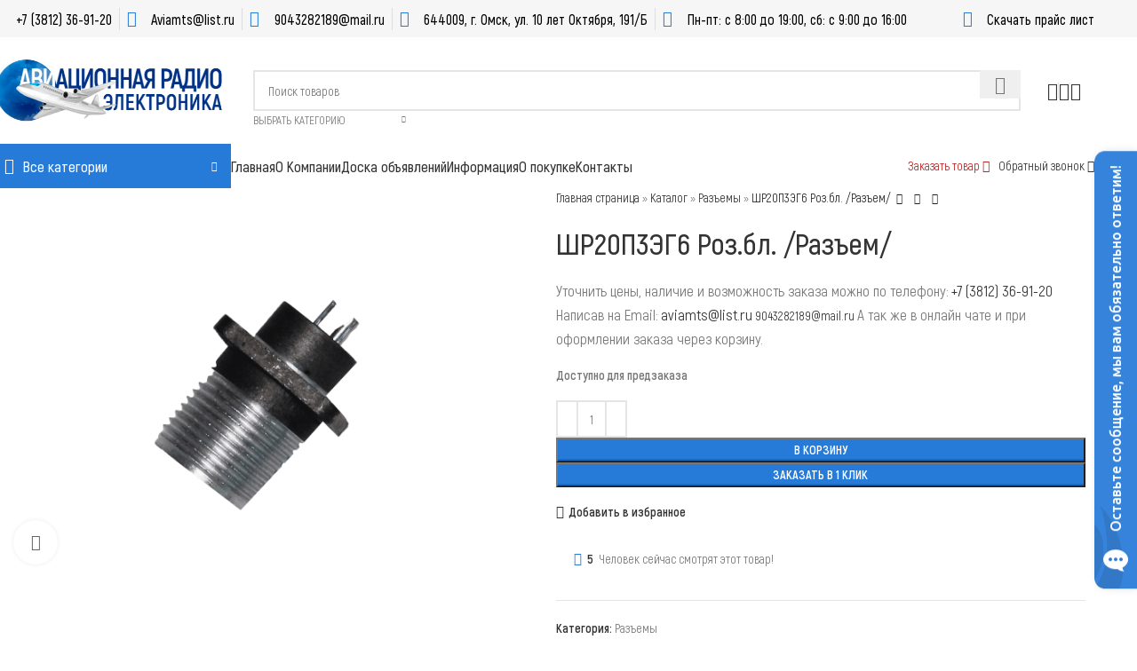

--- FILE ---
content_type: text/html; charset=UTF-8
request_url: https://radioaviamir.ru/product/%D1%88%D1%8020%D0%BF3%D1%8D%D0%B36-%D1%80%D0%B0%D0%B7%D1%8A%D1%91%D0%BC-%D1%80%D0%BE%D0%B7%D0%B5%D1%82%D0%BA%D0%B0-88-91-%D0%B3%D0%BE%D0%B4/
body_size: 56097
content:
<!DOCTYPE html>
<html lang="ru-RU">
<head>
	<meta charset="UTF-8">
	<link rel="profile" href="https://gmpg.org/xfn/11">
	<link rel="pingback" href="https://radioaviamir.ru/xmlrpc.php">

	<meta name='robots' content='index, follow, max-image-preview:large, max-snippet:-1, max-video-preview:-1' />
	<style>img:is([sizes="auto" i], [sizes^="auto," i]) { contain-intrinsic-size: 3000px 1500px }</style>
	
	<!-- This site is optimized with the Yoast SEO Premium plugin v24.4 (Yoast SEO v24.4) - https://yoast.com/wordpress/plugins/seo/ -->
	<title>ШР20П3ЭГ6 Роз.бл. /Разъем/ - Продажа авиационной радиоэлектроники / радиодеталей / аэродромного оборудования</title>
	<meta name="description" content="Купите у нас ШР20П3ЭГ6 Роз.бл. /Разъем/ - Авиационная Радиоэлектроника / Радиодетали / Аэродромное оборудование / Авиазапчасти. Большой склад новых запчастей и компонентов. Оптовые поставки в России и Казахстане!" />
	<link rel="canonical" href="https://radioaviamir.ru/product/шр20п3эг6-разъём-розетка-88-91-год/" />
	<meta property="og:locale" content="ru_RU" />
	<meta property="og:type" content="product" />
	<meta property="og:title" content="ШР20П3ЭГ6 Роз.бл. /Разъем/" />
	<meta property="og:description" content="Купите у нас ШР20П3ЭГ6 Роз.бл. /Разъем/ - Авиационная Радиоэлектроника / Радиодетали / Аэродромное оборудование / Авиазапчасти. Большой склад новых запчастей и компонентов. Оптовые поставки в России и Казахстане!" />
	<meta property="og:url" content="https://radioaviamir.ru/product/шр20п3эг6-разъём-розетка-88-91-год/" />
	<meta property="og:site_name" content="Продажа авиационной радиоэлектроники / радиодеталей / аэродромного оборудования" />
	<meta property="article:modified_time" content="2026-01-16T03:03:20+00:00" />
	<meta property="og:image" content="https://radioaviamir.ru/wp-content/uploads/2022/11/d188d18020d0bf3d18dd0b36-d180d0b0d0b7d18ad191d0bc-d180d0bed0b7d0b5d182d0bad0b0-88-91-d0b3d0bed0b4.png" />
	<meta property="og:image:width" content="1280" />
	<meta property="og:image:height" content="960" />
	<meta property="og:image:type" content="image/png" />
	<meta name="twitter:card" content="summary_large_image" />
	<meta name="twitter:label1" content="Цена" />
	<meta name="twitter:data1" content="&#8381;200.00" />
	<meta name="twitter:label2" content="Доступность" />
	<meta name="twitter:data2" content="На заказ" />
	<script type="application/ld+json" class="yoast-schema-graph">{"@context":"https://schema.org","@graph":[{"@type":["WebPage","ItemPage"],"@id":"https://radioaviamir.ru/product/%d1%88%d1%8020%d0%bf3%d1%8d%d0%b36-%d1%80%d0%b0%d0%b7%d1%8a%d1%91%d0%bc-%d1%80%d0%be%d0%b7%d0%b5%d1%82%d0%ba%d0%b0-88-91-%d0%b3%d0%be%d0%b4/","url":"https://radioaviamir.ru/product/%d1%88%d1%8020%d0%bf3%d1%8d%d0%b36-%d1%80%d0%b0%d0%b7%d1%8a%d1%91%d0%bc-%d1%80%d0%be%d0%b7%d0%b5%d1%82%d0%ba%d0%b0-88-91-%d0%b3%d0%be%d0%b4/","name":"ШР20П3ЭГ6 Роз.бл. /Разъем/ - Продажа авиационной радиоэлектроники / радиодеталей / аэродромного оборудования","isPartOf":{"@id":"https://radioaviamir.ru/#website"},"primaryImageOfPage":{"@id":"https://radioaviamir.ru/product/%d1%88%d1%8020%d0%bf3%d1%8d%d0%b36-%d1%80%d0%b0%d0%b7%d1%8a%d1%91%d0%bc-%d1%80%d0%be%d0%b7%d0%b5%d1%82%d0%ba%d0%b0-88-91-%d0%b3%d0%be%d0%b4/#primaryimage"},"image":{"@id":"https://radioaviamir.ru/product/%d1%88%d1%8020%d0%bf3%d1%8d%d0%b36-%d1%80%d0%b0%d0%b7%d1%8a%d1%91%d0%bc-%d1%80%d0%be%d0%b7%d0%b5%d1%82%d0%ba%d0%b0-88-91-%d0%b3%d0%be%d0%b4/#primaryimage"},"thumbnailUrl":"https://radioaviamir.ru/wp-content/uploads/2023/10/d188d18020d0bf3d18dd0b36-d180d0b0d0b7d18ad191d0bc-d180d0bed0b7d0b5d182d0bad0b0-88-91-d0b3d0bed0b4.png","description":"Купите у нас ШР20П3ЭГ6 Роз.бл. /Разъем/ - Авиационная Радиоэлектроника / Радиодетали / Аэродромное оборудование / Авиазапчасти. Большой склад новых запчастей и компонентов. Оптовые поставки в России и Казахстане!","breadcrumb":{"@id":"https://radioaviamir.ru/product/%d1%88%d1%8020%d0%bf3%d1%8d%d0%b36-%d1%80%d0%b0%d0%b7%d1%8a%d1%91%d0%bc-%d1%80%d0%be%d0%b7%d0%b5%d1%82%d0%ba%d0%b0-88-91-%d0%b3%d0%be%d0%b4/#breadcrumb"},"inLanguage":"ru-RU","potentialAction":{"@type":"BuyAction","target":"https://radioaviamir.ru/product/шр20п3эг6-разъём-розетка-88-91-год/"}},{"@type":"ImageObject","inLanguage":"ru-RU","@id":"https://radioaviamir.ru/product/%d1%88%d1%8020%d0%bf3%d1%8d%d0%b36-%d1%80%d0%b0%d0%b7%d1%8a%d1%91%d0%bc-%d1%80%d0%be%d0%b7%d0%b5%d1%82%d0%ba%d0%b0-88-91-%d0%b3%d0%be%d0%b4/#primaryimage","url":"https://radioaviamir.ru/wp-content/uploads/2023/10/d188d18020d0bf3d18dd0b36-d180d0b0d0b7d18ad191d0bc-d180d0bed0b7d0b5d182d0bad0b0-88-91-d0b3d0bed0b4.png","contentUrl":"https://radioaviamir.ru/wp-content/uploads/2023/10/d188d18020d0bf3d18dd0b36-d180d0b0d0b7d18ad191d0bc-d180d0bed0b7d0b5d182d0bad0b0-88-91-d0b3d0bed0b4.png","width":1280,"height":960},{"@type":"BreadcrumbList","@id":"https://radioaviamir.ru/product/%d1%88%d1%8020%d0%bf3%d1%8d%d0%b36-%d1%80%d0%b0%d0%b7%d1%8a%d1%91%d0%bc-%d1%80%d0%be%d0%b7%d0%b5%d1%82%d0%ba%d0%b0-88-91-%d0%b3%d0%be%d0%b4/#breadcrumb","itemListElement":[{"@type":"ListItem","position":1,"name":"Главная страница","item":"https://radioaviamir.ru/"},{"@type":"ListItem","position":2,"name":"Каталог","item":"https://radioaviamir.ru/shop/"},{"@type":"ListItem","position":3,"name":"Разъемы","item":"https://radioaviamir.ru/product-category/%d1%80%d0%b0%d0%b7%d1%8a%d0%b5%d0%bc%d1%8b/"},{"@type":"ListItem","position":4,"name":"ШР20П3ЭГ6 Роз.бл. /Разъем/"}]},{"@type":"WebSite","@id":"https://radioaviamir.ru/#website","url":"https://radioaviamir.ru/","name":"Продажа авиационной радиоэлектроники / радиодеталей / аэродромного оборудования","description":"Продажа авиационной электроники, радиодеталей, аэродромного оборудования","publisher":{"@id":"https://radioaviamir.ru/#organization"},"potentialAction":[{"@type":"SearchAction","target":{"@type":"EntryPoint","urlTemplate":"https://radioaviamir.ru/?s={search_term_string}"},"query-input":{"@type":"PropertyValueSpecification","valueRequired":true,"valueName":"search_term_string"}}],"inLanguage":"ru-RU"},{"@type":"Organization","@id":"https://radioaviamir.ru/#organization","name":"Продажа Авиационной Радиоэлектроники - ООО \"Радио Мир\"","url":"https://radioaviamir.ru/","logo":{"@type":"ImageObject","inLanguage":"ru-RU","@id":"https://radioaviamir.ru/#/schema/logo/image/","url":"https://radioaviamir.ru/wp-content/uploads/2020/03/cropped-radioavimir_ico-1.png","contentUrl":"https://radioaviamir.ru/wp-content/uploads/2020/03/cropped-radioavimir_ico-1.png","width":512,"height":512,"caption":"Продажа Авиационной Радиоэлектроники - ООО \"Радио Мир\""},"image":{"@id":"https://radioaviamir.ru/#/schema/logo/image/"},"sameAs":["https://vk.com/radioaviamir"],"description":"Компания ООО “Радио Мир” специализируется на поставке электронных компонентов, радиоэлектронной аппаратуры, а также средств и систем радиосвязи, телеуправления и передачи данных. За годы работы компания превратилась в крупного поставщика радиоэлектронных компонентов и электронного оборудования по всей РФ.","email":"aviamts@list.ru","telephone":"+7 (3812) 36-91-20","legalName":"ООО \"РАДИОМИР\""}]}</script>
	<meta property="product:price:amount" content="200.00" />
	<meta property="product:price:currency" content="RUB" />
	<meta property="og:availability" content="backorder" />
	<meta property="product:availability" content="available for order" />
	<meta property="product:condition" content="new" />
	<!-- / Yoast SEO Premium plugin. -->


<link rel="alternate" type="application/rss+xml" title="Продажа авиационной радиоэлектроники / радиодеталей / аэродромного оборудования &raquo; Лента" href="https://radioaviamir.ru/feed/" />
<link rel="alternate" type="application/rss+xml" title="Продажа авиационной радиоэлектроники / радиодеталей / аэродромного оборудования &raquo; Лента комментариев" href="https://radioaviamir.ru/comments/feed/" />
<style id='cf-frontend-style-inline-css' type='text/css'>
@font-face {
	font-family: 'pokupka';
	font-weight: 400;
	font-display: swap;
	src: url('https://radioaviamir.ru/wp-content/uploads/2020/01/Akrobat-Regular.woff') format('woff');
}
</style>
<link rel='stylesheet' id='premium-addons-css' href='https://radioaviamir.ru/wp-content/plugins/premium-addons-for-elementor/assets/frontend/min-css/premium-addons.min.css?ver=4.10.82' type='text/css' media='all' />
<link rel='stylesheet' id='premium-pro-css' href='https://radioaviamir.ru/wp-content/plugins/premium-addons-pro/assets/frontend/min-css/premium-addons.min.css?ver=2.9.29' type='text/css' media='all' />
<link rel='stylesheet' id='wp-block-library-css' href='https://radioaviamir.ru/wp-includes/css/dist/block-library/style.min.css?ver=6.8.3' type='text/css' media='all' />
<style id='classic-theme-styles-inline-css' type='text/css'>
/*! This file is auto-generated */
.wp-block-button__link{color:#fff;background-color:#32373c;border-radius:9999px;box-shadow:none;text-decoration:none;padding:calc(.667em + 2px) calc(1.333em + 2px);font-size:1.125em}.wp-block-file__button{background:#32373c;color:#fff;text-decoration:none}
</style>
<style id='safe-svg-svg-icon-style-inline-css' type='text/css'>
.safe-svg-cover{text-align:center}.safe-svg-cover .safe-svg-inside{display:inline-block;max-width:100%}.safe-svg-cover svg{height:100%;max-height:100%;max-width:100%;width:100%}

</style>
<style id='global-styles-inline-css' type='text/css'>
:root{--wp--preset--aspect-ratio--square: 1;--wp--preset--aspect-ratio--4-3: 4/3;--wp--preset--aspect-ratio--3-4: 3/4;--wp--preset--aspect-ratio--3-2: 3/2;--wp--preset--aspect-ratio--2-3: 2/3;--wp--preset--aspect-ratio--16-9: 16/9;--wp--preset--aspect-ratio--9-16: 9/16;--wp--preset--color--black: #000000;--wp--preset--color--cyan-bluish-gray: #abb8c3;--wp--preset--color--white: #ffffff;--wp--preset--color--pale-pink: #f78da7;--wp--preset--color--vivid-red: #cf2e2e;--wp--preset--color--luminous-vivid-orange: #ff6900;--wp--preset--color--luminous-vivid-amber: #fcb900;--wp--preset--color--light-green-cyan: #7bdcb5;--wp--preset--color--vivid-green-cyan: #00d084;--wp--preset--color--pale-cyan-blue: #8ed1fc;--wp--preset--color--vivid-cyan-blue: #0693e3;--wp--preset--color--vivid-purple: #9b51e0;--wp--preset--gradient--vivid-cyan-blue-to-vivid-purple: linear-gradient(135deg,rgba(6,147,227,1) 0%,rgb(155,81,224) 100%);--wp--preset--gradient--light-green-cyan-to-vivid-green-cyan: linear-gradient(135deg,rgb(122,220,180) 0%,rgb(0,208,130) 100%);--wp--preset--gradient--luminous-vivid-amber-to-luminous-vivid-orange: linear-gradient(135deg,rgba(252,185,0,1) 0%,rgba(255,105,0,1) 100%);--wp--preset--gradient--luminous-vivid-orange-to-vivid-red: linear-gradient(135deg,rgba(255,105,0,1) 0%,rgb(207,46,46) 100%);--wp--preset--gradient--very-light-gray-to-cyan-bluish-gray: linear-gradient(135deg,rgb(238,238,238) 0%,rgb(169,184,195) 100%);--wp--preset--gradient--cool-to-warm-spectrum: linear-gradient(135deg,rgb(74,234,220) 0%,rgb(151,120,209) 20%,rgb(207,42,186) 40%,rgb(238,44,130) 60%,rgb(251,105,98) 80%,rgb(254,248,76) 100%);--wp--preset--gradient--blush-light-purple: linear-gradient(135deg,rgb(255,206,236) 0%,rgb(152,150,240) 100%);--wp--preset--gradient--blush-bordeaux: linear-gradient(135deg,rgb(254,205,165) 0%,rgb(254,45,45) 50%,rgb(107,0,62) 100%);--wp--preset--gradient--luminous-dusk: linear-gradient(135deg,rgb(255,203,112) 0%,rgb(199,81,192) 50%,rgb(65,88,208) 100%);--wp--preset--gradient--pale-ocean: linear-gradient(135deg,rgb(255,245,203) 0%,rgb(182,227,212) 50%,rgb(51,167,181) 100%);--wp--preset--gradient--electric-grass: linear-gradient(135deg,rgb(202,248,128) 0%,rgb(113,206,126) 100%);--wp--preset--gradient--midnight: linear-gradient(135deg,rgb(2,3,129) 0%,rgb(40,116,252) 100%);--wp--preset--font-size--small: 13px;--wp--preset--font-size--medium: 20px;--wp--preset--font-size--large: 36px;--wp--preset--font-size--x-large: 42px;--wp--preset--font-family--inter: "Inter", sans-serif;--wp--preset--font-family--cardo: Cardo;--wp--preset--spacing--20: 0.44rem;--wp--preset--spacing--30: 0.67rem;--wp--preset--spacing--40: 1rem;--wp--preset--spacing--50: 1.5rem;--wp--preset--spacing--60: 2.25rem;--wp--preset--spacing--70: 3.38rem;--wp--preset--spacing--80: 5.06rem;--wp--preset--shadow--natural: 6px 6px 9px rgba(0, 0, 0, 0.2);--wp--preset--shadow--deep: 12px 12px 50px rgba(0, 0, 0, 0.4);--wp--preset--shadow--sharp: 6px 6px 0px rgba(0, 0, 0, 0.2);--wp--preset--shadow--outlined: 6px 6px 0px -3px rgba(255, 255, 255, 1), 6px 6px rgba(0, 0, 0, 1);--wp--preset--shadow--crisp: 6px 6px 0px rgba(0, 0, 0, 1);}:where(.is-layout-flex){gap: 0.5em;}:where(.is-layout-grid){gap: 0.5em;}body .is-layout-flex{display: flex;}.is-layout-flex{flex-wrap: wrap;align-items: center;}.is-layout-flex > :is(*, div){margin: 0;}body .is-layout-grid{display: grid;}.is-layout-grid > :is(*, div){margin: 0;}:where(.wp-block-columns.is-layout-flex){gap: 2em;}:where(.wp-block-columns.is-layout-grid){gap: 2em;}:where(.wp-block-post-template.is-layout-flex){gap: 1.25em;}:where(.wp-block-post-template.is-layout-grid){gap: 1.25em;}.has-black-color{color: var(--wp--preset--color--black) !important;}.has-cyan-bluish-gray-color{color: var(--wp--preset--color--cyan-bluish-gray) !important;}.has-white-color{color: var(--wp--preset--color--white) !important;}.has-pale-pink-color{color: var(--wp--preset--color--pale-pink) !important;}.has-vivid-red-color{color: var(--wp--preset--color--vivid-red) !important;}.has-luminous-vivid-orange-color{color: var(--wp--preset--color--luminous-vivid-orange) !important;}.has-luminous-vivid-amber-color{color: var(--wp--preset--color--luminous-vivid-amber) !important;}.has-light-green-cyan-color{color: var(--wp--preset--color--light-green-cyan) !important;}.has-vivid-green-cyan-color{color: var(--wp--preset--color--vivid-green-cyan) !important;}.has-pale-cyan-blue-color{color: var(--wp--preset--color--pale-cyan-blue) !important;}.has-vivid-cyan-blue-color{color: var(--wp--preset--color--vivid-cyan-blue) !important;}.has-vivid-purple-color{color: var(--wp--preset--color--vivid-purple) !important;}.has-black-background-color{background-color: var(--wp--preset--color--black) !important;}.has-cyan-bluish-gray-background-color{background-color: var(--wp--preset--color--cyan-bluish-gray) !important;}.has-white-background-color{background-color: var(--wp--preset--color--white) !important;}.has-pale-pink-background-color{background-color: var(--wp--preset--color--pale-pink) !important;}.has-vivid-red-background-color{background-color: var(--wp--preset--color--vivid-red) !important;}.has-luminous-vivid-orange-background-color{background-color: var(--wp--preset--color--luminous-vivid-orange) !important;}.has-luminous-vivid-amber-background-color{background-color: var(--wp--preset--color--luminous-vivid-amber) !important;}.has-light-green-cyan-background-color{background-color: var(--wp--preset--color--light-green-cyan) !important;}.has-vivid-green-cyan-background-color{background-color: var(--wp--preset--color--vivid-green-cyan) !important;}.has-pale-cyan-blue-background-color{background-color: var(--wp--preset--color--pale-cyan-blue) !important;}.has-vivid-cyan-blue-background-color{background-color: var(--wp--preset--color--vivid-cyan-blue) !important;}.has-vivid-purple-background-color{background-color: var(--wp--preset--color--vivid-purple) !important;}.has-black-border-color{border-color: var(--wp--preset--color--black) !important;}.has-cyan-bluish-gray-border-color{border-color: var(--wp--preset--color--cyan-bluish-gray) !important;}.has-white-border-color{border-color: var(--wp--preset--color--white) !important;}.has-pale-pink-border-color{border-color: var(--wp--preset--color--pale-pink) !important;}.has-vivid-red-border-color{border-color: var(--wp--preset--color--vivid-red) !important;}.has-luminous-vivid-orange-border-color{border-color: var(--wp--preset--color--luminous-vivid-orange) !important;}.has-luminous-vivid-amber-border-color{border-color: var(--wp--preset--color--luminous-vivid-amber) !important;}.has-light-green-cyan-border-color{border-color: var(--wp--preset--color--light-green-cyan) !important;}.has-vivid-green-cyan-border-color{border-color: var(--wp--preset--color--vivid-green-cyan) !important;}.has-pale-cyan-blue-border-color{border-color: var(--wp--preset--color--pale-cyan-blue) !important;}.has-vivid-cyan-blue-border-color{border-color: var(--wp--preset--color--vivid-cyan-blue) !important;}.has-vivid-purple-border-color{border-color: var(--wp--preset--color--vivid-purple) !important;}.has-vivid-cyan-blue-to-vivid-purple-gradient-background{background: var(--wp--preset--gradient--vivid-cyan-blue-to-vivid-purple) !important;}.has-light-green-cyan-to-vivid-green-cyan-gradient-background{background: var(--wp--preset--gradient--light-green-cyan-to-vivid-green-cyan) !important;}.has-luminous-vivid-amber-to-luminous-vivid-orange-gradient-background{background: var(--wp--preset--gradient--luminous-vivid-amber-to-luminous-vivid-orange) !important;}.has-luminous-vivid-orange-to-vivid-red-gradient-background{background: var(--wp--preset--gradient--luminous-vivid-orange-to-vivid-red) !important;}.has-very-light-gray-to-cyan-bluish-gray-gradient-background{background: var(--wp--preset--gradient--very-light-gray-to-cyan-bluish-gray) !important;}.has-cool-to-warm-spectrum-gradient-background{background: var(--wp--preset--gradient--cool-to-warm-spectrum) !important;}.has-blush-light-purple-gradient-background{background: var(--wp--preset--gradient--blush-light-purple) !important;}.has-blush-bordeaux-gradient-background{background: var(--wp--preset--gradient--blush-bordeaux) !important;}.has-luminous-dusk-gradient-background{background: var(--wp--preset--gradient--luminous-dusk) !important;}.has-pale-ocean-gradient-background{background: var(--wp--preset--gradient--pale-ocean) !important;}.has-electric-grass-gradient-background{background: var(--wp--preset--gradient--electric-grass) !important;}.has-midnight-gradient-background{background: var(--wp--preset--gradient--midnight) !important;}.has-small-font-size{font-size: var(--wp--preset--font-size--small) !important;}.has-medium-font-size{font-size: var(--wp--preset--font-size--medium) !important;}.has-large-font-size{font-size: var(--wp--preset--font-size--large) !important;}.has-x-large-font-size{font-size: var(--wp--preset--font-size--x-large) !important;}
:where(.wp-block-post-template.is-layout-flex){gap: 1.25em;}:where(.wp-block-post-template.is-layout-grid){gap: 1.25em;}
:where(.wp-block-columns.is-layout-flex){gap: 2em;}:where(.wp-block-columns.is-layout-grid){gap: 2em;}
:root :where(.wp-block-pullquote){font-size: 1.5em;line-height: 1.6;}
</style>
<link rel='stylesheet' id='announcer-css-css' href='https://radioaviamir.ru/wp-content/plugins/announcer/public/css/style.css?ver=6.2' type='text/css' media='all' />
<link rel='stylesheet' id='email-subscribers-css' href='https://radioaviamir.ru/wp-content/plugins/email-subscribers/lite/public/css/email-subscribers-public.css?ver=5.6.0' type='text/css' media='all' />
<link rel='stylesheet' id='wpa-css-css' href='https://radioaviamir.ru/wp-content/plugins/honeypot/includes/css/wpa.css?ver=2.2.06' type='text/css' media='all' />
<link rel='stylesheet' id='htslider-widgets-css' href='https://radioaviamir.ru/wp-content/plugins/ht-slider-for-elementor/assets/css/ht-slider-widgets.css?ver=1.6.3' type='text/css' media='all' />
<style id='woocommerce-inline-inline-css' type='text/css'>
.woocommerce form .form-row .required { visibility: visible; }
</style>
<link rel='stylesheet' id='brands-styles-css' href='https://radioaviamir.ru/wp-content/plugins/woocommerce/assets/css/brands.css?ver=9.6.3' type='text/css' media='all' />
<link rel='stylesheet' id='dflip-icons-style-css' href='https://radioaviamir.ru/wp-content/plugins/dflip/assets/css/themify-icons.min.css?ver=1.5.6' type='text/css' media='all' />
<link rel='stylesheet' id='dflip-style-css' href='https://radioaviamir.ru/wp-content/plugins/dflip/assets/css/dflip.min.css?ver=1.5.6' type='text/css' media='all' />
<link rel='stylesheet' id='elementor-icons-css' href='https://radioaviamir.ru/wp-content/plugins/elementor/assets/lib/eicons/css/elementor-icons.min.css?ver=5.35.0' type='text/css' media='all' />
<link rel='stylesheet' id='elementor-frontend-css' href='https://radioaviamir.ru/wp-content/plugins/elementor/assets/css/frontend.min.css?ver=3.27.3' type='text/css' media='all' />
<link rel='stylesheet' id='elementor-post-11367-css' href='https://radioaviamir.ru/wp-content/uploads/elementor/css/post-11367.css?ver=1759912327' type='text/css' media='all' />
<link rel='stylesheet' id='font-awesome-5-all-css' href='https://radioaviamir.ru/wp-content/plugins/elementor/assets/lib/font-awesome/css/all.min.css?ver=4.10.82' type='text/css' media='all' />
<link rel='stylesheet' id='font-awesome-4-shim-css' href='https://radioaviamir.ru/wp-content/plugins/elementor/assets/lib/font-awesome/css/v4-shims.min.css?ver=3.27.3' type='text/css' media='all' />
<link rel='stylesheet' id='woodmart-style-css' href='https://radioaviamir.ru/wp-content/themes/woodmart/css/parts/base.min.css?ver=8.0.6' type='text/css' media='all' />
<link rel='stylesheet' id='wd-helpers-wpb-elem-css' href='https://radioaviamir.ru/wp-content/themes/woodmart/css/parts/helpers-wpb-elem.min.css?ver=8.0.6' type='text/css' media='all' />
<link rel='stylesheet' id='wd-widget-nav-css' href='https://radioaviamir.ru/wp-content/themes/woodmart/css/parts/widget-nav.min.css?ver=8.0.6' type='text/css' media='all' />
<link rel='stylesheet' id='wd-widget-product-cat-css' href='https://radioaviamir.ru/wp-content/themes/woodmart/css/parts/woo-widget-product-cat.min.css?ver=8.0.6' type='text/css' media='all' />
<link rel='stylesheet' id='wd-lazy-loading-css' href='https://radioaviamir.ru/wp-content/themes/woodmart/css/parts/opt-lazy-load.min.css?ver=8.0.6' type='text/css' media='all' />
<link rel='stylesheet' id='wd-elementor-base-css' href='https://radioaviamir.ru/wp-content/themes/woodmart/css/parts/int-elem-base.min.css?ver=8.0.6' type='text/css' media='all' />
<link rel='stylesheet' id='wd-elementor-pro-base-css' href='https://radioaviamir.ru/wp-content/themes/woodmart/css/parts/int-elementor-pro.min.css?ver=8.0.6' type='text/css' media='all' />
<link rel='stylesheet' id='wd-woocommerce-base-css' href='https://radioaviamir.ru/wp-content/themes/woodmart/css/parts/woocommerce-base.min.css?ver=8.0.6' type='text/css' media='all' />
<link rel='stylesheet' id='wd-mod-star-rating-css' href='https://radioaviamir.ru/wp-content/themes/woodmart/css/parts/mod-star-rating.min.css?ver=8.0.6' type='text/css' media='all' />
<link rel='stylesheet' id='wd-woo-el-track-order-css' href='https://radioaviamir.ru/wp-content/themes/woodmart/css/parts/woo-el-track-order.min.css?ver=8.0.6' type='text/css' media='all' />
<link rel='stylesheet' id='wd-woocommerce-block-notices-css' href='https://radioaviamir.ru/wp-content/themes/woodmart/css/parts/woo-mod-block-notices.min.css?ver=8.0.6' type='text/css' media='all' />
<link rel='stylesheet' id='wd-woo-mod-quantity-css' href='https://radioaviamir.ru/wp-content/themes/woodmart/css/parts/woo-mod-quantity.min.css?ver=8.0.6' type='text/css' media='all' />
<link rel='stylesheet' id='wd-woo-single-prod-el-base-css' href='https://radioaviamir.ru/wp-content/themes/woodmart/css/parts/woo-single-prod-el-base.min.css?ver=8.0.6' type='text/css' media='all' />
<link rel='stylesheet' id='wd-woo-mod-stock-status-css' href='https://radioaviamir.ru/wp-content/themes/woodmart/css/parts/woo-mod-stock-status.min.css?ver=8.0.6' type='text/css' media='all' />
<link rel='stylesheet' id='wd-woo-mod-shop-attributes-css' href='https://radioaviamir.ru/wp-content/themes/woodmart/css/parts/woo-mod-shop-attributes.min.css?ver=8.0.6' type='text/css' media='all' />
<link rel='stylesheet' id='wd-wp-blocks-css' href='https://radioaviamir.ru/wp-content/themes/woodmart/css/parts/wp-blocks.min.css?ver=8.0.6' type='text/css' media='all' />
<link rel='stylesheet' id='child-style-css' href='https://radioaviamir.ru/wp-content/themes/woodmart-child/style.css?ver=8.0.6' type='text/css' media='all' />
<link rel='stylesheet' id='wd-header-base-css' href='https://radioaviamir.ru/wp-content/themes/woodmart/css/parts/header-base.min.css?ver=8.0.6' type='text/css' media='all' />
<link rel='stylesheet' id='wd-mod-tools-css' href='https://radioaviamir.ru/wp-content/themes/woodmart/css/parts/mod-tools.min.css?ver=8.0.6' type='text/css' media='all' />
<link rel='stylesheet' id='wd-header-elements-base-css' href='https://radioaviamir.ru/wp-content/themes/woodmart/css/parts/header-el-base.min.css?ver=8.0.6' type='text/css' media='all' />
<link rel='stylesheet' id='wd-header-search-css' href='https://radioaviamir.ru/wp-content/themes/woodmart/css/parts/header-el-search.min.css?ver=8.0.6' type='text/css' media='all' />
<link rel='stylesheet' id='wd-header-search-form-css' href='https://radioaviamir.ru/wp-content/themes/woodmart/css/parts/header-el-search-form.min.css?ver=8.0.6' type='text/css' media='all' />
<link rel='stylesheet' id='wd-wd-search-results-css' href='https://radioaviamir.ru/wp-content/themes/woodmart/css/parts/wd-search-results.min.css?ver=8.0.6' type='text/css' media='all' />
<link rel='stylesheet' id='wd-wd-search-form-css' href='https://radioaviamir.ru/wp-content/themes/woodmart/css/parts/wd-search-form.min.css?ver=8.0.6' type='text/css' media='all' />
<link rel='stylesheet' id='wd-wd-search-cat-css' href='https://radioaviamir.ru/wp-content/themes/woodmart/css/parts/wd-search-cat.min.css?ver=8.0.6' type='text/css' media='all' />
<link rel='stylesheet' id='wd-header-my-account-dropdown-css' href='https://radioaviamir.ru/wp-content/themes/woodmart/css/parts/header-el-my-account-dropdown.min.css?ver=8.0.6' type='text/css' media='all' />
<link rel='stylesheet' id='wd-woo-mod-login-form-css' href='https://radioaviamir.ru/wp-content/themes/woodmart/css/parts/woo-mod-login-form.min.css?ver=8.0.6' type='text/css' media='all' />
<link rel='stylesheet' id='wd-header-my-account-css' href='https://radioaviamir.ru/wp-content/themes/woodmart/css/parts/header-el-my-account.min.css?ver=8.0.6' type='text/css' media='all' />
<link rel='stylesheet' id='wd-header-cart-css' href='https://radioaviamir.ru/wp-content/themes/woodmart/css/parts/header-el-cart.min.css?ver=8.0.6' type='text/css' media='all' />
<link rel='stylesheet' id='wd-widget-shopping-cart-css' href='https://radioaviamir.ru/wp-content/themes/woodmart/css/parts/woo-widget-shopping-cart.min.css?ver=8.0.6' type='text/css' media='all' />
<link rel='stylesheet' id='wd-widget-product-list-css' href='https://radioaviamir.ru/wp-content/themes/woodmart/css/parts/woo-widget-product-list.min.css?ver=8.0.6' type='text/css' media='all' />
<link rel='stylesheet' id='wd-header-mobile-nav-dropdown-css' href='https://radioaviamir.ru/wp-content/themes/woodmart/css/parts/header-el-mobile-nav-dropdown.min.css?ver=8.0.6' type='text/css' media='all' />
<link rel='stylesheet' id='wd-header-el-category-more-btn-css' href='https://radioaviamir.ru/wp-content/themes/woodmart/css/parts/header-el-category-more-btn.min.css?ver=8.0.6' type='text/css' media='all' />
<link rel='stylesheet' id='wd-header-categories-nav-css' href='https://radioaviamir.ru/wp-content/themes/woodmart/css/parts/header-el-category-nav.min.css?ver=8.0.6' type='text/css' media='all' />
<link rel='stylesheet' id='wd-mod-nav-vertical-css' href='https://radioaviamir.ru/wp-content/themes/woodmart/css/parts/mod-nav-vertical.min.css?ver=8.0.6' type='text/css' media='all' />
<link rel='stylesheet' id='wd-mod-nav-vertical-design-default-css' href='https://radioaviamir.ru/wp-content/themes/woodmart/css/parts/mod-nav-vertical-design-default.min.css?ver=8.0.6' type='text/css' media='all' />
<link rel='stylesheet' id='wd-mod-nav-menu-label-css' href='https://radioaviamir.ru/wp-content/themes/woodmart/css/parts/mod-nav-menu-label.min.css?ver=8.0.6' type='text/css' media='all' />
<link rel='stylesheet' id='wd-button-css' href='https://radioaviamir.ru/wp-content/themes/woodmart/css/parts/el-button.min.css?ver=8.0.6' type='text/css' media='all' />
<link rel='stylesheet' id='wd-mfp-popup-css' href='https://radioaviamir.ru/wp-content/themes/woodmart/css/parts/lib-magnific-popup.min.css?ver=8.0.6' type='text/css' media='all' />
<link rel='stylesheet' id='wd-page-title-css' href='https://radioaviamir.ru/wp-content/themes/woodmart/css/parts/page-title.min.css?ver=8.0.6' type='text/css' media='all' />
<link rel='stylesheet' id='wd-woo-single-prod-predefined-css' href='https://radioaviamir.ru/wp-content/themes/woodmart/css/parts/woo-single-prod-predefined.min.css?ver=8.0.6' type='text/css' media='all' />
<link rel='stylesheet' id='wd-woo-single-prod-and-quick-view-predefined-css' href='https://radioaviamir.ru/wp-content/themes/woodmart/css/parts/woo-single-prod-and-quick-view-predefined.min.css?ver=8.0.6' type='text/css' media='all' />
<link rel='stylesheet' id='wd-woo-single-prod-el-tabs-predefined-css' href='https://radioaviamir.ru/wp-content/themes/woodmart/css/parts/woo-single-prod-el-tabs-predefined.min.css?ver=8.0.6' type='text/css' media='all' />
<link rel='stylesheet' id='wd-woo-single-prod-opt-base-css' href='https://radioaviamir.ru/wp-content/themes/woodmart/css/parts/woo-single-prod-opt-base.min.css?ver=8.0.6' type='text/css' media='all' />
<link rel='stylesheet' id='wd-woo-single-prod-el-gallery-css' href='https://radioaviamir.ru/wp-content/themes/woodmart/css/parts/woo-single-prod-el-gallery.min.css?ver=8.0.6' type='text/css' media='all' />
<link rel='stylesheet' id='wd-woo-single-prod-el-gallery-opt-thumb-left-desktop-css' href='https://radioaviamir.ru/wp-content/themes/woodmart/css/parts/woo-single-prod-el-gallery-opt-thumb-left-desktop.min.css?ver=8.0.6' type='text/css' media='all' />
<link rel='stylesheet' id='wd-swiper-css' href='https://radioaviamir.ru/wp-content/themes/woodmart/css/parts/lib-swiper.min.css?ver=8.0.6' type='text/css' media='all' />
<link rel='stylesheet' id='wd-swiper-arrows-css' href='https://radioaviamir.ru/wp-content/themes/woodmart/css/parts/lib-swiper-arrows.min.css?ver=8.0.6' type='text/css' media='all' />
<link rel='stylesheet' id='wd-photoswipe-css' href='https://radioaviamir.ru/wp-content/themes/woodmart/css/parts/lib-photoswipe.min.css?ver=8.0.6' type='text/css' media='all' />
<link rel='stylesheet' id='wd-woo-single-prod-el-navigation-css' href='https://radioaviamir.ru/wp-content/themes/woodmart/css/parts/woo-single-prod-el-navigation.min.css?ver=8.0.6' type='text/css' media='all' />
<link rel='stylesheet' id='wd-add-to-cart-popup-css' href='https://radioaviamir.ru/wp-content/themes/woodmart/css/parts/woo-opt-add-to-cart-popup.min.css?ver=8.0.6' type='text/css' media='all' />
<link rel='stylesheet' id='wd-woo-mod-product-info-css' href='https://radioaviamir.ru/wp-content/themes/woodmart/css/parts/woo-mod-product-info.min.css?ver=8.0.6' type='text/css' media='all' />
<link rel='stylesheet' id='wd-woo-opt-visits-count-css' href='https://radioaviamir.ru/wp-content/themes/woodmart/css/parts/woo-opt-visits-count.min.css?ver=8.0.6' type='text/css' media='all' />
<link rel='stylesheet' id='wd-social-icons-css' href='https://radioaviamir.ru/wp-content/themes/woodmart/css/parts/el-social-icons.min.css?ver=8.0.6' type='text/css' media='all' />
<link rel='stylesheet' id='wd-accordion-css' href='https://radioaviamir.ru/wp-content/themes/woodmart/css/parts/el-accordion.min.css?ver=8.0.6' type='text/css' media='all' />
<link rel='stylesheet' id='wd-accordion-elem-wpb-css' href='https://radioaviamir.ru/wp-content/themes/woodmart/css/parts/el-accordion-wpb-elem.min.css?ver=8.0.6' type='text/css' media='all' />
<link rel='stylesheet' id='wd-mod-comments-css' href='https://radioaviamir.ru/wp-content/themes/woodmart/css/parts/mod-comments.min.css?ver=8.0.6' type='text/css' media='all' />
<link rel='stylesheet' id='wd-product-loop-css' href='https://radioaviamir.ru/wp-content/themes/woodmart/css/parts/woo-product-loop.min.css?ver=8.0.6' type='text/css' media='all' />
<link rel='stylesheet' id='wd-product-loop-base-css' href='https://radioaviamir.ru/wp-content/themes/woodmart/css/parts/woo-product-loop-base.min.css?ver=8.0.6' type='text/css' media='all' />
<link rel='stylesheet' id='wd-woo-mod-add-btn-replace-css' href='https://radioaviamir.ru/wp-content/themes/woodmart/css/parts/woo-mod-add-btn-replace.min.css?ver=8.0.6' type='text/css' media='all' />
<link rel='stylesheet' id='wd-woo-mod-quantity-overlap-css' href='https://radioaviamir.ru/wp-content/themes/woodmart/css/parts/woo-mod-quantity-overlap.min.css?ver=8.0.6' type='text/css' media='all' />
<link rel='stylesheet' id='wd-mod-more-description-css' href='https://radioaviamir.ru/wp-content/themes/woodmart/css/parts/mod-more-description.min.css?ver=8.0.6' type='text/css' media='all' />
<link rel='stylesheet' id='wd-swiper-pagin-css' href='https://radioaviamir.ru/wp-content/themes/woodmart/css/parts/lib-swiper-pagin.min.css?ver=8.0.6' type='text/css' media='all' />
<link rel='stylesheet' id='wd-widget-collapse-css' href='https://radioaviamir.ru/wp-content/themes/woodmart/css/parts/opt-widget-collapse.min.css?ver=8.0.6' type='text/css' media='all' />
<link rel='stylesheet' id='wd-footer-base-css' href='https://radioaviamir.ru/wp-content/themes/woodmart/css/parts/footer-base.min.css?ver=8.0.6' type='text/css' media='all' />
<link rel='stylesheet' id='wd-section-title-css' href='https://radioaviamir.ru/wp-content/themes/woodmart/css/parts/el-section-title.min.css?ver=8.0.6' type='text/css' media='all' />
<link rel='stylesheet' id='wd-section-title-style-under-and-over-css' href='https://radioaviamir.ru/wp-content/themes/woodmart/css/parts/el-section-title-style-under-and-over.min.css?ver=8.0.6' type='text/css' media='all' />
<link rel='stylesheet' id='wd-scroll-top-css' href='https://radioaviamir.ru/wp-content/themes/woodmart/css/parts/opt-scrolltotop.min.css?ver=8.0.6' type='text/css' media='all' />
<link rel='stylesheet' id='wd-cookies-popup-css' href='https://radioaviamir.ru/wp-content/themes/woodmart/css/parts/opt-cookies.min.css?ver=8.0.6' type='text/css' media='all' />
<link rel='stylesheet' id='wd-sticky-add-to-cart-css' href='https://radioaviamir.ru/wp-content/themes/woodmart/css/parts/woo-opt-sticky-add-to-cart.min.css?ver=8.0.6' type='text/css' media='all' />
<link rel='stylesheet' id='wd-bottom-toolbar-css' href='https://radioaviamir.ru/wp-content/themes/woodmart/css/parts/opt-bottom-toolbar.min.css?ver=8.0.6' type='text/css' media='all' />
<link rel='stylesheet' id='xts-style-theme_settings_default-css' href='https://radioaviamir.ru/wp-content/uploads/2025/10/xts-theme_settings_default-1761896722.css?ver=8.0.6' type='text/css' media='all' />
<link rel='stylesheet' id='google-fonts-1-css' href='https://fonts.googleapis.com/css?family=Roboto%3A100%2C100italic%2C200%2C200italic%2C300%2C300italic%2C400%2C400italic%2C500%2C500italic%2C600%2C600italic%2C700%2C700italic%2C800%2C800italic%2C900%2C900italic%7CRoboto+Slab%3A100%2C100italic%2C200%2C200italic%2C300%2C300italic%2C400%2C400italic%2C500%2C500italic%2C600%2C600italic%2C700%2C700italic%2C800%2C800italic%2C900%2C900italic&#038;display=auto&#038;subset=cyrillic&#038;ver=6.8.3' type='text/css' media='all' />
<link rel="preconnect" href="https://fonts.gstatic.com/" crossorigin><script type="text/javascript" data-cfasync="false" src="https://radioaviamir.ru/wp-includes/js/jquery/jquery.min.js?ver=3.7.1" id="jquery-core-js"></script>
<script type="text/javascript" src="https://radioaviamir.ru/wp-includes/js/jquery/jquery-migrate.min.js?ver=3.4.1" id="jquery-migrate-js"></script>
<script type="text/javascript" src="https://radioaviamir.ru/wp-content/plugins/woocommerce/assets/js/jquery-blockui/jquery.blockUI.min.js?ver=2.7.0-wc.9.6.3" id="jquery-blockui-js" defer="defer" data-wp-strategy="defer"></script>
<script type="text/javascript" id="wc-add-to-cart-js-extra">
/* <![CDATA[ */
var wc_add_to_cart_params = {"ajax_url":"\/wp-admin\/admin-ajax.php","wc_ajax_url":"\/?wc-ajax=%%endpoint%%","i18n_view_cart":"\u041f\u0440\u043e\u0441\u043c\u043e\u0442\u0440 \u043a\u043e\u0440\u0437\u0438\u043d\u044b","cart_url":"https:\/\/radioaviamir.ru\/cart\/","is_cart":"","cart_redirect_after_add":"no"};
/* ]]> */
</script>
<script type="text/javascript" src="https://radioaviamir.ru/wp-content/plugins/woocommerce/assets/js/frontend/add-to-cart.min.js?ver=9.6.3" id="wc-add-to-cart-js" defer="defer" data-wp-strategy="defer"></script>
<script type="text/javascript" src="https://radioaviamir.ru/wp-content/plugins/woocommerce/assets/js/zoom/jquery.zoom.min.js?ver=1.7.21-wc.9.6.3" id="zoom-js" defer="defer" data-wp-strategy="defer"></script>
<script type="text/javascript" id="wc-single-product-js-extra">
/* <![CDATA[ */
var wc_single_product_params = {"i18n_required_rating_text":"\u041f\u043e\u0436\u0430\u043b\u0443\u0439\u0441\u0442\u0430, \u043f\u043e\u0441\u0442\u0430\u0432\u044c\u0442\u0435 \u043e\u0446\u0435\u043d\u043a\u0443","i18n_product_gallery_trigger_text":"\u041f\u0440\u043e\u0441\u043c\u043e\u0442\u0440 \u0433\u0430\u043b\u0435\u0440\u0435\u0438 \u0438\u0437\u043e\u0431\u0440\u0430\u0436\u0435\u043d\u0438\u0439 \u0432 \u043f\u043e\u043b\u043d\u043e\u044d\u043a\u0440\u0430\u043d\u043d\u043e\u043c \u0440\u0435\u0436\u0438\u043c\u0435","review_rating_required":"yes","flexslider":{"rtl":false,"animation":"slide","smoothHeight":true,"directionNav":false,"controlNav":"thumbnails","slideshow":false,"animationSpeed":500,"animationLoop":false,"allowOneSlide":false},"zoom_enabled":"","zoom_options":[],"photoswipe_enabled":"","photoswipe_options":{"shareEl":false,"closeOnScroll":false,"history":false,"hideAnimationDuration":0,"showAnimationDuration":0},"flexslider_enabled":""};
/* ]]> */
</script>
<script type="text/javascript" src="https://radioaviamir.ru/wp-content/plugins/woocommerce/assets/js/frontend/single-product.min.js?ver=9.6.3" id="wc-single-product-js" defer="defer" data-wp-strategy="defer"></script>
<script type="text/javascript" src="https://radioaviamir.ru/wp-content/plugins/woocommerce/assets/js/js-cookie/js.cookie.min.js?ver=2.1.4-wc.9.6.3" id="js-cookie-js" defer="defer" data-wp-strategy="defer"></script>
<script type="text/javascript" id="woocommerce-js-extra">
/* <![CDATA[ */
var woocommerce_params = {"ajax_url":"\/wp-admin\/admin-ajax.php","wc_ajax_url":"\/?wc-ajax=%%endpoint%%"};
/* ]]> */
</script>
<script type="text/javascript" src="https://radioaviamir.ru/wp-content/plugins/woocommerce/assets/js/frontend/woocommerce.min.js?ver=9.6.3" id="woocommerce-js" defer="defer" data-wp-strategy="defer"></script>
<script type="text/javascript" src="https://radioaviamir.ru/wp-content/themes/woodmart/js/libs/device.min.js?ver=8.0.6" id="wd-device-library-js"></script>
<script type="text/javascript" src="https://radioaviamir.ru/wp-content/themes/woodmart/js/scripts/global/scrollBar.min.js?ver=8.0.6" id="wd-scrollbar-js"></script>
<script type="text/javascript" src="https://radioaviamir.ru/wp-content/plugins/happy-elementor-addons/assets/vendor/dom-purify/purify.min.js?ver=3.1.6" id="dom-purify-js"></script>
<script type="text/javascript" src="https://radioaviamir.ru/wp-content/plugins/elementor/assets/lib/font-awesome/js/v4-shims.min.js?ver=3.27.3" id="font-awesome-4-shim-js"></script>
<link rel="https://api.w.org/" href="https://radioaviamir.ru/wp-json/" /><link rel="alternate" title="JSON" type="application/json" href="https://radioaviamir.ru/wp-json/wp/v2/product/8957" /><link rel="EditURI" type="application/rsd+xml" title="RSD" href="https://radioaviamir.ru/xmlrpc.php?rsd" />
<meta name="generator" content="WordPress 6.8.3" />
<meta name="generator" content="WooCommerce 9.6.3" />
<link rel='shortlink' href='https://radioaviamir.ru/?p=8957' />
<link rel="alternate" title="oEmbed (JSON)" type="application/json+oembed" href="https://radioaviamir.ru/wp-json/oembed/1.0/embed?url=https%3A%2F%2Fradioaviamir.ru%2Fproduct%2F%25d1%2588%25d1%258020%25d0%25bf3%25d1%258d%25d0%25b36-%25d1%2580%25d0%25b0%25d0%25b7%25d1%258a%25d1%2591%25d0%25bc-%25d1%2580%25d0%25be%25d0%25b7%25d0%25b5%25d1%2582%25d0%25ba%25d0%25b0-88-91-%25d0%25b3%25d0%25be%25d0%25b4%2F" />
<link rel="alternate" title="oEmbed (XML)" type="text/xml+oembed" href="https://radioaviamir.ru/wp-json/oembed/1.0/embed?url=https%3A%2F%2Fradioaviamir.ru%2Fproduct%2F%25d1%2588%25d1%258020%25d0%25bf3%25d1%258d%25d0%25b36-%25d1%2580%25d0%25b0%25d0%25b7%25d1%258a%25d1%2591%25d0%25bc-%25d1%2580%25d0%25be%25d0%25b7%25d0%25b5%25d1%2582%25d0%25ba%25d0%25b0-88-91-%25d0%25b3%25d0%25be%25d0%25b4%2F&#038;format=xml" />


<!-- Saphali Lite Version -->
<meta name="generator" content="Saphali Lite 1.9.2" />

					<meta name="viewport" content="width=device-width, initial-scale=1.0, maximum-scale=1.0, user-scalable=no">
										<noscript><style>.woocommerce-product-gallery{ opacity: 1 !important; }</style></noscript>
	<script data-cfasync="false"> var dFlipLocation = "https://radioaviamir.ru/wp-content/plugins/dflip/assets/"; var dFlipWPGlobal = {"text":{"toggleSound":"Turn on\/off Sound","toggleThumbnails":"Toggle Thumbnails","toggleOutline":"Toggle Outline\/Bookmark","previousPage":"Previous Page","nextPage":"Next Page","toggleFullscreen":"Toggle Fullscreen","zoomIn":"Zoom In","zoomOut":"Zoom Out","toggleHelp":"Toggle Help","singlePageMode":"Single Page Mode","doublePageMode":"Double Page Mode","downloadPDFFile":"Download PDF File","gotoFirstPage":"Goto First Page","gotoLastPage":"Goto Last Page","share":"Share"},"moreControls":"download,pageMode,startPage,endPage,sound","hideControls":"","scrollWheel":"true","backgroundColor":"#777","backgroundImage":"","height":"auto","paddingLeft":"20","paddingRight":"20","controlsPosition":"bottom","duration":800,"soundEnable":"true","enableDownload":"true","enableAnalytics":"false","webgl":"true","hard":"none","maxTextureSize":"1600","rangeChunkSize":"524288","zoomRatio":1.5,"stiffness":3,"singlePageMode":"0","autoPlay":"false","autoPlayDuration":5000,"autoPlayStart":"false","linkTarget":"2"};</script><meta name="generator" content="Elementor 3.27.3; features: additional_custom_breakpoints; settings: css_print_method-external, google_font-enabled, font_display-auto">
<style type="text/css">.wpa-field--website_address, .adverts-field-name-website_address { display: none !important }</style>			<style>
				.e-con.e-parent:nth-of-type(n+4):not(.e-lazyloaded):not(.e-no-lazyload),
				.e-con.e-parent:nth-of-type(n+4):not(.e-lazyloaded):not(.e-no-lazyload) * {
					background-image: none !important;
				}
				@media screen and (max-height: 1024px) {
					.e-con.e-parent:nth-of-type(n+3):not(.e-lazyloaded):not(.e-no-lazyload),
					.e-con.e-parent:nth-of-type(n+3):not(.e-lazyloaded):not(.e-no-lazyload) * {
						background-image: none !important;
					}
				}
				@media screen and (max-height: 640px) {
					.e-con.e-parent:nth-of-type(n+2):not(.e-lazyloaded):not(.e-no-lazyload),
					.e-con.e-parent:nth-of-type(n+2):not(.e-lazyloaded):not(.e-no-lazyload) * {
						background-image: none !important;
					}
				}
			</style>
			<style class='wp-fonts-local' type='text/css'>
@font-face{font-family:Inter;font-style:normal;font-weight:300 900;font-display:fallback;src:url('https://radioaviamir.ru/wp-content/plugins/woocommerce/assets/fonts/Inter-VariableFont_slnt,wght.woff2') format('woff2');font-stretch:normal;}
@font-face{font-family:Cardo;font-style:normal;font-weight:400;font-display:fallback;src:url('https://radioaviamir.ru/wp-content/plugins/woocommerce/assets/fonts/cardo_normal_400.woff2') format('woff2');}
</style>
<link rel="icon" href="https://radioaviamir.ru/wp-content/uploads/2020/03/cropped-radioavimir_ico-1-100x100.png" sizes="32x32" />
<link rel="icon" href="https://radioaviamir.ru/wp-content/uploads/2020/03/cropped-radioavimir_ico-1-300x300.png" sizes="192x192" />
<link rel="apple-touch-icon" href="https://radioaviamir.ru/wp-content/uploads/2020/03/cropped-radioavimir_ico-1-300x300.png" />
<meta name="msapplication-TileImage" content="https://radioaviamir.ru/wp-content/uploads/2020/03/cropped-radioavimir_ico-1-300x300.png" />
<style>
		
		</style>			<style id="wd-style-header_660449-css" data-type="wd-style-header_660449">
				:root{
	--wd-top-bar-h: 42px;
	--wd-top-bar-sm-h: 40px;
	--wd-top-bar-sticky-h: .00001px;
	--wd-top-bar-brd-w: .00001px;

	--wd-header-general-h: 120px;
	--wd-header-general-sm-h: 60px;
	--wd-header-general-sticky-h: .00001px;
	--wd-header-general-brd-w: .00001px;

	--wd-header-bottom-h: 50px;
	--wd-header-bottom-sm-h: 50px;
	--wd-header-bottom-sticky-h: .00001px;
	--wd-header-bottom-brd-w: .00001px;

	--wd-header-clone-h: .00001px;

	--wd-header-brd-w: calc(var(--wd-top-bar-brd-w) + var(--wd-header-general-brd-w) + var(--wd-header-bottom-brd-w));
	--wd-header-h: calc(var(--wd-top-bar-h) + var(--wd-header-general-h) + var(--wd-header-bottom-h) + var(--wd-header-brd-w));
	--wd-header-sticky-h: calc(var(--wd-top-bar-sticky-h) + var(--wd-header-general-sticky-h) + var(--wd-header-bottom-sticky-h) + var(--wd-header-clone-h) + var(--wd-header-brd-w));
	--wd-header-sm-h: calc(var(--wd-top-bar-sm-h) + var(--wd-header-general-sm-h) + var(--wd-header-bottom-sm-h) + var(--wd-header-brd-w));
}

.whb-top-bar .wd-dropdown {
	margin-top: 1px;
}

.whb-top-bar .wd-dropdown:after {
	height: 11px;
}






.whb-header-bottom .wd-dropdown {
	margin-top: 5px;
}

.whb-header-bottom .wd-dropdown:after {
	height: 15px;
}



		
.whb-top-bar {
	background-color: rgba(245, 245, 245, 0.83);
}

.whb-duljtjrl87kj7pmuut6b .searchform {
	--wd-form-height: 46px;
}
.whb-general-header {
	border-bottom-width: 0px;border-bottom-style: solid;
}
.whb-prcpnokk4efc97yhzkh6.wd-more-cat:not(.wd-show-cat) .item-level-0:nth-child(n+11):not(:last-child) {
				    display: none;
				}.
				wd-more-cat .item-level-0:nth-child(n+11) {
				    animation: wd-fadeIn .3s ease both;
				}
.whb-v1u3v98vngrmz73uzc0j .searchform {
	--wd-form-height: 42px;
}			</style>
			</head>

<body class="wp-singular product-template-default single single-product postid-8957 wp-theme-woodmart wp-child-theme-woodmart-child theme-woodmart woocommerce woocommerce-page woocommerce-no-js wrapper-full-width  categories-accordion-on woodmart-ajax-shop-on sticky-toolbar-on wd-sticky-btn-on elementor-default elementor-kit-11367">
			<script type="text/javascript" id="wd-flicker-fix">// Flicker fix.</script>	
	
	<div class="wd-page-wrapper website-wrapper">
									<header class="whb-header whb-header_660449 whb-sticky-shadow whb-scroll-stick whb-sticky-real">
					<div class="whb-main-header">
	
<div class="whb-row whb-top-bar whb-not-sticky-row whb-with-bg whb-without-border whb-color-dark whb-flex-flex-middle">
	<div class="container">
		<div class="whb-flex-row whb-top-bar-inner">
			<div class="whb-column whb-col-left whb-visible-lg">
	<div class="wd-header-html wd-entry-content">			<link rel="stylesheet" id="elementor-post-82495-css" href="https://radioaviamir.ru/wp-content/uploads/elementor/css/post-82495.css?ver=1761896587" type="text/css" media="all">
					<div data-elementor-type="wp-post" data-elementor-id="82495" class="elementor elementor-82495" data-elementor-settings="{&quot;ha_cmc_init_switcher&quot;:&quot;no&quot;}" data-elementor-post-type="cms_block">
						<section class="wd-negative-gap elementor-section elementor-top-section elementor-element elementor-element-19968c3 elementor-section-boxed elementor-section-height-default elementor-section-height-default" data-id="19968c3" data-element_type="section" data-settings="{&quot;_ha_eqh_enable&quot;:false}">
						<div class="elementor-container elementor-column-gap-default">
					<div class="elementor-column elementor-col-100 elementor-top-column elementor-element elementor-element-d13d0d6" data-id="d13d0d6" data-element_type="column">
			<div class="elementor-widget-wrap elementor-element-populated">
						<div class="elementor-element elementor-element-c2b445b elementor-icon-list--layout-inline elementor-list-item-link-full_width elementor-widget elementor-widget-icon-list" data-id="c2b445b" data-element_type="widget" data-widget_type="icon-list.default">
				<div class="elementor-widget-container">
							<ul class="elementor-icon-list-items elementor-inline-items">
							<li class="elementor-icon-list-item elementor-inline-item">
											<a href="tel:+73812369120">

												<span class="elementor-icon-list-icon">
							<i aria-hidden="true" class="fas fa-phone-volume"></i>						</span>
										<span class="elementor-icon-list-text">+7 (3812) 36-91-20</span>
											</a>
									</li>
								<li class="elementor-icon-list-item elementor-inline-item">
											<a href="mailto:Aviamts@list.ru">

												<span class="elementor-icon-list-icon">
							<i aria-hidden="true" class="fas fa-envelope"></i>						</span>
										<span class="elementor-icon-list-text">Aviamts@list.ru</span>
											</a>
									</li>
								<li class="elementor-icon-list-item elementor-inline-item">
											<a href="mailto:9043282189@mail.ru">

												<span class="elementor-icon-list-icon">
							<i aria-hidden="true" class="fas fa-envelope"></i>						</span>
										<span class="elementor-icon-list-text">9043282189@mail.ru</span>
											</a>
									</li>
								<li class="elementor-icon-list-item elementor-inline-item">
											<span class="elementor-icon-list-icon">
							<i aria-hidden="true" class="fas fa-map-marker-alt"></i>						</span>
										<span class="elementor-icon-list-text">644009, г. Омск, ул. 10 лет Октября, 191/Б</span>
									</li>
								<li class="elementor-icon-list-item elementor-inline-item">
											<span class="elementor-icon-list-icon">
							<i aria-hidden="true" class="fas fa-clock"></i>						</span>
										<span class="elementor-icon-list-text">Пн-пт: с 8:00 до 19:00, сб: с 9:00 до 16:00</span>
									</li>
						</ul>
						</div>
				</div>
					</div>
		</div>
					</div>
		</section>
				</div>
		</div>
</div>
<div class="whb-column whb-col-center whb-visible-lg whb-empty-column">
	</div>
<div class="whb-column whb-col-right whb-visible-lg">
	<div class="wd-header-html wd-entry-content">			<link rel="stylesheet" id="elementor-post-82505-css" href="https://radioaviamir.ru/wp-content/uploads/elementor/css/post-82505.css?ver=1759912328" type="text/css" media="all">
					<div data-elementor-type="wp-post" data-elementor-id="82505" class="elementor elementor-82505" data-elementor-settings="{&quot;ha_cmc_init_switcher&quot;:&quot;no&quot;}" data-elementor-post-type="cms_block">
						<section class="wd-negative-gap elementor-section elementor-top-section elementor-element elementor-element-dd41399 elementor-section-boxed elementor-section-height-default elementor-section-height-default" data-id="dd41399" data-element_type="section" data-settings="{&quot;_ha_eqh_enable&quot;:false}">
						<div class="elementor-container elementor-column-gap-default">
					<div class="elementor-column elementor-col-100 elementor-top-column elementor-element elementor-element-7c197b6" data-id="7c197b6" data-element_type="column">
			<div class="elementor-widget-wrap elementor-element-populated">
						<div class="elementor-element elementor-element-49a8cbd elementor-icon-list--layout-inline elementor-list-item-link-full_width elementor-widget elementor-widget-icon-list" data-id="49a8cbd" data-element_type="widget" data-widget_type="icon-list.default">
				<div class="elementor-widget-container">
							<ul class="elementor-icon-list-items elementor-inline-items">
							<li class="elementor-icon-list-item elementor-inline-item">
											<a href="https://radioaviamir.ru/wp-content/uploads/2022/11/aviamir_price_15_11_22.xls">

												<span class="elementor-icon-list-icon">
							<i aria-hidden="true" class="fas fa-file-download"></i>						</span>
										<span class="elementor-icon-list-text">Скачать прайс лист</span>
											</a>
									</li>
						</ul>
						</div>
				</div>
					</div>
		</div>
					</div>
		</section>
				</div>
		</div>
</div>
<div class="whb-column whb-col-mobile whb-hidden-lg">
	<div class="wd-header-html wd-entry-content">			<link rel="stylesheet" id="elementor-post-82591-css" href="https://radioaviamir.ru/wp-content/uploads/elementor/css/post-82591.css?ver=1759912328" type="text/css" media="all">
					<div data-elementor-type="wp-post" data-elementor-id="82591" class="elementor elementor-82591" data-elementor-settings="{&quot;ha_cmc_init_switcher&quot;:&quot;no&quot;}" data-elementor-post-type="cms_block">
						<section class="wd-negative-gap elementor-section elementor-top-section elementor-element elementor-element-31513fc elementor-section-boxed elementor-section-height-default elementor-section-height-default" data-id="31513fc" data-element_type="section" data-settings="{&quot;_ha_eqh_enable&quot;:false}">
						<div class="elementor-container elementor-column-gap-default">
					<div class="elementor-column elementor-col-100 elementor-top-column elementor-element elementor-element-bd90436" data-id="bd90436" data-element_type="column">
			<div class="elementor-widget-wrap elementor-element-populated">
						<div class="elementor-element elementor-element-9f13f71 elementor-icon-list--layout-inline elementor-align-center elementor-list-item-link-full_width elementor-widget elementor-widget-icon-list" data-id="9f13f71" data-element_type="widget" data-widget_type="icon-list.default">
				<div class="elementor-widget-container">
							<ul class="elementor-icon-list-items elementor-inline-items">
							<li class="elementor-icon-list-item elementor-inline-item">
											<a href="tel:+73812369120">

												<span class="elementor-icon-list-icon">
							<i aria-hidden="true" class="fas fa-phone-volume"></i>						</span>
										<span class="elementor-icon-list-text">+7 (3812) 36-91-20</span>
											</a>
									</li>
								<li class="elementor-icon-list-item elementor-inline-item">
											<a href="mailto:Aviamts@list.ru">

												<span class="elementor-icon-list-icon">
							<i aria-hidden="true" class="fas fa-envelope"></i>						</span>
										<span class="elementor-icon-list-text">Aviamts@list.ru</span>
											</a>
									</li>
						</ul>
						</div>
				</div>
					</div>
		</div>
					</div>
		</section>
				</div>
		</div>
</div>
		</div>
	</div>
</div>

<div class="whb-row whb-general-header whb-not-sticky-row whb-without-bg whb-without-border whb-color-dark whb-flex-flex-middle">
	<div class="container">
		<div class="whb-flex-row whb-general-header-inner">
			<div class="whb-column whb-col-left whb-visible-lg">
	<div class="site-logo">
	<a href="https://radioaviamir.ru/" class="wd-logo wd-main-logo" rel="home" aria-label="Site logo">
		<img src="https://radioaviamir.ru/wp-content/uploads/2023/03/logo_aviamir_upd.png" alt="Продажа авиационной радиоэлектроники / радиодеталей / аэродромного оборудования" style="max-width: 265px;" />	</a>
	</div>
</div>
<div class="whb-column whb-col-center whb-visible-lg">
	<div class="whb-space-element " style="width:30px;"></div>			<div class="wd-search-form wd-header-search-form wd-display-form whb-duljtjrl87kj7pmuut6b">
				
				
				<form role="search" method="get" class="searchform  wd-with-cat wd-style-with-bg wd-cat-style-bordered woodmart-ajax-search" action="https://radioaviamir.ru/"  data-thumbnail="1" data-price="1" data-post_type="product" data-count="20" data-sku="0" data-symbols_count="3">
					<input type="text" class="s" placeholder="Поиск товаров" value="" name="s" aria-label="Поиск" title="Поиск товаров" required/>
					<input type="hidden" name="post_type" value="product">
								<div class="wd-search-cat wd-scroll">
				<input type="hidden" name="product_cat" value="0">
				<a href="#" rel="nofollow" data-val="0">
					<span>
						Выбрать категорию					</span>
				</a>
				<div class="wd-dropdown wd-dropdown-search-cat wd-dropdown-menu wd-scroll-content wd-design-default">
					<ul class="wd-sub-menu">
						<li style="display:none;"><a href="#" data-val="0">Выбрать категорию</a></li>
							<li class="cat-item cat-item-131"><a class="pf-value" href="https://radioaviamir.ru/product-category/%d0%b0%d0%b2%d1%82%d0%be%d0%bc%d0%b0%d1%82%d1%8b/" data-val="%d0%b0%d0%b2%d1%82%d0%be%d0%bc%d0%b0%d1%82%d1%8b" data-title="Автоматы" >Автоматы</a>
</li>
	<li class="cat-item cat-item-132"><a class="pf-value" href="https://radioaviamir.ru/product-category/%d0%b0%d0%b3%d1%80%d0%b5%d0%b3%d0%b0%d1%82%d1%8b/" data-val="%d0%b0%d0%b3%d1%80%d0%b5%d0%b3%d0%b0%d1%82%d1%8b" data-title="Агрегаты" >Агрегаты</a>
</li>
	<li class="cat-item cat-item-133"><a class="pf-value" href="https://radioaviamir.ru/product-category/%d0%b0%d0%bc%d0%be%d1%80%d1%82%d0%b8%d0%b7%d0%b0%d1%82%d0%be%d1%80%d1%8b/" data-val="%d0%b0%d0%bc%d0%be%d1%80%d1%82%d0%b8%d0%b7%d0%b0%d1%82%d0%be%d1%80%d1%8b" data-title="Амортизаторы" >Амортизаторы</a>
</li>
	<li class="cat-item cat-item-134"><a class="pf-value" href="https://radioaviamir.ru/product-category/%d0%b0%d0%bc%d0%bf%d0%b5%d1%80%d0%bc%d0%b5%d1%82%d1%80%d1%8b/" data-val="%d0%b0%d0%bc%d0%bf%d0%b5%d1%80%d0%bc%d0%b5%d1%82%d1%80%d1%8b" data-title="Амперметры" >Амперметры</a>
</li>
	<li class="cat-item cat-item-669"><a class="pf-value" href="https://radioaviamir.ru/product-category/%d0%b1%d0%bb%d0%be%d0%ba%d0%b8/" data-val="%d0%b1%d0%bb%d0%be%d0%ba%d0%b8" data-title="Блоки" >Блоки</a>
</li>
	<li class="cat-item cat-item-135"><a class="pf-value" href="https://radioaviamir.ru/product-category/%d0%b2%d0%b5%d0%bd%d1%82%d0%b8%d0%bb%d1%8f%d1%82%d0%be%d1%80%d1%8b/" data-val="%d0%b2%d0%b5%d0%bd%d1%82%d0%b8%d0%bb%d1%8f%d1%82%d0%be%d1%80%d1%8b" data-title="Вентиляторы" >Вентиляторы</a>
</li>
	<li class="cat-item cat-item-136"><a class="pf-value" href="https://radioaviamir.ru/product-category/%d0%b2%d0%be%d0%bb%d1%8c%d1%82%d0%bc%d0%b5%d1%82%d1%80%d1%8b/" data-val="%d0%b2%d0%be%d0%bb%d1%8c%d1%82%d0%bc%d0%b5%d1%82%d1%80%d1%8b" data-title="Вольтметры" >Вольтметры</a>
</li>
	<li class="cat-item cat-item-137"><a class="pf-value" href="https://radioaviamir.ru/product-category/%d0%b2%d1%8b%d0%ba%d0%bb%d1%8e%d1%87%d0%b0%d1%82%d0%b5%d0%bb%d0%b8/" data-val="%d0%b2%d1%8b%d0%ba%d0%bb%d1%8e%d1%87%d0%b0%d1%82%d0%b5%d0%bb%d0%b8" data-title="Выключатели" >Выключатели</a>
</li>
	<li class="cat-item cat-item-138"><a class="pf-value" href="https://radioaviamir.ru/product-category/%d0%b3%d0%b0%d1%80%d0%bd%d0%b8%d1%82%d1%83%d1%80%d0%b0/" data-val="%d0%b3%d0%b0%d1%80%d0%bd%d0%b8%d1%82%d1%83%d1%80%d0%b0" data-title="Гарнитура" >Гарнитура</a>
</li>
	<li class="cat-item cat-item-139"><a class="pf-value" href="https://radioaviamir.ru/product-category/%d0%b3%d0%b5%d0%bd%d0%b5%d1%80%d0%b0%d1%82%d0%be%d1%80%d1%8b/" data-val="%d0%b3%d0%b5%d0%bd%d0%b5%d1%80%d0%b0%d1%82%d0%be%d1%80%d1%8b" data-title="Генераторы" >Генераторы</a>
</li>
	<li class="cat-item cat-item-140"><a class="pf-value" href="https://radioaviamir.ru/product-category/%d0%b3%d0%b5%d1%80%d1%86%d0%bc%d0%b5%d1%82%d1%80/" data-val="%d0%b3%d0%b5%d1%80%d1%86%d0%bc%d0%b5%d1%82%d1%80" data-title="Герцметр" >Герцметр</a>
</li>
	<li class="cat-item cat-item-141"><a class="pf-value" href="https://radioaviamir.ru/product-category/%d0%b3%d0%b8%d1%80%d0%be%d0%bc%d0%be%d1%82%d0%be%d1%80/" data-val="%d0%b3%d0%b8%d1%80%d0%be%d0%bc%d0%be%d1%82%d0%be%d1%80" data-title="Гиромотор" >Гиромотор</a>
</li>
	<li class="cat-item cat-item-142"><a class="pf-value" href="https://radioaviamir.ru/product-category/%d0%b4%d0%b0%d1%82%d1%87%d0%b8%d0%ba%d0%b8/" data-val="%d0%b4%d0%b0%d1%82%d1%87%d0%b8%d0%ba%d0%b8" data-title="Датчики" >Датчики</a>
</li>
	<li class="cat-item cat-item-143"><a class="pf-value" href="https://radioaviamir.ru/product-category/%d0%b4%d0%b2%d0%b8%d0%b3%d0%b0%d1%82%d0%b5%d0%bb%d0%b8/" data-val="%d0%b4%d0%b2%d0%b8%d0%b3%d0%b0%d1%82%d0%b5%d0%bb%d0%b8" data-title="Двигатели" >Двигатели</a>
</li>
	<li class="cat-item cat-item-144"><a class="pf-value" href="https://radioaviamir.ru/product-category/%d0%b4%d0%b5%d1%80%d0%b6%d0%b0%d1%82%d0%b5%d0%bb%d0%b8/" data-val="%d0%b4%d0%b5%d1%80%d0%b6%d0%b0%d1%82%d0%b5%d0%bb%d0%b8" data-title="Держатели" >Держатели</a>
</li>
	<li class="cat-item cat-item-145"><a class="pf-value" href="https://radioaviamir.ru/product-category/%d0%b4%d0%b8%d0%bd%d0%b0%d0%bc%d0%b8%d0%ba%d0%b8/" data-val="%d0%b4%d0%b8%d0%bd%d0%b0%d0%bc%d0%b8%d0%ba%d0%b8" data-title="Динамики" >Динамики</a>
</li>
	<li class="cat-item cat-item-146"><a class="pf-value" href="https://radioaviamir.ru/product-category/%d0%b4%d0%b8%d0%be%d0%b4%d1%8b/" data-val="%d0%b4%d0%b8%d0%be%d0%b4%d1%8b" data-title="Диоды" >Диоды</a>
</li>
	<li class="cat-item cat-item-147"><a class="pf-value" href="https://radioaviamir.ru/product-category/%d0%b4%d1%80%d0%be%d1%81%d1%81%d0%b5%d0%bb%d0%b8/" data-val="%d0%b4%d1%80%d0%be%d1%81%d1%81%d0%b5%d0%bb%d0%b8" data-title="Дроссели" >Дроссели</a>
</li>
	<li class="cat-item cat-item-148"><a class="pf-value" href="https://radioaviamir.ru/product-category/%d0%b7%d0%b0%d1%81%d0%bb%d0%be%d0%bd%d0%ba%d0%b8/" data-val="%d0%b7%d0%b0%d1%81%d0%bb%d0%be%d0%bd%d0%ba%d0%b8" data-title="Заслонки" >Заслонки</a>
</li>
	<li class="cat-item cat-item-149"><a class="pf-value" href="https://radioaviamir.ru/product-category/%d0%b7%d0%b8%d0%bf/" data-val="%d0%b7%d0%b8%d0%bf" data-title="Зип" >Зип</a>
</li>
	<li class="cat-item cat-item-670"><a class="pf-value" href="https://radioaviamir.ru/product-category/%d0%b8%d0%b7%d0%bc%d0%b5%d1%80%d0%b8%d1%82%d0%b5%d0%bb%d0%b8/" data-val="%d0%b8%d0%b7%d0%bc%d0%b5%d1%80%d0%b8%d1%82%d0%b5%d0%bb%d0%b8" data-title="Измерители" >Измерители</a>
</li>
	<li class="cat-item cat-item-767"><a class="pf-value" href="https://radioaviamir.ru/product-category/%d0%b8%d0%bd%d0%b4%d0%b8%d0%ba%d0%b0%d1%82%d0%be%d1%80/" data-val="%d0%b8%d0%bd%d0%b4%d0%b8%d0%ba%d0%b0%d1%82%d0%be%d1%80" data-title="Индикатор" >Индикатор</a>
</li>
	<li class="cat-item cat-item-807"><a class="pf-value" href="https://radioaviamir.ru/product-category/%d0%b8%d0%bd%d1%81%d1%82%d1%80%d1%83%d0%bc%d0%b5%d0%bd%d1%82%d1%8b/" data-val="%d0%b8%d0%bd%d1%81%d1%82%d1%80%d1%83%d0%bc%d0%b5%d0%bd%d1%82%d1%8b" data-title="Инструменты" >Инструменты</a>
</li>
	<li class="cat-item cat-item-150"><a class="pf-value" href="https://radioaviamir.ru/product-category/%d0%ba%d0%b0%d0%b1%d0%b5%d0%bb%d1%8c-%d0%bf%d1%80%d0%be%d0%b2%d0%be%d0%b4/" data-val="%d0%ba%d0%b0%d0%b1%d0%b5%d0%bb%d1%8c-%d0%bf%d1%80%d0%be%d0%b2%d0%be%d0%b4" data-title="Кабель провод" >Кабель провод</a>
</li>
	<li class="cat-item cat-item-151"><a class="pf-value" href="https://radioaviamir.ru/product-category/%d0%ba%d0%bb%d0%b0%d0%bf%d0%b0%d0%bd%d0%b0/" data-val="%d0%ba%d0%bb%d0%b0%d0%bf%d0%b0%d0%bd%d0%b0" data-title="Клапана" >Клапана</a>
</li>
	<li class="cat-item cat-item-152"><a class="pf-value" href="https://radioaviamir.ru/product-category/%d0%ba%d0%bb%d0%b5%d0%bc%d0%bc%d1%8b/" data-val="%d0%ba%d0%bb%d0%b5%d0%bc%d0%bc%d1%8b" data-title="Клеммы" >Клеммы</a>
</li>
	<li class="cat-item cat-item-153"><a class="pf-value" href="https://radioaviamir.ru/product-category/%d0%ba%d0%bd%d0%be%d0%bf%d0%ba%d0%b8/" data-val="%d0%ba%d0%bd%d0%be%d0%bf%d0%ba%d0%b8" data-title="Кнопки" >Кнопки</a>
</li>
	<li class="cat-item cat-item-154"><a class="pf-value" href="https://radioaviamir.ru/product-category/%d0%ba%d0%be%d0%bb%d0%be%d0%b4%d0%ba%d0%b8/" data-val="%d0%ba%d0%be%d0%bb%d0%be%d0%b4%d0%ba%d0%b8" data-title="Колодки" >Колодки</a>
</li>
	<li class="cat-item cat-item-155"><a class="pf-value" href="https://radioaviamir.ru/product-category/%d0%ba%d0%be%d0%bb%d0%bf%d0%b0%d1%87%d0%ba%d0%b8/" data-val="%d0%ba%d0%be%d0%bb%d0%bf%d0%b0%d1%87%d0%ba%d0%b8" data-title="Колпачки" >Колпачки</a>
</li>
	<li class="cat-item cat-item-156"><a class="pf-value" href="https://radioaviamir.ru/product-category/%d0%ba%d0%be%d0%bc%d0%bf%d0%b0%d1%81%d1%8b/" data-val="%d0%ba%d0%be%d0%bc%d0%bf%d0%b0%d1%81%d1%8b" data-title="Компасы" >Компасы</a>
</li>
	<li class="cat-item cat-item-157"><a class="pf-value" href="https://radioaviamir.ru/product-category/%d0%ba%d0%be%d0%bd%d0%b4%d0%b5%d0%bd%d1%81%d0%b0%d1%82%d0%be%d1%80%d1%8b/" data-val="%d0%ba%d0%be%d0%bd%d0%b4%d0%b5%d0%bd%d1%81%d0%b0%d1%82%d0%be%d1%80%d1%8b" data-title="Конденсаторы" >Конденсаторы</a>
</li>
	<li class="cat-item cat-item-158"><a class="pf-value" href="https://radioaviamir.ru/product-category/%d0%ba%d0%be%d0%bd%d1%82%d0%b0%d0%ba%d1%82%d0%be%d1%80%d1%8b/" data-val="%d0%ba%d0%be%d0%bd%d1%82%d0%b0%d0%ba%d1%82%d0%be%d1%80%d1%8b" data-title="Контакторы" >Контакторы</a>
</li>
	<li class="cat-item cat-item-159"><a class="pf-value" href="https://radioaviamir.ru/product-category/%d0%ba%d0%be%d0%bd%d1%82%d0%b5%d0%b9%d0%bd%d0%b5%d1%80%d1%8b/" data-val="%d0%ba%d0%be%d0%bd%d1%82%d0%b5%d0%b9%d0%bd%d0%b5%d1%80%d1%8b" data-title="Контейнеры" >Контейнеры</a>
</li>
	<li class="cat-item cat-item-160"><a class="pf-value" href="https://radioaviamir.ru/product-category/%d0%ba%d0%be%d1%80%d0%be%d0%b1%d0%ba%d0%b0/" data-val="%d0%ba%d0%be%d1%80%d0%be%d0%b1%d0%ba%d0%b0" data-title="Коробка" >Коробка</a>
</li>
	<li class="cat-item cat-item-161"><a class="pf-value" href="https://radioaviamir.ru/product-category/%d0%ba%d1%80%d0%b0%d0%bd%d1%8b/" data-val="%d0%ba%d1%80%d0%b0%d0%bd%d1%8b" data-title="Краны" >Краны</a>
</li>
	<li class="cat-item cat-item-162"><a class="pf-value" href="https://radioaviamir.ru/product-category/%d0%ba%d1%83%d1%80%d1%81%d0%be%d0%b2%d0%b5%d1%80%d1%82%d0%b8%d0%ba%d0%b0%d0%bb%d0%b8/" data-val="%d0%ba%d1%83%d1%80%d1%81%d0%be%d0%b2%d0%b5%d1%80%d1%82%d0%b8%d0%ba%d0%b0%d0%bb%d0%b8" data-title="Курсовертикали" >Курсовертикали</a>
</li>
	<li class="cat-item cat-item-163"><a class="pf-value" href="https://radioaviamir.ru/product-category/%d0%bb%d0%b0%d0%bc%d0%bf%d1%8b/" data-val="%d0%bb%d0%b0%d0%bc%d0%bf%d1%8b" data-title="Лампы" >Лампы</a>
</li>
	<li class="cat-item cat-item-164"><a class="pf-value" href="https://radioaviamir.ru/product-category/%d0%bc%d0%b0%d0%b3%d0%bd%d0%b5%d1%82%d1%80%d0%be%d0%bd%d1%8b/" data-val="%d0%bc%d0%b0%d0%b3%d0%bd%d0%b5%d1%82%d1%80%d0%be%d0%bd%d1%8b" data-title="Магнетроны" >Магнетроны</a>
</li>
	<li class="cat-item cat-item-806"><a class="pf-value" href="https://radioaviamir.ru/product-category/%d0%bc%d0%b5%d1%82%d0%b8%d0%b7%d1%8b/" data-val="%d0%bc%d0%b5%d1%82%d0%b8%d0%b7%d1%8b" data-title="Метизы" >Метизы</a>
</li>
	<li class="cat-item cat-item-165"><a class="pf-value" href="https://radioaviamir.ru/product-category/%d0%bc%d0%b8%d0%ba%d1%80%d0%be%d1%81%d1%85%d0%b5%d0%bc%d1%8b/" data-val="%d0%bc%d0%b8%d0%ba%d1%80%d0%be%d1%81%d1%85%d0%b5%d0%bc%d1%8b" data-title="Микросхемы" >Микросхемы</a>
</li>
	<li class="cat-item cat-item-166"><a class="pf-value" href="https://radioaviamir.ru/product-category/%d0%bc%d0%b8%d0%ba%d1%80%d0%be%d1%84%d0%be%d0%bd%d1%8b/" data-val="%d0%bc%d0%b8%d0%ba%d1%80%d0%be%d1%84%d0%be%d0%bd%d1%8b" data-title="Микрофоны" >Микрофоны</a>
</li>
	<li class="cat-item cat-item-167"><a class="pf-value" href="https://radioaviamir.ru/product-category/%d0%bc%d0%b8%d0%bb%d0%bb%d0%b8%d0%b0%d0%bc%d0%bf%d0%b5%d1%80%d0%bc%d0%b5%d1%82%d1%80%d1%8b/" data-val="%d0%bc%d0%b8%d0%bb%d0%bb%d0%b8%d0%b0%d0%bc%d0%bf%d0%b5%d1%80%d0%bc%d0%b5%d1%82%d1%80%d1%8b" data-title="Миллиамперметры" >Миллиамперметры</a>
</li>
	<li class="cat-item cat-item-168"><a class="pf-value" href="https://radioaviamir.ru/product-category/%d0%bc%d0%be%d0%b4%d1%83%d0%bb%d0%b8/" data-val="%d0%bc%d0%be%d0%b4%d1%83%d0%bb%d0%b8" data-title="Модули" >Модули</a>
</li>
	<li class="cat-item cat-item-169"><a class="pf-value" href="https://radioaviamir.ru/product-category/%d0%bc%d1%83%d1%84%d1%82%d1%8b/" data-val="%d0%bc%d1%83%d1%84%d1%82%d1%8b" data-title="Муфты" >Муфты</a>
</li>
	<li class="cat-item cat-item-170"><a class="pf-value" href="https://radioaviamir.ru/product-category/%d0%bd%d0%b0%d0%ba%d0%be%d0%bd%d0%b5%d1%87%d0%bd%d0%b8%d0%ba%d0%b8/" data-val="%d0%bd%d0%b0%d0%ba%d0%be%d0%bd%d0%b5%d1%87%d0%bd%d0%b8%d0%ba%d0%b8" data-title="Наконечники" >Наконечники</a>
</li>
	<li class="cat-item cat-item-171"><a class="pf-value" href="https://radioaviamir.ru/product-category/%d0%bd%d0%b0%d1%81%d0%be%d1%81%d1%8b/" data-val="%d0%bd%d0%b0%d1%81%d0%be%d1%81%d1%8b" data-title="Насосы" >Насосы</a>
</li>
	<li class="cat-item cat-item-768"><a class="pf-value" href="https://radioaviamir.ru/product-category/%d0%be%d0%bf%d1%82%d0%be%d0%bf%d0%b0%d1%80%d0%b0/" data-val="%d0%be%d0%bf%d1%82%d0%be%d0%bf%d0%b0%d1%80%d0%b0" data-title="Оптопара" >Оптопара</a>
</li>
	<li class="cat-item cat-item-326"><a class="pf-value" href="https://radioaviamir.ru/product-category/%d0%bf%d0%b0%d0%bd%d0%b5%d0%bb%d0%b8/" data-val="%d0%bf%d0%b0%d0%bd%d0%b5%d0%bb%d0%b8" data-title="Панели" >Панели</a>
</li>
	<li class="cat-item cat-item-172"><a class="pf-value" href="https://radioaviamir.ru/product-category/%d0%bf%d0%b5%d1%80%d0%b5%d0%ba%d0%bb%d1%8e%d1%87%d0%b0%d1%82%d0%b5%d0%bb%d0%b8/" data-val="%d0%bf%d0%b5%d1%80%d0%b5%d0%ba%d0%bb%d1%8e%d1%87%d0%b0%d1%82%d0%b5%d0%bb%d0%b8" data-title="Переключатели" >Переключатели</a>
</li>
	<li class="cat-item cat-item-173"><a class="pf-value" href="https://radioaviamir.ru/product-category/%d0%bf%d0%bb%d0%b0%d1%82%d1%8b/" data-val="%d0%bf%d0%bb%d0%b0%d1%82%d1%8b" data-title="Платы" >Платы</a>
</li>
	<li class="cat-item cat-item-225"><a class="pf-value" href="https://radioaviamir.ru/product-category/%d0%bf%d0%bd%d0%b5%d0%b2%d0%bc%d0%b0%d1%82%d0%b8%d0%ba%d0%b0/" data-val="%d0%bf%d0%bd%d0%b5%d0%b2%d0%bc%d0%b0%d1%82%d0%b8%d0%ba%d0%b0" data-title="Пневматика" >Пневматика</a>
</li>
	<li class="cat-item cat-item-174"><a class="pf-value" href="https://radioaviamir.ru/product-category/%d0%bf%d0%be%d0%b4%d0%bb%d0%be%d0%b6%d0%ba%d0%b8/" data-val="%d0%bf%d0%be%d0%b4%d0%bb%d0%be%d0%b6%d0%ba%d0%b8" data-title="Подложки" >Подложки</a>
</li>
	<li class="cat-item cat-item-175"><a class="pf-value" href="https://radioaviamir.ru/product-category/%d0%bf%d0%be%d0%b4%d1%88%d0%b8%d0%bf%d0%bd%d0%b8%d0%ba%d0%b8/" data-val="%d0%bf%d0%be%d0%b4%d1%88%d0%b8%d0%bf%d0%bd%d0%b8%d0%ba%d0%b8" data-title="Подшипники" >Подшипники</a>
</li>
	<li class="cat-item cat-item-176"><a class="pf-value" href="https://radioaviamir.ru/product-category/%d0%bf%d1%80%d0%b5%d0%b4%d0%be%d1%85%d1%80%d0%b0%d0%bd%d0%b8%d1%82%d0%b5%d0%bb%d0%b8/" data-val="%d0%bf%d1%80%d0%b5%d0%b4%d0%be%d1%85%d1%80%d0%b0%d0%bd%d0%b8%d1%82%d0%b5%d0%bb%d0%b8" data-title="Предохранители" >Предохранители</a>
</li>
	<li class="cat-item cat-item-177"><a class="pf-value" href="https://radioaviamir.ru/product-category/%d0%bf%d1%80%d0%b8%d0%b1%d0%be%d1%80%d1%8b/" data-val="%d0%bf%d1%80%d0%b8%d0%b1%d0%be%d1%80%d1%8b" data-title="Приборы" >Приборы</a>
</li>
	<li class="cat-item cat-item-178"><a class="pf-value" href="https://radioaviamir.ru/product-category/%d0%bf%d1%80%d0%b8%d0%b5%d0%bc%d0%bd%d0%b8%d0%ba%d0%b8/" data-val="%d0%bf%d1%80%d0%b8%d0%b5%d0%bc%d0%bd%d0%b8%d0%ba%d0%b8" data-title="Приемники" >Приемники</a>
</li>
	<li class="cat-item cat-item-179"><a class="pf-value" href="https://radioaviamir.ru/product-category/%d0%bf%d1%80%d0%b8%d0%bf%d0%be%d0%b9/" data-val="%d0%bf%d1%80%d0%b8%d0%bf%d0%be%d0%b9" data-title="Припой" >Припой</a>
</li>
	<li class="cat-item cat-item-180"><a class="pf-value" href="https://radioaviamir.ru/product-category/%d0%bf%d1%83%d0%bb%d1%8c%d1%82%d1%8b/" data-val="%d0%bf%d1%83%d0%bb%d1%8c%d1%82%d1%8b" data-title="Пульты" >Пульты</a>
</li>
	<li class="cat-item cat-item-818"><a class="pf-value" href="https://radioaviamir.ru/product-category/%d1%80%d0%b0%d0%b4%d0%b8%d0%be%d0%bc%d0%b0%d1%8f%d0%ba%d0%b8/" data-val="%d1%80%d0%b0%d0%b4%d0%b8%d0%be%d0%bc%d0%b0%d1%8f%d0%ba%d0%b8" data-title="Радиомаяки" >Радиомаяки</a>
</li>
	<li class="cat-item cat-item-181"><a class="pf-value" href="https://radioaviamir.ru/product-category/%d1%80%d0%b0%d0%b4%d0%b8%d0%be%d1%81%d1%82%d0%b0%d0%bd%d1%86%d0%b8%d0%b8/" data-val="%d1%80%d0%b0%d0%b4%d0%b8%d0%be%d1%81%d1%82%d0%b0%d0%bd%d1%86%d0%b8%d0%b8" data-title="Радиостанции" >Радиостанции</a>
</li>
	<li class="cat-item cat-item-182"><a class="pf-value" href="https://radioaviamir.ru/product-category/%d1%80%d0%b0%d0%b7%d0%bd%d0%be%d0%b5/" data-val="%d1%80%d0%b0%d0%b7%d0%bd%d0%be%d0%b5" data-title="Разное" >Разное</a>
</li>
	<li class="cat-item cat-item-183"><a class="pf-value" href="https://radioaviamir.ru/product-category/%d1%80%d0%b0%d0%b7%d1%80%d1%8f%d0%b4%d0%bd%d0%b8%d0%ba%d0%b8/" data-val="%d1%80%d0%b0%d0%b7%d1%80%d1%8f%d0%b4%d0%bd%d0%b8%d0%ba%d0%b8" data-title="Разрядники" >Разрядники</a>
</li>
	<li class="cat-item cat-item-184"><a class="pf-value" href="https://radioaviamir.ru/product-category/%d1%80%d0%b0%d0%b7%d1%8a%d0%b5%d0%bc%d1%8b/" data-val="%d1%80%d0%b0%d0%b7%d1%8a%d0%b5%d0%bc%d1%8b" data-title="Разъемы" >Разъемы</a>
</li>
	<li class="cat-item cat-item-185"><a class="pf-value" href="https://radioaviamir.ru/product-category/%d1%80%d0%b5%d0%b3%d1%83%d0%bb%d1%8f%d1%82%d0%be%d1%80%d1%8b/" data-val="%d1%80%d0%b5%d0%b3%d1%83%d0%bb%d1%8f%d1%82%d0%be%d1%80%d1%8b" data-title="Регуляторы" >Регуляторы</a>
</li>
	<li class="cat-item cat-item-186"><a class="pf-value" href="https://radioaviamir.ru/product-category/%d1%80%d0%b5%d0%b4%d1%83%d0%ba%d1%82%d0%be%d1%80%d0%b0/" data-val="%d1%80%d0%b5%d0%b4%d1%83%d0%ba%d1%82%d0%be%d1%80%d0%b0" data-title="Редуктора" >Редуктора</a>
</li>
	<li class="cat-item cat-item-187"><a class="pf-value" href="https://radioaviamir.ru/product-category/%d1%80%d0%b5%d0%b7%d0%b8%d1%81%d1%82%d0%be%d1%80%d1%8b/" data-val="%d1%80%d0%b5%d0%b7%d0%b8%d1%81%d1%82%d0%be%d1%80%d1%8b" data-title="Резисторы" >Резисторы</a>
</li>
	<li class="cat-item cat-item-188"><a class="pf-value" href="https://radioaviamir.ru/product-category/%d1%80%d0%b5%d0%b7%d0%be%d0%bd%d0%b0%d1%82%d0%be%d1%80%d1%8b/" data-val="%d1%80%d0%b5%d0%b7%d0%be%d0%bd%d0%b0%d1%82%d0%be%d1%80%d1%8b" data-title="Резонаторы" >Резонаторы</a>
</li>
	<li class="cat-item cat-item-189"><a class="pf-value" href="https://radioaviamir.ru/product-category/%d1%80%d0%b5%d0%bb%d0%b5/" data-val="%d1%80%d0%b5%d0%bb%d0%b5" data-title="Реле" >Реле</a>
</li>
	<li class="cat-item cat-item-190"><a class="pf-value" href="https://radioaviamir.ru/product-category/%d1%81%d0%b2%d0%b5%d1%87%d0%b8/" data-val="%d1%81%d0%b2%d0%b5%d1%87%d0%b8" data-title="Свечи" >Свечи</a>
</li>
	<li class="cat-item cat-item-191"><a class="pf-value" href="https://radioaviamir.ru/product-category/%d1%81%d0%b5%d0%ba%d1%83%d0%bd%d0%b4%d0%be%d0%bc%d0%b5%d1%80/" data-val="%d1%81%d0%b5%d0%ba%d1%83%d0%bd%d0%b4%d0%be%d0%bc%d0%b5%d1%80" data-title="Секундомер" >Секундомер</a>
</li>
	<li class="cat-item cat-item-808"><a class="pf-value" href="https://radioaviamir.ru/product-category/%d1%81%d0%b5%d0%bb%d1%8c%d1%81%d0%b8%d0%bd%d1%8b/" data-val="%d1%81%d0%b5%d0%bb%d1%8c%d1%81%d0%b8%d0%bd%d1%8b" data-title="Сельсины" >Сельсины</a>
</li>
	<li class="cat-item cat-item-192"><a class="pf-value" href="https://radioaviamir.ru/product-category/%d1%81%d0%b8%d0%b3%d0%bd%d0%b0%d0%bb%d0%b8%d0%b7%d0%b0%d1%82%d0%be%d1%80%d1%8b/" data-val="%d1%81%d0%b8%d0%b3%d0%bd%d0%b0%d0%bb%d0%b8%d0%b7%d0%b0%d1%82%d0%be%d1%80%d1%8b" data-title="Сигнализаторы" >Сигнализаторы</a>
</li>
	<li class="cat-item cat-item-764"><a class="pf-value" href="https://radioaviamir.ru/product-category/%d1%81%d0%b8%d0%bc%d0%b8%d1%81%d1%82%d0%be%d1%80/" data-val="%d1%81%d0%b8%d0%bc%d0%b8%d1%81%d1%82%d0%be%d1%80" data-title="Симистор" >Симистор</a>
</li>
	<li class="cat-item cat-item-765"><a class="pf-value" href="https://radioaviamir.ru/product-category/%d1%81%d1%82%d0%b0%d0%b1%d0%b8%d0%bb%d0%b8%d0%b7%d0%b0%d1%82%d0%be%d1%80/" data-val="%d1%81%d1%82%d0%b0%d0%b1%d0%b8%d0%bb%d0%b8%d0%b7%d0%b0%d1%82%d0%be%d1%80" data-title="Стабилизатор" >Стабилизатор</a>
</li>
	<li class="cat-item cat-item-766"><a class="pf-value" href="https://radioaviamir.ru/product-category/%d1%81%d1%82%d0%b0%d0%b1%d0%b8%d0%bb%d0%b8%d1%82%d1%80%d0%be%d0%bd/" data-val="%d1%81%d1%82%d0%b0%d0%b1%d0%b8%d0%bb%d0%b8%d1%82%d1%80%d0%be%d0%bd" data-title="Стабилитрон" >Стабилитрон</a>
</li>
	<li class="cat-item cat-item-193"><a class="pf-value" href="https://radioaviamir.ru/product-category/%d1%81%d1%87%d0%b5%d1%82%d1%87%d0%b8%d0%ba%d0%b8/" data-val="%d1%81%d1%87%d0%b5%d1%82%d1%87%d0%b8%d0%ba%d0%b8" data-title="Счетчики" >Счетчики</a>
</li>
	<li class="cat-item cat-item-194"><a class="pf-value" href="https://radioaviamir.ru/product-category/%d1%82%d0%b0%d0%b1%d0%bb%d0%be/" data-val="%d1%82%d0%b0%d0%b1%d0%bb%d0%be" data-title="Табло" >Табло</a>
</li>
	<li class="cat-item cat-item-195"><a class="pf-value" href="https://radioaviamir.ru/product-category/%d1%82%d0%b5%d1%80%d0%bc%d0%be%d0%bf%d0%b0%d1%80%d1%8b/" data-val="%d1%82%d0%b5%d1%80%d0%bc%d0%be%d0%bf%d0%b0%d1%80%d1%8b" data-title="Термопары" >Термопары</a>
</li>
	<li class="cat-item cat-item-196"><a class="pf-value" href="https://radioaviamir.ru/product-category/%d1%82%d0%b8%d1%80%d0%b0%d1%82%d1%80%d0%be%d0%bd%d1%8b/" data-val="%d1%82%d0%b8%d1%80%d0%b0%d1%82%d1%80%d0%be%d0%bd%d1%8b" data-title="Тиратроны" >Тиратроны</a>
</li>
	<li class="cat-item cat-item-197"><a class="pf-value" href="https://radioaviamir.ru/product-category/%d1%82%d0%b8%d1%80%d0%b8%d1%81%d1%82%d0%be%d1%80%d1%8b/" data-val="%d1%82%d0%b8%d1%80%d0%b8%d1%81%d1%82%d0%be%d1%80%d1%8b" data-title="Тиристоры" >Тиристоры</a>
</li>
	<li class="cat-item cat-item-198"><a class="pf-value" href="https://radioaviamir.ru/product-category/%d1%82%d0%be%d0%ba%d0%be%d1%81%d1%8a%d0%b5%d0%bc%d0%bd%d0%b8%d0%ba%d0%b8/" data-val="%d1%82%d0%be%d0%ba%d0%be%d1%81%d1%8a%d0%b5%d0%bc%d0%bd%d0%b8%d0%ba%d0%b8" data-title="Токосъемники" >Токосъемники</a>
</li>
	<li class="cat-item cat-item-199"><a class="pf-value" href="https://radioaviamir.ru/product-category/%d1%82%d1%80%d0%b0%d0%bd%d0%b7%d0%b8%d1%81%d1%82%d0%be%d1%80%d1%8b/" data-val="%d1%82%d1%80%d0%b0%d0%bd%d0%b7%d0%b8%d1%81%d1%82%d0%be%d1%80%d1%8b" data-title="Транзисторы" >Транзисторы</a>
</li>
	<li class="cat-item cat-item-200"><a class="pf-value" href="https://radioaviamir.ru/product-category/%d1%82%d1%80%d0%b0%d0%bd%d1%81%d1%84%d0%be%d1%80%d0%bc%d0%b0%d1%82%d0%be%d1%80%d1%8b/" data-val="%d1%82%d1%80%d0%b0%d0%bd%d1%81%d1%84%d0%be%d1%80%d0%bc%d0%b0%d1%82%d0%be%d1%80%d1%8b" data-title="Трансформаторы" >Трансформаторы</a>
</li>
	<li class="cat-item cat-item-201"><a class="pf-value" href="https://radioaviamir.ru/product-category/%d1%83%d0%ba%d0%b0%d0%b7%d0%b0%d1%82%d0%b5%d0%bb%d0%b8/" data-val="%d1%83%d0%ba%d0%b0%d0%b7%d0%b0%d1%82%d0%b5%d0%bb%d0%b8" data-title="Указатели" >Указатели</a>
</li>
	<li class="cat-item cat-item-202"><a class="pf-value" href="https://radioaviamir.ru/product-category/%d1%83%d0%bc%d0%bd%d0%be%d0%b6%d0%b8%d1%82%d0%b5%d0%bb%d0%b8/" data-val="%d1%83%d0%bc%d0%bd%d0%be%d0%b6%d0%b8%d1%82%d0%b5%d0%bb%d0%b8" data-title="Умножители" >Умножители</a>
</li>
	<li class="cat-item cat-item-203"><a class="pf-value" href="https://radioaviamir.ru/product-category/%d1%83%d1%81%d0%b8%d0%bb%d0%b8%d1%82%d0%b5%d0%bb%d0%b8/" data-val="%d1%83%d1%81%d0%b8%d0%bb%d0%b8%d1%82%d0%b5%d0%bb%d0%b8" data-title="Усилители" >Усилители</a>
</li>
	<li class="cat-item cat-item-204"><a class="pf-value" href="https://radioaviamir.ru/product-category/%d1%83%d1%81%d1%82%d0%b0%d0%bd%d0%be%d0%b2%d0%ba%d0%b8/" data-val="%d1%83%d1%81%d1%82%d0%b0%d0%bd%d0%be%d0%b2%d0%ba%d0%b8" data-title="Установки" >Установки</a>
</li>
	<li class="cat-item cat-item-205"><a class="pf-value" href="https://radioaviamir.ru/product-category/%d1%83%d1%81%d1%82%d1%80%d0%be%d0%b9%d1%81%d1%82%d0%b2%d0%b0/" data-val="%d1%83%d1%81%d1%82%d1%80%d0%be%d0%b9%d1%81%d1%82%d0%b2%d0%b0" data-title="Устройства" >Устройства</a>
</li>
	<li class="cat-item cat-item-206"><a class="pf-value" href="https://radioaviamir.ru/product-category/%d1%84%d0%b5%d1%80%d1%80%d0%b8%d1%82%d1%8b/" data-val="%d1%84%d0%b5%d1%80%d1%80%d0%b8%d1%82%d1%8b" data-title="Ферриты" >Ферриты</a>
</li>
	<li class="cat-item cat-item-207"><a class="pf-value" href="https://radioaviamir.ru/product-category/%d1%84%d0%b8%d0%bb%d1%8c%d1%82%d1%80%d0%b0/" data-val="%d1%84%d0%b8%d0%bb%d1%8c%d1%82%d1%80%d0%b0" data-title="Фильтра" >Фильтра</a>
</li>
	<li class="cat-item cat-item-804"><a class="pf-value" href="https://radioaviamir.ru/product-category/%d1%84%d0%be%d0%bd%d0%b0%d1%80%d0%b8/" data-val="%d1%84%d0%be%d0%bd%d0%b0%d1%80%d0%b8" data-title="Фонари" >Фонари</a>
</li>
	<li class="cat-item cat-item-208"><a class="pf-value" href="https://radioaviamir.ru/product-category/%d1%85%d0%b2%d0%be%d1%81%d1%82%d0%be%d0%b2%d0%be%d0%b9-%d0%be%d0%b3%d0%be%d0%bd%d1%8c/" data-val="%d1%85%d0%b2%d0%be%d1%81%d1%82%d0%be%d0%b2%d0%be%d0%b9-%d0%be%d0%b3%d0%be%d0%bd%d1%8c" data-title="Хвостовой огонь" >Хвостовой огонь</a>
</li>
	<li class="cat-item cat-item-209"><a class="pf-value" href="https://radioaviamir.ru/product-category/%d1%87%d0%b0%d1%81%d1%8b/" data-val="%d1%87%d0%b0%d1%81%d1%8b" data-title="Часы" >Часы</a>
</li>
	<li class="cat-item cat-item-210"><a class="pf-value" href="https://radioaviamir.ru/product-category/%d1%88%d1%83%d0%bd%d1%82%d1%8b/" data-val="%d1%88%d1%83%d0%bd%d1%82%d1%8b" data-title="Шунты" >Шунты</a>
</li>
	<li class="cat-item cat-item-211"><a class="pf-value" href="https://radioaviamir.ru/product-category/%d1%89%d0%b5%d1%82%d0%ba%d0%b8/" data-val="%d1%89%d0%b5%d1%82%d0%ba%d0%b8" data-title="Щетки" >Щетки</a>
</li>
	<li class="cat-item cat-item-212"><a class="pf-value" href="https://radioaviamir.ru/product-category/%d1%8d%d0%bb%d0%b5%d0%ba%d1%82%d1%80%d0%be%d0%bc%d0%b0%d0%b3%d0%bd%d0%b8%d1%82%d1%8b/" data-val="%d1%8d%d0%bb%d0%b5%d0%ba%d1%82%d1%80%d0%be%d0%bc%d0%b0%d0%b3%d0%bd%d0%b8%d1%82%d1%8b" data-title="Электромагниты" >Электромагниты</a>
</li>
	<li class="cat-item cat-item-213"><a class="pf-value" href="https://radioaviamir.ru/product-category/%d1%8d%d0%bb%d0%b5%d0%ba%d1%82%d1%80%d0%be%d0%bc%d0%b5%d1%85%d0%b0%d0%bd%d0%b8%d0%b7%d0%bc%d1%8b/" data-val="%d1%8d%d0%bb%d0%b5%d0%ba%d1%82%d1%80%d0%be%d0%bc%d0%b5%d1%85%d0%b0%d0%bd%d0%b8%d0%b7%d0%bc%d1%8b" data-title="Электромеханизмы" >Электромеханизмы</a>
</li>
					</ul>
				</div>
			</div>
								<button type="submit" class="searchsubmit">
						<span>
							Поиск						</span>
											</button>
				</form>

				
				
									<div class="search-results-wrapper">
						<div class="wd-dropdown-results wd-scroll wd-dropdown">
							<div class="wd-scroll-content"></div>
						</div>
					</div>
				
				
							</div>
		<div class="whb-space-element " style="width:30px;"></div></div>
<div class="whb-column whb-col-right whb-visible-lg">
	<div class="wd-header-my-account wd-tools-element wd-event-hover wd-design-6 wd-account-style-icon whb-2b8mjqhbtvxz16jtxdrd">
			<a href="https://radioaviamir.ru/my-account/" title="Мой аккаунт">
			
				<span class="wd-tools-icon">
									</span>
				<span class="wd-tools-text">
				Логин / Регистрация			</span>

					</a>

		
					<div class="wd-dropdown wd-dropdown-register">
						<div class="login-dropdown-inner woocommerce">
							<span class="wd-heading"><span class="title">Вход</span><a class="create-account-link" href="https://radioaviamir.ru/my-account/?action=register">Создать аккаунт</a></span>
										<form method="post" class="login woocommerce-form woocommerce-form-login
						" action="https://radioaviamir.ru/my-account/" 			>

				
				
				<p class="woocommerce-FormRow woocommerce-FormRow--wide form-row form-row-wide form-row-username">
					<label for="username">Имя пользователя или Email&nbsp;<span class="required" aria-hidden="true">*</span><span class="screen-reader-text">Обязательно</span></label>
					<input type="text" class="woocommerce-Input woocommerce-Input--text input-text" name="username" id="username" value="" />				</p>
				<p class="woocommerce-FormRow woocommerce-FormRow--wide form-row form-row-wide form-row-password">
					<label for="password">Пароль&nbsp;<span class="required" aria-hidden="true">*</span><span class="screen-reader-text">Обязательно</span></label>
					<input class="woocommerce-Input woocommerce-Input--text input-text" type="password" name="password" id="password" autocomplete="current-password" />
				</p>

				<div class="g-recaptcha" style="transform: scale(0.9); -webkit-transform: scale(0.9); transform-origin: 0 0; -webkit-transform-origin: 0 0;" data-sitekey="6LcAdsocAAAAAEV9xIUHMOzJVg6npp5kr5sLnGgR"></div><script>
                jQuery("form.woocommerce-checkout").on("submit", function(){
                    setTimeout(function(){
                        grecaptcha.reset();
                    },100);
                });
                </script><script src='https://www.google.com/recaptcha/api.js?ver=1.27' id='wpcaptcha-recaptcha-js'></script><input type="hidden" id="wpa_initiator" class="wpa_initiator" name="wpa_initiator" value="" />
				<p class="form-row">
					<input type="hidden" id="woocommerce-login-nonce" name="woocommerce-login-nonce" value="e4e00e733c" /><input type="hidden" name="_wp_http_referer" value="/product/%D1%88%D1%8020%D0%BF3%D1%8D%D0%B36-%D1%80%D0%B0%D0%B7%D1%8A%D1%91%D0%BC-%D1%80%D0%BE%D0%B7%D0%B5%D1%82%D0%BA%D0%B0-88-91-%D0%B3%D0%BE%D0%B4/" />										<button type="submit" class="button woocommerce-button woocommerce-form-login__submit" name="login" value="Войти">Войти</button>
				</p>

				<p class="login-form-footer">
					<a href="https://radioaviamir.ru/my-account/lost-password/" class="woocommerce-LostPassword lost_password">Забыли пароль?</a>
					<label class="woocommerce-form__label woocommerce-form__label-for-checkbox woocommerce-form-login__rememberme">
						<input class="woocommerce-form__input woocommerce-form__input-checkbox" name="rememberme" type="checkbox" value="forever" title="Запомнить меня" aria-label="Запомнить меня" /> <span>Запомнить меня</span>
					</label>
				</p>

				
							</form>

		
						</div>
					</div>
					</div>
<div class="wd-header-divider whb-divider-default  whb-3on07e51uteofx24vbsk"></div>

<div class="wd-header-wishlist wd-tools-element wd-style-icon wd-design-6 whb-i8977fqp1lmve3hyjltf" title="Мои избранные">
	<a href="https://radioaviamir.ru/izbrannoe/" title="Wishlist products">
		
			<span class="wd-tools-icon">
				
							</span>

			<span class="wd-tools-text">
				Избранные			</span>

			</a>
</div>
<div class="wd-header-divider whb-divider-default  whb-f8ywfpx5luctacrnevd5"></div>

<div class="wd-header-cart wd-tools-element wd-design-6 wd-style-icon whb-empp0sw8kuxekqrfvra2">
	<a href="https://radioaviamir.ru/cart/" title="Корзина">
		
			<span class="wd-tools-icon">
															<span class="wd-cart-number wd-tools-count">0 <span>пунктов</span></span>
									</span>
			<span class="wd-tools-text">
				
										<span class="wd-cart-subtotal"><span class="woocommerce-Price-amount amount"><bdi><span class="woocommerce-Price-currencySymbol">&#8381;</span>0.00</bdi></span></span>
					</span>

			</a>
	</div>
</div>
<div class="whb-column whb-mobile-left whb-hidden-lg">
	<div class="wd-tools-element wd-header-mobile-nav wd-style-icon wd-design-1 whb-wn5z894j1g5n0yp3eeuz">
	<a href="#" rel="nofollow" aria-label="Open mobile menu">
		
		<span class="wd-tools-icon">
					</span>

		<span class="wd-tools-text">Меню</span>

			</a>
</div></div>
<div class="whb-column whb-mobile-center whb-hidden-lg">
	<div class="site-logo">
	<a href="https://radioaviamir.ru/" class="wd-logo wd-main-logo" rel="home" aria-label="Site logo">
		<img src="https://radioaviamir.ru/wp-content/uploads/2023/03/logo_aviamir_upd.png" alt="Продажа авиационной радиоэлектроники / радиодеталей / аэродромного оборудования" style="max-width: 200px;" />	</a>
	</div>
</div>
<div class="whb-column whb-mobile-right whb-hidden-lg">
	<div class="wd-header-my-account wd-tools-element wd-event-hover wd-design-1 wd-account-style-icon whb-onrb7ozuzsk5i89b5zqz">
			<a href="https://radioaviamir.ru/my-account/" title="Мой аккаунт">
			
				<span class="wd-tools-icon">
									</span>
				<span class="wd-tools-text">
				Логин / Регистрация			</span>

					</a>

		
					<div class="wd-dropdown wd-dropdown-register">
						<div class="login-dropdown-inner woocommerce">
							<span class="wd-heading"><span class="title">Вход</span><a class="create-account-link" href="https://radioaviamir.ru/my-account/?action=register">Создать аккаунт</a></span>
										<form method="post" class="login woocommerce-form woocommerce-form-login
						" action="https://radioaviamir.ru/my-account/" 			>

				
				
				<p class="woocommerce-FormRow woocommerce-FormRow--wide form-row form-row-wide form-row-username">
					<label for="username">Имя пользователя или Email&nbsp;<span class="required" aria-hidden="true">*</span><span class="screen-reader-text">Обязательно</span></label>
					<input type="text" class="woocommerce-Input woocommerce-Input--text input-text" name="username" id="username" value="" />				</p>
				<p class="woocommerce-FormRow woocommerce-FormRow--wide form-row form-row-wide form-row-password">
					<label for="password">Пароль&nbsp;<span class="required" aria-hidden="true">*</span><span class="screen-reader-text">Обязательно</span></label>
					<input class="woocommerce-Input woocommerce-Input--text input-text" type="password" name="password" id="password" autocomplete="current-password" />
				</p>

				<div class="g-recaptcha" style="transform: scale(0.9); -webkit-transform: scale(0.9); transform-origin: 0 0; -webkit-transform-origin: 0 0;" data-sitekey="6LcAdsocAAAAAEV9xIUHMOzJVg6npp5kr5sLnGgR"></div><script>
                jQuery("form.woocommerce-checkout").on("submit", function(){
                    setTimeout(function(){
                        grecaptcha.reset();
                    },100);
                });
                </script><script src='https://www.google.com/recaptcha/api.js?ver=1.27' id='wpcaptcha-recaptcha-js'></script><input type="hidden" id="wpa_initiator" class="wpa_initiator" name="wpa_initiator" value="" />
				<p class="form-row">
					<input type="hidden" id="woocommerce-login-nonce" name="woocommerce-login-nonce" value="e4e00e733c" /><input type="hidden" name="_wp_http_referer" value="/product/%D1%88%D1%8020%D0%BF3%D1%8D%D0%B36-%D1%80%D0%B0%D0%B7%D1%8A%D1%91%D0%BC-%D1%80%D0%BE%D0%B7%D0%B5%D1%82%D0%BA%D0%B0-88-91-%D0%B3%D0%BE%D0%B4/" />										<button type="submit" class="button woocommerce-button woocommerce-form-login__submit" name="login" value="Войти">Войти</button>
				</p>

				<p class="login-form-footer">
					<a href="https://radioaviamir.ru/my-account/lost-password/" class="woocommerce-LostPassword lost_password">Забыли пароль?</a>
					<label class="woocommerce-form__label woocommerce-form__label-for-checkbox woocommerce-form-login__rememberme">
						<input class="woocommerce-form__input woocommerce-form__input-checkbox" name="rememberme" type="checkbox" value="forever" title="Запомнить меня" aria-label="Запомнить меня" /> <span>Запомнить меня</span>
					</label>
				</p>

				
							</form>

		
						</div>
					</div>
					</div>

<div class="wd-header-cart wd-tools-element wd-design-5 whb-u6cx6mzhiof1qeysah9h">
	<a href="https://radioaviamir.ru/cart/" title="Корзина">
		
			<span class="wd-tools-icon wd-icon-alt">
															<span class="wd-cart-number wd-tools-count">0 <span>пунктов</span></span>
									</span>
			<span class="wd-tools-text">
				
										<span class="wd-cart-subtotal"><span class="woocommerce-Price-amount amount"><bdi><span class="woocommerce-Price-currencySymbol">&#8381;</span>0.00</bdi></span></span>
					</span>

			</a>
	</div>
</div>
		</div>
	</div>
</div>

<div class="whb-row whb-header-bottom whb-not-sticky-row whb-without-bg whb-without-border whb-color-dark whb-flex-flex-middle">
	<div class="container">
		<div class="whb-flex-row whb-header-bottom-inner">
			<div class="whb-column whb-col-left whb-visible-lg">
	
<div class="wd-header-cats wd-style-1 wd-event-hover wd-more-cat whb-prcpnokk4efc97yhzkh6" role="navigation" aria-label="Header categories navigation">
	<span class="menu-opener color-scheme-light">
					<span class="menu-opener-icon"></span>
		
		<span class="menu-open-label">
			Все категории		</span>
	</span>
	<div class="wd-dropdown wd-dropdown-cats">
		<ul id="menu-%d0%ba%d0%b0%d1%82%d0%b5%d0%b3%d0%be%d1%80%d0%b8%d0%b8-%d1%82%d0%be%d0%b2%d0%b0%d1%80%d0%be%d0%b2" class="menu wd-nav wd-nav-vertical wd-design-default"><li id="menu-item-82870" class="menu-item menu-item-type-custom menu-item-object-custom menu-item-82870 item-level-0 menu-simple-dropdown wd-event-hover item-with-label item-label-primary" ><a href="/category" class="woodmart-nav-link"><span class="nav-link-text"><span style="color: #185abd;">Все категории товаров</span></span><span class="menu-label menu-label-primary">СМОТРЕТЬ ВСЕ</span></a></li>
<li id="menu-item-13064" class="menu-item menu-item-type-taxonomy menu-item-object-product_cat menu-item-13064 item-level-0 menu-simple-dropdown wd-event-hover" ><a href="https://radioaviamir.ru/product-category/%d0%b0%d0%b2%d1%82%d0%be%d0%bc%d0%b0%d1%82%d1%8b/" class="woodmart-nav-link"><span class="nav-link-text">Автоматы</span></a></li>
<li id="menu-item-13066" class="menu-item menu-item-type-taxonomy menu-item-object-product_cat menu-item-13066 item-level-0 menu-simple-dropdown wd-event-hover" ><a href="https://radioaviamir.ru/product-category/%d0%b0%d0%bc%d0%be%d1%80%d1%82%d0%b8%d0%b7%d0%b0%d1%82%d0%be%d1%80%d1%8b/" class="woodmart-nav-link"><span class="nav-link-text">Амортизаторы</span></a></li>
<li id="menu-item-13067" class="menu-item menu-item-type-taxonomy menu-item-object-product_cat menu-item-13067 item-level-0 menu-simple-dropdown wd-event-hover" ><a href="https://radioaviamir.ru/product-category/%d0%b0%d0%bc%d0%bf%d0%b5%d1%80%d0%bc%d0%b5%d1%82%d1%80%d1%8b/" class="woodmart-nav-link"><span class="nav-link-text">Амперметры</span></a></li>
<li id="menu-item-13069" class="menu-item menu-item-type-taxonomy menu-item-object-product_cat menu-item-13069 item-level-0 menu-simple-dropdown wd-event-hover" ><a href="https://radioaviamir.ru/product-category/%d0%b2%d0%be%d0%bb%d1%8c%d1%82%d0%bc%d0%b5%d1%82%d1%80%d1%8b/" class="woodmart-nav-link"><span class="nav-link-text">Вольтметры</span></a></li>
<li id="menu-item-13070" class="menu-item menu-item-type-taxonomy menu-item-object-product_cat menu-item-13070 item-level-0 menu-simple-dropdown wd-event-hover" ><a href="https://radioaviamir.ru/product-category/%d0%b2%d1%8b%d0%ba%d0%bb%d1%8e%d1%87%d0%b0%d1%82%d0%b5%d0%bb%d0%b8/" class="woodmart-nav-link"><span class="nav-link-text">Выключатели</span></a></li>
<li id="menu-item-13075" class="menu-item menu-item-type-taxonomy menu-item-object-product_cat menu-item-13075 item-level-0 menu-simple-dropdown wd-event-hover" ><a href="https://radioaviamir.ru/product-category/%d0%b4%d0%b0%d1%82%d1%87%d0%b8%d0%ba%d0%b8/" class="woodmart-nav-link"><span class="nav-link-text">Датчики</span></a></li>
<li id="menu-item-13076" class="menu-item menu-item-type-taxonomy menu-item-object-product_cat menu-item-13076 item-level-0 menu-simple-dropdown wd-event-hover" ><a href="https://radioaviamir.ru/product-category/%d0%b4%d0%b2%d0%b8%d0%b3%d0%b0%d1%82%d0%b5%d0%bb%d0%b8/" class="woodmart-nav-link"><span class="nav-link-text">Двигатели</span></a></li>
<li id="menu-item-13077" class="menu-item menu-item-type-taxonomy menu-item-object-product_cat menu-item-13077 item-level-0 menu-simple-dropdown wd-event-hover" ><a href="https://radioaviamir.ru/product-category/%d0%b4%d0%b5%d1%80%d0%b6%d0%b0%d1%82%d0%b5%d0%bb%d0%b8/" class="woodmart-nav-link"><span class="nav-link-text">Держатели</span></a></li>
<li id="menu-item-13079" class="menu-item menu-item-type-taxonomy menu-item-object-product_cat menu-item-13079 item-level-0 menu-simple-dropdown wd-event-hover" ><a href="https://radioaviamir.ru/product-category/%d0%b4%d0%b8%d0%be%d0%b4%d1%8b/" class="woodmart-nav-link"><span class="nav-link-text">Диоды</span></a></li>
<li id="menu-item-13080" class="menu-item menu-item-type-taxonomy menu-item-object-product_cat menu-item-13080 item-level-0 menu-simple-dropdown wd-event-hover" ><a href="https://radioaviamir.ru/product-category/%d0%b4%d1%80%d0%be%d1%81%d1%81%d0%b5%d0%bb%d0%b8/" class="woodmart-nav-link"><span class="nav-link-text">Дроссели</span></a></li>
<li id="menu-item-13083" class="menu-item menu-item-type-taxonomy menu-item-object-product_cat menu-item-13083 item-level-0 menu-simple-dropdown wd-event-hover" ><a href="https://radioaviamir.ru/product-category/%d0%b7%d0%b8%d0%bf/" class="woodmart-nav-link"><span class="nav-link-text">Зип</span></a></li>
<li id="menu-item-13085" class="menu-item menu-item-type-taxonomy menu-item-object-product_cat menu-item-13085 item-level-0 menu-simple-dropdown wd-event-hover" ><a href="https://radioaviamir.ru/product-category/%d0%ba%d0%bb%d0%b0%d0%bf%d0%b0%d0%bd%d0%b0/" class="woodmart-nav-link"><span class="nav-link-text">Клапана</span></a></li>
<li id="menu-item-13087" class="menu-item menu-item-type-taxonomy menu-item-object-product_cat menu-item-13087 item-level-0 menu-simple-dropdown wd-event-hover" ><a href="https://radioaviamir.ru/product-category/%d0%ba%d0%bd%d0%be%d0%bf%d0%ba%d0%b8/" class="woodmart-nav-link"><span class="nav-link-text">Кнопки</span></a></li>
<li id="menu-item-13091" class="menu-item menu-item-type-taxonomy menu-item-object-product_cat menu-item-13091 item-level-0 menu-simple-dropdown wd-event-hover" ><a href="https://radioaviamir.ru/product-category/%d0%ba%d0%be%d0%bd%d0%b4%d0%b5%d0%bd%d1%81%d0%b0%d1%82%d0%be%d1%80%d1%8b/" class="woodmart-nav-link"><span class="nav-link-text">Конденсаторы</span></a></li>
<li id="menu-item-13092" class="menu-item menu-item-type-taxonomy menu-item-object-product_cat menu-item-13092 item-level-0 menu-simple-dropdown wd-event-hover" ><a href="https://radioaviamir.ru/product-category/%d0%ba%d0%be%d0%bd%d1%82%d0%b0%d0%ba%d1%82%d0%be%d1%80%d1%8b/" class="woodmart-nav-link"><span class="nav-link-text">Контакторы</span></a></li>
<li id="menu-item-13095" class="menu-item menu-item-type-taxonomy menu-item-object-product_cat menu-item-13095 item-level-0 menu-simple-dropdown wd-event-hover" ><a href="https://radioaviamir.ru/product-category/%d0%ba%d1%80%d0%b0%d0%bd%d1%8b/" class="woodmart-nav-link"><span class="nav-link-text">Краны</span></a></li>
<li id="menu-item-13097" class="menu-item menu-item-type-taxonomy menu-item-object-product_cat menu-item-13097 item-level-0 menu-simple-dropdown wd-event-hover" ><a href="https://radioaviamir.ru/product-category/%d0%bb%d0%b0%d0%bc%d0%bf%d1%8b/" class="woodmart-nav-link"><span class="nav-link-text">Лампы</span></a></li>
<li id="menu-item-13098" class="menu-item menu-item-type-taxonomy menu-item-object-product_cat menu-item-13098 item-level-0 menu-simple-dropdown wd-event-hover" ><a href="https://radioaviamir.ru/product-category/%d0%bc%d0%b0%d0%b3%d0%bd%d0%b5%d1%82%d1%80%d0%be%d0%bd%d1%8b/" class="woodmart-nav-link"><span class="nav-link-text">Магнетроны</span></a></li>
<li id="menu-item-13099" class="menu-item menu-item-type-taxonomy menu-item-object-product_cat menu-item-13099 item-level-0 menu-simple-dropdown wd-event-hover" ><a href="https://radioaviamir.ru/product-category/%d0%bc%d0%b8%d0%ba%d1%80%d0%be%d1%81%d1%85%d0%b5%d0%bc%d1%8b/" class="woodmart-nav-link"><span class="nav-link-text">Микросхемы</span></a></li>
<li id="menu-item-13103" class="menu-item menu-item-type-taxonomy menu-item-object-product_cat menu-item-13103 item-level-0 menu-simple-dropdown wd-event-hover" ><a href="https://radioaviamir.ru/product-category/%d0%bc%d0%be%d0%b4%d1%83%d0%bb%d0%b8/" class="woodmart-nav-link"><span class="nav-link-text">Модули</span></a></li>
<li id="menu-item-13107" class="menu-item menu-item-type-taxonomy menu-item-object-product_cat menu-item-13107 item-level-0 menu-simple-dropdown wd-event-hover" ><a href="https://radioaviamir.ru/product-category/%d0%bf%d0%b5%d1%80%d0%b5%d0%ba%d0%bb%d1%8e%d1%87%d0%b0%d1%82%d0%b5%d0%bb%d0%b8/" class="woodmart-nav-link"><span class="nav-link-text">Переключатели</span></a></li>
<li id="menu-item-13109" class="menu-item menu-item-type-taxonomy menu-item-object-product_cat menu-item-13109 item-level-0 menu-simple-dropdown wd-event-hover" ><a href="https://radioaviamir.ru/product-category/%d0%bf%d0%be%d0%b4%d0%bb%d0%be%d0%b6%d0%ba%d0%b8/" class="woodmart-nav-link"><span class="nav-link-text">Подложки</span></a></li>
<li id="menu-item-13111" class="menu-item menu-item-type-taxonomy menu-item-object-product_cat menu-item-13111 item-level-0 menu-simple-dropdown wd-event-hover" ><a href="https://radioaviamir.ru/product-category/%d0%bf%d1%80%d0%b5%d0%b4%d0%be%d1%85%d1%80%d0%b0%d0%bd%d0%b8%d1%82%d0%b5%d0%bb%d0%b8/" class="woodmart-nav-link"><span class="nav-link-text">Предохранители</span></a></li>
<li id="menu-item-13112" class="menu-item menu-item-type-taxonomy menu-item-object-product_cat menu-item-13112 item-level-0 menu-simple-dropdown wd-event-hover" ><a href="https://radioaviamir.ru/product-category/%d0%bf%d1%80%d0%b8%d0%b1%d0%be%d1%80%d1%8b/" class="woodmart-nav-link"><span class="nav-link-text">Приборы</span></a></li>
<li id="menu-item-13117" class="menu-item menu-item-type-taxonomy menu-item-object-product_cat menu-item-13117 item-level-0 menu-simple-dropdown wd-event-hover" ><a href="https://radioaviamir.ru/product-category/%d1%80%d0%b0%d0%b7%d0%bd%d0%be%d0%b5/" class="woodmart-nav-link"><span class="nav-link-text">Разное</span></a></li>
<li id="menu-item-13118" class="menu-item menu-item-type-taxonomy menu-item-object-product_cat menu-item-13118 item-level-0 menu-simple-dropdown wd-event-hover" ><a href="https://radioaviamir.ru/product-category/%d1%80%d0%b0%d0%b7%d1%80%d1%8f%d0%b4%d0%bd%d0%b8%d0%ba%d0%b8/" class="woodmart-nav-link"><span class="nav-link-text">Разрядники</span></a></li>
<li id="menu-item-13119" class="menu-item menu-item-type-taxonomy menu-item-object-product_cat current-product-ancestor current-menu-parent current-product-parent menu-item-13119 item-level-0 menu-simple-dropdown wd-event-hover" ><a href="https://radioaviamir.ru/product-category/%d1%80%d0%b0%d0%b7%d1%8a%d0%b5%d0%bc%d1%8b/" class="woodmart-nav-link"><span class="nav-link-text">Разъемы</span></a></li>
<li id="menu-item-13122" class="menu-item menu-item-type-taxonomy menu-item-object-product_cat menu-item-13122 item-level-0 menu-simple-dropdown wd-event-hover" ><a href="https://radioaviamir.ru/product-category/%d1%80%d0%b5%d0%b7%d0%b8%d1%81%d1%82%d0%be%d1%80%d1%8b/" class="woodmart-nav-link"><span class="nav-link-text">Резисторы</span></a></li>
<li id="menu-item-13123" class="menu-item menu-item-type-taxonomy menu-item-object-product_cat menu-item-13123 item-level-0 menu-simple-dropdown wd-event-hover" ><a href="https://radioaviamir.ru/product-category/%d1%80%d0%b5%d0%b7%d0%be%d0%bd%d0%b0%d1%82%d0%be%d1%80%d1%8b/" class="woodmart-nav-link"><span class="nav-link-text">Резонаторы</span></a></li>
<li id="menu-item-13124" class="menu-item menu-item-type-taxonomy menu-item-object-product_cat menu-item-13124 item-level-0 menu-simple-dropdown wd-event-hover" ><a href="https://radioaviamir.ru/product-category/%d1%80%d0%b5%d0%bb%d0%b5/" class="woodmart-nav-link"><span class="nav-link-text">Реле</span></a></li>
<li id="menu-item-13127" class="menu-item menu-item-type-taxonomy menu-item-object-product_cat menu-item-13127 item-level-0 menu-simple-dropdown wd-event-hover" ><a href="https://radioaviamir.ru/product-category/%d1%81%d0%b8%d0%b3%d0%bd%d0%b0%d0%bb%d0%b8%d0%b7%d0%b0%d1%82%d0%be%d1%80%d1%8b/" class="woodmart-nav-link"><span class="nav-link-text">Сигнализаторы</span></a></li>
<li id="menu-item-13128" class="menu-item menu-item-type-taxonomy menu-item-object-product_cat menu-item-13128 item-level-0 menu-simple-dropdown wd-event-hover" ><a href="https://radioaviamir.ru/product-category/%d1%81%d1%87%d0%b5%d1%82%d1%87%d0%b8%d0%ba%d0%b8/" class="woodmart-nav-link"><span class="nav-link-text">Счетчики</span></a></li>
<li id="menu-item-13132" class="menu-item menu-item-type-taxonomy menu-item-object-product_cat menu-item-13132 item-level-0 menu-simple-dropdown wd-event-hover" ><a href="https://radioaviamir.ru/product-category/%d1%82%d0%b8%d1%80%d0%b0%d1%82%d1%80%d0%be%d0%bd%d1%8b/" class="woodmart-nav-link"><span class="nav-link-text">Тиратроны</span></a></li>
<li id="menu-item-13133" class="menu-item menu-item-type-taxonomy menu-item-object-product_cat menu-item-13133 item-level-0 menu-simple-dropdown wd-event-hover" ><a href="https://radioaviamir.ru/product-category/%d1%82%d0%b8%d1%80%d0%b8%d1%81%d1%82%d0%be%d1%80%d1%8b/" class="woodmart-nav-link"><span class="nav-link-text">Тиристоры</span></a></li>
<li id="menu-item-13135" class="menu-item menu-item-type-taxonomy menu-item-object-product_cat menu-item-13135 item-level-0 menu-simple-dropdown wd-event-hover" ><a href="https://radioaviamir.ru/product-category/%d1%82%d1%80%d0%b0%d0%bd%d0%b7%d0%b8%d1%81%d1%82%d0%be%d1%80%d1%8b/" class="woodmart-nav-link"><span class="nav-link-text">Транзисторы</span></a></li>
<li id="menu-item-13136" class="menu-item menu-item-type-taxonomy menu-item-object-product_cat menu-item-13136 item-level-0 menu-simple-dropdown wd-event-hover" ><a href="https://radioaviamir.ru/product-category/%d1%82%d1%80%d0%b0%d0%bd%d1%81%d1%84%d0%be%d1%80%d0%bc%d0%b0%d1%82%d0%be%d1%80%d1%8b/" class="woodmart-nav-link"><span class="nav-link-text">Трансформаторы</span></a></li>
<li id="menu-item-13138" class="menu-item menu-item-type-taxonomy menu-item-object-product_cat menu-item-13138 item-level-0 menu-simple-dropdown wd-event-hover" ><a href="https://radioaviamir.ru/product-category/%d1%83%d0%bc%d0%bd%d0%be%d0%b6%d0%b8%d1%82%d0%b5%d0%bb%d0%b8/" class="woodmart-nav-link"><span class="nav-link-text">Умножители</span></a></li>
<li id="menu-item-13141" class="menu-item menu-item-type-taxonomy menu-item-object-product_cat menu-item-13141 item-level-0 menu-simple-dropdown wd-event-hover" ><a href="https://radioaviamir.ru/product-category/%d1%83%d1%81%d1%82%d1%80%d0%be%d0%b9%d1%81%d1%82%d0%b2%d0%b0/" class="woodmart-nav-link"><span class="nav-link-text">Устройства</span></a></li>
<li id="menu-item-13142" class="menu-item menu-item-type-taxonomy menu-item-object-product_cat menu-item-13142 item-level-0 menu-simple-dropdown wd-event-hover" ><a href="https://radioaviamir.ru/product-category/%d1%84%d0%b5%d1%80%d1%80%d0%b8%d1%82%d1%8b/" class="woodmart-nav-link"><span class="nav-link-text">Ферриты</span></a></li>
<li id="menu-item-13143" class="menu-item menu-item-type-taxonomy menu-item-object-product_cat menu-item-13143 item-level-0 menu-simple-dropdown wd-event-hover" ><a href="https://radioaviamir.ru/product-category/%d1%84%d0%b8%d0%bb%d1%8c%d1%82%d1%80%d0%b0/" class="woodmart-nav-link"><span class="nav-link-text">Фильтра</span></a></li>
<li id="menu-item-13146" class="menu-item menu-item-type-taxonomy menu-item-object-product_cat menu-item-13146 item-level-0 menu-simple-dropdown wd-event-hover" ><a href="https://radioaviamir.ru/product-category/%d1%88%d1%83%d0%bd%d1%82%d1%8b/" class="woodmart-nav-link"><span class="nav-link-text">Шунты</span></a></li>
<li id="menu-item-13147" class="menu-item menu-item-type-taxonomy menu-item-object-product_cat menu-item-13147 item-level-0 menu-simple-dropdown wd-event-hover" ><a href="https://radioaviamir.ru/product-category/%d1%89%d0%b5%d1%82%d0%ba%d0%b8/" class="woodmart-nav-link"><span class="nav-link-text">Щетки</span></a></li>
<li id="menu-item-82584" class="menu-item menu-item-type-custom menu-item-object-custom menu-item-82584 item-level-0 menu-simple-dropdown wd-event-hover item-with-label item-label-primary" ><a href="/category" class="woodmart-nav-link"><span class="nav-link-text"><span style="color: #185abd;">Все категории товаров</span></span><span class="menu-label menu-label-primary">СМОТРЕТЬ ВСЕ</span></a></li>
<li class="menu-item item-level-0 wd-more-cat-btn"><a href="#" rel="nofollow noopener" class="woodmart-nav-link" aria-label="Show more category button"></a></li></ul>	</div>
</div>
</div>
<div class="whb-column whb-col-center whb-visible-lg">
	<div class="wd-header-nav wd-header-main-nav text-left wd-design-1" role="navigation" aria-label="Основная навигация">
	<ul id="menu-%d0%b3%d0%bb%d0%b0%d0%b2%d0%bd%d0%be%d0%b5-%d0%bc%d0%b5%d0%bd%d1%8e" class="menu wd-nav wd-nav-main wd-style-underline wd-gap-s"><li id="menu-item-2336" class="menu-item menu-item-type-custom menu-item-object-custom menu-item-2336 item-level-0 menu-simple-dropdown wd-event-hover" ><a href="/" class="woodmart-nav-link"><span class="nav-link-text">Главная</span></a></li>
<li id="menu-item-23414" class="menu-item menu-item-type-custom menu-item-object-custom menu-item-has-children menu-item-23414 item-level-0 menu-simple-dropdown wd-event-hover" ><a href="https://radioaviamir.ru/about-us/" class="woodmart-nav-link"><span class="nav-link-text">О Компании</span></a><div class="color-scheme-dark wd-design-default wd-dropdown-menu wd-dropdown"><div class="container wd-entry-content">
<ul class="wd-sub-menu color-scheme-dark">
	<li id="menu-item-2537" class="menu-item menu-item-type-custom menu-item-object-custom menu-item-2537 item-level-1 wd-event-hover" ><a href="/sertifikaty/" class="woodmart-nav-link">Сертификаты</a></li>
	<li id="menu-item-2534" class="menu-item menu-item-type-custom menu-item-object-custom menu-item-2534 item-level-1 wd-event-hover" ><a href="/rekvizit/" class="woodmart-nav-link">Реквизиты</a></li>
</ul>
</div>
</div>
</li>
<li id="menu-item-2335" class="menu-item menu-item-type-custom menu-item-object-custom menu-item-has-children menu-item-2335 item-level-0 menu-simple-dropdown wd-event-hover" ><a href="/radio-avia-adverts/" class="woodmart-nav-link"><span class="nav-link-text">Доска объявлений</span></a><div class="color-scheme-dark wd-design-default wd-dropdown-menu wd-dropdown"><div class="container wd-entry-content">
<ul class="wd-sub-menu color-scheme-dark">
	<li id="menu-item-26622" class="menu-item menu-item-type-post_type menu-item-object-page menu-item-26622 item-level-1 wd-event-hover" ><a href="https://radioaviamir.ru/radio-avia-adverts/add-adverts/" class="woodmart-nav-link">Добавить объявление</a></li>
	<li id="menu-item-26623" class="menu-item menu-item-type-post_type menu-item-object-page menu-item-26623 item-level-1 wd-event-hover" ><a href="https://radioaviamir.ru/radio-avia-adverts/manage-adverts/" class="woodmart-nav-link">Управление объявлениями</a></li>
</ul>
</div>
</div>
</li>
<li id="menu-item-2331" class="menu-item menu-item-type-custom menu-item-object-custom menu-item-has-children menu-item-2331 item-level-0 menu-simple-dropdown wd-event-hover" ><a href="#" class="woodmart-nav-link"><span class="nav-link-text">Информация</span></a><div class="color-scheme-dark wd-design-default wd-dropdown-menu wd-dropdown"><div class="container wd-entry-content">
<ul class="wd-sub-menu color-scheme-dark">
	<li id="menu-item-26671" class="menu-item menu-item-type-post_type menu-item-object-page menu-item-26671 item-level-1 wd-event-hover" ><a href="https://radioaviamir.ru/blog/" class="woodmart-nav-link">Блог об авиации</a></li>
	<li id="menu-item-2538" class="menu-item menu-item-type-custom menu-item-object-custom menu-item-2538 item-level-1 wd-event-hover" ><a href="/vopros-otvet/" class="woodmart-nav-link">Вопрос-ответ</a></li>
	<li id="menu-item-2539" class="menu-item menu-item-type-custom menu-item-object-custom menu-item-2539 item-level-1 wd-event-hover" ><a href="/spravochnik-po-radio-i-aviadetalyam/" class="woodmart-nav-link">Справочники</a></li>
	<li id="menu-item-39820" class="menu-item menu-item-type-custom menu-item-object-custom menu-item-has-children menu-item-39820 item-level-1 wd-event-hover" ><a href="#" class="woodmart-nav-link">Прочие страницы</a>
	<ul class="sub-sub-menu wd-dropdown">
		<li id="menu-item-40961" class="menu-item menu-item-type-post_type menu-item-object-page menu-item-40961 item-level-2 wd-event-hover" ><a href="https://radioaviamir.ru/postavlyaem-aehrodromnoe-oborudovanie/" class="woodmart-nav-link">Поставка аэродромное оборудование</a></li>
		<li id="menu-item-40960" class="menu-item menu-item-type-post_type menu-item-object-page menu-item-40960 item-level-2 wd-event-hover" ><a href="https://radioaviamir.ru/diagnosticheskoe-oborudovanie-dlya-aviacii/" class="woodmart-nav-link">Диагностическое оборудование для авиации</a></li>
		<li id="menu-item-40959" class="menu-item menu-item-type-post_type menu-item-object-page menu-item-40959 item-level-2 wd-event-hover" ><a href="https://radioaviamir.ru/prodazha-ispytatelnogo-oborudovaniya-dlya-aviaci/" class="woodmart-nav-link">Продажа испытательного оборудования для авиации</a></li>
		<li id="menu-item-40958" class="menu-item menu-item-type-post_type menu-item-object-page menu-item-40958 item-level-2 wd-event-hover" ><a href="https://radioaviamir.ru/postavlyaem-zapchasti-dlya-samoletov/" class="woodmart-nav-link">Поставляем запчасти для самолетов</a></li>
		<li id="menu-item-40957" class="menu-item menu-item-type-post_type menu-item-object-page menu-item-40957 item-level-2 wd-event-hover" ><a href="https://radioaviamir.ru/prodazha-radiodetalej/" class="woodmart-nav-link">Продажа радиодеталей</a></li>
		<li id="menu-item-39819" class="menu-item menu-item-type-post_type menu-item-object-page menu-item-39819 item-level-2 wd-event-hover" ><a href="https://radioaviamir.ru/prodazha-avia-komplektuyushchih/" class="woodmart-nav-link">Продажа авиа комплектующих</a></li>
		<li id="menu-item-39818" class="menu-item menu-item-type-post_type menu-item-object-page menu-item-39818 item-level-2 wd-event-hover" ><a href="https://radioaviamir.ru/postavka-aviacionnyh-komplektuyushchih-v-vash-region/" class="woodmart-nav-link">Поставка авиационных комплектующих в ваш регион</a></li>
		<li id="menu-item-39817" class="menu-item menu-item-type-post_type menu-item-object-page menu-item-39817 item-level-2 wd-event-hover" ><a href="https://radioaviamir.ru/prodaem-radioelektroniku-dlya-aviacii/" class="woodmart-nav-link">Продаем радиоэлектронику для авиации</a></li>
		<li id="menu-item-39816" class="menu-item menu-item-type-post_type menu-item-object-page menu-item-39816 item-level-2 wd-event-hover" ><a href="https://radioaviamir.ru/prodazha-komponentov-dlya-aviacionnoy-tehniki/" class="woodmart-nav-link">Продажа компонентов для авиационной техники</a></li>
		<li id="menu-item-39815" class="menu-item menu-item-type-post_type menu-item-object-page menu-item-39815 item-level-2 wd-event-hover" ><a href="https://radioaviamir.ru/postavka-avia-zapchastey/" class="woodmart-nav-link">Поставка авиа запчастей</a></li>
		<li id="menu-item-97540" class="menu-item menu-item-type-post_type menu-item-object-page menu-item-97540 item-level-2 wd-event-hover" ><a href="https://radioaviamir.ru/prodazha-radiokompleksov-dlya-aviacii/" class="woodmart-nav-link">Продажа радиокомплексов для авиации</a></li>
		<li id="menu-item-97541" class="menu-item menu-item-type-post_type menu-item-object-page menu-item-97541 item-level-2 wd-event-hover" ><a href="https://radioaviamir.ru/postavka-aviacionnogo-oborudovaniya/" class="woodmart-nav-link">Поставка авиационного оборудования</a></li>
		<li id="menu-item-97542" class="menu-item menu-item-type-post_type menu-item-object-page menu-item-97542 item-level-2 wd-event-hover" ><a href="https://radioaviamir.ru/prodazha-aviacionnoj-radiotekhniki/" class="woodmart-nav-link">Продажа авиационной радиотехники</a></li>
		<li id="menu-item-97543" class="menu-item menu-item-type-post_type menu-item-object-page menu-item-97543 item-level-2 wd-event-hover" ><a href="https://radioaviamir.ru/postavlyaem-aviacionnuyu-radioehlektroniku/" class="woodmart-nav-link">Поставляем авиационную радиоэлектронику</a></li>
	</ul>
</li>
</ul>
</div>
</div>
</li>
<li id="menu-item-2332" class="menu-item menu-item-type-custom menu-item-object-custom menu-item-has-children menu-item-2332 item-level-0 menu-simple-dropdown wd-event-hover" ><a href="#" class="woodmart-nav-link"><span class="nav-link-text">О покупке</span></a><div class="color-scheme-dark wd-design-default wd-dropdown-menu wd-dropdown"><div class="container wd-entry-content">
<ul class="wd-sub-menu color-scheme-dark">
	<li id="menu-item-2541" class="menu-item menu-item-type-custom menu-item-object-custom menu-item-2541 item-level-1 wd-event-hover" ><a href="/obshchie-polozheniya/" class="woodmart-nav-link">Общие положения</a></li>
	<li id="menu-item-2542" class="menu-item menu-item-type-custom menu-item-object-custom menu-item-2542 item-level-1 wd-event-hover" ><a href="/oplata-i-dostavka/" class="woodmart-nav-link">Оплата и доставка</a></li>
	<li id="menu-item-2543" class="menu-item menu-item-type-custom menu-item-object-custom menu-item-2543 item-level-1 wd-event-hover" ><a href="/garantiya-na-tovar/" class="woodmart-nav-link">Гарантия на товар</a></li>
	<li id="menu-item-2544" class="menu-item menu-item-type-custom menu-item-object-custom menu-item-2544 item-level-1 wd-event-hover" ><a href="/zakaz_tovara/" class="woodmart-nav-link">Заказать товар</a></li>
</ul>
</div>
</div>
</li>
<li id="menu-item-2333" class="menu-item menu-item-type-custom menu-item-object-custom menu-item-2333 item-level-0 menu-simple-dropdown wd-event-hover" ><a href="/contact/" class="woodmart-nav-link"><span class="nav-link-text">Контакты</span></a></li>
</ul></div>
</div>
<div class="whb-column whb-col-right whb-visible-lg">
	<div class="wd-header-html wd-entry-content">			<link rel="stylesheet" id="elementor-post-82475-css" href="https://radioaviamir.ru/wp-content/uploads/elementor/css/post-82475.css?ver=1759912328" type="text/css" media="all">
					<div data-elementor-type="wp-post" data-elementor-id="82475" class="elementor elementor-82475" data-elementor-settings="{&quot;ha_cmc_init_switcher&quot;:&quot;no&quot;}" data-elementor-post-type="cms_block">
						<section class="wd-negative-gap elementor-section elementor-top-section elementor-element elementor-element-bb1443e elementor-section-boxed elementor-section-height-default elementor-section-height-default" data-id="bb1443e" data-element_type="section" data-settings="{&quot;_ha_eqh_enable&quot;:false}">
						<div class="elementor-container elementor-column-gap-default">
					<div class="elementor-column elementor-col-100 elementor-top-column elementor-element elementor-element-2dce2aa" data-id="2dce2aa" data-element_type="column">
			<div class="elementor-widget-wrap elementor-element-populated">
						<div class="elementor-element elementor-element-b5be2aa elementor-widget__width-auto elementor-widget elementor-widget-wd_button" data-id="b5be2aa" data-element_type="widget" data-widget_type="wd_button.default">
				<div class="elementor-widget-container">
							<div class="wd-button-wrapper text-center" >
			<a class="btn btn-style-bordered btn-shape-rectangle btn-size-small btn-icon-pos-left"  href="/zakaz_tovara/">
				<span class="wd-btn-text" data-elementor-setting-key="text">
					Заказать товар				</span>

									<span class="wd-btn-icon">
						<span class="wd-icon fab fa-telegram-plane"></span>					</span>
							</a>
		</div>
						</div>
				</div>
				<div class="elementor-element elementor-element-43d45f4 elementor-widget__width-auto elementor-widget elementor-widget-wd_popup" data-id="43d45f4" data-element_type="widget" data-widget_type="wd_popup.default">
				<div class="elementor-widget-container">
									<div class="wd-button-wrapper text-center" >
			<a class="btn btn-style-bordered btn-shape-rectangle btn-size-small wd-open-popup btn-color-primary btn-icon-pos-left"  href="#popup-64256405867f9">
				<span class="wd-btn-text" data-elementor-setting-key="text">
					Обратный звонок				</span>

									<span class="wd-btn-icon">
						<span class="wd-icon fas fa-phone-volume"></span>					</span>
							</a>
		</div>
							<div id="popup-64256405867f9" class="wd-popup wd-popup-element wd-entry-content mfp-hide" style="--wd-popup-width:400px;">
							<link rel="stylesheet" id="elementor-post-82835-css" href="https://radioaviamir.ru/wp-content/uploads/elementor/css/post-82835.css?ver=1759912328" type="text/css" media="all">
					<div data-elementor-type="wp-post" data-elementor-id="82835" class="elementor elementor-82835" data-elementor-settings="{&quot;ha_cmc_init_switcher&quot;:&quot;no&quot;}" data-elementor-post-type="cms_block">
						<section class="wd-negative-gap elementor-section elementor-top-section elementor-element elementor-element-c95eb3e elementor-section-boxed elementor-section-height-default elementor-section-height-default" data-id="c95eb3e" data-element_type="section" data-settings="{&quot;_ha_eqh_enable&quot;:false}">
							<div class="elementor-background-overlay"></div>
							<div class="elementor-container elementor-column-gap-default">
					<div class="elementor-column elementor-col-100 elementor-top-column elementor-element elementor-element-7746191" data-id="7746191" data-element_type="column">
			<div class="elementor-widget-wrap elementor-element-populated">
						<div class="elementor-element elementor-element-b3bdd71 elementor-widget elementor-widget-heading" data-id="b3bdd71" data-element_type="widget" data-widget_type="heading.default">
				<div class="elementor-widget-container">
					<p class="elementor-heading-title elementor-size-default">Обратный звонок:</p>				</div>
				</div>
				<div class="elementor-element elementor-element-958f40d elementor-button-align-stretch elementor-widget elementor-widget-form" data-id="958f40d" data-element_type="widget" data-settings="{&quot;step_next_label&quot;:&quot;Next&quot;,&quot;step_previous_label&quot;:&quot;Previous&quot;,&quot;button_width&quot;:&quot;100&quot;,&quot;step_type&quot;:&quot;number_text&quot;,&quot;step_icon_shape&quot;:&quot;circle&quot;}" data-widget_type="form.default">
				<div class="elementor-widget-container">
							<form class="elementor-form" method="post" name="New Form">
			<input type="hidden" name="post_id" value="82835"/>
			<input type="hidden" name="form_id" value="958f40d"/>
			<input type="hidden" name="referer_title" value="ШР20П3ЭГ6 Роз.бл. /Разъем/ - Продажа авиационной радиоэлектроники / радиодеталей / аэродромного оборудования" />

							<input type="hidden" name="queried_id" value="8957"/>
			
			<div class="elementor-form-fields-wrapper elementor-labels-above">
								<div class="elementor-field-type-text elementor-field-group elementor-column elementor-field-group-name elementor-col-100 elementor-field-required elementor-mark-required">
												<label for="form-field-name" class="elementor-field-label">
								Имя							</label>
														<input size="1" type="text" name="form_fields[name]" id="form-field-name" class="elementor-field elementor-size-xs  elementor-field-textual" placeholder="Имя" required="required">
											</div>
								<div class="elementor-field-type-tel elementor-field-group elementor-column elementor-field-group-field_3 elementor-col-100">
												<label for="form-field-field_3" class="elementor-field-label">
								Ваш телефон							</label>
								<input size="1" type="tel" name="form_fields[field_3]" id="form-field-field_3" class="elementor-field elementor-size-xs  elementor-field-textual" placeholder="+7 900 00-00-000" pattern="[0-9()#&amp;+*-=.]+" title="Only numbers and phone characters (#, -, *, etc) are accepted.">

						</div>
								<div class="elementor-field-type-recaptcha elementor-field-group elementor-column elementor-field-group-field_e722c26 elementor-col-100">
					<div class="elementor-field" id="form-field-field_e722c26"><div class="elementor-g-recaptcha" data-sitekey="6LcAdsocAAAAAEV9xIUHMOzJVg6npp5kr5sLnGgR" data-type="v2_checkbox" data-theme="light" data-size="normal"></div></div>				</div>
								<div class="elementor-field-group elementor-column elementor-field-type-submit elementor-col-100 e-form__buttons">
					<button class="elementor-button elementor-size-md" type="submit">
						<span class="elementor-button-content-wrapper">
																						<span class="elementor-button-text">Отправить</span>
													</span>
					</button>
				</div>
			</div>
		</form>
						</div>
				</div>
					</div>
		</div>
					</div>
		</section>
				</div>
					</div>
								</div>
				</div>
					</div>
		</div>
					</div>
		</section>
				</div>
		</div>
</div>
<div class="whb-column whb-col-mobile whb-hidden-lg">
				<div class="wd-search-form wd-header-search-form-mobile wd-display-form whb-v1u3v98vngrmz73uzc0j">
				
				
				<form role="search" method="get" class="searchform  wd-style-with-bg wd-cat-style-bordered woodmart-ajax-search" action="https://radioaviamir.ru/"  data-thumbnail="1" data-price="1" data-post_type="product" data-count="20" data-sku="0" data-symbols_count="3">
					<input type="text" class="s" placeholder="Поиск товаров" value="" name="s" aria-label="Поиск" title="Поиск товаров" required/>
					<input type="hidden" name="post_type" value="product">
										<button type="submit" class="searchsubmit">
						<span>
							Поиск						</span>
											</button>
				</form>

				
				
									<div class="search-results-wrapper">
						<div class="wd-dropdown-results wd-scroll wd-dropdown">
							<div class="wd-scroll-content"></div>
						</div>
					</div>
				
				
							</div>
		</div>
		</div>
	</div>
</div>
</div>
				</header>
			
								<div class="wd-page-content main-page-wrapper">
		
		
		<main class="wd-content-layout content-layout-wrapper wd-builder-off" role="main">
				

	<div class="wd-content-area site-content">
	
		


<div id="product-8957" class="single-product-page single-product-content product-design-default tabs-location-standard tabs-type-accordion meta-location-add_to_cart reviews-location-separate wd-sticky-on product-sticky-on product-no-bg product type-product post-8957 status-publish first onbackorder product_cat-184 has-post-thumbnail shipping-taxable purchasable product-type-simple">

	<div class="container">

		<div class="woocommerce-notices-wrapper"></div>
		<div class="product-image-summary-wrap">
			
			<div class="product-image-summary" >
				<div class="product-image-summary-inner wd-grid-g" style="--wd-col-lg:12;--wd-gap-lg:30px;--wd-gap-sm:20px;">
					<div class="product-images wd-grid-col" style="--wd-col-lg:6;--wd-col-md:6;--wd-col-sm:12;">
						<div class="woocommerce-product-gallery woocommerce-product-gallery--with-images woocommerce-product-gallery--columns-4 images  thumbs-position-left wd-thumbs-wrap images image-action-zoom">
	<div class="wd-carousel-container wd-gallery-images">
		<div class="wd-carousel-inner">

		
		<figure class="woocommerce-product-gallery__wrapper wd-carousel wd-grid" data-autoheight="yes" style="--wd-col-lg:1;--wd-col-md:1;--wd-col-sm:1;">
			<div class="wd-carousel-wrap">

				<div class="wd-carousel-item"><figure data-thumb="https://radioaviamir.ru/wp-content/uploads/2023/10/d188d18020d0bf3d18dd0b36-d180d0b0d0b7d18ad191d0bc-d180d0bed0b7d0b5d182d0bad0b0-88-91-d0b3d0bed0b4-300x225.png" class="woocommerce-product-gallery__image"><a data-elementor-open-lightbox="no" href="https://radioaviamir.ru/wp-content/uploads/2023/10/d188d18020d0bf3d18dd0b36-d180d0b0d0b7d18ad191d0bc-d180d0bed0b7d0b5d182d0bad0b0-88-91-d0b3d0bed0b4.png"><img fetchpriority="high" width="300" height="225" src="https://radioaviamir.ru/wp-content/themes/woodmart/images/lazy.svg" class="wp-post-image wd-lazy-blur wp-post-image" alt="" title="d188d18020d0bf3d18dd0b36-d180d0b0d0b7d18ad191d0bc-d180d0bed0b7d0b5d182d0bad0b0-88-91-d0b3d0bed0b4.png" data-caption="" data-src="https://radioaviamir.ru/wp-content/uploads/2023/10/d188d18020d0bf3d18dd0b36-d180d0b0d0b7d18ad191d0bc-d180d0bed0b7d0b5d182d0bad0b0-88-91-d0b3d0bed0b4.png" data-large_image="https://radioaviamir.ru/wp-content/uploads/2023/10/d188d18020d0bf3d18dd0b36-d180d0b0d0b7d18ad191d0bc-d180d0bed0b7d0b5d182d0bad0b0-88-91-d0b3d0bed0b4.png" data-large_image_width="1280" data-large_image_height="960" decoding="async" srcset="" sizes="(max-width: 300px) 100vw, 300px" data-wood-src="https://radioaviamir.ru/wp-content/uploads/2023/10/d188d18020d0bf3d18dd0b36-d180d0b0d0b7d18ad191d0bc-d180d0bed0b7d0b5d182d0bad0b0-88-91-d0b3d0bed0b4-300x225.png" data-srcset="https://radioaviamir.ru/wp-content/uploads/2023/10/d188d18020d0bf3d18dd0b36-d180d0b0d0b7d18ad191d0bc-d180d0bed0b7d0b5d182d0bad0b0-88-91-d0b3d0bed0b4-300x225.png 300w, https://radioaviamir.ru/wp-content/uploads/2023/10/d188d18020d0bf3d18dd0b36-d180d0b0d0b7d18ad191d0bc-d180d0bed0b7d0b5d182d0bad0b0-88-91-d0b3d0bed0b4-1024x768.png 1024w, https://radioaviamir.ru/wp-content/uploads/2023/10/d188d18020d0bf3d18dd0b36-d180d0b0d0b7d18ad191d0bc-d180d0bed0b7d0b5d182d0bad0b0-88-91-d0b3d0bed0b4-768x576.png 768w, https://radioaviamir.ru/wp-content/uploads/2023/10/d188d18020d0bf3d18dd0b36-d180d0b0d0b7d18ad191d0bc-d180d0bed0b7d0b5d182d0bad0b0-88-91-d0b3d0bed0b4-600x450.png 600w, https://radioaviamir.ru/wp-content/uploads/2023/10/d188d18020d0bf3d18dd0b36-d180d0b0d0b7d18ad191d0bc-d180d0bed0b7d0b5d182d0bad0b0-88-91-d0b3d0bed0b4-400x300.png 400w, https://radioaviamir.ru/wp-content/uploads/2023/10/d188d18020d0bf3d18dd0b36-d180d0b0d0b7d18ad191d0bc-d180d0bed0b7d0b5d182d0bad0b0-88-91-d0b3d0bed0b4-310x233.png 310w, https://radioaviamir.ru/wp-content/uploads/2023/10/d188d18020d0bf3d18dd0b36-d180d0b0d0b7d18ad191d0bc-d180d0bed0b7d0b5d182d0bad0b0-88-91-d0b3d0bed0b4-140x105.png 140w, https://radioaviamir.ru/wp-content/uploads/2023/10/d188d18020d0bf3d18dd0b36-d180d0b0d0b7d18ad191d0bc-d180d0bed0b7d0b5d182d0bad0b0-88-91-d0b3d0bed0b4.png 1280w" /></a></figure></div>
							</div>
		</figure>

					<div class="wd-nav-arrows wd-pos-sep wd-hover-1 wd-custom-style wd-icon-1">
			<div class="wd-btn-arrow wd-prev wd-disabled">
				<div class="wd-arrow-inner"></div>
			</div>
			<div class="wd-btn-arrow wd-next">
				<div class="wd-arrow-inner"></div>
			</div>
		</div>
		
					<div class="product-additional-galleries">
					<div class="wd-show-product-gallery-wrap wd-action-btn wd-style-icon-bg-text wd-gallery-btn"><a href="#" rel="nofollow" class="woodmart-show-product-gallery"><span>Увеличить</span></a></div>
					</div>
		
		</div>

			</div>

					<div class="wd-carousel-container wd-gallery-thumb">
			<div class="wd-carousel-inner">
				<div class="wd-carousel wd-grid" style="--wd-col-lg:3;--wd-col-md:4;--wd-col-sm:3;">
					<div class="wd-carousel-wrap">
											</div>
				</div>

						<div class="wd-nav-arrows wd-thumb-nav wd-custom-style wd-pos-sep wd-icon-1">
			<div class="wd-btn-arrow wd-prev wd-disabled">
				<div class="wd-arrow-inner"></div>
			</div>
			<div class="wd-btn-arrow wd-next">
				<div class="wd-arrow-inner"></div>
			</div>
		</div>
					</div>
		</div>
	</div>
					</div>
					<div class="summary entry-summary text-left wd-grid-col" style="--wd-col-lg:6;--wd-col-md:6;--wd-col-sm:12;">
						<div class="summary-inner wd-set-mb reset-last-child">
															<div class="single-breadcrumbs-wrapper wd-grid-f">
																						<div class="yoast-breadcrumb">
				<span><span><a href="https://radioaviamir.ru/">Главная страница</a></span> » <span><a href="https://radioaviamir.ru/shop/">Каталог</a></span> » <span><a href="https://radioaviamir.ru/product-category/%d1%80%d0%b0%d0%b7%d1%8a%d0%b5%d0%bc%d1%8b/">Разъемы</a></span> » <span class="breadcrumb_last" aria-current="page">ШР20П3ЭГ6 Роз.бл. /Разъем/</span></span>			</div>
																															
<div class="wd-products-nav">
			<div class="wd-event-hover">
			<a class="wd-product-nav-btn wd-btn-prev" href="https://radioaviamir.ru/product/%d1%88%d1%8020%d0%bf2%d0%bd%d1%886-%d1%80%d0%b0%d0%b7%d1%8a%d1%91%d0%bc-%d1%80%d0%be%d0%b7%d0%b5%d1%82%d0%ba%d0%b0-76-88-%d0%b3%d0%be%d0%b4/" aria-label="Previous product"></a>

			<div class="wd-dropdown">
				<a href="https://radioaviamir.ru/product/%d1%88%d1%8020%d0%bf2%d0%bd%d1%886-%d1%80%d0%b0%d0%b7%d1%8a%d1%91%d0%bc-%d1%80%d0%be%d0%b7%d0%b5%d1%82%d0%ba%d0%b0-76-88-%d0%b3%d0%be%d0%b4/" class="wd-product-nav-thumb">
					<img width="300" height="225" src="https://radioaviamir.ru/wp-content/themes/woodmart/images/lazy.svg" class="attachment-woocommerce_thumbnail size-woocommerce_thumbnail wd-lazy-blur" alt="" decoding="async" srcset="" sizes="(max-width: 300px) 100vw, 300px" data-wood-src="https://radioaviamir.ru/wp-content/uploads/2023/10/d188d18020d0bf2d0bdd1886-d180d0b0d0b7d18ad191d0bc-d180d0bed0b7d0b5d182d0bad0b0-76-88-d0b3d0bed0b4-300x225.png" data-srcset="https://radioaviamir.ru/wp-content/uploads/2023/10/d188d18020d0bf2d0bdd1886-d180d0b0d0b7d18ad191d0bc-d180d0bed0b7d0b5d182d0bad0b0-76-88-d0b3d0bed0b4-300x225.png 300w, https://radioaviamir.ru/wp-content/uploads/2023/10/d188d18020d0bf2d0bdd1886-d180d0b0d0b7d18ad191d0bc-d180d0bed0b7d0b5d182d0bad0b0-76-88-d0b3d0bed0b4-1024x768.png 1024w, https://radioaviamir.ru/wp-content/uploads/2023/10/d188d18020d0bf2d0bdd1886-d180d0b0d0b7d18ad191d0bc-d180d0bed0b7d0b5d182d0bad0b0-76-88-d0b3d0bed0b4-768x576.png 768w, https://radioaviamir.ru/wp-content/uploads/2023/10/d188d18020d0bf2d0bdd1886-d180d0b0d0b7d18ad191d0bc-d180d0bed0b7d0b5d182d0bad0b0-76-88-d0b3d0bed0b4-600x450.png 600w, https://radioaviamir.ru/wp-content/uploads/2023/10/d188d18020d0bf2d0bdd1886-d180d0b0d0b7d18ad191d0bc-d180d0bed0b7d0b5d182d0bad0b0-76-88-d0b3d0bed0b4-400x300.png 400w, https://radioaviamir.ru/wp-content/uploads/2023/10/d188d18020d0bf2d0bdd1886-d180d0b0d0b7d18ad191d0bc-d180d0bed0b7d0b5d182d0bad0b0-76-88-d0b3d0bed0b4-310x233.png 310w, https://radioaviamir.ru/wp-content/uploads/2023/10/d188d18020d0bf2d0bdd1886-d180d0b0d0b7d18ad191d0bc-d180d0bed0b7d0b5d182d0bad0b0-76-88-d0b3d0bed0b4-140x105.png 140w, https://radioaviamir.ru/wp-content/uploads/2023/10/d188d18020d0bf2d0bdd1886-d180d0b0d0b7d18ad191d0bc-d180d0bed0b7d0b5d182d0bad0b0-76-88-d0b3d0bed0b4.png 1280w" />				</a>

				<div class="wd-product-nav-desc">
					<a href="https://radioaviamir.ru/product/%d1%88%d1%8020%d0%bf2%d0%bd%d1%886-%d1%80%d0%b0%d0%b7%d1%8a%d1%91%d0%bc-%d1%80%d0%be%d0%b7%d0%b5%d1%82%d0%ba%d0%b0-76-88-%d0%b3%d0%be%d0%b4/" class="wd-entities-title">
						ШР20П2НШ6 Роз.каб. /Разъем. 1984/92г./					</a>

					<span class="price">
											</span>
				</div>
			</div>
		</div>
	
	<a href="https://radioaviamir.ru/shop/" class="wd-product-nav-btn wd-btn-back wd-tooltip">
		<span>
			Назад к товарам		</span>
	</a>

			<div class="wd-event-hover">
			<a class="wd-product-nav-btn wd-btn-next" href="https://radioaviamir.ru/product/%d1%88%d1%8020%d0%bf3%d1%8d%d1%887-%d1%80%d0%b0%d0%b7%d1%8a%d1%91%d0%bc-%d1%80%d0%be%d0%b7%d0%b5%d1%82%d0%ba%d0%b0-78-91-%d0%b3%d0%be%d0%b4/" aria-label="Next product"></a>

			<div class="wd-dropdown">
				<a href="https://radioaviamir.ru/product/%d1%88%d1%8020%d0%bf3%d1%8d%d1%887-%d1%80%d0%b0%d0%b7%d1%8a%d1%91%d0%bc-%d1%80%d0%be%d0%b7%d0%b5%d1%82%d0%ba%d0%b0-78-91-%d0%b3%d0%be%d0%b4/" class="wd-product-nav-thumb">
					<img width="300" height="225" src="https://radioaviamir.ru/wp-content/themes/woodmart/images/lazy.svg" class="attachment-woocommerce_thumbnail size-woocommerce_thumbnail wd-lazy-blur" alt="" decoding="async" srcset="" sizes="(max-width: 300px) 100vw, 300px" data-wood-src="https://radioaviamir.ru/wp-content/uploads/2023/10/d188d18020d0bf3d18dd1887-d180d0b0d0b7d18ad191d0bc-d180d0bed0b7d0b5d182d0bad0b0-78-91-d0b3d0bed0b4-300x225.png" data-srcset="https://radioaviamir.ru/wp-content/uploads/2023/10/d188d18020d0bf3d18dd1887-d180d0b0d0b7d18ad191d0bc-d180d0bed0b7d0b5d182d0bad0b0-78-91-d0b3d0bed0b4-300x225.png 300w, https://radioaviamir.ru/wp-content/uploads/2023/10/d188d18020d0bf3d18dd1887-d180d0b0d0b7d18ad191d0bc-d180d0bed0b7d0b5d182d0bad0b0-78-91-d0b3d0bed0b4-1024x768.png 1024w, https://radioaviamir.ru/wp-content/uploads/2023/10/d188d18020d0bf3d18dd1887-d180d0b0d0b7d18ad191d0bc-d180d0bed0b7d0b5d182d0bad0b0-78-91-d0b3d0bed0b4-768x576.png 768w, https://radioaviamir.ru/wp-content/uploads/2023/10/d188d18020d0bf3d18dd1887-d180d0b0d0b7d18ad191d0bc-d180d0bed0b7d0b5d182d0bad0b0-78-91-d0b3d0bed0b4-600x450.png 600w, https://radioaviamir.ru/wp-content/uploads/2023/10/d188d18020d0bf3d18dd1887-d180d0b0d0b7d18ad191d0bc-d180d0bed0b7d0b5d182d0bad0b0-78-91-d0b3d0bed0b4-400x300.png 400w, https://radioaviamir.ru/wp-content/uploads/2023/10/d188d18020d0bf3d18dd1887-d180d0b0d0b7d18ad191d0bc-d180d0bed0b7d0b5d182d0bad0b0-78-91-d0b3d0bed0b4-310x233.png 310w, https://radioaviamir.ru/wp-content/uploads/2023/10/d188d18020d0bf3d18dd1887-d180d0b0d0b7d18ad191d0bc-d180d0bed0b7d0b5d182d0bad0b0-78-91-d0b3d0bed0b4-140x105.png 140w, https://radioaviamir.ru/wp-content/uploads/2023/10/d188d18020d0bf3d18dd1887-d180d0b0d0b7d18ad191d0bc-d180d0bed0b7d0b5d182d0bad0b0-78-91-d0b3d0bed0b4.png 1280w" />				</a>

				<div class="wd-product-nav-desc">
					<a href="https://radioaviamir.ru/product/%d1%88%d1%8020%d0%bf3%d1%8d%d1%887-%d1%80%d0%b0%d0%b7%d1%8a%d1%91%d0%bc-%d1%80%d0%be%d0%b7%d0%b5%d1%82%d0%ba%d0%b0-78-91-%d0%b3%d0%be%d0%b4/" class="wd-entities-title">
						ШР20П3ЭШ7 Роз.каб. /Разъем/					</a>

					<span class="price">
											</span>
				</div>
			</div>
		</div>
	</div>
																	</div>
							
							
<h1 class="product_title entry-title wd-entities-title">
	
	ШР20П3ЭГ6 Роз.бл. /Разъем/
	</h1>
<p class="price"></p>
							<div class="wd-before-add-to-cart wd-entry-content">
											<span style="font-size: 13pt">Уточнить цены, наличие и возможность заказа можно по телефону:</span>
<span style="font-size: 13pt"><a href="tel:+73812369120"><span class="elementor-icon-list-text">+7 (3812) 36-91-20</span></a></span>
<span style="font-size: 13pt">Написав на Email:</span>
<span style="font-size: 13pt"><a href="mailto:aviamts@list.ru"><span class="elementor-icon-list-text">aviamts@list.ru</span></a></span>
<a href="mailto:9043282189@mail.ru">9043282189@mail.ru</a>
<span style="font-size: 13pt">А так же в онлайн чате и при оформлении заказа через корзину.</span>									</div>
					<p class="stock available-on-backorder wd-style-default">Доступно для предзаказа</p>

	
	<form class="cart" action="https://radioaviamir.ru/product/%d1%88%d1%8020%d0%bf3%d1%8d%d0%b36-%d1%80%d0%b0%d0%b7%d1%8a%d1%91%d0%bc-%d1%80%d0%be%d0%b7%d0%b5%d1%82%d0%ba%d0%b0-88-91-%d0%b3%d0%be%d0%b4/" method="post" enctype='multipart/form-data'>
		
		
<div class="quantity">
	
			<input type="button" value="-" class="minus btn" />
	
	<label class="screen-reader-text" for="quantity_6971d40587626">Количество товара ШР20П3ЭГ6 Роз.бл. /Разъем/</label>
	<input
		type="number"
				id="quantity_6971d40587626"
		class="input-text qty text"
		value="1"
		aria-label="Количество товара"
				min="1"
		max=""
		name="quantity"

					step="1"
			placeholder=""
			inputmode="numeric"
			autocomplete="off"
			>

			<input type="button" value="+" class="plus btn" />
	
	</div>

		<button type="submit" name="add-to-cart" value="8957" class="single_add_to_cart_button button alt">В корзину</button>

					<button id="wd-add-to-cart" type="submit" name="wd-add-to-cart" value="8957" class="wd-buy-now-btn button alt">
				Заказать в 1 клик			</button>
			</form>

	
							<div class="wd-wishlist-btn wd-action-btn wd-style-text wd-wishlist-icon">
				<a class="" href="https://radioaviamir.ru/izbrannoe/" data-key="25a0cb5da1" data-product-id="8957" rel="nofollow" data-added-text="Посмотреть избранные">
					<span>Добавить в избранное</span>
				</a>
			</div>
				<div class="wd-product-info wd-visits-count wd-style-with-bg" data-product-id="8957">
			<span class="wd-info-icon"></span><span class="wd-info-number">5</span>
			<span class="wd-info-msg">Человек сейчас смотрят этот товар!</span>
		</div>
		
<div class="product_meta">
	
	
			<span class="posted_in"><span class="meta-label">Категория:</span> <a href="https://radioaviamir.ru/product-category/%d1%80%d0%b0%d0%b7%d1%8a%d0%b5%d0%bc%d1%8b/" rel="tag">Разъемы</a></span>	
				
	
	</div>
			<div id="" class=" wd-social-icons wd-style-default wd-size-small social-share wd-shape-circle product-share wd-layout-inline text-left">
				
									<span class="wd-label share-title">Поделиться:</span>
				
				
				
									<a rel="noopener noreferrer nofollow" href="mailto:?subject=Посмотрите%20это%20https://radioaviamir.ru/product/%d1%88%d1%8020%d0%bf3%d1%8d%d0%b36-%d1%80%d0%b0%d0%b7%d1%8a%d1%91%d0%bc-%d1%80%d0%be%d0%b7%d0%b5%d1%82%d0%ba%d0%b0-88-91-%d0%b3%d0%be%d0%b4/" target="_blank" class=" wd-social-icon social-email" aria-label="Email social link">
						<span class="wd-icon"></span>
											</a>
				
				
				
				
				
				
				
				
				
				
				
				
				
				
									<a rel="noopener noreferrer nofollow" href="https://connect.ok.ru/offer?url=https://radioaviamir.ru/product/%d1%88%d1%8020%d0%bf3%d1%8d%d0%b36-%d1%80%d0%b0%d0%b7%d1%8a%d1%91%d0%bc-%d1%80%d0%be%d0%b7%d0%b5%d1%82%d0%ba%d0%b0-88-91-%d0%b3%d0%be%d0%b4/" target="_blank" class=" wd-social-icon social-ok" aria-label="Odnoklassniki social link">
						<span class="wd-icon"></span>
											</a>
				
									<a rel="noopener noreferrer nofollow" href="https://api.whatsapp.com/send?text=https%3A%2F%2Fradioaviamir.ru%2Fproduct%2F%25d1%2588%25d1%258020%25d0%25bf3%25d1%258d%25d0%25b36-%25d1%2580%25d0%25b0%25d0%25b7%25d1%258a%25d1%2591%25d0%25bc-%25d1%2580%25d0%25be%25d0%25b7%25d0%25b5%25d1%2582%25d0%25ba%25d0%25b0-88-91-%25d0%25b3%25d0%25be%25d0%25b4%2F" target="_blank" class="wd-hide-md  wd-social-icon social-whatsapp" aria-label="WhatsApp social link">
						<span class="wd-icon"></span>
											</a>

					<a rel="noopener noreferrer nofollow" href="whatsapp://send?text=https%3A%2F%2Fradioaviamir.ru%2Fproduct%2F%25d1%2588%25d1%258020%25d0%25bf3%25d1%258d%25d0%25b36-%25d1%2580%25d0%25b0%25d0%25b7%25d1%258a%25d1%2591%25d0%25bc-%25d1%2580%25d0%25be%25d0%25b7%25d0%25b5%25d1%2582%25d0%25ba%25d0%25b0-88-91-%25d0%25b3%25d0%25be%25d0%25b4%2F" target="_blank" class="wd-hide-lg  wd-social-icon social-whatsapp" aria-label="WhatsApp social link">
						<span class="wd-icon"></span>
											</a>
				
									<a rel="noopener noreferrer nofollow" href="https://vk.com/share.php?url=https://radioaviamir.ru/product/%d1%88%d1%8020%d0%bf3%d1%8d%d0%b36-%d1%80%d0%b0%d0%b7%d1%8a%d1%91%d0%bc-%d1%80%d0%be%d0%b7%d0%b5%d1%82%d0%ba%d0%b0-88-91-%d0%b3%d0%be%d0%b4/&image=https://radioaviamir.ru/wp-content/uploads/2023/10/d188d18020d0bf3d18dd0b36-d180d0b0d0b7d18ad191d0bc-d180d0bed0b7d0b5d182d0bad0b0-88-91-d0b3d0bed0b4.png&title=ШР20П3ЭГ6 Роз.бл. /Разъем/" target="_blank" class=" wd-social-icon social-vk" aria-label="VK social link">
						<span class="wd-icon"></span>
											</a>
				
				
				
				
				
									<a rel="noopener noreferrer nofollow" href="https://telegram.me/share/url?url=https://radioaviamir.ru/product/%d1%88%d1%8020%d0%bf3%d1%8d%d0%b36-%d1%80%d0%b0%d0%b7%d1%8a%d1%91%d0%bc-%d1%80%d0%be%d0%b7%d0%b5%d1%82%d0%ba%d0%b0-88-91-%d0%b3%d0%be%d0%b4/" target="_blank" class=" wd-social-icon social-tg" aria-label="Telegram social link">
						<span class="wd-icon"></span>
											</a>
				
									<a rel="noopener noreferrer nofollow" href="viber://forward?text=https://radioaviamir.ru/product/%d1%88%d1%8020%d0%bf3%d1%8d%d0%b36-%d1%80%d0%b0%d0%b7%d1%8a%d1%91%d0%bc-%d1%80%d0%be%d0%b7%d0%b5%d1%82%d0%ba%d0%b0-88-91-%d0%b3%d0%be%d0%b4/" target="_blank" class=" wd-social-icon social-viber" aria-label="Viber social link">
						<span class="wd-icon"></span>
											</a>
				
			</div>

								</div>
					</div>
				</div>
			</div>

			
		</div>

		
	</div>

			<div class="product-tabs-wrapper">
			<div class="container product-tabs-inner">
				<div class="woocommerce-tabs wc-tabs-wrapper tabs-layout-accordion wd-opener-pos-right wd-opener-style-arrow wd-accordion wd-style-default" data-state="first" data-layout="accordion">
		
								<div class="wd-accordion-item">
				<div id="tab-item-title-additional_information" class="wd-accordion-title tab-title-additional_information wd-active" data-accordion-index="additional_information">
					<div class="wd-accordion-title-text">
													<span>
								Детали							</span>
											</div>

					<span class="wd-accordion-opener"></span>
				</div>

				<div class="entry-content woocommerce-Tabs-panel woocommerce-Tabs-panel--additional_information wd-active wd-scroll wd-accordion-content wd-single-attrs wd-style-table" id="tab-additional_information" role="tabpanel" aria-labelledby="tab-title-additional_information" data-accordion-index="additional_information">
					<div class="wc-tab-inner wd-entry-content wd-scroll-content">
													

<table class="woocommerce-product-attributes shop_attributes" aria-label="Сведения о товаре">
			
		<tr class="woocommerce-product-attributes-item woocommerce-product-attributes-item--attribute_%d1%81%d1%82%d1%80%d0%b0%d0%bd%d0%b0">
			<th class="woocommerce-product-attributes-item__label" scope="row">
				<span class="wd-attr-name">
										<span class="wd-attr-name-label">
						Страна					</span>
									</span>
			</th>
			<td class="woocommerce-product-attributes-item__value">
				<span class="wd-attr-term">
				<p>Россия</p>

							</span>			</td>
		</tr>
	</table>
											</div>
				</div>
			</div>

					
			</div>
		<div class="wd-single-reviews wd-layout-two-column wd-form-pos-after">
					</div>
					</div>
		</div>
	
	
	<div class="container related-and-upsells">
					<div id="carousel-154" class="wd-carousel-container  related-products with-title wd-products-element wd-products products wd-quantity-enabled">
				
									<h2 class="wd-el-title title slider-title element-title"><span>Похожие товары</span></h2>				
				<div class="wd-carousel-inner">
					<div class=" wd-carousel wd-grid" data-scroll_per_page="yes" style="--wd-col-lg:4;--wd-col-md:4;--wd-col-sm:2;--wd-gap-lg:20px;--wd-gap-sm:10px;">
						<div class="wd-carousel-wrap">
									<div class="wd-carousel-item">
											<div class="wd-product wd-hover-base wd-hover-with-fade wd-fade-off product-grid-item product product-no-swatches type-product post-7790 status-publish last instock product_cat-184 has-post-thumbnail shipping-taxable purchasable product-type-simple" data-loop="1" data-id="7790">
	
	
<div class="product-wrapper">
	<div class="content-product-imagin"></div>
	<div class="product-element-top wd-quick-shop">
		<a href="https://radioaviamir.ru/product/2%d1%80%d0%bc42%d0%b130%d0%b32%d0%b21-%d1%80%d0%b0%d0%b7%d1%8a%d1%91%d0%bc-78-%d0%b3%d0%be%d0%b4/" class="product-image-link">
			<img loading="lazy" width="300" height="225" src="https://radioaviamir.ru/wp-content/themes/woodmart/images/lazy.svg" class="attachment-woocommerce_thumbnail size-woocommerce_thumbnail wd-lazy-blur" alt="" decoding="async" srcset="" sizes="(max-width: 300px) 100vw, 300px" data-wood-src="https://radioaviamir.ru/wp-content/uploads/2023/12/2d180d0bc42d0b130d0b32d0b21-d180d0b0d0b7d18ad191d0bc-78-d0b3d0bed0b4-300x225.png" data-srcset="https://radioaviamir.ru/wp-content/uploads/2023/12/2d180d0bc42d0b130d0b32d0b21-d180d0b0d0b7d18ad191d0bc-78-d0b3d0bed0b4-300x225.png 300w, https://radioaviamir.ru/wp-content/uploads/2023/12/2d180d0bc42d0b130d0b32d0b21-d180d0b0d0b7d18ad191d0bc-78-d0b3d0bed0b4-600x450.png 600w" />		</a>

		
		<div class="wrapp-swatches"></div>

	</div>

	<div class="product-element-bottom product-information">
		<h3 class="wd-entities-title"><a href="https://radioaviamir.ru/product/2%d1%80%d0%bc42%d0%b130%d0%b32%d0%b21-%d1%80%d0%b0%d0%b7%d1%8a%d1%91%d0%bc-78-%d0%b3%d0%be%d0%b4/">2РМ42Б30Г2В1 /Разъем. 1978/79г/</a></h3>				<div class="wd-product-cats">
			<a href="https://radioaviamir.ru/product-category/%d1%80%d0%b0%d0%b7%d1%8a%d0%b5%d0%bc%d1%8b/" rel="tag">Разъемы</a>		</div>
					<p class="wd-product-stock stock wd-style-default in-stock">В наличии</p>
				<div class="product-rating-price">
			<div class="wrapp-product-price">
				
							</div>
		</div>
		<div class="fade-in-block wd-scroll">
			<div class="hover-content wd-more-desc">
				<div class="hover-content-inner wd-more-desc-inner">
					1шт-78 год, 5				</div>
				<a href="#" rel="nofollow" class="wd-more-desc-btn" aria-label="Read more description"></a>
			</div>
			<div class=" wd-buttons wd-pos-r-t">
				<div class="wrap-wishlist-button">			<div class="wd-wishlist-btn wd-action-btn wd-style-icon wd-wishlist-icon">
				<a class="" href="https://radioaviamir.ru/izbrannoe/" data-key="25a0cb5da1" data-product-id="7790" rel="nofollow" data-added-text="Посмотреть избранные">
					<span>Добавить в избранное</span>
				</a>
			</div>
		</div>
				<div class="wd-add-btn wd-action-btn wd-style-icon wd-add-cart-icon">
					<a href="?add-to-cart=7790" aria-describedby="woocommerce_loop_add_to_cart_link_describedby_7790" data-quantity="1" class="button product_type_simple add_to_cart_button ajax_add_to_cart add-to-cart-loop" data-product_id="7790" data-product_sku="" aria-label="Добавить в корзину &ldquo;2РМ42Б30Г2В1 /Разъем. 1978/79г/&rdquo;" rel="nofollow" data-success_message="«2РМ42Б30Г2В1 /Разъем. 1978/79г/» добавлен в вашу корзину"><span>В корзину</span></a>	<span id="woocommerce_loop_add_to_cart_link_describedby_7790" class="screen-reader-text">
			</span>
									</div>
				<div class="wrap-quickview-button"></div>
			</div>


						
					</div>
	</div>
</div>
</div>
					</div>
				<div class="wd-carousel-item">
											<div class="wd-product wd-hover-base wd-hover-with-fade wd-fade-off product-grid-item product product-no-swatches type-product post-5496 status-publish first instock product_cat-184 has-post-thumbnail shipping-taxable purchasable product-type-simple" data-loop="2" data-id="5496">
	
	
<div class="product-wrapper">
	<div class="content-product-imagin"></div>
	<div class="product-element-top wd-quick-shop">
		<a href="https://radioaviamir.ru/product/%d0%b4%d0%bc%d1%80-200%d0%b4-l/" class="product-image-link">
			<img width="300" height="225" src="https://radioaviamir.ru/wp-content/themes/woodmart/images/lazy.svg" class="attachment-woocommerce_thumbnail size-woocommerce_thumbnail wd-lazy-blur" alt="" decoding="async" srcset="" sizes="(max-width: 300px) 100vw, 300px" data-wood-src="https://radioaviamir.ru/wp-content/uploads/2023/10/2d180d0bcd18242d0bad0bfd18d50d1882d0b21d0b2-d180d0b0d0b7d18ad0b5d0bc-0211d0b3-300x225.png" data-srcset="https://radioaviamir.ru/wp-content/uploads/2023/10/2d180d0bcd18242d0bad0bfd18d50d1882d0b21d0b2-d180d0b0d0b7d18ad0b5d0bc-0211d0b3-300x225.png 300w, https://radioaviamir.ru/wp-content/uploads/2023/10/2d180d0bcd18242d0bad0bfd18d50d1882d0b21d0b2-d180d0b0d0b7d18ad0b5d0bc-0211d0b3-600x450.png 600w" />		</a>

		
		<div class="wrapp-swatches"></div>

	</div>

	<div class="product-element-bottom product-information">
		<h3 class="wd-entities-title"><a href="https://radioaviamir.ru/product/%d0%b4%d0%bc%d1%80-200%d0%b4-l/">2РМТ42КПЭ50Ш2В1В /Разъем голова 1988г/</a></h3>				<div class="wd-product-cats">
			<a href="https://radioaviamir.ru/product-category/%d1%80%d0%b0%d0%b7%d1%8a%d0%b5%d0%bc%d1%8b/" rel="tag">Разъемы</a>		</div>
					<p class="wd-product-stock stock wd-style-default in-stock">В наличии</p>
				<div class="product-rating-price">
			<div class="wrapp-product-price">
				
							</div>
		</div>
		<div class="fade-in-block wd-scroll">
			<div class="hover-content wd-more-desc">
				<div class="hover-content-inner wd-more-desc-inner">
									</div>
				<a href="#" rel="nofollow" class="wd-more-desc-btn" aria-label="Read more description"></a>
			</div>
			<div class=" wd-buttons wd-pos-r-t">
				<div class="wrap-wishlist-button">			<div class="wd-wishlist-btn wd-action-btn wd-style-icon wd-wishlist-icon">
				<a class="" href="https://radioaviamir.ru/izbrannoe/" data-key="25a0cb5da1" data-product-id="5496" rel="nofollow" data-added-text="Посмотреть избранные">
					<span>Добавить в избранное</span>
				</a>
			</div>
		</div>
				<div class="wd-add-btn wd-action-btn wd-style-icon wd-add-cart-icon">
					<a href="?add-to-cart=5496" aria-describedby="woocommerce_loop_add_to_cart_link_describedby_5496" data-quantity="1" class="button product_type_simple add_to_cart_button ajax_add_to_cart add-to-cart-loop" data-product_id="5496" data-product_sku="" aria-label="Добавить в корзину &ldquo;2РМТ42КПЭ50Ш2В1В /Разъем голова 1988г/&rdquo;" rel="nofollow" data-success_message="«2РМТ42КПЭ50Ш2В1В /Разъем голова 1988г/» добавлен в вашу корзину"><span>В корзину</span></a>	<span id="woocommerce_loop_add_to_cart_link_describedby_5496" class="screen-reader-text">
			</span>
									</div>
				<div class="wrap-quickview-button"></div>
			</div>


						
					</div>
	</div>
</div>
</div>
					</div>
				<div class="wd-carousel-item">
											<div class="wd-product wd-hover-base wd-hover-with-fade wd-fade-off product-grid-item product product-no-swatches type-product post-7796 status-publish last instock product_cat-184 has-post-thumbnail shipping-taxable purchasable product-type-simple" data-loop="3" data-id="7796">
	
	
<div class="product-wrapper">
	<div class="content-product-imagin"></div>
	<div class="product-element-top wd-quick-shop">
		<a href="https://radioaviamir.ru/product/2%d1%80%d1%8220%d0%bf3%d0%bd%d1%887-%d0%b0-%d1%80%d0%b0%d0%b7%d1%8a%d1%91%d0%bc-%d1%80%d0%be%d0%b7%d0%b5%d1%82%d0%ba%d0%b0-85-%d0%b3%d0%be%d0%b4/" class="product-image-link">
			<img width="300" height="225" src="https://radioaviamir.ru/wp-content/themes/woodmart/images/lazy.svg" class="attachment-woocommerce_thumbnail size-woocommerce_thumbnail wd-lazy-blur" alt="" decoding="async" srcset="" sizes="(max-width: 300px) 100vw, 300px" data-wood-src="https://radioaviamir.ru/wp-content/uploads/2023/11/2d180d18220d0bf3d0bdd1887-d0b0-d180d0b0d0b7d18ad191d0bc-d180d0bed0b7d0b5d182d0bad0b0-85-d0b3d0bed0b4-300x225.png" data-srcset="https://radioaviamir.ru/wp-content/uploads/2023/11/2d180d18220d0bf3d0bdd1887-d0b0-d180d0b0d0b7d18ad191d0bc-d180d0bed0b7d0b5d182d0bad0b0-85-d0b3d0bed0b4-300x225.png 300w, https://radioaviamir.ru/wp-content/uploads/2023/11/2d180d18220d0bf3d0bdd1887-d0b0-d180d0b0d0b7d18ad191d0bc-d180d0bed0b7d0b5d182d0bad0b0-85-d0b3d0bed0b4-1024x768.png 1024w, https://radioaviamir.ru/wp-content/uploads/2023/11/2d180d18220d0bf3d0bdd1887-d0b0-d180d0b0d0b7d18ad191d0bc-d180d0bed0b7d0b5d182d0bad0b0-85-d0b3d0bed0b4-768x576.png 768w, https://radioaviamir.ru/wp-content/uploads/2023/11/2d180d18220d0bf3d0bdd1887-d0b0-d180d0b0d0b7d18ad191d0bc-d180d0bed0b7d0b5d182d0bad0b0-85-d0b3d0bed0b4-600x450.png 600w, https://radioaviamir.ru/wp-content/uploads/2023/11/2d180d18220d0bf3d0bdd1887-d0b0-d180d0b0d0b7d18ad191d0bc-d180d0bed0b7d0b5d182d0bad0b0-85-d0b3d0bed0b4-400x300.png 400w, https://radioaviamir.ru/wp-content/uploads/2023/11/2d180d18220d0bf3d0bdd1887-d0b0-d180d0b0d0b7d18ad191d0bc-d180d0bed0b7d0b5d182d0bad0b0-85-d0b3d0bed0b4-310x233.png 310w, https://radioaviamir.ru/wp-content/uploads/2023/11/2d180d18220d0bf3d0bdd1887-d0b0-d180d0b0d0b7d18ad191d0bc-d180d0bed0b7d0b5d182d0bad0b0-85-d0b3d0bed0b4-140x105.png 140w, https://radioaviamir.ru/wp-content/uploads/2023/11/2d180d18220d0bf3d0bdd1887-d0b0-d180d0b0d0b7d18ad191d0bc-d180d0bed0b7d0b5d182d0bad0b0-85-d0b3d0bed0b4.png 1280w" />		</a>

		
		<div class="wrapp-swatches"></div>

	</div>

	<div class="product-element-bottom product-information">
		<h3 class="wd-entities-title"><a href="https://radioaviamir.ru/product/2%d1%80%d1%8220%d0%bf3%d0%bd%d1%887-%d0%b0-%d1%80%d0%b0%d0%b7%d1%8a%d1%91%d0%bc-%d1%80%d0%be%d0%b7%d0%b5%d1%82%d0%ba%d0%b0-85-%d0%b3%d0%be%d0%b4/">2РТ20П3НШ7-А Роз. /Разъем. 1977/85г/</a></h3>				<div class="wd-product-cats">
			<a href="https://radioaviamir.ru/product-category/%d1%80%d0%b0%d0%b7%d1%8a%d0%b5%d0%bc%d1%8b/" rel="tag">Разъемы</a>		</div>
					<p class="wd-product-stock stock wd-style-default in-stock">В наличии</p>
				<div class="product-rating-price">
			<div class="wrapp-product-price">
				
							</div>
		</div>
		<div class="fade-in-block wd-scroll">
			<div class="hover-content wd-more-desc">
				<div class="hover-content-inner wd-more-desc-inner">
					1шт-85 год, 5				</div>
				<a href="#" rel="nofollow" class="wd-more-desc-btn" aria-label="Read more description"></a>
			</div>
			<div class=" wd-buttons wd-pos-r-t">
				<div class="wrap-wishlist-button">			<div class="wd-wishlist-btn wd-action-btn wd-style-icon wd-wishlist-icon">
				<a class="" href="https://radioaviamir.ru/izbrannoe/" data-key="25a0cb5da1" data-product-id="7796" rel="nofollow" data-added-text="Посмотреть избранные">
					<span>Добавить в избранное</span>
				</a>
			</div>
		</div>
				<div class="wd-add-btn wd-action-btn wd-style-icon wd-add-cart-icon">
					<a href="?add-to-cart=7796" aria-describedby="woocommerce_loop_add_to_cart_link_describedby_7796" data-quantity="1" class="button product_type_simple add_to_cart_button ajax_add_to_cart add-to-cart-loop" data-product_id="7796" data-product_sku="" aria-label="Добавить в корзину &ldquo;2РТ20П3НШ7-А Роз. /Разъем. 1977/85г/&rdquo;" rel="nofollow" data-success_message="«2РТ20П3НШ7-А Роз. /Разъем. 1977/85г/» добавлен в вашу корзину"><span>В корзину</span></a>	<span id="woocommerce_loop_add_to_cart_link_describedby_7796" class="screen-reader-text">
			</span>
									</div>
				<div class="wrap-quickview-button"></div>
			</div>


						
					</div>
	</div>
</div>
</div>
					</div>
				<div class="wd-carousel-item">
											<div class="wd-product wd-hover-base wd-hover-with-fade wd-fade-off product-grid-item product product-no-swatches type-product post-7288 status-publish first onbackorder product_cat-184 has-post-thumbnail shipping-taxable purchasable product-type-simple" data-loop="4" data-id="7288">
	
	
<div class="product-wrapper">
	<div class="content-product-imagin"></div>
	<div class="product-element-top wd-quick-shop">
		<a href="https://radioaviamir.ru/product/2%d1%80%d1%82%d1%8220%d0%ba%d0%bf%d1%8d4%d1%886%d0%b2-%d0%bf%d0%b5%d1%80%d0%b5%d0%ba%d1%80%d1%83%d1%82-%d0%ba%d1%83%d0%bd%d1%8b-1999-%d0%b3%d0%be%d0%b4/" class="product-image-link">
			<img width="300" height="225" src="https://radioaviamir.ru/wp-content/themes/woodmart/images/lazy.svg" class="attachment-woocommerce_thumbnail size-woocommerce_thumbnail wd-lazy-blur" alt="" decoding="async" srcset="" sizes="(max-width: 300px) 100vw, 300px" data-wood-src="https://radioaviamir.ru/wp-content/uploads/2023/11/2d180d182d18220d0bad0bfd18d4d1886d0b2-d0bfd0b5d180d0b5d0bad180d183d182-d0bad183d0bdd18b-1999-d0b3d0bed0b4-300x225.png" data-srcset="https://radioaviamir.ru/wp-content/uploads/2023/11/2d180d182d18220d0bad0bfd18d4d1886d0b2-d0bfd0b5d180d0b5d0bad180d183d182-d0bad183d0bdd18b-1999-d0b3d0bed0b4-300x225.png 300w, https://radioaviamir.ru/wp-content/uploads/2023/11/2d180d182d18220d0bad0bfd18d4d1886d0b2-d0bfd0b5d180d0b5d0bad180d183d182-d0bad183d0bdd18b-1999-d0b3d0bed0b4-600x450.png 600w" />		</a>

		
		<div class="wrapp-swatches"></div>

	</div>

	<div class="product-element-bottom product-information">
		<h3 class="wd-entities-title"><a href="https://radioaviamir.ru/product/2%d1%80%d1%82%d1%8220%d0%ba%d0%bf%d1%8d4%d1%886%d0%b2-%d0%bf%d0%b5%d1%80%d0%b5%d0%ba%d1%80%d1%83%d1%82-%d0%ba%d1%83%d0%bd%d1%8b-1999-%d0%b3%d0%be%d0%b4/">2РТТ28Б4Ш10В /Разъем/</a></h3>				<div class="wd-product-cats">
			<a href="https://radioaviamir.ru/product-category/%d1%80%d0%b0%d0%b7%d1%8a%d0%b5%d0%bc%d1%8b/" rel="tag">Разъемы</a>		</div>
					<p class="wd-product-stock stock wd-style-default available-on-backorder">Под заказ</p>
				<div class="product-rating-price">
			<div class="wrapp-product-price">
				
							</div>
		</div>
		<div class="fade-in-block wd-scroll">
			<div class="hover-content wd-more-desc">
				<div class="hover-content-inner wd-more-desc-inner">
									</div>
				<a href="#" rel="nofollow" class="wd-more-desc-btn" aria-label="Read more description"></a>
			</div>
			<div class=" wd-buttons wd-pos-r-t">
				<div class="wrap-wishlist-button">			<div class="wd-wishlist-btn wd-action-btn wd-style-icon wd-wishlist-icon">
				<a class="" href="https://radioaviamir.ru/izbrannoe/" data-key="25a0cb5da1" data-product-id="7288" rel="nofollow" data-added-text="Посмотреть избранные">
					<span>Добавить в избранное</span>
				</a>
			</div>
		</div>
				<div class="wd-add-btn wd-action-btn wd-style-icon wd-add-cart-icon">
					<a href="?add-to-cart=7288" aria-describedby="woocommerce_loop_add_to_cart_link_describedby_7288" data-quantity="1" class="button product_type_simple add_to_cart_button ajax_add_to_cart add-to-cart-loop" data-product_id="7288" data-product_sku="" aria-label="Добавить в корзину &ldquo;2РТТ28Б4Ш10В /Разъем/&rdquo;" rel="nofollow" data-success_message="«2РТТ28Б4Ш10В /Разъем/» добавлен в вашу корзину"><span>В корзину</span></a>	<span id="woocommerce_loop_add_to_cart_link_describedby_7288" class="screen-reader-text">
			</span>
									</div>
				<div class="wrap-quickview-button"></div>
			</div>


						
					</div>
	</div>
</div>
</div>
					</div>
				<div class="wd-carousel-item">
											<div class="wd-product wd-hover-base wd-hover-with-fade wd-fade-off product-grid-item product product-no-swatches type-product post-7764 status-publish last instock product_cat-184 has-post-thumbnail shipping-taxable purchasable product-type-simple" data-loop="5" data-id="7764">
	
	
<div class="product-wrapper">
	<div class="content-product-imagin"></div>
	<div class="product-element-top wd-quick-shop">
		<a href="https://radioaviamir.ru/product/%d0%b3%d1%80%d0%bf%d0%bf3-14%d0%b3%d0%bf-%d0%b2-%d1%80%d0%be%d0%b7%d0%b5%d1%82%d0%ba%d0%b0-87-%d0%b3%d0%be%d0%b4/" class="product-image-link">
			<img width="300" height="225" src="https://radioaviamir.ru/wp-content/themes/woodmart/images/lazy.svg" class="attachment-woocommerce_thumbnail size-woocommerce_thumbnail wd-lazy-blur" alt="" decoding="async" srcset="" sizes="(max-width: 300px) 100vw, 300px" data-wood-src="https://radioaviamir.ru/wp-content/uploads/2023/11/d0b3d180d0bfd0bf3-14d0b3d0bf-d0b2-d180d0bed0b7d0b5d182d0bad0b0-87-d0b3d0bed0b4-300x225.png" data-srcset="https://radioaviamir.ru/wp-content/uploads/2023/11/d0b3d180d0bfd0bf3-14d0b3d0bf-d0b2-d180d0bed0b7d0b5d182d0bad0b0-87-d0b3d0bed0b4-300x225.png 300w, https://radioaviamir.ru/wp-content/uploads/2023/11/d0b3d180d0bfd0bf3-14d0b3d0bf-d0b2-d180d0bed0b7d0b5d182d0bad0b0-87-d0b3d0bed0b4-1024x768.png 1024w, https://radioaviamir.ru/wp-content/uploads/2023/11/d0b3d180d0bfd0bf3-14d0b3d0bf-d0b2-d180d0bed0b7d0b5d182d0bad0b0-87-d0b3d0bed0b4-768x576.png 768w, https://radioaviamir.ru/wp-content/uploads/2023/11/d0b3d180d0bfd0bf3-14d0b3d0bf-d0b2-d180d0bed0b7d0b5d182d0bad0b0-87-d0b3d0bed0b4-600x450.png 600w, https://radioaviamir.ru/wp-content/uploads/2023/11/d0b3d180d0bfd0bf3-14d0b3d0bf-d0b2-d180d0bed0b7d0b5d182d0bad0b0-87-d0b3d0bed0b4-400x300.png 400w, https://radioaviamir.ru/wp-content/uploads/2023/11/d0b3d180d0bfd0bf3-14d0b3d0bf-d0b2-d180d0bed0b7d0b5d182d0bad0b0-87-d0b3d0bed0b4-310x233.png 310w, https://radioaviamir.ru/wp-content/uploads/2023/11/d0b3d180d0bfd0bf3-14d0b3d0bf-d0b2-d180d0bed0b7d0b5d182d0bad0b0-87-d0b3d0bed0b4-140x105.png 140w, https://radioaviamir.ru/wp-content/uploads/2023/11/d0b3d180d0bfd0bf3-14d0b3d0bf-d0b2-d180d0bed0b7d0b5d182d0bad0b0-87-d0b3d0bed0b4.png 1280w" />		</a>

		
		<div class="wrapp-swatches"></div>

	</div>

	<div class="product-element-bottom product-information">
		<h3 class="wd-entities-title"><a href="https://radioaviamir.ru/product/%d0%b3%d1%80%d0%bf%d0%bf3-14%d0%b3%d0%bf-%d0%b2-%d1%80%d0%be%d0%b7%d0%b5%d1%82%d0%ba%d0%b0-87-%d0%b3%d0%be%d0%b4/">ГРПП3-14ГП-В /Разъем. 1987г/</a></h3>				<div class="wd-product-cats">
			<a href="https://radioaviamir.ru/product-category/%d1%80%d0%b0%d0%b7%d1%8a%d0%b5%d0%bc%d1%8b/" rel="tag">Разъемы</a>		</div>
					<p class="wd-product-stock stock wd-style-default in-stock">В наличии</p>
				<div class="product-rating-price">
			<div class="wrapp-product-price">
				
							</div>
		</div>
		<div class="fade-in-block wd-scroll">
			<div class="hover-content wd-more-desc">
				<div class="hover-content-inner wd-more-desc-inner">
					5				</div>
				<a href="#" rel="nofollow" class="wd-more-desc-btn" aria-label="Read more description"></a>
			</div>
			<div class=" wd-buttons wd-pos-r-t">
				<div class="wrap-wishlist-button">			<div class="wd-wishlist-btn wd-action-btn wd-style-icon wd-wishlist-icon">
				<a class="" href="https://radioaviamir.ru/izbrannoe/" data-key="25a0cb5da1" data-product-id="7764" rel="nofollow" data-added-text="Посмотреть избранные">
					<span>Добавить в избранное</span>
				</a>
			</div>
		</div>
				<div class="wd-add-btn wd-action-btn wd-style-icon wd-add-cart-icon">
					<a href="?add-to-cart=7764" aria-describedby="woocommerce_loop_add_to_cart_link_describedby_7764" data-quantity="1" class="button product_type_simple add_to_cart_button ajax_add_to_cart add-to-cart-loop" data-product_id="7764" data-product_sku="" aria-label="Добавить в корзину &ldquo;ГРПП3-14ГП-В /Разъем. 1987г/&rdquo;" rel="nofollow" data-success_message="«ГРПП3-14ГП-В /Разъем. 1987г/» добавлен в вашу корзину"><span>В корзину</span></a>	<span id="woocommerce_loop_add_to_cart_link_describedby_7764" class="screen-reader-text">
			</span>
									</div>
				<div class="wrap-quickview-button"></div>
			</div>


						
					</div>
	</div>
</div>
</div>
					</div>
				<div class="wd-carousel-item">
											<div class="wd-product wd-hover-base wd-hover-with-fade wd-fade-off product-grid-item product product-no-swatches type-product post-7755 status-publish first instock product_cat-184 has-post-thumbnail shipping-taxable purchasable product-type-simple" data-loop="6" data-id="7755">
	
	
<div class="product-wrapper">
	<div class="content-product-imagin"></div>
	<div class="product-element-top wd-quick-shop">
		<a href="https://radioaviamir.ru/product/%d1%80%d0%bf15-9%d1%88%d0%ba-%d0%b2%d0%b8%d0%bb%d0%ba%d0%b0-92-93-%d0%b3%d0%be%d0%b4/" class="product-image-link">
			<img width="300" height="225" src="https://radioaviamir.ru/wp-content/themes/woodmart/images/lazy.svg" class="attachment-woocommerce_thumbnail size-woocommerce_thumbnail wd-lazy-blur" alt="" decoding="async" srcset="" sizes="(max-width: 300px) 100vw, 300px" data-wood-src="https://radioaviamir.ru/wp-content/uploads/2023/11/d180d0bf15-9d188d0ba-d0b2d0b8d0bbd0bad0b0-92-93-d0b3d0bed0b4-300x225.png" data-srcset="https://radioaviamir.ru/wp-content/uploads/2023/11/d180d0bf15-9d188d0ba-d0b2d0b8d0bbd0bad0b0-92-93-d0b3d0bed0b4-300x225.png 300w, https://radioaviamir.ru/wp-content/uploads/2023/11/d180d0bf15-9d188d0ba-d0b2d0b8d0bbd0bad0b0-92-93-d0b3d0bed0b4-1024x768.png 1024w, https://radioaviamir.ru/wp-content/uploads/2023/11/d180d0bf15-9d188d0ba-d0b2d0b8d0bbd0bad0b0-92-93-d0b3d0bed0b4-768x576.png 768w, https://radioaviamir.ru/wp-content/uploads/2023/11/d180d0bf15-9d188d0ba-d0b2d0b8d0bbd0bad0b0-92-93-d0b3d0bed0b4-600x450.png 600w, https://radioaviamir.ru/wp-content/uploads/2023/11/d180d0bf15-9d188d0ba-d0b2d0b8d0bbd0bad0b0-92-93-d0b3d0bed0b4-400x300.png 400w, https://radioaviamir.ru/wp-content/uploads/2023/11/d180d0bf15-9d188d0ba-d0b2d0b8d0bbd0bad0b0-92-93-d0b3d0bed0b4-310x233.png 310w, https://radioaviamir.ru/wp-content/uploads/2023/11/d180d0bf15-9d188d0ba-d0b2d0b8d0bbd0bad0b0-92-93-d0b3d0bed0b4-140x105.png 140w, https://radioaviamir.ru/wp-content/uploads/2023/11/d180d0bf15-9d188d0ba-d0b2d0b8d0bbd0bad0b0-92-93-d0b3d0bed0b4.png 1280w" />		</a>

		
		<div class="wrapp-swatches"></div>

	</div>

	<div class="product-element-bottom product-information">
		<h3 class="wd-entities-title"><a href="https://radioaviamir.ru/product/%d1%80%d0%bf15-9%d1%88%d0%ba-%d0%b2%d0%b8%d0%bb%d0%ba%d0%b0-92-93-%d0%b3%d0%be%d0%b4/">РП15-9ГА Роз. /Разъем. 2004/05г/</a></h3>				<div class="wd-product-cats">
			<a href="https://radioaviamir.ru/product-category/%d1%80%d0%b0%d0%b7%d1%8a%d0%b5%d0%bc%d1%8b/" rel="tag">Разъемы</a>		</div>
					<p class="wd-product-stock stock wd-style-default in-stock">В наличии</p>
				<div class="product-rating-price">
			<div class="wrapp-product-price">
				
							</div>
		</div>
		<div class="fade-in-block wd-scroll">
			<div class="hover-content wd-more-desc">
				<div class="hover-content-inner wd-more-desc-inner">
					92год-1шт-5 93год-1шт-ос				</div>
				<a href="#" rel="nofollow" class="wd-more-desc-btn" aria-label="Read more description"></a>
			</div>
			<div class=" wd-buttons wd-pos-r-t">
				<div class="wrap-wishlist-button">			<div class="wd-wishlist-btn wd-action-btn wd-style-icon wd-wishlist-icon">
				<a class="" href="https://radioaviamir.ru/izbrannoe/" data-key="25a0cb5da1" data-product-id="7755" rel="nofollow" data-added-text="Посмотреть избранные">
					<span>Добавить в избранное</span>
				</a>
			</div>
		</div>
				<div class="wd-add-btn wd-action-btn wd-style-icon wd-add-cart-icon">
					<a href="?add-to-cart=7755" aria-describedby="woocommerce_loop_add_to_cart_link_describedby_7755" data-quantity="1" class="button product_type_simple add_to_cart_button ajax_add_to_cart add-to-cart-loop" data-product_id="7755" data-product_sku="" aria-label="Добавить в корзину &ldquo;РП15-9ГА Роз. /Разъем. 2004/05г/&rdquo;" rel="nofollow" data-success_message="«РП15-9ГА Роз. /Разъем. 2004/05г/» добавлен в вашу корзину"><span>В корзину</span></a>	<span id="woocommerce_loop_add_to_cart_link_describedby_7755" class="screen-reader-text">
			</span>
									</div>
				<div class="wrap-quickview-button"></div>
			</div>


						
					</div>
	</div>
</div>
</div>
					</div>
				<div class="wd-carousel-item">
											<div class="wd-product wd-hover-base wd-hover-with-fade wd-fade-off product-grid-item product product-no-swatches type-product post-7762 status-publish last instock product_cat-184 has-post-thumbnail shipping-taxable purchasable product-type-simple" data-loop="7" data-id="7762">
	
	
<div class="product-wrapper">
	<div class="content-product-imagin"></div>
	<div class="product-element-top wd-quick-shop">
		<a href="https://radioaviamir.ru/product/%d1%80%d1%81-24-7-%d1%80%d0%be%d0%b7%d0%b5%d1%82%d0%ba%d0%b0-%d1%81%d0%be%d0%b5%d0%b4%d0%b8%d0%bd%d0%b8%d1%82%d0%b5%d0%bb%d1%8c%d0%bd%d0%b0%d1%8f-91-92-%d0%b3%d0%be%d0%b4/" class="product-image-link">
			<img width="300" height="225" src="https://radioaviamir.ru/wp-content/themes/woodmart/images/lazy.svg" class="attachment-woocommerce_thumbnail size-woocommerce_thumbnail wd-lazy-blur" alt="Продажа авиационной радиоэлектроники / радиодеталей / аэродромного оборудования / испытательных стендов / запчастей для самолетов в России и СНГ" decoding="async" data-wood-src="https://radioaviamir.ru/wp-content/uploads/2020/02/woo_no_photo_radioaviamir-1-300x225.png" srcset="" />		</a>

		
		<div class="wrapp-swatches"></div>

	</div>

	<div class="product-element-bottom product-information">
		<h3 class="wd-entities-title"><a href="https://radioaviamir.ru/product/%d1%80%d1%81-24-7-%d1%80%d0%be%d0%b7%d0%b5%d1%82%d0%ba%d0%b0-%d1%81%d0%be%d0%b5%d0%b4%d0%b8%d0%bd%d0%b8%d1%82%d0%b5%d0%bb%d1%8c%d0%bd%d0%b0%d1%8f-91-92-%d0%b3%d0%be%d0%b4/">РС-24-7 Роз. /Разъем 1991/92г/</a></h3>				<div class="wd-product-cats">
			<a href="https://radioaviamir.ru/product-category/%d1%80%d0%b0%d0%b7%d1%8a%d0%b5%d0%bc%d1%8b/" rel="tag">Разъемы</a>		</div>
					<p class="wd-product-stock stock wd-style-default in-stock">В наличии</p>
				<div class="product-rating-price">
			<div class="wrapp-product-price">
				
							</div>
		</div>
		<div class="fade-in-block wd-scroll">
			<div class="hover-content wd-more-desc">
				<div class="hover-content-inner wd-more-desc-inner">
					золото				</div>
				<a href="#" rel="nofollow" class="wd-more-desc-btn" aria-label="Read more description"></a>
			</div>
			<div class=" wd-buttons wd-pos-r-t">
				<div class="wrap-wishlist-button">			<div class="wd-wishlist-btn wd-action-btn wd-style-icon wd-wishlist-icon">
				<a class="" href="https://radioaviamir.ru/izbrannoe/" data-key="25a0cb5da1" data-product-id="7762" rel="nofollow" data-added-text="Посмотреть избранные">
					<span>Добавить в избранное</span>
				</a>
			</div>
		</div>
				<div class="wd-add-btn wd-action-btn wd-style-icon wd-add-cart-icon">
					<a href="?add-to-cart=7762" aria-describedby="woocommerce_loop_add_to_cart_link_describedby_7762" data-quantity="1" class="button product_type_simple add_to_cart_button ajax_add_to_cart add-to-cart-loop" data-product_id="7762" data-product_sku="" aria-label="Добавить в корзину &ldquo;РС-24-7 Роз. /Разъем 1991/92г/&rdquo;" rel="nofollow" data-success_message="«РС-24-7 Роз. /Разъем 1991/92г/» добавлен в вашу корзину"><span>В корзину</span></a>	<span id="woocommerce_loop_add_to_cart_link_describedby_7762" class="screen-reader-text">
			</span>
									</div>
				<div class="wrap-quickview-button"></div>
			</div>


						
					</div>
	</div>
</div>
</div>
					</div>
				<div class="wd-carousel-item">
											<div class="wd-product wd-hover-base wd-hover-with-fade wd-fade-off product-grid-item product product-no-swatches type-product post-7788 status-publish first instock product_cat-184 has-post-thumbnail shipping-taxable purchasable product-type-simple" data-loop="8" data-id="7788">
	
	
<div class="product-wrapper">
	<div class="content-product-imagin"></div>
	<div class="product-element-top wd-quick-shop">
		<a href="https://radioaviamir.ru/product/%d1%81%d0%bd%d0%bf34-46%d1%80-%d0%b2-%d1%80%d0%b0%d0%b7%d1%8a%d1%91%d0%bc-%d1%80%d0%be%d0%b7%d0%b5%d1%82%d0%ba%d0%b0-06-%d0%b3%d0%be%d0%b4/" class="product-image-link">
			<img width="300" height="225" src="https://radioaviamir.ru/wp-content/themes/woodmart/images/lazy.svg" class="attachment-woocommerce_thumbnail size-woocommerce_thumbnail wd-lazy-blur" alt="" decoding="async" srcset="" sizes="(max-width: 300px) 100vw, 300px" data-wood-src="https://radioaviamir.ru/wp-content/uploads/2023/11/d181d0bdd0bf34-46d180-d0b2-d180d0b0d0b7d18ad191d0bc-d180d0bed0b7d0b5d182d0bad0b0-06-d0b3d0bed0b4-300x225.png" data-srcset="https://radioaviamir.ru/wp-content/uploads/2023/11/d181d0bdd0bf34-46d180-d0b2-d180d0b0d0b7d18ad191d0bc-d180d0bed0b7d0b5d182d0bad0b0-06-d0b3d0bed0b4-300x225.png 300w, https://radioaviamir.ru/wp-content/uploads/2023/11/d181d0bdd0bf34-46d180-d0b2-d180d0b0d0b7d18ad191d0bc-d180d0bed0b7d0b5d182d0bad0b0-06-d0b3d0bed0b4-600x450.png 600w" />		</a>

		
		<div class="wrapp-swatches"></div>

	</div>

	<div class="product-element-bottom product-information">
		<h3 class="wd-entities-title"><a href="https://radioaviamir.ru/product/%d1%81%d0%bd%d0%bf34-46%d1%80-%d0%b2-%d1%80%d0%b0%d0%b7%d1%8a%d1%91%d0%bc-%d1%80%d0%be%d0%b7%d0%b5%d1%82%d0%ba%d0%b0-06-%d0%b3%d0%be%d0%b4/">СНП34-46Р-В /Разъём /Розетка / 2006г./</a></h3>				<div class="wd-product-cats">
			<a href="https://radioaviamir.ru/product-category/%d1%80%d0%b0%d0%b7%d1%8a%d0%b5%d0%bc%d1%8b/" rel="tag">Разъемы</a>		</div>
					<p class="wd-product-stock stock wd-style-default in-stock">В наличии</p>
				<div class="product-rating-price">
			<div class="wrapp-product-price">
				
	<span class="price"><span class="woocommerce-Price-amount amount">Под заказ</span></span>
							</div>
		</div>
		<div class="fade-in-block wd-scroll">
			<div class="hover-content wd-more-desc">
				<div class="hover-content-inner wd-more-desc-inner">
					6шт-06 год,5,Au				</div>
				<a href="#" rel="nofollow" class="wd-more-desc-btn" aria-label="Read more description"></a>
			</div>
			<div class=" wd-buttons wd-pos-r-t">
				<div class="wrap-wishlist-button">			<div class="wd-wishlist-btn wd-action-btn wd-style-icon wd-wishlist-icon">
				<a class="" href="https://radioaviamir.ru/izbrannoe/" data-key="25a0cb5da1" data-product-id="7788" rel="nofollow" data-added-text="Посмотреть избранные">
					<span>Добавить в избранное</span>
				</a>
			</div>
		</div>
				<div class="wd-add-btn wd-action-btn wd-style-icon wd-add-cart-icon">
					<a href="?add-to-cart=7788" aria-describedby="woocommerce_loop_add_to_cart_link_describedby_7788" data-quantity="1" class="button product_type_simple add_to_cart_button ajax_add_to_cart add-to-cart-loop" data-product_id="7788" data-product_sku="" aria-label="Добавить в корзину &ldquo;СНП34-46Р-В /Разъём /Розетка / 2006г./&rdquo;" rel="nofollow" data-success_message="«СНП34-46Р-В /Разъём /Розетка / 2006г./» добавлен в вашу корзину"><span>В корзину</span></a>	<span id="woocommerce_loop_add_to_cart_link_describedby_7788" class="screen-reader-text">
			</span>
									</div>
				<div class="wrap-quickview-button"></div>
			</div>


						
					</div>
	</div>
</div>
</div>
					</div>
								</div>
					</div>

							<div class="wd-nav-arrows wd-pos-sep wd-hover-1 wd-icon-1">
			<div class="wd-btn-arrow wd-prev wd-disabled">
				<div class="wd-arrow-inner"></div>
			</div>
			<div class="wd-btn-arrow wd-next">
				<div class="wd-arrow-inner"></div>
			</div>
		</div>
						</div>

						<div class="wd-nav-pagin-wrap text-center wd-style-shape wd-hide-md-sm wd-hide-sm">
			<ul class="wd-nav-pagin"></ul>
		</div>
									</div>
				</div>

</div>


	
	</div>
			</main>
		
</div>
								<div class="wd-prefooter">
				<div class="container wd-entry-content">
																				</div>
			</div>
							<footer class="wd-footer footer-container color-scheme-dark">
																				<div class="container main-footer wd-entry-content">
										<link rel="stylesheet" id="elementor-post-82529-css" href="https://radioaviamir.ru/wp-content/uploads/elementor/css/post-82529.css?ver=1761896566" type="text/css" media="all">
					<div data-elementor-type="wp-post" data-elementor-id="82529" class="elementor elementor-82529" data-elementor-settings="{&quot;ha_cmc_init_switcher&quot;:&quot;no&quot;}" data-elementor-post-type="cms_block">
						<section class="wd-negative-gap elementor-section elementor-top-section elementor-element elementor-element-4391f28 wd-section-stretch-content elementor-section-boxed elementor-section-height-default elementor-section-height-default" data-id="4391f28" data-element_type="section" data-settings="{&quot;_ha_eqh_enable&quot;:false}">
						<div class="elementor-container elementor-column-gap-default">
					<div class="elementor-column elementor-col-50 elementor-top-column elementor-element elementor-element-4f09fa4 elementor-hidden-mobile" data-id="4f09fa4" data-element_type="column">
			<div class="elementor-widget-wrap elementor-element-populated">
						<div class="elementor-element elementor-element-aaa5714 color-scheme-inherit text-left elementor-widget elementor-widget-text-editor" data-id="aaa5714" data-element_type="widget" data-widget_type="text-editor.default">
				<div class="elementor-widget-container">
									<div style="position:relative;overflow:hidden;"><a href="https://yandex.ru/maps/org/prodazha_aviatsionnoy_radio_elektroniki_radio_mir/188662702431/?utm_medium=mapframe&#038;utm_source=maps" style="color:#eee;font-size:12px;position:absolute;top:0px;">Продажа Авиационной Радио Электроники &#8212; Радио Мир</a><a href="https://yandex.ru/maps/66/omsk/category/aviation_and_airfield_equipment/184106588/?utm_medium=mapframe&#038;utm_source=maps" style="color:#eee;font-size:12px;position:absolute;top:14px;">Авиационное и аэродромное оборудование в Омске</a><a href="https://yandex.ru/maps/66/omsk/category/radio_parts_shop/845629521/?utm_medium=mapframe&#038;utm_source=maps" style="color:#eee;font-size:12px;position:absolute;top:28px;">Магазин радиодеталей в Омске</a><iframe src="https://yandex.ru/map-widget/v1/?ll=73.433232%2C54.988965&#038;mode=search&#038;oid=188662702431&#038;ol=biz&#038;sctx=ZAAAAAgBEAAaKAoSCap%[base64]%2B0LzQuNGAINGB0LrRg9C%2F0LrQsIoCAJICAJoCDGRlc2t0b3AtbWFwcw%3D%3D&#038;sll=73.433232%2C54.988965&#038;source=serp_navig&#038;sspn=0.029933%2C0.010611&#038;text=%D1%80%D0%B0%D0%B4%D0%B8%D0%BE%D0%BC%D0%B8%D1%80%20%D1%81%D0%BA%D1%83%D0%BF%D0%BA%D0%B0&#038;z=16" width="auto" height="720" frameborder="1" allowfullscreen="true" style="position:relative;"></iframe></div>								</div>
				</div>
					</div>
		</div>
				<div class="elementor-column elementor-col-50 elementor-top-column elementor-element elementor-element-6d1c9d1" data-id="6d1c9d1" data-element_type="column" data-settings="{&quot;background_background&quot;:&quot;classic&quot;}">
			<div class="elementor-widget-wrap elementor-element-populated">
						<div class="elementor-element elementor-element-122ce1a elementor-widget__width-auto wd-width-100 elementor-widget elementor-widget-wd_title" data-id="122ce1a" data-element_type="widget" data-widget_type="wd_title.default">
				<div class="elementor-widget-container">
							<div class="title-wrapper wd-set-mb reset-last-child wd-title-color-white wd-title-style-underlined wd-title-size-default text-left">

			
			<div class="liner-continer">
				<h2 class="woodmart-title-container title wd-fontsize-l">Свяжитесь с нами<br />
</h2> 
							</div>

					</div>
						</div>
				</div>
				<div class="elementor-element elementor-element-44cf9c7 elementor-widget__width-auto elementor-widget-tablet__width-initial elementor-widget elementor-widget-wd_social_buttons" data-id="44cf9c7" data-element_type="widget" data-widget_type="wd_social_buttons.default">
				<div class="elementor-widget-container">
								<div id="" class=" wd-social-icons wd-style-default wd-size-large social-follow wd-shape-circle color-scheme-light text-center">
				
				
				
				
				
									<a rel="noopener noreferrer nofollow" href="https://www.instagram.com/avia_zip" target="_blank" class=" wd-social-icon social-instagram" aria-label="Instagram social link">
						<span class="wd-icon"></span>
											</a>
				
				
				
				
				
				
				
				
				
				
				
				
				
				
				
									<a rel="noopener noreferrer nofollow" href="https://vk.com/radioaviamir" target="_blank" class=" wd-social-icon social-vk" aria-label="VK social link">
						<span class="wd-icon"></span>
											</a>
				
				
				
				
				
				
				
			</div>

						</div>
				</div>
				<div class="elementor-element elementor-element-f656bb4 color-scheme-inherit text-left elementor-widget elementor-widget-text-editor" data-id="f656bb4" data-element_type="widget" data-widget_type="text-editor.default">
				<div class="elementor-widget-container">
									<p>Компания ООО “Радио Мир” специализируется на поставке электронных компонентов, радиоэлектронной аппаратуры, а также средств и систем радиосвязи, телеуправления и передачи данных. За годы работы компания превратилась в крупного поставщика радиоэлектронных компонентов и электронного оборудования по всей РФ.</p>								</div>
				</div>
				<section class="wd-negative-gap elementor-section elementor-inner-section elementor-element elementor-element-84910a6 elementor-section-boxed elementor-section-height-default elementor-section-height-default" data-id="84910a6" data-element_type="section" data-settings="{&quot;_ha_eqh_enable&quot;:false}">
						<div class="elementor-container elementor-column-gap-default">
					<div class="elementor-column elementor-col-50 elementor-inner-column elementor-element elementor-element-fbe7eb1" data-id="fbe7eb1" data-element_type="column">
			<div class="elementor-widget-wrap elementor-element-populated">
						<div class="elementor-element elementor-element-605e4a3 elementor-icon-list--layout-traditional elementor-list-item-link-full_width elementor-widget elementor-widget-icon-list" data-id="605e4a3" data-element_type="widget" data-widget_type="icon-list.default">
				<div class="elementor-widget-container">
							<ul class="elementor-icon-list-items">
							<li class="elementor-icon-list-item">
											<a href="tel:+73812369120">

												<span class="elementor-icon-list-icon">
							<i aria-hidden="true" class="fas fa-phone-alt"></i>						</span>
										<span class="elementor-icon-list-text">+7 (3812) 36-91-20</span>
											</a>
									</li>
								<li class="elementor-icon-list-item">
											<a href="tel:+79609945105">

												<span class="elementor-icon-list-icon">
							<i aria-hidden="true" class="fas fa-phone-alt"></i>						</span>
										<span class="elementor-icon-list-text">+7 (960) 994 5105</span>
											</a>
									</li>
								<li class="elementor-icon-list-item">
											<a href="tel:+79043282189">

												<span class="elementor-icon-list-icon">
							<i aria-hidden="true" class="fas fa-phone-alt"></i>						</span>
										<span class="elementor-icon-list-text">+7 (904) 328 2189</span>
											</a>
									</li>
						</ul>
						</div>
				</div>
					</div>
		</div>
				<div class="elementor-column elementor-col-50 elementor-inner-column elementor-element elementor-element-8e03e82" data-id="8e03e82" data-element_type="column">
			<div class="elementor-widget-wrap elementor-element-populated">
						<div class="elementor-element elementor-element-ea2e3e0 elementor-icon-list--layout-traditional elementor-list-item-link-full_width elementor-widget elementor-widget-icon-list" data-id="ea2e3e0" data-element_type="widget" data-widget_type="icon-list.default">
				<div class="elementor-widget-container">
							<ul class="elementor-icon-list-items">
							<li class="elementor-icon-list-item">
											<span class="elementor-icon-list-icon">
							<i aria-hidden="true" class="fas fa-map-marked-alt"></i>						</span>
										<span class="elementor-icon-list-text">644009, г. Омск, ул. 10 лет Октября, 191/Б</span>
									</li>
								<li class="elementor-icon-list-item">
											<a href="mailto:aviamts@list.ru">

												<span class="elementor-icon-list-icon">
							<i aria-hidden="true" class="fas fa-envelope"></i>						</span>
										<span class="elementor-icon-list-text">aviamts@list.ru</span>
											</a>
									</li>
								<li class="elementor-icon-list-item">
											<a href="mailto:9043282189@mail.ru">

												<span class="elementor-icon-list-icon">
							<i aria-hidden="true" class="fas fa-envelope"></i>						</span>
										<span class="elementor-icon-list-text">9043282189@mail.ru</span>
											</a>
									</li>
						</ul>
						</div>
				</div>
					</div>
		</div>
					</div>
		</section>
				<div class="elementor-element elementor-element-978a0fe elementor-position-left elementor-vertical-align-middle elementor-view-default elementor-mobile-position-top elementor-widget elementor-widget-icon-box" data-id="978a0fe" data-element_type="widget" data-widget_type="icon-box.default">
				<div class="elementor-widget-container">
							<div class="elementor-icon-box-wrapper">

						<div class="elementor-icon-box-icon">
				<span  class="elementor-icon">
				<i aria-hidden="true" class="hm hm-envelop"></i>				</span>
			</div>
			
						<div class="elementor-icon-box-content">

									<h2 class="elementor-icon-box-title">
						<span  >
							Подпишитесь на нашу рассылку						</span>
					</h2>
				
									<p class="elementor-icon-box-description">
						Нажимая кнопку "Подписаться", вы соглашаетесь с получением Email рассылки от Администрации сайта с актуальными предложениями о покупке / продаже электронных компонентов / радиодеталей.					</p>
				
			</div>
			
		</div>
						</div>
				</div>
				<div class="elementor-element elementor-element-7a51080 elementor-widget__width-initial elementor-widget-mobile__width-inherit elementor-button-align-stretch elementor-widget elementor-widget-form" data-id="7a51080" data-element_type="widget" data-settings="{&quot;button_width&quot;:&quot;80&quot;,&quot;step_next_label&quot;:&quot;Next&quot;,&quot;step_previous_label&quot;:&quot;Previous&quot;,&quot;step_type&quot;:&quot;number_text&quot;,&quot;step_icon_shape&quot;:&quot;circle&quot;}" data-widget_type="form.default">
				<div class="elementor-widget-container">
							<form class="elementor-form" method="post" name="New Form">
			<input type="hidden" name="post_id" value="82529"/>
			<input type="hidden" name="form_id" value="7a51080"/>
			<input type="hidden" name="referer_title" value="ШР20П3ЭГ6 Роз.бл. /Разъем/ - Продажа авиационной радиоэлектроники / радиодеталей / аэродромного оборудования" />

							<input type="hidden" name="queried_id" value="8957"/>
			
			<div class="elementor-form-fields-wrapper elementor-labels-above">
								<div class="elementor-field-type-email elementor-field-group elementor-column elementor-field-group-email elementor-col-80 elementor-field-required">
													<input size="1" type="email" name="form_fields[email]" id="form-field-email" class="elementor-field elementor-size-sm  elementor-field-textual" placeholder="Введите ваш Email" required="required">
											</div>
								<div class="elementor-field-type-recaptcha elementor-field-group elementor-column elementor-field-group-field_bd1fc23 elementor-col-100">
					<div class="elementor-field" id="form-field-field_bd1fc23"><div class="elementor-g-recaptcha" data-sitekey="6LcAdsocAAAAAEV9xIUHMOzJVg6npp5kr5sLnGgR" data-type="v2_checkbox" data-theme="light" data-size="normal"></div></div>				</div>
								<div class="elementor-field-group elementor-column elementor-field-type-submit elementor-col-80 e-form__buttons">
					<button class="elementor-button elementor-size-sm" type="submit">
						<span class="elementor-button-content-wrapper">
																						<span class="elementor-button-text">Подписаться</span>
													</span>
					</button>
				</div>
			</div>
		</form>
						</div>
				</div>
					</div>
		</div>
					</div>
		</section>
				</div>
								</div>
																							<div class="wd-copyrights copyrights-wrapper wd-layout-centered">
						<div class="container wd-grid-g">
							<div class="wd-col-start reset-last-child">
																	<a href="https://radioaviamir.ru/"><strong>RadioAviamir.ru - Продажа авиационной радиоэлектроники.</strong></a> <i class="fa fa-copyright"></i> 2025 Разработано в <a href="https://d3-group.ru/"><strong>D3-GROUP.RU.</strong></a> <a href="https://radioaviamir.ru/privacy-politics/">Политика конфиденциальности</a>.															</div>
													</div>
					</div>
							</footer>
			</div>
<div class="wd-close-side wd-fill"></div>
		<a href="#" class="scrollToTop" aria-label="Кнопка наверх"></a>
		<div class="mobile-nav wd-side-hidden wd-side-hidden-nav wd-left wd-opener-arrow">			<div class="wd-search-form">
				
				
				<form role="search" method="get" class="searchform  wd-cat-style-bordered woodmart-ajax-search" action="https://radioaviamir.ru/"  data-thumbnail="1" data-price="1" data-post_type="product" data-count="20" data-sku="0" data-symbols_count="3">
					<input type="text" class="s" placeholder="Поиск товаров" value="" name="s" aria-label="Поиск" title="Поиск товаров" required/>
					<input type="hidden" name="post_type" value="product">
										<button type="submit" class="searchsubmit">
						<span>
							Поиск						</span>
											</button>
				</form>

				
				
									<div class="search-results-wrapper">
						<div class="wd-dropdown-results wd-scroll wd-dropdown">
							<div class="wd-scroll-content"></div>
						</div>
					</div>
				
				
							</div>
						<ul class="wd-nav wd-nav-mob-tab wd-style-underline">
					<li class="mobile-tab-title mobile-pages-title  wd-active" data-menu="pages">
						<a href="#" rel="nofollow noopener">
							<span class="nav-link-text">
								Меню							</span>
						</a>
					</li>
					<li class="mobile-tab-title mobile-categories-title " data-menu="categories">
						<a href="#" rel="nofollow noopener">
							<span class="nav-link-text">
								Категории товаров							</span>
						</a>
					</li>
				</ul>
			<ul id="menu-%d0%ba%d0%b0%d1%82%d0%b5%d0%b3%d0%be%d1%80%d0%b8%d0%b8-%d0%b2%d1%81%d0%b5-%d0%bc%d0%be%d0%b1" class="mobile-categories-menu menu wd-nav wd-nav-mobile wd-layout-dropdown"><li id="menu-item-82717" class="menu-item menu-item-type-custom menu-item-object-custom menu-item-82717 item-level-0 item-with-label item-label-primary" ><a href="/shop" class="woodmart-nav-link"><span class="nav-link-text">Перейти в магазин</span><span class="menu-label menu-label-primary">Все позиции!</span></a></li>
<li id="menu-item-82620" class="menu-item menu-item-type-taxonomy menu-item-object-product_cat menu-item-82620 item-level-0" ><a href="https://radioaviamir.ru/product-category/%d0%b0%d0%b2%d1%82%d0%be%d0%bc%d0%b0%d1%82%d1%8b/" class="woodmart-nav-link"><span class="nav-link-text">Автоматы</span></a></li>
<li id="menu-item-82621" class="menu-item menu-item-type-taxonomy menu-item-object-product_cat menu-item-82621 item-level-0" ><a href="https://radioaviamir.ru/product-category/%d0%b0%d0%b3%d1%80%d0%b5%d0%b3%d0%b0%d1%82%d1%8b/" class="woodmart-nav-link"><span class="nav-link-text">Агрегаты</span></a></li>
<li id="menu-item-82622" class="menu-item menu-item-type-taxonomy menu-item-object-product_cat menu-item-82622 item-level-0" ><a href="https://radioaviamir.ru/product-category/%d0%b0%d0%bc%d0%be%d1%80%d1%82%d0%b8%d0%b7%d0%b0%d1%82%d0%be%d1%80%d1%8b/" class="woodmart-nav-link"><span class="nav-link-text">Амортизаторы</span></a></li>
<li id="menu-item-82623" class="menu-item menu-item-type-taxonomy menu-item-object-product_cat menu-item-82623 item-level-0" ><a href="https://radioaviamir.ru/product-category/%d0%b0%d0%bc%d0%bf%d0%b5%d1%80%d0%bc%d0%b5%d1%82%d1%80%d1%8b/" class="woodmart-nav-link"><span class="nav-link-text">Амперметры</span></a></li>
<li id="menu-item-82625" class="menu-item menu-item-type-taxonomy menu-item-object-product_cat menu-item-82625 item-level-0" ><a href="https://radioaviamir.ru/product-category/%d0%b1%d0%bb%d0%be%d0%ba%d0%b8/" class="woodmart-nav-link"><span class="nav-link-text">Блоки</span></a></li>
<li id="menu-item-82626" class="menu-item menu-item-type-taxonomy menu-item-object-product_cat menu-item-82626 item-level-0" ><a href="https://radioaviamir.ru/product-category/%d0%b2%d0%b5%d0%bd%d1%82%d0%b8%d0%bb%d1%8f%d1%82%d0%be%d1%80%d1%8b/" class="woodmart-nav-link"><span class="nav-link-text">Вентиляторы</span></a></li>
<li id="menu-item-82627" class="menu-item menu-item-type-taxonomy menu-item-object-product_cat menu-item-82627 item-level-0" ><a href="https://radioaviamir.ru/product-category/%d0%b2%d0%be%d0%bb%d1%8c%d1%82%d0%bc%d0%b5%d1%82%d1%80%d1%8b/" class="woodmart-nav-link"><span class="nav-link-text">Вольтметры</span></a></li>
<li id="menu-item-82628" class="menu-item menu-item-type-taxonomy menu-item-object-product_cat menu-item-82628 item-level-0" ><a href="https://radioaviamir.ru/product-category/%d0%b2%d1%8b%d0%ba%d0%bb%d1%8e%d1%87%d0%b0%d1%82%d0%b5%d0%bb%d0%b8/" class="woodmart-nav-link"><span class="nav-link-text">Выключатели</span></a></li>
<li id="menu-item-82629" class="menu-item menu-item-type-taxonomy menu-item-object-product_cat menu-item-82629 item-level-0" ><a href="https://radioaviamir.ru/product-category/%d0%b3%d0%b0%d1%80%d0%bd%d0%b8%d1%82%d1%83%d1%80%d0%b0/" class="woodmart-nav-link"><span class="nav-link-text">Гарнитура</span></a></li>
<li id="menu-item-82630" class="menu-item menu-item-type-taxonomy menu-item-object-product_cat menu-item-82630 item-level-0" ><a href="https://radioaviamir.ru/product-category/%d0%b3%d0%b5%d0%bd%d0%b5%d1%80%d0%b0%d1%82%d0%be%d1%80%d1%8b/" class="woodmart-nav-link"><span class="nav-link-text">Генераторы</span></a></li>
<li id="menu-item-82631" class="menu-item menu-item-type-taxonomy menu-item-object-product_cat menu-item-82631 item-level-0" ><a href="https://radioaviamir.ru/product-category/%d0%b3%d0%b5%d1%80%d1%86%d0%bc%d0%b5%d1%82%d1%80/" class="woodmart-nav-link"><span class="nav-link-text">Герцметр</span></a></li>
<li id="menu-item-82632" class="menu-item menu-item-type-taxonomy menu-item-object-product_cat menu-item-82632 item-level-0" ><a href="https://radioaviamir.ru/product-category/%d0%b3%d0%b8%d1%80%d0%be%d0%bc%d0%be%d1%82%d0%be%d1%80/" class="woodmart-nav-link"><span class="nav-link-text">Гиромотор</span></a></li>
<li id="menu-item-82633" class="menu-item menu-item-type-taxonomy menu-item-object-product_cat menu-item-82633 item-level-0" ><a href="https://radioaviamir.ru/product-category/%d0%b4%d0%b0%d1%82%d1%87%d0%b8%d0%ba%d0%b8/" class="woodmart-nav-link"><span class="nav-link-text">Датчики</span></a></li>
<li id="menu-item-82634" class="menu-item menu-item-type-taxonomy menu-item-object-product_cat menu-item-82634 item-level-0" ><a href="https://radioaviamir.ru/product-category/%d0%b4%d0%b2%d0%b8%d0%b3%d0%b0%d1%82%d0%b5%d0%bb%d0%b8/" class="woodmart-nav-link"><span class="nav-link-text">Двигатели</span></a></li>
<li id="menu-item-82635" class="menu-item menu-item-type-taxonomy menu-item-object-product_cat menu-item-82635 item-level-0" ><a href="https://radioaviamir.ru/product-category/%d0%b4%d0%b5%d1%80%d0%b6%d0%b0%d1%82%d0%b5%d0%bb%d0%b8/" class="woodmart-nav-link"><span class="nav-link-text">Держатели</span></a></li>
<li id="menu-item-82636" class="menu-item menu-item-type-taxonomy menu-item-object-product_cat menu-item-82636 item-level-0" ><a href="https://radioaviamir.ru/product-category/%d0%b4%d0%b8%d0%bd%d0%b0%d0%bc%d0%b8%d0%ba%d0%b8/" class="woodmart-nav-link"><span class="nav-link-text">Динамики</span></a></li>
<li id="menu-item-82637" class="menu-item menu-item-type-taxonomy menu-item-object-product_cat menu-item-82637 item-level-0" ><a href="https://radioaviamir.ru/product-category/%d0%b4%d0%b8%d0%be%d0%b4%d1%8b/" class="woodmart-nav-link"><span class="nav-link-text">Диоды</span></a></li>
<li id="menu-item-82638" class="menu-item menu-item-type-taxonomy menu-item-object-product_cat menu-item-82638 item-level-0" ><a href="https://radioaviamir.ru/product-category/%d0%b4%d1%80%d0%be%d1%81%d1%81%d0%b5%d0%bb%d0%b8/" class="woodmart-nav-link"><span class="nav-link-text">Дроссели</span></a></li>
<li id="menu-item-82639" class="menu-item menu-item-type-taxonomy menu-item-object-product_cat menu-item-82639 item-level-0" ><a href="https://radioaviamir.ru/product-category/%d0%b7%d0%b0%d1%81%d0%bb%d0%be%d0%bd%d0%ba%d0%b8/" class="woodmart-nav-link"><span class="nav-link-text">Заслонки</span></a></li>
<li id="menu-item-82640" class="menu-item menu-item-type-taxonomy menu-item-object-product_cat menu-item-82640 item-level-0" ><a href="https://radioaviamir.ru/product-category/%d0%b7%d0%b8%d0%bf/" class="woodmart-nav-link"><span class="nav-link-text">Зип</span></a></li>
<li id="menu-item-82641" class="menu-item menu-item-type-taxonomy menu-item-object-product_cat menu-item-82641 item-level-0" ><a href="https://radioaviamir.ru/product-category/%d0%b8%d0%b7%d0%bc%d0%b5%d1%80%d0%b8%d1%82%d0%b5%d0%bb%d0%b8/" class="woodmart-nav-link"><span class="nav-link-text">Измерители</span></a></li>
<li id="menu-item-82642" class="menu-item menu-item-type-taxonomy menu-item-object-product_cat menu-item-82642 item-level-0" ><a href="https://radioaviamir.ru/product-category/%d0%b8%d0%bd%d0%b4%d0%b8%d0%ba%d0%b0%d1%82%d0%be%d1%80/" class="woodmart-nav-link"><span class="nav-link-text">Индикатор</span></a></li>
<li id="menu-item-82643" class="menu-item menu-item-type-taxonomy menu-item-object-product_cat menu-item-82643 item-level-0" ><a href="https://radioaviamir.ru/product-category/%d0%b8%d0%bd%d1%81%d1%82%d1%80%d1%83%d0%bc%d0%b5%d0%bd%d1%82%d1%8b/" class="woodmart-nav-link"><span class="nav-link-text">Инструменты</span></a></li>
<li id="menu-item-82644" class="menu-item menu-item-type-taxonomy menu-item-object-product_cat menu-item-82644 item-level-0" ><a href="https://radioaviamir.ru/product-category/%d0%ba%d0%b0%d0%b1%d0%b5%d0%bb%d1%8c-%d0%bf%d1%80%d0%be%d0%b2%d0%be%d0%b4/" class="woodmart-nav-link"><span class="nav-link-text">Кабель провод</span></a></li>
<li id="menu-item-82645" class="menu-item menu-item-type-taxonomy menu-item-object-product_cat menu-item-82645 item-level-0" ><a href="https://radioaviamir.ru/product-category/%d0%ba%d0%bb%d0%b0%d0%bf%d0%b0%d0%bd%d0%b0/" class="woodmart-nav-link"><span class="nav-link-text">Клапана</span></a></li>
<li id="menu-item-82646" class="menu-item menu-item-type-taxonomy menu-item-object-product_cat menu-item-82646 item-level-0" ><a href="https://radioaviamir.ru/product-category/%d0%ba%d0%bb%d0%b5%d0%bc%d0%bc%d1%8b/" class="woodmart-nav-link"><span class="nav-link-text">Клеммы</span></a></li>
<li id="menu-item-82647" class="menu-item menu-item-type-taxonomy menu-item-object-product_cat menu-item-82647 item-level-0" ><a href="https://radioaviamir.ru/product-category/%d0%ba%d0%bd%d0%be%d0%bf%d0%ba%d0%b8/" class="woodmart-nav-link"><span class="nav-link-text">Кнопки</span></a></li>
<li id="menu-item-82648" class="menu-item menu-item-type-taxonomy menu-item-object-product_cat menu-item-82648 item-level-0" ><a href="https://radioaviamir.ru/product-category/%d0%ba%d0%be%d0%bb%d0%be%d0%b4%d0%ba%d0%b8/" class="woodmart-nav-link"><span class="nav-link-text">Колодки</span></a></li>
<li id="menu-item-82649" class="menu-item menu-item-type-taxonomy menu-item-object-product_cat menu-item-82649 item-level-0" ><a href="https://radioaviamir.ru/product-category/%d0%ba%d0%be%d0%bb%d0%bf%d0%b0%d1%87%d0%ba%d0%b8/" class="woodmart-nav-link"><span class="nav-link-text">Колпачки</span></a></li>
<li id="menu-item-82650" class="menu-item menu-item-type-taxonomy menu-item-object-product_cat menu-item-82650 item-level-0" ><a href="https://radioaviamir.ru/product-category/%d0%ba%d0%be%d0%bc%d0%bf%d0%b0%d1%81%d1%8b/" class="woodmart-nav-link"><span class="nav-link-text">Компасы</span></a></li>
<li id="menu-item-82651" class="menu-item menu-item-type-taxonomy menu-item-object-product_cat menu-item-82651 item-level-0" ><a href="https://radioaviamir.ru/product-category/%d0%ba%d0%be%d0%bd%d0%b4%d0%b5%d0%bd%d1%81%d0%b0%d1%82%d0%be%d1%80%d1%8b/" class="woodmart-nav-link"><span class="nav-link-text">Конденсаторы</span></a></li>
<li id="menu-item-82652" class="menu-item menu-item-type-taxonomy menu-item-object-product_cat menu-item-82652 item-level-0" ><a href="https://radioaviamir.ru/product-category/%d0%ba%d0%be%d0%bd%d1%82%d0%b0%d0%ba%d1%82%d0%be%d1%80%d1%8b/" class="woodmart-nav-link"><span class="nav-link-text">Контакторы</span></a></li>
<li id="menu-item-82653" class="menu-item menu-item-type-taxonomy menu-item-object-product_cat menu-item-82653 item-level-0" ><a href="https://radioaviamir.ru/product-category/%d0%ba%d0%be%d0%bd%d1%82%d0%b5%d0%b9%d0%bd%d0%b5%d1%80%d1%8b/" class="woodmart-nav-link"><span class="nav-link-text">Контейнеры</span></a></li>
<li id="menu-item-82654" class="menu-item menu-item-type-taxonomy menu-item-object-product_cat menu-item-82654 item-level-0" ><a href="https://radioaviamir.ru/product-category/%d0%ba%d0%be%d1%80%d0%be%d0%b1%d0%ba%d0%b0/" class="woodmart-nav-link"><span class="nav-link-text">Коробка</span></a></li>
<li id="menu-item-82655" class="menu-item menu-item-type-taxonomy menu-item-object-product_cat menu-item-82655 item-level-0" ><a href="https://radioaviamir.ru/product-category/%d0%ba%d1%80%d0%b0%d0%bd%d1%8b/" class="woodmart-nav-link"><span class="nav-link-text">Краны</span></a></li>
<li id="menu-item-82656" class="menu-item menu-item-type-taxonomy menu-item-object-product_cat menu-item-82656 item-level-0" ><a href="https://radioaviamir.ru/product-category/%d0%ba%d1%83%d1%80%d1%81%d0%be%d0%b2%d0%b5%d1%80%d1%82%d0%b8%d0%ba%d0%b0%d0%bb%d0%b8/" class="woodmart-nav-link"><span class="nav-link-text">Курсовертикали</span></a></li>
<li id="menu-item-82657" class="menu-item menu-item-type-taxonomy menu-item-object-product_cat menu-item-82657 item-level-0" ><a href="https://radioaviamir.ru/product-category/%d0%bb%d0%b0%d0%bc%d0%bf%d1%8b/" class="woodmart-nav-link"><span class="nav-link-text">Лампы</span></a></li>
<li id="menu-item-82658" class="menu-item menu-item-type-taxonomy menu-item-object-product_cat menu-item-82658 item-level-0" ><a href="https://radioaviamir.ru/product-category/%d0%bc%d0%b0%d0%b3%d0%bd%d0%b5%d1%82%d1%80%d0%be%d0%bd%d1%8b/" class="woodmart-nav-link"><span class="nav-link-text">Магнетроны</span></a></li>
<li id="menu-item-82659" class="menu-item menu-item-type-taxonomy menu-item-object-product_cat menu-item-82659 item-level-0" ><a href="https://radioaviamir.ru/product-category/%d0%bc%d0%b5%d1%82%d0%b8%d0%b7%d1%8b/" class="woodmart-nav-link"><span class="nav-link-text">Метизы</span></a></li>
<li id="menu-item-82660" class="menu-item menu-item-type-taxonomy menu-item-object-product_cat menu-item-82660 item-level-0" ><a href="https://radioaviamir.ru/product-category/%d0%bc%d0%b8%d0%ba%d1%80%d0%be%d1%81%d1%85%d0%b5%d0%bc%d1%8b/" class="woodmart-nav-link"><span class="nav-link-text">Микросхемы</span></a></li>
<li id="menu-item-82661" class="menu-item menu-item-type-taxonomy menu-item-object-product_cat menu-item-82661 item-level-0" ><a href="https://radioaviamir.ru/product-category/%d0%bc%d0%b8%d0%ba%d1%80%d0%be%d1%84%d0%be%d0%bd%d1%8b/" class="woodmart-nav-link"><span class="nav-link-text">Микрофоны</span></a></li>
<li id="menu-item-82662" class="menu-item menu-item-type-taxonomy menu-item-object-product_cat menu-item-82662 item-level-0" ><a href="https://radioaviamir.ru/product-category/%d0%bc%d0%b8%d0%bb%d0%bb%d0%b8%d0%b0%d0%bc%d0%bf%d0%b5%d1%80%d0%bc%d0%b5%d1%82%d1%80%d1%8b/" class="woodmart-nav-link"><span class="nav-link-text">Миллиамперметры</span></a></li>
<li id="menu-item-82663" class="menu-item menu-item-type-taxonomy menu-item-object-product_cat menu-item-82663 item-level-0" ><a href="https://radioaviamir.ru/product-category/%d0%bc%d0%be%d0%b4%d1%83%d0%bb%d0%b8/" class="woodmart-nav-link"><span class="nav-link-text">Модули</span></a></li>
<li id="menu-item-82664" class="menu-item menu-item-type-taxonomy menu-item-object-product_cat menu-item-82664 item-level-0" ><a href="https://radioaviamir.ru/product-category/%d0%bc%d1%83%d1%84%d1%82%d1%8b/" class="woodmart-nav-link"><span class="nav-link-text">Муфты</span></a></li>
<li id="menu-item-82665" class="menu-item menu-item-type-taxonomy menu-item-object-product_cat menu-item-82665 item-level-0" ><a href="https://radioaviamir.ru/product-category/%d0%bd%d0%b0%d0%ba%d0%be%d0%bd%d0%b5%d1%87%d0%bd%d0%b8%d0%ba%d0%b8/" class="woodmart-nav-link"><span class="nav-link-text">Наконечники</span></a></li>
<li id="menu-item-82666" class="menu-item menu-item-type-taxonomy menu-item-object-product_cat menu-item-82666 item-level-0" ><a href="https://radioaviamir.ru/product-category/%d0%bd%d0%b0%d1%81%d0%be%d1%81%d1%8b/" class="woodmart-nav-link"><span class="nav-link-text">Насосы</span></a></li>
<li id="menu-item-82667" class="menu-item menu-item-type-taxonomy menu-item-object-product_cat menu-item-82667 item-level-0" ><a href="https://radioaviamir.ru/product-category/%d0%be%d0%bf%d1%82%d0%be%d0%bf%d0%b0%d1%80%d0%b0/" class="woodmart-nav-link"><span class="nav-link-text">Оптопара</span></a></li>
<li id="menu-item-82668" class="menu-item menu-item-type-taxonomy menu-item-object-product_cat menu-item-82668 item-level-0" ><a href="https://radioaviamir.ru/product-category/%d0%bf%d0%b0%d0%bd%d0%b5%d0%bb%d0%b8/" class="woodmart-nav-link"><span class="nav-link-text">Панели</span></a></li>
<li id="menu-item-82669" class="menu-item menu-item-type-taxonomy menu-item-object-product_cat menu-item-82669 item-level-0" ><a href="https://radioaviamir.ru/product-category/%d0%bf%d0%b5%d1%80%d0%b5%d0%ba%d0%bb%d1%8e%d1%87%d0%b0%d1%82%d0%b5%d0%bb%d0%b8/" class="woodmart-nav-link"><span class="nav-link-text">Переключатели</span></a></li>
<li id="menu-item-82670" class="menu-item menu-item-type-taxonomy menu-item-object-product_cat menu-item-82670 item-level-0" ><a href="https://radioaviamir.ru/product-category/%d0%bf%d0%bb%d0%b0%d1%82%d1%8b/" class="woodmart-nav-link"><span class="nav-link-text">Платы</span></a></li>
<li id="menu-item-82671" class="menu-item menu-item-type-taxonomy menu-item-object-product_cat menu-item-82671 item-level-0" ><a href="https://radioaviamir.ru/product-category/%d0%bf%d0%bd%d0%b5%d0%b2%d0%bc%d0%b0%d1%82%d0%b8%d0%ba%d0%b0/" class="woodmart-nav-link"><span class="nav-link-text">Пневматика</span></a></li>
<li id="menu-item-82672" class="menu-item menu-item-type-taxonomy menu-item-object-product_cat menu-item-82672 item-level-0" ><a href="https://radioaviamir.ru/product-category/%d0%bf%d0%be%d0%b4%d0%bb%d0%be%d0%b6%d0%ba%d0%b8/" class="woodmart-nav-link"><span class="nav-link-text">Подложки</span></a></li>
<li id="menu-item-82673" class="menu-item menu-item-type-taxonomy menu-item-object-product_cat menu-item-82673 item-level-0" ><a href="https://radioaviamir.ru/product-category/%d0%bf%d0%be%d0%b4%d1%88%d0%b8%d0%bf%d0%bd%d0%b8%d0%ba%d0%b8/" class="woodmart-nav-link"><span class="nav-link-text">Подшипники</span></a></li>
<li id="menu-item-82674" class="menu-item menu-item-type-taxonomy menu-item-object-product_cat menu-item-82674 item-level-0" ><a href="https://radioaviamir.ru/product-category/%d0%bf%d1%80%d0%b5%d0%b4%d0%be%d1%85%d1%80%d0%b0%d0%bd%d0%b8%d1%82%d0%b5%d0%bb%d0%b8/" class="woodmart-nav-link"><span class="nav-link-text">Предохранители</span></a></li>
<li id="menu-item-82675" class="menu-item menu-item-type-taxonomy menu-item-object-product_cat menu-item-82675 item-level-0" ><a href="https://radioaviamir.ru/product-category/%d0%bf%d1%80%d0%b8%d0%b1%d0%be%d1%80%d1%8b/" class="woodmart-nav-link"><span class="nav-link-text">Приборы</span></a></li>
<li id="menu-item-82676" class="menu-item menu-item-type-taxonomy menu-item-object-product_cat menu-item-82676 item-level-0" ><a href="https://radioaviamir.ru/product-category/%d0%bf%d1%80%d0%b8%d0%b5%d0%bc%d0%bd%d0%b8%d0%ba%d0%b8/" class="woodmart-nav-link"><span class="nav-link-text">Приемники</span></a></li>
<li id="menu-item-82677" class="menu-item menu-item-type-taxonomy menu-item-object-product_cat menu-item-82677 item-level-0" ><a href="https://radioaviamir.ru/product-category/%d0%bf%d1%80%d0%b8%d0%bf%d0%be%d0%b9/" class="woodmart-nav-link"><span class="nav-link-text">Припой</span></a></li>
<li id="menu-item-82678" class="menu-item menu-item-type-taxonomy menu-item-object-product_cat menu-item-82678 item-level-0" ><a href="https://radioaviamir.ru/product-category/%d0%bf%d1%83%d0%bb%d1%8c%d1%82%d1%8b/" class="woodmart-nav-link"><span class="nav-link-text">Пульты</span></a></li>
<li id="menu-item-82679" class="menu-item menu-item-type-taxonomy menu-item-object-product_cat menu-item-82679 item-level-0" ><a href="https://radioaviamir.ru/product-category/%d1%80%d0%b0%d0%b4%d0%b8%d0%be%d1%81%d1%82%d0%b0%d0%bd%d1%86%d0%b8%d0%b8/" class="woodmart-nav-link"><span class="nav-link-text">Радиостанции</span></a></li>
<li id="menu-item-82680" class="menu-item menu-item-type-taxonomy menu-item-object-product_cat menu-item-82680 item-level-0" ><a href="https://radioaviamir.ru/product-category/%d1%80%d0%b0%d0%b7%d0%bd%d0%be%d0%b5/" class="woodmart-nav-link"><span class="nav-link-text">Разное</span></a></li>
<li id="menu-item-82681" class="menu-item menu-item-type-taxonomy menu-item-object-product_cat menu-item-82681 item-level-0" ><a href="https://radioaviamir.ru/product-category/%d1%80%d0%b0%d0%b7%d1%80%d1%8f%d0%b4%d0%bd%d0%b8%d0%ba%d0%b8/" class="woodmart-nav-link"><span class="nav-link-text">Разрядники</span></a></li>
<li id="menu-item-82682" class="menu-item menu-item-type-taxonomy menu-item-object-product_cat current-product-ancestor current-menu-parent current-product-parent menu-item-82682 item-level-0" ><a href="https://radioaviamir.ru/product-category/%d1%80%d0%b0%d0%b7%d1%8a%d0%b5%d0%bc%d1%8b/" class="woodmart-nav-link"><span class="nav-link-text">Разъемы</span></a></li>
<li id="menu-item-82683" class="menu-item menu-item-type-taxonomy menu-item-object-product_cat menu-item-82683 item-level-0" ><a href="https://radioaviamir.ru/product-category/%d1%80%d0%b5%d0%b3%d1%83%d0%bb%d1%8f%d1%82%d0%be%d1%80%d1%8b/" class="woodmart-nav-link"><span class="nav-link-text">Регуляторы</span></a></li>
<li id="menu-item-82684" class="menu-item menu-item-type-taxonomy menu-item-object-product_cat menu-item-82684 item-level-0" ><a href="https://radioaviamir.ru/product-category/%d1%80%d0%b5%d0%b4%d1%83%d0%ba%d1%82%d0%be%d1%80%d0%b0/" class="woodmart-nav-link"><span class="nav-link-text">Редуктора</span></a></li>
<li id="menu-item-82685" class="menu-item menu-item-type-taxonomy menu-item-object-product_cat menu-item-82685 item-level-0" ><a href="https://radioaviamir.ru/product-category/%d1%80%d0%b5%d0%b7%d0%b8%d1%81%d1%82%d0%be%d1%80%d1%8b/" class="woodmart-nav-link"><span class="nav-link-text">Резисторы</span></a></li>
<li id="menu-item-82686" class="menu-item menu-item-type-taxonomy menu-item-object-product_cat menu-item-82686 item-level-0" ><a href="https://radioaviamir.ru/product-category/%d1%80%d0%b5%d0%b7%d0%be%d0%bd%d0%b0%d1%82%d0%be%d1%80%d1%8b/" class="woodmart-nav-link"><span class="nav-link-text">Резонаторы</span></a></li>
<li id="menu-item-82687" class="menu-item menu-item-type-taxonomy menu-item-object-product_cat menu-item-82687 item-level-0" ><a href="https://radioaviamir.ru/product-category/%d1%80%d0%b5%d0%bb%d0%b5/" class="woodmart-nav-link"><span class="nav-link-text">Реле</span></a></li>
<li id="menu-item-82688" class="menu-item menu-item-type-taxonomy menu-item-object-product_cat menu-item-82688 item-level-0" ><a href="https://radioaviamir.ru/product-category/%d1%81%d0%b2%d0%b5%d1%87%d0%b8/" class="woodmart-nav-link"><span class="nav-link-text">Свечи</span></a></li>
<li id="menu-item-82689" class="menu-item menu-item-type-taxonomy menu-item-object-product_cat menu-item-82689 item-level-0" ><a href="https://radioaviamir.ru/product-category/%d1%81%d0%b5%d0%ba%d1%83%d0%bd%d0%b4%d0%be%d0%bc%d0%b5%d1%80/" class="woodmart-nav-link"><span class="nav-link-text">Секундомер</span></a></li>
<li id="menu-item-82690" class="menu-item menu-item-type-taxonomy menu-item-object-product_cat menu-item-82690 item-level-0" ><a href="https://radioaviamir.ru/product-category/%d1%81%d0%b5%d0%bb%d1%8c%d1%81%d0%b8%d0%bd%d1%8b/" class="woodmart-nav-link"><span class="nav-link-text">Сельсины</span></a></li>
<li id="menu-item-82691" class="menu-item menu-item-type-taxonomy menu-item-object-product_cat menu-item-82691 item-level-0" ><a href="https://radioaviamir.ru/product-category/%d1%81%d0%b8%d0%b3%d0%bd%d0%b0%d0%bb%d0%b8%d0%b7%d0%b0%d1%82%d0%be%d1%80%d1%8b/" class="woodmart-nav-link"><span class="nav-link-text">Сигнализаторы</span></a></li>
<li id="menu-item-82692" class="menu-item menu-item-type-taxonomy menu-item-object-product_cat menu-item-82692 item-level-0" ><a href="https://radioaviamir.ru/product-category/%d1%81%d0%b8%d0%bc%d0%b8%d1%81%d1%82%d0%be%d1%80/" class="woodmart-nav-link"><span class="nav-link-text">Симистор</span></a></li>
<li id="menu-item-82693" class="menu-item menu-item-type-taxonomy menu-item-object-product_cat menu-item-82693 item-level-0" ><a href="https://radioaviamir.ru/product-category/%d1%81%d1%82%d0%b0%d0%b1%d0%b8%d0%bb%d0%b8%d0%b7%d0%b0%d1%82%d0%be%d1%80/" class="woodmart-nav-link"><span class="nav-link-text">Стабилизатор</span></a></li>
<li id="menu-item-82694" class="menu-item menu-item-type-taxonomy menu-item-object-product_cat menu-item-82694 item-level-0" ><a href="https://radioaviamir.ru/product-category/%d1%81%d1%82%d0%b0%d0%b1%d0%b8%d0%bb%d0%b8%d1%82%d1%80%d0%be%d0%bd/" class="woodmart-nav-link"><span class="nav-link-text">Стабилитрон</span></a></li>
<li id="menu-item-82695" class="menu-item menu-item-type-taxonomy menu-item-object-product_cat menu-item-82695 item-level-0" ><a href="https://radioaviamir.ru/product-category/%d1%81%d1%87%d0%b5%d1%82%d1%87%d0%b8%d0%ba%d0%b8/" class="woodmart-nav-link"><span class="nav-link-text">Счетчики</span></a></li>
<li id="menu-item-82696" class="menu-item menu-item-type-taxonomy menu-item-object-product_cat menu-item-82696 item-level-0" ><a href="https://radioaviamir.ru/product-category/%d1%82%d0%b0%d0%b1%d0%bb%d0%be/" class="woodmart-nav-link"><span class="nav-link-text">Табло</span></a></li>
<li id="menu-item-82697" class="menu-item menu-item-type-taxonomy menu-item-object-product_cat menu-item-82697 item-level-0" ><a href="https://radioaviamir.ru/product-category/%d1%82%d0%b5%d1%80%d0%bc%d0%be%d0%bf%d0%b0%d1%80%d1%8b/" class="woodmart-nav-link"><span class="nav-link-text">Термопары</span></a></li>
<li id="menu-item-82698" class="menu-item menu-item-type-taxonomy menu-item-object-product_cat menu-item-82698 item-level-0" ><a href="https://radioaviamir.ru/product-category/%d1%82%d0%b8%d1%80%d0%b0%d1%82%d1%80%d0%be%d0%bd%d1%8b/" class="woodmart-nav-link"><span class="nav-link-text">Тиратроны</span></a></li>
<li id="menu-item-82699" class="menu-item menu-item-type-taxonomy menu-item-object-product_cat menu-item-82699 item-level-0" ><a href="https://radioaviamir.ru/product-category/%d1%82%d0%b8%d1%80%d0%b8%d1%81%d1%82%d0%be%d1%80%d1%8b/" class="woodmart-nav-link"><span class="nav-link-text">Тиристоры</span></a></li>
<li id="menu-item-82700" class="menu-item menu-item-type-taxonomy menu-item-object-product_cat menu-item-82700 item-level-0" ><a href="https://radioaviamir.ru/product-category/%d1%82%d0%be%d0%ba%d0%be%d1%81%d1%8a%d0%b5%d0%bc%d0%bd%d0%b8%d0%ba%d0%b8/" class="woodmart-nav-link"><span class="nav-link-text">Токосъемники</span></a></li>
<li id="menu-item-82701" class="menu-item menu-item-type-taxonomy menu-item-object-product_cat menu-item-82701 item-level-0" ><a href="https://radioaviamir.ru/product-category/%d1%82%d1%80%d0%b0%d0%bd%d0%b7%d0%b8%d1%81%d1%82%d0%be%d1%80%d1%8b/" class="woodmart-nav-link"><span class="nav-link-text">Транзисторы</span></a></li>
<li id="menu-item-82702" class="menu-item menu-item-type-taxonomy menu-item-object-product_cat menu-item-82702 item-level-0" ><a href="https://radioaviamir.ru/product-category/%d1%82%d1%80%d0%b0%d0%bd%d1%81%d1%84%d0%be%d1%80%d0%bc%d0%b0%d1%82%d0%be%d1%80%d1%8b/" class="woodmart-nav-link"><span class="nav-link-text">Трансформаторы</span></a></li>
<li id="menu-item-82703" class="menu-item menu-item-type-taxonomy menu-item-object-product_cat menu-item-82703 item-level-0" ><a href="https://radioaviamir.ru/product-category/%d1%83%d0%ba%d0%b0%d0%b7%d0%b0%d1%82%d0%b5%d0%bb%d0%b8/" class="woodmart-nav-link"><span class="nav-link-text">Указатели</span></a></li>
<li id="menu-item-82704" class="menu-item menu-item-type-taxonomy menu-item-object-product_cat menu-item-82704 item-level-0" ><a href="https://radioaviamir.ru/product-category/%d1%83%d0%bc%d0%bd%d0%be%d0%b6%d0%b8%d1%82%d0%b5%d0%bb%d0%b8/" class="woodmart-nav-link"><span class="nav-link-text">Умножители</span></a></li>
<li id="menu-item-82705" class="menu-item menu-item-type-taxonomy menu-item-object-product_cat menu-item-82705 item-level-0" ><a href="https://radioaviamir.ru/product-category/%d1%83%d1%81%d0%b8%d0%bb%d0%b8%d1%82%d0%b5%d0%bb%d0%b8/" class="woodmart-nav-link"><span class="nav-link-text">Усилители</span></a></li>
<li id="menu-item-82706" class="menu-item menu-item-type-taxonomy menu-item-object-product_cat menu-item-82706 item-level-0" ><a href="https://radioaviamir.ru/product-category/%d1%83%d1%81%d1%82%d0%b0%d0%bd%d0%be%d0%b2%d0%ba%d0%b8/" class="woodmart-nav-link"><span class="nav-link-text">Установки</span></a></li>
<li id="menu-item-82707" class="menu-item menu-item-type-taxonomy menu-item-object-product_cat menu-item-82707 item-level-0" ><a href="https://radioaviamir.ru/product-category/%d1%83%d1%81%d1%82%d1%80%d0%be%d0%b9%d1%81%d1%82%d0%b2%d0%b0/" class="woodmart-nav-link"><span class="nav-link-text">Устройства</span></a></li>
<li id="menu-item-82708" class="menu-item menu-item-type-taxonomy menu-item-object-product_cat menu-item-82708 item-level-0" ><a href="https://radioaviamir.ru/product-category/%d1%84%d0%b5%d1%80%d1%80%d0%b8%d1%82%d1%8b/" class="woodmart-nav-link"><span class="nav-link-text">Ферриты</span></a></li>
<li id="menu-item-82709" class="menu-item menu-item-type-taxonomy menu-item-object-product_cat menu-item-82709 item-level-0" ><a href="https://radioaviamir.ru/product-category/%d1%84%d0%b8%d0%bb%d1%8c%d1%82%d1%80%d0%b0/" class="woodmart-nav-link"><span class="nav-link-text">Фильтра</span></a></li>
<li id="menu-item-82710" class="menu-item menu-item-type-taxonomy menu-item-object-product_cat menu-item-82710 item-level-0" ><a href="https://radioaviamir.ru/product-category/%d1%84%d0%be%d0%bd%d0%b0%d1%80%d0%b8/" class="woodmart-nav-link"><span class="nav-link-text">Фонари</span></a></li>
<li id="menu-item-82711" class="menu-item menu-item-type-taxonomy menu-item-object-product_cat menu-item-82711 item-level-0" ><a href="https://radioaviamir.ru/product-category/%d1%85%d0%b2%d0%be%d1%81%d1%82%d0%be%d0%b2%d0%be%d0%b9-%d0%be%d0%b3%d0%be%d0%bd%d1%8c/" class="woodmart-nav-link"><span class="nav-link-text">Хвостовой огонь</span></a></li>
<li id="menu-item-82712" class="menu-item menu-item-type-taxonomy menu-item-object-product_cat menu-item-82712 item-level-0" ><a href="https://radioaviamir.ru/product-category/%d1%87%d0%b0%d1%81%d1%8b/" class="woodmart-nav-link"><span class="nav-link-text">Часы</span></a></li>
<li id="menu-item-82713" class="menu-item menu-item-type-taxonomy menu-item-object-product_cat menu-item-82713 item-level-0" ><a href="https://radioaviamir.ru/product-category/%d1%88%d1%83%d0%bd%d1%82%d1%8b/" class="woodmart-nav-link"><span class="nav-link-text">Шунты</span></a></li>
<li id="menu-item-82714" class="menu-item menu-item-type-taxonomy menu-item-object-product_cat menu-item-82714 item-level-0" ><a href="https://radioaviamir.ru/product-category/%d1%89%d0%b5%d1%82%d0%ba%d0%b8/" class="woodmart-nav-link"><span class="nav-link-text">Щетки</span></a></li>
<li id="menu-item-82715" class="menu-item menu-item-type-taxonomy menu-item-object-product_cat menu-item-82715 item-level-0" ><a href="https://radioaviamir.ru/product-category/%d1%8d%d0%bb%d0%b5%d0%ba%d1%82%d1%80%d0%be%d0%bc%d0%b0%d0%b3%d0%bd%d0%b8%d1%82%d1%8b/" class="woodmart-nav-link"><span class="nav-link-text">Электромагниты</span></a></li>
<li id="menu-item-82716" class="menu-item menu-item-type-taxonomy menu-item-object-product_cat menu-item-82716 item-level-0" ><a href="https://radioaviamir.ru/product-category/%d1%8d%d0%bb%d0%b5%d0%ba%d1%82%d1%80%d0%be%d0%bc%d0%b5%d1%85%d0%b0%d0%bd%d0%b8%d0%b7%d0%bc%d1%8b/" class="woodmart-nav-link"><span class="nav-link-text">Электромеханизмы</span></a></li>
</ul><ul id="menu-%d0%b3%d0%bb%d0%b0%d0%b2%d0%bd%d0%be%d0%b5-%d0%bc%d0%b5%d0%bd%d1%8e-1" class="mobile-pages-menu menu wd-nav wd-nav-mobile wd-layout-dropdown wd-active"><li class="menu-item menu-item-type-custom menu-item-object-custom menu-item-2336 item-level-0" ><a href="/" class="woodmart-nav-link"><span class="nav-link-text">Главная</span></a></li>
<li class="menu-item menu-item-type-custom menu-item-object-custom menu-item-has-children menu-item-23414 item-level-0" ><a href="https://radioaviamir.ru/about-us/" class="woodmart-nav-link"><span class="nav-link-text">О Компании</span></a>
<ul class="wd-sub-menu">
	<li class="menu-item menu-item-type-custom menu-item-object-custom menu-item-2537 item-level-1" ><a href="/sertifikaty/" class="woodmart-nav-link">Сертификаты</a></li>
	<li class="menu-item menu-item-type-custom menu-item-object-custom menu-item-2534 item-level-1" ><a href="/rekvizit/" class="woodmart-nav-link">Реквизиты</a></li>
</ul>
</li>
<li class="menu-item menu-item-type-custom menu-item-object-custom menu-item-has-children menu-item-2335 item-level-0" ><a href="/radio-avia-adverts/" class="woodmart-nav-link"><span class="nav-link-text">Доска объявлений</span></a>
<ul class="wd-sub-menu">
	<li class="menu-item menu-item-type-post_type menu-item-object-page menu-item-26622 item-level-1" ><a href="https://radioaviamir.ru/radio-avia-adverts/add-adverts/" class="woodmart-nav-link">Добавить объявление</a></li>
	<li class="menu-item menu-item-type-post_type menu-item-object-page menu-item-26623 item-level-1" ><a href="https://radioaviamir.ru/radio-avia-adverts/manage-adverts/" class="woodmart-nav-link">Управление объявлениями</a></li>
</ul>
</li>
<li class="menu-item menu-item-type-custom menu-item-object-custom menu-item-has-children menu-item-2331 item-level-0" ><a href="#" class="woodmart-nav-link"><span class="nav-link-text">Информация</span></a>
<ul class="wd-sub-menu">
	<li class="menu-item menu-item-type-post_type menu-item-object-page menu-item-26671 item-level-1" ><a href="https://radioaviamir.ru/blog/" class="woodmart-nav-link">Блог об авиации</a></li>
	<li class="menu-item menu-item-type-custom menu-item-object-custom menu-item-2538 item-level-1" ><a href="/vopros-otvet/" class="woodmart-nav-link">Вопрос-ответ</a></li>
	<li class="menu-item menu-item-type-custom menu-item-object-custom menu-item-2539 item-level-1" ><a href="/spravochnik-po-radio-i-aviadetalyam/" class="woodmart-nav-link">Справочники</a></li>
	<li class="menu-item menu-item-type-custom menu-item-object-custom menu-item-has-children menu-item-39820 item-level-1" ><a href="#" class="woodmart-nav-link">Прочие страницы</a>
	<ul class="sub-sub-menu">
		<li class="menu-item menu-item-type-post_type menu-item-object-page menu-item-40961 item-level-2" ><a href="https://radioaviamir.ru/postavlyaem-aehrodromnoe-oborudovanie/" class="woodmart-nav-link">Поставка аэродромное оборудование</a></li>
		<li class="menu-item menu-item-type-post_type menu-item-object-page menu-item-40960 item-level-2" ><a href="https://radioaviamir.ru/diagnosticheskoe-oborudovanie-dlya-aviacii/" class="woodmart-nav-link">Диагностическое оборудование для авиации</a></li>
		<li class="menu-item menu-item-type-post_type menu-item-object-page menu-item-40959 item-level-2" ><a href="https://radioaviamir.ru/prodazha-ispytatelnogo-oborudovaniya-dlya-aviaci/" class="woodmart-nav-link">Продажа испытательного оборудования для авиации</a></li>
		<li class="menu-item menu-item-type-post_type menu-item-object-page menu-item-40958 item-level-2" ><a href="https://radioaviamir.ru/postavlyaem-zapchasti-dlya-samoletov/" class="woodmart-nav-link">Поставляем запчасти для самолетов</a></li>
		<li class="menu-item menu-item-type-post_type menu-item-object-page menu-item-40957 item-level-2" ><a href="https://radioaviamir.ru/prodazha-radiodetalej/" class="woodmart-nav-link">Продажа радиодеталей</a></li>
		<li class="menu-item menu-item-type-post_type menu-item-object-page menu-item-39819 item-level-2" ><a href="https://radioaviamir.ru/prodazha-avia-komplektuyushchih/" class="woodmart-nav-link">Продажа авиа комплектующих</a></li>
		<li class="menu-item menu-item-type-post_type menu-item-object-page menu-item-39818 item-level-2" ><a href="https://radioaviamir.ru/postavka-aviacionnyh-komplektuyushchih-v-vash-region/" class="woodmart-nav-link">Поставка авиационных комплектующих в ваш регион</a></li>
		<li class="menu-item menu-item-type-post_type menu-item-object-page menu-item-39817 item-level-2" ><a href="https://radioaviamir.ru/prodaem-radioelektroniku-dlya-aviacii/" class="woodmart-nav-link">Продаем радиоэлектронику для авиации</a></li>
		<li class="menu-item menu-item-type-post_type menu-item-object-page menu-item-39816 item-level-2" ><a href="https://radioaviamir.ru/prodazha-komponentov-dlya-aviacionnoy-tehniki/" class="woodmart-nav-link">Продажа компонентов для авиационной техники</a></li>
		<li class="menu-item menu-item-type-post_type menu-item-object-page menu-item-39815 item-level-2" ><a href="https://radioaviamir.ru/postavka-avia-zapchastey/" class="woodmart-nav-link">Поставка авиа запчастей</a></li>
		<li class="menu-item menu-item-type-post_type menu-item-object-page menu-item-97540 item-level-2" ><a href="https://radioaviamir.ru/prodazha-radiokompleksov-dlya-aviacii/" class="woodmart-nav-link">Продажа радиокомплексов для авиации</a></li>
		<li class="menu-item menu-item-type-post_type menu-item-object-page menu-item-97541 item-level-2" ><a href="https://radioaviamir.ru/postavka-aviacionnogo-oborudovaniya/" class="woodmart-nav-link">Поставка авиационного оборудования</a></li>
		<li class="menu-item menu-item-type-post_type menu-item-object-page menu-item-97542 item-level-2" ><a href="https://radioaviamir.ru/prodazha-aviacionnoj-radiotekhniki/" class="woodmart-nav-link">Продажа авиационной радиотехники</a></li>
		<li class="menu-item menu-item-type-post_type menu-item-object-page menu-item-97543 item-level-2" ><a href="https://radioaviamir.ru/postavlyaem-aviacionnuyu-radioehlektroniku/" class="woodmart-nav-link">Поставляем авиационную радиоэлектронику</a></li>
	</ul>
</li>
</ul>
</li>
<li class="menu-item menu-item-type-custom menu-item-object-custom menu-item-has-children menu-item-2332 item-level-0" ><a href="#" class="woodmart-nav-link"><span class="nav-link-text">О покупке</span></a>
<ul class="wd-sub-menu">
	<li class="menu-item menu-item-type-custom menu-item-object-custom menu-item-2541 item-level-1" ><a href="/obshchie-polozheniya/" class="woodmart-nav-link">Общие положения</a></li>
	<li class="menu-item menu-item-type-custom menu-item-object-custom menu-item-2542 item-level-1" ><a href="/oplata-i-dostavka/" class="woodmart-nav-link">Оплата и доставка</a></li>
	<li class="menu-item menu-item-type-custom menu-item-object-custom menu-item-2543 item-level-1" ><a href="/garantiya-na-tovar/" class="woodmart-nav-link">Гарантия на товар</a></li>
	<li class="menu-item menu-item-type-custom menu-item-object-custom menu-item-2544 item-level-1" ><a href="/zakaz_tovara/" class="woodmart-nav-link">Заказать товар</a></li>
</ul>
</li>
<li class="menu-item menu-item-type-custom menu-item-object-custom menu-item-2333 item-level-0" ><a href="/contact/" class="woodmart-nav-link"><span class="nav-link-text">Контакты</span></a></li>
</ul>
		</div>			<div class="wd-cookies-popup">
				<div class="wd-cookies-inner">
					<div class="cookies-info-text">
						Используя наш сайт вы соглашаетесь с использованием Яндекс Метрики и Политикой Конфиденциальности с использованием Cookies.					</div>
					<div class="cookies-buttons">
													<a href="https://radioaviamir.ru/privacy-politics/" class="cookies-more-btn">
								Дополнительная информация								<span class="screen-reader-text">Дополнительная информация</span>
							</a>
												<a href="#" rel="nofollow noopener" class="btn cookies-accept-btn">Принять</a>
					</div>
				</div>
			</div>
					<div class="wd-sticky-btn">
				<div class="wd-sticky-btn-container container">
					<div class="wd-sticky-btn-content">
						<div class="wd-sticky-btn-thumbnail">
							<img width="300" height="225" src="https://radioaviamir.ru/wp-content/themes/woodmart/images/lazy.svg" class="attachment-woocommerce_thumbnail size-woocommerce_thumbnail wd-lazy-blur" alt="" decoding="async" srcset="" sizes="(max-width: 300px) 100vw, 300px" data-wood-src="https://radioaviamir.ru/wp-content/uploads/2023/10/d188d18020d0bf3d18dd0b36-d180d0b0d0b7d18ad191d0bc-d180d0bed0b7d0b5d182d0bad0b0-88-91-d0b3d0bed0b4-300x225.png" data-srcset="https://radioaviamir.ru/wp-content/uploads/2023/10/d188d18020d0bf3d18dd0b36-d180d0b0d0b7d18ad191d0bc-d180d0bed0b7d0b5d182d0bad0b0-88-91-d0b3d0bed0b4-300x225.png 300w, https://radioaviamir.ru/wp-content/uploads/2023/10/d188d18020d0bf3d18dd0b36-d180d0b0d0b7d18ad191d0bc-d180d0bed0b7d0b5d182d0bad0b0-88-91-d0b3d0bed0b4-1024x768.png 1024w, https://radioaviamir.ru/wp-content/uploads/2023/10/d188d18020d0bf3d18dd0b36-d180d0b0d0b7d18ad191d0bc-d180d0bed0b7d0b5d182d0bad0b0-88-91-d0b3d0bed0b4-768x576.png 768w, https://radioaviamir.ru/wp-content/uploads/2023/10/d188d18020d0bf3d18dd0b36-d180d0b0d0b7d18ad191d0bc-d180d0bed0b7d0b5d182d0bad0b0-88-91-d0b3d0bed0b4-600x450.png 600w, https://radioaviamir.ru/wp-content/uploads/2023/10/d188d18020d0bf3d18dd0b36-d180d0b0d0b7d18ad191d0bc-d180d0bed0b7d0b5d182d0bad0b0-88-91-d0b3d0bed0b4-400x300.png 400w, https://radioaviamir.ru/wp-content/uploads/2023/10/d188d18020d0bf3d18dd0b36-d180d0b0d0b7d18ad191d0bc-d180d0bed0b7d0b5d182d0bad0b0-88-91-d0b3d0bed0b4-310x233.png 310w, https://radioaviamir.ru/wp-content/uploads/2023/10/d188d18020d0bf3d18dd0b36-d180d0b0d0b7d18ad191d0bc-d180d0bed0b7d0b5d182d0bad0b0-88-91-d0b3d0bed0b4-140x105.png 140w, https://radioaviamir.ru/wp-content/uploads/2023/10/d188d18020d0bf3d18dd0b36-d180d0b0d0b7d18ad191d0bc-d180d0bed0b7d0b5d182d0bad0b0-88-91-d0b3d0bed0b4.png 1280w" />						</div>
						<div class="wd-sticky-btn-info">
							<h4 class="wd-entities-title">ШР20П3ЭГ6 Роз.бл. /Разъем/</h4>
													</div>
					</div>
					<div class="wd-sticky-btn-cart">
						<span class="price"></span>
													<p class="stock available-on-backorder wd-style-default">Доступно для предзаказа</p>

	
	<form class="cart" action="https://radioaviamir.ru/product/%d1%88%d1%8020%d0%bf3%d1%8d%d0%b36-%d1%80%d0%b0%d0%b7%d1%8a%d1%91%d0%bc-%d1%80%d0%be%d0%b7%d0%b5%d1%82%d0%ba%d0%b0-88-91-%d0%b3%d0%be%d0%b4/" method="post" enctype='multipart/form-data'>
		
		
<div class="quantity">
	
			<input type="button" value="-" class="minus btn" />
	
	<label class="screen-reader-text" for="quantity_6971d405a93bd">Количество товара ШР20П3ЭГ6 Роз.бл. /Разъем/</label>
	<input
		type="number"
				id="quantity_6971d405a93bd"
		class="input-text qty text"
		value="1"
		aria-label="Количество товара"
				min="1"
		max=""
		name="quantity"

					step="1"
			placeholder=""
			inputmode="numeric"
			autocomplete="off"
			>

			<input type="button" value="+" class="plus btn" />
	
	</div>

		<button type="submit" name="add-to-cart" value="8957" class="single_add_to_cart_button button alt">В корзину</button>

					<button id="wd-add-to-cart" type="submit" name="wd-add-to-cart" value="8957" class="wd-buy-now-btn button alt">
				Заказать в 1 клик			</button>
			</form>

	
						
									<div class="wd-wishlist-btn wd-action-btn wd-style-icon wd-wishlist-icon wd-tooltip">
				<a class="" href="https://radioaviamir.ru/izbrannoe/" data-key="25a0cb5da1" data-product-id="8957" rel="nofollow" data-added-text="Посмотреть избранные">
					<span>Добавить в избранное</span>
				</a>
			</div>
							</div>

				</div>
			</div>
		<script type="speculationrules">
{"prefetch":[{"source":"document","where":{"and":[{"href_matches":"\/*"},{"not":{"href_matches":["\/wp-*.php","\/wp-admin\/*","\/wp-content\/uploads\/*","\/wp-content\/*","\/wp-content\/plugins\/*","\/wp-content\/themes\/woodmart-child\/*","\/wp-content\/themes\/woodmart\/*","\/*\\?(.+)"]}},{"not":{"selector_matches":"a[rel~=\"nofollow\"]"}},{"not":{"selector_matches":".no-prefetch, .no-prefetch a"}}]},"eagerness":"conservative"}]}
</script>
		<div class="wd-toolbar wd-toolbar-label-show">
								<div class="wd-toolbar-link wd-tools-element wd-toolbar-item wd-tools-custom-icon">
				<a href="tel:+73812369120">
					<span class="wd-toolbar-icon wd-tools-icon wd-icon wd-custom-icon">
													<img width="24" height="24" src="https://radioaviamir.ru/wp-content/uploads/2023/03/phone_ico.png" class="attachment-thumbnail size-thumbnail" alt="" decoding="async" />											</span>

					<span class="wd-toolbar-label">
						Позвонить					</span>
				</a>
			</div>
									<div class="wd-toolbar-link wd-tools-element wd-toolbar-item wd-tools-custom-icon">
				<a href="mailto:aviamts@list.ru">
					<span class="wd-toolbar-icon wd-tools-icon wd-icon wd-custom-icon">
													<img width="24" height="24" src="https://radioaviamir.ru/wp-content/uploads/2023/03/mail_ico.png" class="attachment-thumbnail size-thumbnail" alt="" decoding="async" />											</span>

					<span class="wd-toolbar-label">
						Написать					</span>
				</a>
			</div>
						<div class="wd-toolbar-shop wd-toolbar-item wd-tools-element">
			<a href="https://radioaviamir.ru/shop/">
				<span class="wd-tools-icon"></span>
				<span class="wd-toolbar-label">
					Каталог				</span>
			</a>
		</div>
							<div class="wd-toolbar-link wd-tools-element wd-toolbar-item wd-tools-custom-icon">
				<a href="/zakaz_tovara/">
					<span class="wd-toolbar-icon wd-tools-icon wd-icon wd-custom-icon">
													<img width="24" height="24" src="https://radioaviamir.ru/wp-content/uploads/2023/03/zakaz_individual.png" class="attachment-thumbnail size-thumbnail" alt="" decoding="async" />											</span>

					<span class="wd-toolbar-label">
						Заказать товар					</span>
				</a>
			</div>
						</div>
					<script>
				;
				(function($, w) {
					'use strict';
					let $window = $(w);

					$(document).ready(function() {

						let isEnable = "";
						let isEnableLazyMove = "";
						let speed = isEnableLazyMove ? '0.7' : '0.2';

						if( !isEnable ) {
							return;
						}

						if (typeof haCursor == 'undefined' || haCursor == null) {
							initiateHaCursorObject(speed);
						}

						setTimeout(function() {
							let targetCursor = $('.ha-cursor');
							if (targetCursor) {
								if (!isEnable) {
									$('body').removeClass('hm-init-default-cursor-none');
									$('.ha-cursor').addClass('ha-init-hide');
								} else {
									$('body').addClass('hm-init-default-cursor-none');
									$('.ha-cursor').removeClass('ha-init-hide');
								}
							}
						}, 500);

					});

				}(jQuery, window));
			</script>
		
		<script type="application/ld+json" class="yoast-schema-graph yoast-schema-graph--woo yoast-schema-graph--footer">{"@context":"https://schema.org","@graph":[{"@type":"Product","@id":"https://radioaviamir.ru/product/%d1%88%d1%8020%d0%bf3%d1%8d%d0%b36-%d1%80%d0%b0%d0%b7%d1%8a%d1%91%d0%bc-%d1%80%d0%be%d0%b7%d0%b5%d1%82%d0%ba%d0%b0-88-91-%d0%b3%d0%be%d0%b4/#product","name":"ШР20П3ЭГ6 Роз.бл. /Разъем/","url":"https://radioaviamir.ru/product/%d1%88%d1%8020%d0%bf3%d1%8d%d0%b36-%d1%80%d0%b0%d0%b7%d1%8a%d1%91%d0%bc-%d1%80%d0%be%d0%b7%d0%b5%d1%82%d0%ba%d0%b0-88-91-%d0%b3%d0%be%d0%b4/","description":"","image":{"@id":"https://radioaviamir.ru/product/шр20п3эг6-разъём-розетка-88-91-год/#primaryimage"},"offers":[{"@type":"Offer","priceSpecification":{"0":{"@type":"UnitPriceSpecification","price":"200.00","priceCurrency":"RUB","valueAddedTaxIncluded":false,"validThrough":"2027-12-31"},"@type":"PriceSpecification","price":"200.00"},"availability":"https://schema.org/PreOrder","url":"https://radioaviamir.ru/product/%d1%88%d1%8020%d0%bf3%d1%8d%d0%b36-%d1%80%d0%b0%d0%b7%d1%8a%d1%91%d0%bc-%d1%80%d0%be%d0%b7%d0%b5%d1%82%d0%ba%d0%b0-88-91-%d0%b3%d0%be%d0%b4/","seller":{"@id":"https://radioaviamir.ru/#organization"},"@id":"https://radioaviamir.ru/#/schema/offer/8957-0"}],"mainEntityOfPage":{"@id":"https://radioaviamir.ru/product/%d1%88%d1%8020%d0%bf3%d1%8d%d0%b36-%d1%80%d0%b0%d0%b7%d1%8a%d1%91%d0%bc-%d1%80%d0%be%d0%b7%d0%b5%d1%82%d0%ba%d0%b0-88-91-%d0%b3%d0%be%d0%b4/"}}]}</script>
			<script>
				const lazyloadRunObserver = () => {
					const lazyloadBackgrounds = document.querySelectorAll( `.e-con.e-parent:not(.e-lazyloaded)` );
					const lazyloadBackgroundObserver = new IntersectionObserver( ( entries ) => {
						entries.forEach( ( entry ) => {
							if ( entry.isIntersecting ) {
								let lazyloadBackground = entry.target;
								if( lazyloadBackground ) {
									lazyloadBackground.classList.add( 'e-lazyloaded' );
								}
								lazyloadBackgroundObserver.unobserve( entry.target );
							}
						});
					}, { rootMargin: '200px 0px 200px 0px' } );
					lazyloadBackgrounds.forEach( ( lazyloadBackground ) => {
						lazyloadBackgroundObserver.observe( lazyloadBackground );
					} );
				};
				const events = [
					'DOMContentLoaded',
					'elementor/lazyload/observe',
				];
				events.forEach( ( event ) => {
					document.addEventListener( event, lazyloadRunObserver );
				} );
			</script>
				<script type='text/javascript'>
		(function () {
			var c = document.body.className;
			c = c.replace(/woocommerce-no-js/, 'woocommerce-js');
			document.body.className = c;
		})();
	</script>
	<script type="text/template" id="tmpl-variation-template">
	<div class="woocommerce-variation-description">{{{ data.variation.variation_description }}}</div>
	<div class="woocommerce-variation-price">{{{ data.variation.price_html }}}</div>
	<div class="woocommerce-variation-availability">{{{ data.variation.availability_html }}}</div>
</script>
<script type="text/template" id="tmpl-unavailable-variation-template">
	<p role="alert">Этот товар недоступен. Пожалуйста, выберите другую комбинацию.</p>
</script>
<link rel='stylesheet' id='wc-blocks-style-css' href='https://radioaviamir.ru/wp-content/plugins/woocommerce/assets/client/blocks/wc-blocks.css?ver=wc-9.6.3' type='text/css' media='all' />
<link rel='stylesheet' id='widget-icon-list-css' href='https://radioaviamir.ru/wp-content/plugins/elementor/assets/css/widget-icon-list.min.css?ver=3.27.3' type='text/css' media='all' />
<link rel='stylesheet' id='happy-icons-css' href='https://radioaviamir.ru/wp-content/plugins/happy-elementor-addons/assets/fonts/style.min.css?ver=3.16.2' type='text/css' media='all' />
<link rel='stylesheet' id='widget-heading-css' href='https://radioaviamir.ru/wp-content/plugins/elementor/assets/css/widget-heading.min.css?ver=3.27.3' type='text/css' media='all' />
<link rel='stylesheet' id='widget-form-css' href='https://radioaviamir.ru/wp-content/plugins/elementor-pro/assets/css/widget-form.min.css?ver=3.27.3' type='text/css' media='all' />
<link rel='stylesheet' id='widget-text-editor-css' href='https://radioaviamir.ru/wp-content/plugins/elementor/assets/css/widget-text-editor.min.css?ver=3.27.3' type='text/css' media='all' />
<link rel='stylesheet' id='widget-icon-box-css' href='https://radioaviamir.ru/wp-content/plugins/elementor/assets/css/widget-icon-box.min.css?ver=3.27.3' type='text/css' media='all' />
<link rel='stylesheet' id='elementor-icons-shared-0-css' href='https://radioaviamir.ru/wp-content/plugins/elementor/assets/lib/font-awesome/css/fontawesome.min.css?ver=5.15.3' type='text/css' media='all' />
<link rel='stylesheet' id='elementor-icons-fa-solid-css' href='https://radioaviamir.ru/wp-content/plugins/elementor/assets/lib/font-awesome/css/solid.min.css?ver=5.15.3' type='text/css' media='all' />
<link rel='stylesheet' id='elementor-icons-fa-brands-css' href='https://radioaviamir.ru/wp-content/plugins/elementor/assets/lib/font-awesome/css/brands.min.css?ver=5.15.3' type='text/css' media='all' />
<link rel='stylesheet' id='elementor-icons-shared-1-css' href='https://radioaviamir.ru/wp-content/plugins/happy-elementor-addons/assets/fonts/style.min.css?ver=3.16.2' type='text/css' media='all' />
<link rel='stylesheet' id='elementor-icons-happy-icons-css' href='https://radioaviamir.ru/wp-content/plugins/happy-elementor-addons/assets/fonts/style.min.css?ver=3.16.2' type='text/css' media='all' />
<script type="text/javascript" id="wd-update-cart-fragments-fix-js-extra">
/* <![CDATA[ */
var wd_cart_fragments_params = {"ajax_url":"\/wp-admin\/admin-ajax.php","wc_ajax_url":"\/?wc-ajax=%%endpoint%%","cart_hash_key":"wc_cart_hash_0b6995afb1e6f2e62e2fe56c3f9e1b96","fragment_name":"wc_fragments_0b6995afb1e6f2e62e2fe56c3f9e1b96","request_timeout":"5000"};
/* ]]> */
</script>
<script type="text/javascript" src="https://radioaviamir.ru/wp-content/themes/woodmart/js/scripts/wc/updateCartFragmentsFix.js?ver=8.0.6" id="wd-update-cart-fragments-fix-js"></script>
<script type="text/javascript" id="email-subscribers-js-extra">
/* <![CDATA[ */
var es_data = {"messages":{"es_empty_email_notice":"Please enter email address","es_rate_limit_notice":"You need to wait for some time before subscribing again","es_single_optin_success_message":"Successfully Subscribed.","es_email_exists_notice":"Email Address already exists!","es_unexpected_error_notice":"Oops.. Unexpected error occurred.","es_invalid_email_notice":"Invalid email address","es_try_later_notice":"Please try after some time"},"es_ajax_url":"https:\/\/radioaviamir.ru\/wp-admin\/admin-ajax.php"};
/* ]]> */
</script>
<script type="text/javascript" src="https://radioaviamir.ru/wp-content/plugins/email-subscribers/lite/public/js/email-subscribers-public.js?ver=5.6.0" id="email-subscribers-js"></script>
<script type="text/javascript" src="https://radioaviamir.ru/wp-content/plugins/honeypot/includes/js/wpa.js?ver=2.2.06" id="wpascript-js"></script>
<script type="text/javascript" id="wpascript-js-after">
/* <![CDATA[ */
wpa_field_info = {"wpa_field_name":"imzfbo1597","wpa_field_value":847829,"wpa_add_test":"no"}
/* ]]> */
</script>
<script type="text/javascript" data-cfasync="false" src="https://radioaviamir.ru/wp-content/plugins/dflip/assets/js/dflip.min.js?ver=1.5.6" id="dflip-script-js"></script>
<script type="text/javascript" src="https://radioaviamir.ru/wp-content/plugins/woocommerce/assets/js/sourcebuster/sourcebuster.min.js?ver=9.6.3" id="sourcebuster-js-js"></script>
<script type="text/javascript" id="wc-order-attribution-js-extra">
/* <![CDATA[ */
var wc_order_attribution = {"params":{"lifetime":1.0e-5,"session":30,"base64":false,"ajaxurl":"https:\/\/radioaviamir.ru\/wp-admin\/admin-ajax.php","prefix":"wc_order_attribution_","allowTracking":true},"fields":{"source_type":"current.typ","referrer":"current_add.rf","utm_campaign":"current.cmp","utm_source":"current.src","utm_medium":"current.mdm","utm_content":"current.cnt","utm_id":"current.id","utm_term":"current.trm","utm_source_platform":"current.plt","utm_creative_format":"current.fmt","utm_marketing_tactic":"current.tct","session_entry":"current_add.ep","session_start_time":"current_add.fd","session_pages":"session.pgs","session_count":"udata.vst","user_agent":"udata.uag"}};
/* ]]> */
</script>
<script type="text/javascript" src="https://radioaviamir.ru/wp-content/plugins/woocommerce/assets/js/frontend/order-attribution.min.js?ver=9.6.3" id="wc-order-attribution-js"></script>
<script type="text/javascript" src="https://radioaviamir.ru/wp-content/plugins/happy-elementor-addons/assets/js/extension-reading-progress-bar.min.js?ver=3.16.2" id="happy-reading-progress-bar-js"></script>
<script type="text/javascript" src="https://radioaviamir.ru/wp-content/plugins/elementor-pro/assets/js/webpack-pro.runtime.min.js?ver=3.27.3" id="elementor-pro-webpack-runtime-js"></script>
<script type="text/javascript" src="https://radioaviamir.ru/wp-content/plugins/elementor/assets/js/webpack.runtime.min.js?ver=3.27.3" id="elementor-webpack-runtime-js"></script>
<script type="text/javascript" src="https://radioaviamir.ru/wp-content/plugins/elementor/assets/js/frontend-modules.min.js?ver=3.27.3" id="elementor-frontend-modules-js"></script>
<script type="text/javascript" src="https://radioaviamir.ru/wp-includes/js/dist/hooks.min.js?ver=4d63a3d491d11ffd8ac6" id="wp-hooks-js"></script>
<script type="text/javascript" src="https://radioaviamir.ru/wp-includes/js/dist/i18n.min.js?ver=5e580eb46a90c2b997e6" id="wp-i18n-js"></script>
<script type="text/javascript" id="wp-i18n-js-after">
/* <![CDATA[ */
wp.i18n.setLocaleData( { 'text direction\u0004ltr': [ 'ltr' ] } );
/* ]]> */
</script>
<script type="text/javascript" id="elementor-pro-frontend-js-before">
/* <![CDATA[ */
var ElementorProFrontendConfig = {"ajaxurl":"https:\/\/radioaviamir.ru\/wp-admin\/admin-ajax.php","nonce":"c28bde76ef","urls":{"assets":"https:\/\/radioaviamir.ru\/wp-content\/plugins\/elementor-pro\/assets\/","rest":"https:\/\/radioaviamir.ru\/wp-json\/"},"settings":{"lazy_load_background_images":true},"popup":{"hasPopUps":false},"shareButtonsNetworks":{"facebook":{"title":"Facebook","has_counter":true},"twitter":{"title":"Twitter"},"linkedin":{"title":"LinkedIn","has_counter":true},"pinterest":{"title":"Pinterest","has_counter":true},"reddit":{"title":"Reddit","has_counter":true},"vk":{"title":"VK","has_counter":true},"odnoklassniki":{"title":"OK","has_counter":true},"tumblr":{"title":"Tumblr"},"digg":{"title":"Digg"},"skype":{"title":"Skype"},"stumbleupon":{"title":"StumbleUpon","has_counter":true},"mix":{"title":"Mix"},"telegram":{"title":"Telegram"},"pocket":{"title":"Pocket","has_counter":true},"xing":{"title":"XING","has_counter":true},"whatsapp":{"title":"WhatsApp"},"email":{"title":"Email"},"print":{"title":"Print"},"x-twitter":{"title":"X"},"threads":{"title":"Threads"}},"woocommerce":{"menu_cart":{"cart_page_url":"https:\/\/radioaviamir.ru\/cart\/","checkout_page_url":"https:\/\/radioaviamir.ru\/checkout\/","fragments_nonce":"72263b41d7"}},"facebook_sdk":{"lang":"ru_RU","app_id":""},"lottie":{"defaultAnimationUrl":"https:\/\/radioaviamir.ru\/wp-content\/plugins\/elementor-pro\/modules\/lottie\/assets\/animations\/default.json"}};
var ElementorProFrontendConfig = {"ajaxurl":"https:\/\/radioaviamir.ru\/wp-admin\/admin-ajax.php","nonce":"c28bde76ef","urls":{"assets":"https:\/\/radioaviamir.ru\/wp-content\/plugins\/elementor-pro\/assets\/","rest":"https:\/\/radioaviamir.ru\/wp-json\/"},"settings":{"lazy_load_background_images":true},"popup":{"hasPopUps":false},"shareButtonsNetworks":{"facebook":{"title":"Facebook","has_counter":true},"twitter":{"title":"Twitter"},"linkedin":{"title":"LinkedIn","has_counter":true},"pinterest":{"title":"Pinterest","has_counter":true},"reddit":{"title":"Reddit","has_counter":true},"vk":{"title":"VK","has_counter":true},"odnoklassniki":{"title":"OK","has_counter":true},"tumblr":{"title":"Tumblr"},"digg":{"title":"Digg"},"skype":{"title":"Skype"},"stumbleupon":{"title":"StumbleUpon","has_counter":true},"mix":{"title":"Mix"},"telegram":{"title":"Telegram"},"pocket":{"title":"Pocket","has_counter":true},"xing":{"title":"XING","has_counter":true},"whatsapp":{"title":"WhatsApp"},"email":{"title":"Email"},"print":{"title":"Print"},"x-twitter":{"title":"X"},"threads":{"title":"Threads"}},"woocommerce":{"menu_cart":{"cart_page_url":"https:\/\/radioaviamir.ru\/cart\/","checkout_page_url":"https:\/\/radioaviamir.ru\/checkout\/","fragments_nonce":"72263b41d7"}},"facebook_sdk":{"lang":"ru_RU","app_id":""},"lottie":{"defaultAnimationUrl":"https:\/\/radioaviamir.ru\/wp-content\/plugins\/elementor-pro\/modules\/lottie\/assets\/animations\/default.json"}};
/* ]]> */
</script>
<script type="text/javascript" src="https://radioaviamir.ru/wp-content/plugins/elementor-pro/assets/js/frontend.min.js?ver=3.27.3" id="elementor-pro-frontend-js"></script>
<script type="text/javascript" src="https://radioaviamir.ru/wp-includes/js/jquery/ui/core.min.js?ver=1.13.3" id="jquery-ui-core-js"></script>
<script type="text/javascript" id="elementor-frontend-js-before">
/* <![CDATA[ */
var elementorFrontendConfig = {"environmentMode":{"edit":false,"wpPreview":false,"isScriptDebug":false},"i18n":{"shareOnFacebook":"\u041f\u043e\u0434\u0435\u043b\u0438\u0442\u044c\u0441\u044f \u0432 Facebook","shareOnTwitter":"\u041f\u043e\u0434\u0435\u043b\u0438\u0442\u044c\u0441\u044f \u0432 Twitter","pinIt":"\u0417\u0430\u043f\u0438\u043d\u0438\u0442\u044c","download":"\u0421\u043a\u0430\u0447\u0430\u0442\u044c","downloadImage":"\u0421\u043a\u0430\u0447\u0430\u0442\u044c \u0438\u0437\u043e\u0431\u0440\u0430\u0436\u0435\u043d\u0438\u0435","fullscreen":"\u0412\u043e \u0432\u0435\u0441\u044c \u044d\u043a\u0440\u0430\u043d","zoom":"\u0423\u0432\u0435\u043b\u0438\u0447\u0435\u043d\u0438\u0435","share":"\u041f\u043e\u0434\u0435\u043b\u0438\u0442\u044c\u0441\u044f","playVideo":"\u041f\u0440\u043e\u0438\u0433\u0440\u0430\u0442\u044c \u0432\u0438\u0434\u0435\u043e","previous":"\u041d\u0430\u0437\u0430\u0434","next":"\u0414\u0430\u043b\u0435\u0435","close":"\u0417\u0430\u043a\u0440\u044b\u0442\u044c","a11yCarouselPrevSlideMessage":"\u041f\u0440\u0435\u0434\u044b\u0434\u0443\u0449\u0438\u0439 \u0441\u043b\u0430\u0439\u0434","a11yCarouselNextSlideMessage":"\u0421\u043b\u0435\u0434\u0443\u044e\u0449\u0438\u0439 \u0441\u043b\u0430\u0439\u0434","a11yCarouselFirstSlideMessage":"\u042d\u0442\u043e \u043f\u0435\u0440\u0432\u044b\u0439 \u0441\u043b\u0430\u0439\u0434","a11yCarouselLastSlideMessage":"\u042d\u0442\u043e \u043f\u043e\u0441\u043b\u0435\u0434\u043d\u0438\u0439 \u0441\u043b\u0430\u0439\u0434","a11yCarouselPaginationBulletMessage":"\u041f\u0435\u0440\u0435\u0439\u0442\u0438 \u043a \u0441\u043b\u0430\u0439\u0434\u0443"},"is_rtl":false,"breakpoints":{"xs":0,"sm":480,"md":768,"lg":1025,"xl":1440,"xxl":1600},"responsive":{"breakpoints":{"mobile":{"label":"\u041c\u043e\u0431\u0438\u043b\u044c\u043d\u044b\u0439 - \u043a\u043d\u0438\u0436\u043d\u0430\u044f \u043e\u0440\u0438\u0435\u043d\u0442\u0430\u0446\u0438\u044f","value":767,"default_value":767,"direction":"max","is_enabled":true},"mobile_extra":{"label":"\u041c\u043e\u0431\u0438\u043b\u044c\u043d\u044b\u0439 - \u0430\u043b\u044c\u0431\u043e\u043c\u043d\u0430\u044f \u043e\u0440\u0438\u0435\u043d\u0442\u0430\u0446\u0438\u044f","value":880,"default_value":880,"direction":"max","is_enabled":false},"tablet":{"label":"\u041f\u043b\u0430\u043d\u0448\u0435\u0442 - \u043a\u043d\u0438\u0436\u043d\u0430\u044f \u043e\u0440\u0438\u0435\u043d\u0442\u0430\u0446\u0438\u044f","value":1024,"default_value":1024,"direction":"max","is_enabled":true},"tablet_extra":{"label":"\u041f\u043b\u0430\u043d\u0448\u0435\u0442 - \u0430\u043b\u044c\u0431\u043e\u043c\u043d\u0430\u044f \u043e\u0440\u0438\u0435\u043d\u0442\u0430\u0446\u0438\u044f","value":1200,"default_value":1200,"direction":"max","is_enabled":false},"laptop":{"label":"\u041d\u043e\u0443\u0442\u0431\u0443\u043a","value":1366,"default_value":1366,"direction":"max","is_enabled":false},"widescreen":{"label":"\u0428\u0438\u0440\u043e\u043a\u043e\u0444\u043e\u0440\u043c\u0430\u0442\u043d\u044b\u0435","value":2400,"default_value":2400,"direction":"min","is_enabled":false}},"hasCustomBreakpoints":false},"version":"3.27.3","is_static":false,"experimentalFeatures":{"additional_custom_breakpoints":true,"e_swiper_latest":true,"e_onboarding":true,"theme_builder_v2":true,"home_screen":true,"landing-pages":true,"editor_v2":true,"link-in-bio":true,"floating-buttons":true},"urls":{"assets":"https:\/\/radioaviamir.ru\/wp-content\/plugins\/elementor\/assets\/","ajaxurl":"https:\/\/radioaviamir.ru\/wp-admin\/admin-ajax.php","uploadUrl":"https:\/\/radioaviamir.ru\/wp-content\/uploads"},"nonces":{"floatingButtonsClickTracking":"585664d111"},"swiperClass":"swiper","settings":{"page":{"ha_cmc_init_switcher":"no"},"editorPreferences":[]},"kit":{"global_image_lightbox":"yes","active_breakpoints":["viewport_mobile","viewport_tablet"],"lightbox_enable_counter":"yes","lightbox_enable_fullscreen":"yes","lightbox_enable_zoom":"yes","lightbox_enable_share":"yes","lightbox_title_src":"title","lightbox_description_src":"description","woocommerce_notices_elements":[],"ha_rpb_enable":"no"},"post":{"id":8957,"title":"%D0%A8%D0%A020%D0%9F3%D0%AD%D0%936%20%D0%A0%D0%BE%D0%B7.%D0%B1%D0%BB.%20%2F%D0%A0%D0%B0%D0%B7%D1%8A%D0%B5%D0%BC%2F%20-%20%D0%9F%D1%80%D0%BE%D0%B4%D0%B0%D0%B6%D0%B0%20%D0%B0%D0%B2%D0%B8%D0%B0%D1%86%D0%B8%D0%BE%D0%BD%D0%BD%D0%BE%D0%B9%20%D1%80%D0%B0%D0%B4%D0%B8%D0%BE%D1%8D%D0%BB%D0%B5%D0%BA%D1%82%D1%80%D0%BE%D0%BD%D0%B8%D0%BA%D0%B8%20%2F%20%D1%80%D0%B0%D0%B4%D0%B8%D0%BE%D0%B4%D0%B5%D1%82%D0%B0%D0%BB%D0%B5%D0%B9%20%2F%20%D0%B0%D1%8D%D1%80%D0%BE%D0%B4%D1%80%D0%BE%D0%BC%D0%BD%D0%BE%D0%B3%D0%BE%20%D0%BE%D0%B1%D0%BE%D1%80%D1%83%D0%B4%D0%BE%D0%B2%D0%B0%D0%BD%D0%B8%D1%8F","excerpt":"","featuredImage":"https:\/\/radioaviamir.ru\/wp-content\/uploads\/2023\/10\/d188d18020d0bf3d18dd0b36-d180d0b0d0b7d18ad191d0bc-d180d0bed0b7d0b5d182d0bad0b0-88-91-d0b3d0bed0b4-1024x768.png"}};
var elementorFrontendConfig = {"environmentMode":{"edit":false,"wpPreview":false,"isScriptDebug":false},"i18n":{"shareOnFacebook":"\u041f\u043e\u0434\u0435\u043b\u0438\u0442\u044c\u0441\u044f \u0432 Facebook","shareOnTwitter":"\u041f\u043e\u0434\u0435\u043b\u0438\u0442\u044c\u0441\u044f \u0432 Twitter","pinIt":"\u0417\u0430\u043f\u0438\u043d\u0438\u0442\u044c","download":"\u0421\u043a\u0430\u0447\u0430\u0442\u044c","downloadImage":"\u0421\u043a\u0430\u0447\u0430\u0442\u044c \u0438\u0437\u043e\u0431\u0440\u0430\u0436\u0435\u043d\u0438\u0435","fullscreen":"\u0412\u043e \u0432\u0435\u0441\u044c \u044d\u043a\u0440\u0430\u043d","zoom":"\u0423\u0432\u0435\u043b\u0438\u0447\u0435\u043d\u0438\u0435","share":"\u041f\u043e\u0434\u0435\u043b\u0438\u0442\u044c\u0441\u044f","playVideo":"\u041f\u0440\u043e\u0438\u0433\u0440\u0430\u0442\u044c \u0432\u0438\u0434\u0435\u043e","previous":"\u041d\u0430\u0437\u0430\u0434","next":"\u0414\u0430\u043b\u0435\u0435","close":"\u0417\u0430\u043a\u0440\u044b\u0442\u044c","a11yCarouselPrevSlideMessage":"\u041f\u0440\u0435\u0434\u044b\u0434\u0443\u0449\u0438\u0439 \u0441\u043b\u0430\u0439\u0434","a11yCarouselNextSlideMessage":"\u0421\u043b\u0435\u0434\u0443\u044e\u0449\u0438\u0439 \u0441\u043b\u0430\u0439\u0434","a11yCarouselFirstSlideMessage":"\u042d\u0442\u043e \u043f\u0435\u0440\u0432\u044b\u0439 \u0441\u043b\u0430\u0439\u0434","a11yCarouselLastSlideMessage":"\u042d\u0442\u043e \u043f\u043e\u0441\u043b\u0435\u0434\u043d\u0438\u0439 \u0441\u043b\u0430\u0439\u0434","a11yCarouselPaginationBulletMessage":"\u041f\u0435\u0440\u0435\u0439\u0442\u0438 \u043a \u0441\u043b\u0430\u0439\u0434\u0443"},"is_rtl":false,"breakpoints":{"xs":0,"sm":480,"md":768,"lg":1025,"xl":1440,"xxl":1600},"responsive":{"breakpoints":{"mobile":{"label":"\u041c\u043e\u0431\u0438\u043b\u044c\u043d\u044b\u0439 - \u043a\u043d\u0438\u0436\u043d\u0430\u044f \u043e\u0440\u0438\u0435\u043d\u0442\u0430\u0446\u0438\u044f","value":767,"default_value":767,"direction":"max","is_enabled":true},"mobile_extra":{"label":"\u041c\u043e\u0431\u0438\u043b\u044c\u043d\u044b\u0439 - \u0430\u043b\u044c\u0431\u043e\u043c\u043d\u0430\u044f \u043e\u0440\u0438\u0435\u043d\u0442\u0430\u0446\u0438\u044f","value":880,"default_value":880,"direction":"max","is_enabled":false},"tablet":{"label":"\u041f\u043b\u0430\u043d\u0448\u0435\u0442 - \u043a\u043d\u0438\u0436\u043d\u0430\u044f \u043e\u0440\u0438\u0435\u043d\u0442\u0430\u0446\u0438\u044f","value":1024,"default_value":1024,"direction":"max","is_enabled":true},"tablet_extra":{"label":"\u041f\u043b\u0430\u043d\u0448\u0435\u0442 - \u0430\u043b\u044c\u0431\u043e\u043c\u043d\u0430\u044f \u043e\u0440\u0438\u0435\u043d\u0442\u0430\u0446\u0438\u044f","value":1200,"default_value":1200,"direction":"max","is_enabled":false},"laptop":{"label":"\u041d\u043e\u0443\u0442\u0431\u0443\u043a","value":1366,"default_value":1366,"direction":"max","is_enabled":false},"widescreen":{"label":"\u0428\u0438\u0440\u043e\u043a\u043e\u0444\u043e\u0440\u043c\u0430\u0442\u043d\u044b\u0435","value":2400,"default_value":2400,"direction":"min","is_enabled":false}},"hasCustomBreakpoints":false},"version":"3.27.3","is_static":false,"experimentalFeatures":{"additional_custom_breakpoints":true,"e_swiper_latest":true,"e_onboarding":true,"theme_builder_v2":true,"home_screen":true,"landing-pages":true,"editor_v2":true,"link-in-bio":true,"floating-buttons":true},"urls":{"assets":"https:\/\/radioaviamir.ru\/wp-content\/plugins\/elementor\/assets\/","ajaxurl":"https:\/\/radioaviamir.ru\/wp-admin\/admin-ajax.php","uploadUrl":"https:\/\/radioaviamir.ru\/wp-content\/uploads"},"nonces":{"floatingButtonsClickTracking":"585664d111"},"swiperClass":"swiper","settings":{"page":{"ha_cmc_init_switcher":"no"},"editorPreferences":[]},"kit":{"global_image_lightbox":"yes","active_breakpoints":["viewport_mobile","viewport_tablet"],"lightbox_enable_counter":"yes","lightbox_enable_fullscreen":"yes","lightbox_enable_zoom":"yes","lightbox_enable_share":"yes","lightbox_title_src":"title","lightbox_description_src":"description","woocommerce_notices_elements":[],"ha_rpb_enable":"no"},"post":{"id":8957,"title":"%D0%A8%D0%A020%D0%9F3%D0%AD%D0%936%20%D0%A0%D0%BE%D0%B7.%D0%B1%D0%BB.%20%2F%D0%A0%D0%B0%D0%B7%D1%8A%D0%B5%D0%BC%2F%20-%20%D0%9F%D1%80%D0%BE%D0%B4%D0%B0%D0%B6%D0%B0%20%D0%B0%D0%B2%D0%B8%D0%B0%D1%86%D0%B8%D0%BE%D0%BD%D0%BD%D0%BE%D0%B9%20%D1%80%D0%B0%D0%B4%D0%B8%D0%BE%D1%8D%D0%BB%D0%B5%D0%BA%D1%82%D1%80%D0%BE%D0%BD%D0%B8%D0%BA%D0%B8%20%2F%20%D1%80%D0%B0%D0%B4%D0%B8%D0%BE%D0%B4%D0%B5%D1%82%D0%B0%D0%BB%D0%B5%D0%B9%20%2F%20%D0%B0%D1%8D%D1%80%D0%BE%D0%B4%D1%80%D0%BE%D0%BC%D0%BD%D0%BE%D0%B3%D0%BE%20%D0%BE%D0%B1%D0%BE%D1%80%D1%83%D0%B4%D0%BE%D0%B2%D0%B0%D0%BD%D0%B8%D1%8F","excerpt":"","featuredImage":"https:\/\/radioaviamir.ru\/wp-content\/uploads\/2023\/10\/d188d18020d0bf3d18dd0b36-d180d0b0d0b7d18ad191d0bc-d180d0bed0b7d0b5d182d0bad0b0-88-91-d0b3d0bed0b4-1024x768.png"}};
/* ]]> */
</script>
<script type="text/javascript" src="https://radioaviamir.ru/wp-content/plugins/elementor/assets/js/frontend.min.js?ver=3.27.3" id="elementor-frontend-js"></script>
<script type="text/javascript" src="https://radioaviamir.ru/wp-content/plugins/elementor-pro/assets/js/elements-handlers.min.js?ver=3.27.3" id="pro-elements-handlers-js"></script>
<script type="text/javascript" id="woodmart-theme-js-extra">
/* <![CDATA[ */
var woodmart_settings = {"menu_storage_key":"woodmart_481836ad82173adabeba1f0aa366f14c","ajax_dropdowns_save":"1","photoswipe_close_on_scroll":"1","woocommerce_ajax_add_to_cart":"yes","variation_gallery_storage_method":"old","elementor_no_gap":"enabled","adding_to_cart":"\u041e\u0431\u0440\u0430\u0431\u0430\u0442\u044b\u0432\u0430\u044e","added_to_cart":"\u0422\u043e\u0432\u0430\u0440 \u0443\u0441\u043f\u0435\u0448\u043d\u043e \u0434\u043e\u0431\u0430\u0432\u043b\u0435\u043d \u0432 \u043a\u043e\u0440\u0437\u0438\u043d\u0443.","continue_shopping":"\u041f\u043e\u0441\u043c\u043e\u0442\u0440\u0435\u0442\u044c \u0434\u0440\u0443\u0433\u0438\u0435 \u0442\u043e\u0432\u0430\u0440\u044b","view_cart":"\u041f\u0440\u043e\u0441\u043c\u043e\u0442\u0440 \u043a\u043e\u0440\u0437\u0438\u043d\u044b","go_to_checkout":"\u041f\u0440\u043e\u0432\u0435\u0440\u043a\u0430 \u0437\u0430\u043a\u0430\u0437\u0430","loading":"\u0417\u0430\u0433\u0440\u0443\u0437\u043a\u0430...","countdown_days":"\u0434\u043d\u0435\u0439","countdown_hours":"\u0447","countdown_mins":"\u043c\u0438\u043d","countdown_sec":"\u0441\u0435\u043a","cart_url":"https:\/\/radioaviamir.ru\/cart\/","ajaxurl":"https:\/\/radioaviamir.ru\/wp-admin\/admin-ajax.php","add_to_cart_action":"popup","added_popup":"no","categories_toggle":"yes","enable_popup":"no","popup_delay":"2000","popup_event":"time","popup_scroll":"1000","popup_pages":"0","promo_popup_hide_mobile":"yes","product_images_captions":"no","ajax_add_to_cart":"1","all_results":"\u0421\u043c\u043e\u0442\u0440\u0435\u0442\u044c \u0432\u0441\u0435 \u0440\u0435\u0437\u0443\u043b\u044c\u0442\u0430\u0442\u044b","zoom_enable":"yes","ajax_scroll":"yes","ajax_scroll_class":".wd-page-content","ajax_scroll_offset":"100","infinit_scroll_offset":"300","product_slider_auto_height":"yes","price_filter_action":"click","product_slider_autoplay":"","close":"\u0417\u0430\u043a\u0440\u044b\u0442\u044c (Esc)","share_fb":"\u041f\u043e\u0434\u0435\u043b\u0438\u0442\u044c\u0441\u044f \u043d\u0430 Facebook","pin_it":"Pin","tweet":"Share on X","download_image":"\u0421\u043a\u0430\u0447\u0430\u0442\u044c \u0438\u0437\u043e\u0431\u0440\u0430\u0436\u0435\u043d\u0438\u0435","off_canvas_column_close_btn_text":"\u0417\u0430\u043a\u0440\u044b\u0442\u044c","cookies_version":"1","header_banner_version":"1","promo_version":"1","header_banner_close_btn":"yes","header_banner_enabled":"no","whb_header_clone":"\n    <div class=\"whb-sticky-header whb-clone whb-main-header <%wrapperClasses%>\">\n        <div class=\"<%cloneClass%>\">\n            <div class=\"container\">\n                <div class=\"whb-flex-row whb-general-header-inner\">\n                    <div class=\"whb-column whb-col-left whb-visible-lg\">\n                        <%.site-logo%>\n                    <\/div>\n                    <div class=\"whb-column whb-col-center whb-visible-lg\">\n                        <%.wd-header-main-nav%>\n                    <\/div>\n                    <div class=\"whb-column whb-col-right whb-visible-lg\">\n                        <%.wd-header-my-account%>\n                        <%.wd-header-search:not(.wd-header-search-mobile)%>\n                        <%.wd-header-wishlist%>\n                        <%.wd-header-compare%>\n                        <%.wd-header-cart%>\n                        <%.wd-header-fs-nav%>\n                    <\/div>\n                    <%.whb-mobile-left%>\n                    <%.whb-mobile-center%>\n                    <%.whb-mobile-right%>\n                <\/div>\n            <\/div>\n        <\/div>\n    <\/div>\n","pjax_timeout":"5000","split_nav_fix":"","shop_filters_close":"no","woo_installed":"1","base_hover_mobile_click":"no","centered_gallery_start":"1","quickview_in_popup_fix":"","one_page_menu_offset":"150","hover_width_small":"1","is_multisite":"","current_blog_id":"1","swatches_scroll_top_desktop":"no","swatches_scroll_top_mobile":"no","lazy_loading_offset":"0","add_to_cart_action_timeout":"yes","add_to_cart_action_timeout_number":"3","single_product_variations_price":"no","google_map_style_text":"\u0421\u0432\u043e\u0439 \u0441\u0442\u0438\u043b\u044c","quick_shop":"yes","sticky_product_details_offset":"150","sticky_product_details_different":"100","preloader_delay":"300","comment_images_upload_size_text":"Some files are too large. Allowed file size is 1 \u041c\u0411.","comment_images_count_text":"You can upload up to 3 images to your review.","single_product_comment_images_required":"no","comment_required_images_error_text":"Image is required.","comment_images_upload_mimes_text":"You are allowed to upload images only in png, jpeg formats.","comment_images_added_count_text":"Added %s image(s)","comment_images_upload_size":"1048576","comment_images_count":"3","search_input_padding":"no","comment_images_upload_mimes":{"jpg|jpeg|jpe":"image\/jpeg","png":"image\/png"},"home_url":"https:\/\/radioaviamir.ru\/","shop_url":"https:\/\/radioaviamir.ru\/shop\/","age_verify":"no","banner_version_cookie_expires":"60","promo_version_cookie_expires":"7","age_verify_expires":"30","countdown_timezone":"GMT","cart_redirect_after_add":"no","swatches_labels_name":"no","product_categories_placeholder":"\u0412\u044b\u0431\u0440\u0430\u0442\u044c \u043a\u0430\u0442\u0435\u0433\u043e\u0440\u0438\u044e","product_categories_no_results":"No matches found","cart_hash_key":"wc_cart_hash_0b6995afb1e6f2e62e2fe56c3f9e1b96","fragment_name":"wc_fragments_0b6995afb1e6f2e62e2fe56c3f9e1b96","photoswipe_template":"<div class=\"pswp\" aria-hidden=\"true\" role=\"dialog\" tabindex=\"-1\"><div class=\"pswp__bg\"><\/div><div class=\"pswp__scroll-wrap\"><div class=\"pswp__container\"><div class=\"pswp__item\"><\/div><div class=\"pswp__item\"><\/div><div class=\"pswp__item\"><\/div><\/div><div class=\"pswp__ui pswp__ui--hidden\"><div class=\"pswp__top-bar\"><div class=\"pswp__counter\"><\/div><button class=\"pswp__button pswp__button--close\" title=\"\u0417\u0430\u043a\u0440\u044b\u0442\u044c (Esc)\"><\/button> <button class=\"pswp__button pswp__button--share\" title=\"\u041f\u043e\u0434\u0435\u043b\u0438\u0442\u044c\u0441\u044f\"><\/button> <button class=\"pswp__button pswp__button--fs\" title=\"\u041d\u0430 \u0432\u0435\u0441\u044c \u044d\u043a\u0440\u0430\u043d\"><\/button> <button class=\"pswp__button pswp__button--zoom\" title=\"\u041c\u0430\u0441\u0448\u0442\u0430\u0431 +\/-\"><\/button><div class=\"pswp__preloader\"><div class=\"pswp__preloader__icn\"><div class=\"pswp__preloader__cut\"><div class=\"pswp__preloader__donut\"><\/div><\/div><\/div><\/div><\/div><div class=\"pswp__share-modal pswp__share-modal--hidden pswp__single-tap\"><div class=\"pswp__share-tooltip\"><\/div><\/div><button class=\"pswp__button pswp__button--arrow--left\" title=\"\u041f\u0440\u0435\u0434. (\u0441\u0442\u0440\u0435\u043b\u043a\u0430 \u0432\u043b\u0435\u0432\u043e)\"><\/button> <button class=\"pswp__button pswp__button--arrow--right\" title=\"\u0421\u043b\u0435\u0434. (\u0441\u0442\u0440\u0435\u043b\u043a\u0430 \u0432\u043f\u0440\u0430\u0432\u043e)>\"><\/button><div class=\"pswp__caption\"><div class=\"pswp__caption__center\"><\/div><\/div><\/div><\/div><\/div>","load_more_button_page_url":"yes","load_more_button_page_url_opt":"yes","menu_item_hover_to_click_on_responsive":"no","clear_menu_offsets_on_resize":"yes","three_sixty_framerate":"60","three_sixty_prev_next_frames":"5","ajax_search_delay":"300","animated_counter_speed":"3000","site_width":"1222","cookie_secure_param":"1","cookie_path":"\/","theme_dir":"https:\/\/radioaviamir.ru\/wp-content\/themes\/woodmart","slider_distortion_effect":"sliderWithNoise","current_page_builder":"elementor","collapse_footer_widgets":"yes","carousel_breakpoints":{"1025":"lg","768.98":"md","0":"sm"},"ajax_fullscreen_content":"yes","grid_gallery_control":"hover","grid_gallery_enable_arrows":"none","ajax_shop":"1","add_to_cart_text":"Add to cart","mobile_navigation_drilldown_back_to":"Back to %s","mobile_navigation_drilldown_back_to_main_menu":"Back to menu","mobile_navigation_drilldown_back_to_categories":"Back to categories","tooltip_left_selector":".wd-buttons[class*=\"wd-pos-r\"] .wd-action-btn, .wd-portfolio-btns .portfolio-enlarge","tooltip_top_selector":".wd-tooltip, .wd-buttons:not([class*=\"wd-pos-r\"]) > .wd-action-btn, body:not(.catalog-mode-on):not(.login-see-prices) .wd-hover-base .wd-bottom-actions .wd-action-btn.wd-style-icon, .wd-hover-base .wd-compare-btn, body:not(.logged-in) .wd-review-likes a","ajax_links":".wd-nav-product-cat a, .wd-page-wrapper .widget_product_categories a, .widget_layered_nav_filters a, .woocommerce-widget-layered-nav a, .filters-area:not(.custom-content) a, body.post-type-archive-product:not(.woocommerce-account) .woocommerce-pagination a, body.tax-product_cat:not(.woocommerce-account) .woocommerce-pagination a, .wd-shop-tools a:not([rel=\"v:url\"]), .woodmart-woocommerce-layered-nav a, .woodmart-price-filter a, .wd-clear-filters a, .woodmart-woocommerce-sort-by a, .woocommerce-widget-layered-nav-list a, .wd-widget-stock-status a, .widget_nav_mega_menu a, .wd-products-shop-view a, .wd-products-per-page a, .category-grid-item a, .wd-cat a, body[class*=\"tax-pa_\"] .woocommerce-pagination a","wishlist_expanded":"no","wishlist_show_popup":"enable","wishlist_page_nonce":"793ccc9165","wishlist_fragments_nonce":"0b738a27db","wishlist_remove_notice":"Do you really want to remove these products?","wishlist_hash_name":"woodmart_wishlist_hash_e5280cf656cf5fb90437ad697d09e60f","wishlist_fragment_name":"woodmart_wishlist_fragments_e5280cf656cf5fb90437ad697d09e60f","wishlist_save_button_state":"no","counter_visitor_live_duration":"10000","counter_visitor_ajax_update":"no","counter_visitor_live_mode":"yes","is_criteria_enabled":"","summary_criteria_ids":"","review_likes_tooltip":"Please log in to rate reviews.","vimeo_library_url":"https:\/\/radioaviamir.ru\/wp-content\/themes\/woodmart\/js\/libs\/vimeo-player.min.js","reviews_criteria_rating_required":"no","is_rating_summary_filter_enabled":""};
var woodmart_page_css = {"wd-helpers-wpb-elem-css":"https:\/\/radioaviamir.ru\/wp-content\/themes\/woodmart\/css\/parts\/helpers-wpb-elem.min.css","wd-widget-nav-css":"https:\/\/radioaviamir.ru\/wp-content\/themes\/woodmart\/css\/parts\/widget-nav.min.css","wd-widget-product-cat-css":"https:\/\/radioaviamir.ru\/wp-content\/themes\/woodmart\/css\/parts\/woo-widget-product-cat.min.css","wd-lazy-loading-css":"https:\/\/radioaviamir.ru\/wp-content\/themes\/woodmart\/css\/parts\/opt-lazy-load.min.css","wd-elementor-base-css":"https:\/\/radioaviamir.ru\/wp-content\/themes\/woodmart\/css\/parts\/int-elem-base.min.css","wd-elementor-pro-base-css":"https:\/\/radioaviamir.ru\/wp-content\/themes\/woodmart\/css\/parts\/int-elementor-pro.min.css","wd-woocommerce-base-css":"https:\/\/radioaviamir.ru\/wp-content\/themes\/woodmart\/css\/parts\/woocommerce-base.min.css","wd-mod-star-rating-css":"https:\/\/radioaviamir.ru\/wp-content\/themes\/woodmart\/css\/parts\/mod-star-rating.min.css","wd-woo-el-track-order-css":"https:\/\/radioaviamir.ru\/wp-content\/themes\/woodmart\/css\/parts\/woo-el-track-order.min.css","wd-woocommerce-block-notices-css":"https:\/\/radioaviamir.ru\/wp-content\/themes\/woodmart\/css\/parts\/woo-mod-block-notices.min.css","wd-woo-mod-quantity-css":"https:\/\/radioaviamir.ru\/wp-content\/themes\/woodmart\/css\/parts\/woo-mod-quantity.min.css","wd-woo-single-prod-el-base-css":"https:\/\/radioaviamir.ru\/wp-content\/themes\/woodmart\/css\/parts\/woo-single-prod-el-base.min.css","wd-woo-mod-stock-status-css":"https:\/\/radioaviamir.ru\/wp-content\/themes\/woodmart\/css\/parts\/woo-mod-stock-status.min.css","wd-woo-mod-shop-attributes-css":"https:\/\/radioaviamir.ru\/wp-content\/themes\/woodmart\/css\/parts\/woo-mod-shop-attributes.min.css","wd-wp-blocks-css":"https:\/\/radioaviamir.ru\/wp-content\/themes\/woodmart\/css\/parts\/wp-blocks.min.css","wd-header-base-css":"https:\/\/radioaviamir.ru\/wp-content\/themes\/woodmart\/css\/parts\/header-base.min.css","wd-mod-tools-css":"https:\/\/radioaviamir.ru\/wp-content\/themes\/woodmart\/css\/parts\/mod-tools.min.css","wd-header-elements-base-css":"https:\/\/radioaviamir.ru\/wp-content\/themes\/woodmart\/css\/parts\/header-el-base.min.css","wd-header-search-css":"https:\/\/radioaviamir.ru\/wp-content\/themes\/woodmart\/css\/parts\/header-el-search.min.css","wd-header-search-form-css":"https:\/\/radioaviamir.ru\/wp-content\/themes\/woodmart\/css\/parts\/header-el-search-form.min.css","wd-wd-search-results-css":"https:\/\/radioaviamir.ru\/wp-content\/themes\/woodmart\/css\/parts\/wd-search-results.min.css","wd-wd-search-form-css":"https:\/\/radioaviamir.ru\/wp-content\/themes\/woodmart\/css\/parts\/wd-search-form.min.css","wd-wd-search-cat-css":"https:\/\/radioaviamir.ru\/wp-content\/themes\/woodmart\/css\/parts\/wd-search-cat.min.css","wd-header-my-account-dropdown-css":"https:\/\/radioaviamir.ru\/wp-content\/themes\/woodmart\/css\/parts\/header-el-my-account-dropdown.min.css","wd-woo-mod-login-form-css":"https:\/\/radioaviamir.ru\/wp-content\/themes\/woodmart\/css\/parts\/woo-mod-login-form.min.css","wd-header-my-account-css":"https:\/\/radioaviamir.ru\/wp-content\/themes\/woodmart\/css\/parts\/header-el-my-account.min.css","wd-header-cart-css":"https:\/\/radioaviamir.ru\/wp-content\/themes\/woodmart\/css\/parts\/header-el-cart.min.css","wd-widget-shopping-cart-css":"https:\/\/radioaviamir.ru\/wp-content\/themes\/woodmart\/css\/parts\/woo-widget-shopping-cart.min.css","wd-widget-product-list-css":"https:\/\/radioaviamir.ru\/wp-content\/themes\/woodmart\/css\/parts\/woo-widget-product-list.min.css","wd-header-mobile-nav-dropdown-css":"https:\/\/radioaviamir.ru\/wp-content\/themes\/woodmart\/css\/parts\/header-el-mobile-nav-dropdown.min.css","wd-header-el-category-more-btn-css":"https:\/\/radioaviamir.ru\/wp-content\/themes\/woodmart\/css\/parts\/header-el-category-more-btn.min.css","wd-header-categories-nav-css":"https:\/\/radioaviamir.ru\/wp-content\/themes\/woodmart\/css\/parts\/header-el-category-nav.min.css","wd-mod-nav-vertical-css":"https:\/\/radioaviamir.ru\/wp-content\/themes\/woodmart\/css\/parts\/mod-nav-vertical.min.css","wd-mod-nav-vertical-design-default-css":"https:\/\/radioaviamir.ru\/wp-content\/themes\/woodmart\/css\/parts\/mod-nav-vertical-design-default.min.css","wd-mod-nav-menu-label-css":"https:\/\/radioaviamir.ru\/wp-content\/themes\/woodmart\/css\/parts\/mod-nav-menu-label.min.css","wd-button-css":"https:\/\/radioaviamir.ru\/wp-content\/themes\/woodmart\/css\/parts\/el-button.min.css","wd-mfp-popup-css":"https:\/\/radioaviamir.ru\/wp-content\/themes\/woodmart\/css\/parts\/lib-magnific-popup.min.css","wd-page-title-css":"https:\/\/radioaviamir.ru\/wp-content\/themes\/woodmart\/css\/parts\/page-title.min.css","wd-woo-single-prod-predefined-css":"https:\/\/radioaviamir.ru\/wp-content\/themes\/woodmart\/css\/parts\/woo-single-prod-predefined.min.css","wd-woo-single-prod-and-quick-view-predefined-css":"https:\/\/radioaviamir.ru\/wp-content\/themes\/woodmart\/css\/parts\/woo-single-prod-and-quick-view-predefined.min.css","wd-woo-single-prod-el-tabs-predefined-css":"https:\/\/radioaviamir.ru\/wp-content\/themes\/woodmart\/css\/parts\/woo-single-prod-el-tabs-predefined.min.css","wd-woo-single-prod-opt-base-css":"https:\/\/radioaviamir.ru\/wp-content\/themes\/woodmart\/css\/parts\/woo-single-prod-opt-base.min.css","wd-woo-single-prod-el-gallery-css":"https:\/\/radioaviamir.ru\/wp-content\/themes\/woodmart\/css\/parts\/woo-single-prod-el-gallery.min.css","wd-woo-single-prod-el-gallery-opt-thumb-left-desktop-css":"https:\/\/radioaviamir.ru\/wp-content\/themes\/woodmart\/css\/parts\/woo-single-prod-el-gallery-opt-thumb-left-desktop.min.css","wd-swiper-css":"https:\/\/radioaviamir.ru\/wp-content\/themes\/woodmart\/css\/parts\/lib-swiper.min.css","wd-swiper-arrows-css":"https:\/\/radioaviamir.ru\/wp-content\/themes\/woodmart\/css\/parts\/lib-swiper-arrows.min.css","wd-photoswipe-css":"https:\/\/radioaviamir.ru\/wp-content\/themes\/woodmart\/css\/parts\/lib-photoswipe.min.css","wd-woo-single-prod-el-navigation-css":"https:\/\/radioaviamir.ru\/wp-content\/themes\/woodmart\/css\/parts\/woo-single-prod-el-navigation.min.css","wd-add-to-cart-popup-css":"https:\/\/radioaviamir.ru\/wp-content\/themes\/woodmart\/css\/parts\/woo-opt-add-to-cart-popup.min.css","wd-woo-mod-product-info-css":"https:\/\/radioaviamir.ru\/wp-content\/themes\/woodmart\/css\/parts\/woo-mod-product-info.min.css","wd-woo-opt-visits-count-css":"https:\/\/radioaviamir.ru\/wp-content\/themes\/woodmart\/css\/parts\/woo-opt-visits-count.min.css","wd-social-icons-css":"https:\/\/radioaviamir.ru\/wp-content\/themes\/woodmart\/css\/parts\/el-social-icons.min.css","wd-accordion-css":"https:\/\/radioaviamir.ru\/wp-content\/themes\/woodmart\/css\/parts\/el-accordion.min.css","wd-accordion-elem-wpb-css":"https:\/\/radioaviamir.ru\/wp-content\/themes\/woodmart\/css\/parts\/el-accordion-wpb-elem.min.css","wd-mod-comments-css":"https:\/\/radioaviamir.ru\/wp-content\/themes\/woodmart\/css\/parts\/mod-comments.min.css","wd-product-loop-css":"https:\/\/radioaviamir.ru\/wp-content\/themes\/woodmart\/css\/parts\/woo-product-loop.min.css","wd-product-loop-base-css":"https:\/\/radioaviamir.ru\/wp-content\/themes\/woodmart\/css\/parts\/woo-product-loop-base.min.css","wd-woo-mod-add-btn-replace-css":"https:\/\/radioaviamir.ru\/wp-content\/themes\/woodmart\/css\/parts\/woo-mod-add-btn-replace.min.css","wd-woo-mod-quantity-overlap-css":"https:\/\/radioaviamir.ru\/wp-content\/themes\/woodmart\/css\/parts\/woo-mod-quantity-overlap.min.css","wd-mod-more-description-css":"https:\/\/radioaviamir.ru\/wp-content\/themes\/woodmart\/css\/parts\/mod-more-description.min.css","wd-swiper-pagin-css":"https:\/\/radioaviamir.ru\/wp-content\/themes\/woodmart\/css\/parts\/lib-swiper-pagin.min.css","wd-widget-collapse-css":"https:\/\/radioaviamir.ru\/wp-content\/themes\/woodmart\/css\/parts\/opt-widget-collapse.min.css","wd-footer-base-css":"https:\/\/radioaviamir.ru\/wp-content\/themes\/woodmart\/css\/parts\/footer-base.min.css","wd-section-title-css":"https:\/\/radioaviamir.ru\/wp-content\/themes\/woodmart\/css\/parts\/el-section-title.min.css","wd-section-title-style-under-and-over-css":"https:\/\/radioaviamir.ru\/wp-content\/themes\/woodmart\/css\/parts\/el-section-title-style-under-and-over.min.css","wd-scroll-top-css":"https:\/\/radioaviamir.ru\/wp-content\/themes\/woodmart\/css\/parts\/opt-scrolltotop.min.css","wd-cookies-popup-css":"https:\/\/radioaviamir.ru\/wp-content\/themes\/woodmart\/css\/parts\/opt-cookies.min.css","wd-sticky-add-to-cart-css":"https:\/\/radioaviamir.ru\/wp-content\/themes\/woodmart\/css\/parts\/woo-opt-sticky-add-to-cart.min.css","wd-bottom-toolbar-css":"https:\/\/radioaviamir.ru\/wp-content\/themes\/woodmart\/css\/parts\/opt-bottom-toolbar.min.css"};
var woodmart_variation_gallery_data = [];
/* ]]> */
</script>
<script type="text/javascript" src="https://radioaviamir.ru/wp-content/themes/woodmart/js/scripts/global/helpers.min.js?ver=8.0.6" id="woodmart-theme-js"></script>
<script type="text/javascript" src="https://radioaviamir.ru/wp-content/themes/woodmart/js/scripts/wc/woocommerceNotices.min.js?ver=8.0.6" id="wd-woocommerce-notices-js"></script>
<script type="text/javascript" src="https://radioaviamir.ru/wp-content/themes/woodmart/js/scripts/wc/trackProductViewed.min.js?ver=8.0.6" id="wd-track-product-recently-viewed-js"></script>
<script type="text/javascript" src="https://radioaviamir.ru/wp-content/themes/woodmart/js/scripts/header/headerBuilder.min.js?ver=8.0.6" id="wd-header-builder-js"></script>
<script type="text/javascript" id="happy-elementor-addons-js-extra">
/* <![CDATA[ */
var HappyLocalize = {"ajax_url":"https:\/\/radioaviamir.ru\/wp-admin\/admin-ajax.php","nonce":"409cac5bca","pdf_js_lib":"https:\/\/radioaviamir.ru\/wp-content\/plugins\/happy-elementor-addons\/assets\/vendor\/pdfjs\/lib"};
/* ]]> */
</script>
<script type="text/javascript" src="https://radioaviamir.ru/wp-content/plugins/happy-elementor-addons/assets/js/happy-addons.min.js?ver=3.16.2" id="happy-elementor-addons-js"></script>
<script type="text/javascript" id="happy-addons-pro-js-extra">
/* <![CDATA[ */
var HappyProLocalize = {"ajax_url":"https:\/\/radioaviamir.ru\/wp-admin\/admin-ajax.php","nonce":"24472e0375"};
/* ]]> */
</script>
<script type="text/javascript" src="https://radioaviamir.ru/wp-content/plugins/happy-elementor-addons-pro/assets/js/happy-addons-pro.js?ver=2.16.3" id="happy-addons-pro-js"></script>
<script type="text/javascript" src="https://radioaviamir.ru/wp-content/themes/woodmart/js/libs/autocomplete.min.js?ver=8.0.6" id="wd-autocomplete-library-js"></script>
<script type="text/javascript" src="https://radioaviamir.ru/wp-content/themes/woodmart/js/scripts/global/ajaxSearch.min.js?ver=8.0.6" id="wd-ajax-search-js"></script>
<script type="text/javascript" src="https://radioaviamir.ru/wp-content/themes/woodmart/js/scripts/menu/simpleDropdown.min.js?ver=8.0.6" id="wd-simple-dropdown-js"></script>
<script type="text/javascript" src="https://radioaviamir.ru/wp-content/themes/woodmart/js/scripts/wc/loginDropdown.min.js?ver=8.0.6" id="wd-login-dropdown-js"></script>
<script type="text/javascript" src="https://radioaviamir.ru/wp-content/themes/woodmart/js/scripts/wc/wishlist.min.js?ver=8.0.6" id="wd-wishlist-js"></script>
<script type="text/javascript" src="https://radioaviamir.ru/wp-content/themes/woodmart/js/scripts/wc/miniCartQuantity.min.js?ver=8.0.6" id="wd-mini-cart-quantity-js"></script>
<script type="text/javascript" src="https://radioaviamir.ru/wp-content/themes/woodmart/js/scripts/wc/woocommerceQuantity.min.js?ver=8.0.6" id="wd-woocommerce-quantity-js"></script>
<script type="text/javascript" src="https://radioaviamir.ru/wp-content/themes/woodmart/js/scripts/wc/onRemoveFromCart.min.js?ver=8.0.6" id="wd-on-remove-from-cart-js"></script>
<script type="text/javascript" src="https://radioaviamir.ru/wp-content/themes/woodmart/js/scripts/menu/moreCategoriesButton.min.js?ver=8.0.6" id="wd-header-el-category-more-btn-js"></script>
<script type="text/javascript" src="https://radioaviamir.ru/wp-content/themes/woodmart/js/scripts/wc/headerCategoriesMenu.min.js?ver=8.0.6" id="wd-header-categories-menu-js"></script>
<script type="text/javascript" src="https://radioaviamir.ru/wp-content/themes/woodmart/js/scripts/menu/menuOffsets.min.js?ver=8.0.6" id="wd-menu-offsets-js"></script>
<script type="text/javascript" src="https://radioaviamir.ru/wp-content/themes/woodmart/js/scripts/menu/menuSetUp.min.js?ver=8.0.6" id="wd-menu-setup-js"></script>
<script type="text/javascript" src="https://radioaviamir.ru/wp-content/themes/woodmart/js/libs/magnific-popup.min.js?ver=8.0.6" id="wd-magnific-library-js"></script>
<script type="text/javascript" src="https://radioaviamir.ru/wp-content/themes/woodmart/js/scripts/elements/contentPopup.min.js?ver=8.0.6" id="wd-popup-element-js"></script>
<script type="text/javascript" src="https://www.google.com/recaptcha/api.js?render=explicit&amp;ver=3.27.3" id="elementor-recaptcha-api-js"></script>
<script type="text/javascript" src="https://radioaviamir.ru/wp-includes/js/imagesloaded.min.js?ver=5.0.0" id="imagesloaded-js"></script>
<script type="text/javascript" src="https://radioaviamir.ru/wp-content/themes/woodmart/js/libs/sticky-kit.min.js?ver=8.0.6" id="wd-sticky-kit-library-js"></script>
<script type="text/javascript" src="https://radioaviamir.ru/wp-content/themes/woodmart/js/scripts/wc/stickyDetails.min.js?ver=8.0.6" id="wd-sticky-details-js"></script>
<script type="text/javascript" src="https://radioaviamir.ru/wp-content/themes/woodmart/js/scripts/wc/initZoom.min.js?ver=8.0.6" id="wd-init-zoom-js"></script>
<script type="text/javascript" src="https://radioaviamir.ru/wp-content/themes/woodmart/js/libs/swiper.min.js?ver=8.0.6" id="wd-swiper-library-js"></script>
<script type="text/javascript" src="https://radioaviamir.ru/wp-content/themes/woodmart/js/scripts/global/swiperInit.min.js?ver=8.0.6" id="wd-swiper-carousel-js"></script>
<script type="text/javascript" src="https://radioaviamir.ru/wp-content/themes/woodmart/js/scripts/wc/productImagesGallery.min.js?ver=8.0.6" id="wd-product-images-gallery-js"></script>
<script type="text/javascript" src="https://radioaviamir.ru/wp-content/themes/woodmart/js/scripts/global/lazyLoading.min.js?ver=8.0.6" id="wd-lazy-loading-js"></script>
<script type="text/javascript" src="https://radioaviamir.ru/wp-content/themes/woodmart/js/libs/photoswipe-bundle.min.js?ver=8.0.6" id="wd-photoswipe-bundle-library-js"></script>
<script type="text/javascript" src="https://radioaviamir.ru/wp-content/themes/woodmart/js/scripts/wc/productImages.min.js?ver=8.0.6" id="wd-product-images-js"></script>
<script type="text/javascript" src="https://radioaviamir.ru/wp-content/themes/woodmart/js/scripts/global/callPhotoSwipe.min.js?ver=8.0.6" id="wd-photoswipe-js"></script>
<script type="text/javascript" src="https://radioaviamir.ru/wp-content/themes/woodmart/js/scripts/wc/addToCartAllTypes.min.js?ver=8.0.6" id="wd-add-to-cart-all-types-js"></script>
<script type="text/javascript" src="https://radioaviamir.ru/wp-content/themes/woodmart/js/scripts/wc/actionAfterAddToCart.min.js?ver=8.0.6" id="wd-action-after-add-to-cart-js"></script>
<script type="text/javascript" src="https://radioaviamir.ru/wp-content/themes/woodmart/js/scripts/wc/countProductVisits.min.js?ver=8.0.6" id="wd-counter-product-visits-js"></script>
<script type="text/javascript" src="https://radioaviamir.ru/wp-content/themes/woodmart/js/scripts/wc/singleProductTabsAccordion.min.js?ver=8.0.6" id="wd-single-product-tabs-accordion-js"></script>
<script type="text/javascript" src="https://radioaviamir.ru/wp-content/themes/woodmart/js/scripts/elements/accordion.min.js?ver=8.0.6" id="wd-accordion-element-js"></script>
<script type="text/javascript" src="https://radioaviamir.ru/wp-content/themes/woodmart/js/scripts/wc/quickShop.min.js?ver=8.0.6" id="wd-quick-shop-js"></script>
<script type="text/javascript" src="https://radioaviamir.ru/wp-content/themes/woodmart/js/scripts/wc/swatchesVariations.min.js?ver=8.0.6" id="wd-swatches-variations-js"></script>
<script type="text/javascript" src="https://radioaviamir.ru/wp-includes/js/underscore.min.js?ver=1.13.7" id="underscore-js"></script>
<script type="text/javascript" id="wp-util-js-extra">
/* <![CDATA[ */
var _wpUtilSettings = {"ajax":{"url":"\/wp-admin\/admin-ajax.php"}};
/* ]]> */
</script>
<script type="text/javascript" src="https://radioaviamir.ru/wp-includes/js/wp-util.min.js?ver=6.8.3" id="wp-util-js"></script>
<script type="text/javascript" id="wc-add-to-cart-variation-js-extra">
/* <![CDATA[ */
var wc_add_to_cart_variation_params = {"wc_ajax_url":"\/?wc-ajax=%%endpoint%%","i18n_no_matching_variations_text":"\u0416\u0430\u043b\u044c, \u043d\u043e \u0442\u043e\u0432\u0430\u0440\u043e\u0432, \u0441\u043e\u043e\u0442\u0432\u0435\u0442\u0441\u0442\u0432\u0443\u044e\u0449\u0438\u0445 \u0432\u0430\u0448\u0435\u043c\u0443 \u0432\u044b\u0431\u043e\u0440\u0443, \u043d\u0435 \u043e\u0431\u043d\u0430\u0440\u0443\u0436\u0435\u043d\u043e. \u041f\u043e\u0436\u0430\u043b\u0443\u0439\u0441\u0442\u0430, \u0432\u044b\u0431\u0435\u0440\u0438\u0442\u0435 \u0434\u0440\u0443\u0433\u0443\u044e \u043a\u043e\u043c\u0431\u0438\u043d\u0430\u0446\u0438\u044e.","i18n_make_a_selection_text":"\u0412\u044b\u0431\u0435\u0440\u0438\u0442\u0435 \u043e\u043f\u0446\u0438\u0438 \u0442\u043e\u0432\u0430\u0440\u0430 \u043f\u0435\u0440\u0435\u0434 \u0435\u0433\u043e \u0434\u043e\u0431\u0430\u0432\u043b\u0435\u043d\u0438\u0435\u043c \u0432 \u0432\u0430\u0448\u0443 \u043a\u043e\u0440\u0437\u0438\u043d\u0443.","i18n_unavailable_text":"\u042d\u0442\u043e\u0442 \u0442\u043e\u0432\u0430\u0440 \u043d\u0435\u0434\u043e\u0441\u0442\u0443\u043f\u0435\u043d. \u041f\u043e\u0436\u0430\u043b\u0443\u0439\u0441\u0442\u0430, \u0432\u044b\u0431\u0435\u0440\u0438\u0442\u0435 \u0434\u0440\u0443\u0433\u0443\u044e \u043a\u043e\u043c\u0431\u0438\u043d\u0430\u0446\u0438\u044e.","i18n_reset_alert_text":"\u0420\u0435\u0437\u0443\u043b\u044c\u0442\u0430\u0442\u044b \u0432\u0430\u0448\u0435\u0433\u043e \u0432\u044b\u0431\u043e\u0440\u0430 \u0441\u0431\u0440\u043e\u0448\u0435\u043d\u044b. \u0412\u044b\u0431\u0435\u0440\u0438\u0442\u0435 \u043e\u043f\u0446\u0438\u0438 \u0442\u043e\u0432\u0430\u0440\u0430, \u043f\u0435\u0440\u0435\u0434 \u0442\u0435\u043c \u043a\u0430\u043a \u0434\u043e\u0431\u0430\u0432\u0438\u0442\u044c \u0435\u0433\u043e \u0432 \u043a\u043e\u0440\u0437\u0438\u043d\u0443."};
/* ]]> */
</script>
<script type="text/javascript" src="https://radioaviamir.ru/wp-content/plugins/woocommerce/assets/js/frontend/add-to-cart-variation.min.js?ver=9.6.3" id="wc-add-to-cart-variation-js" defer="defer" data-wp-strategy="defer"></script>
<script type="text/javascript" src="https://radioaviamir.ru/wp-content/themes/woodmart/js/scripts/wc/productHover.min.js?ver=8.0.6" id="wd-product-hover-js"></script>
<script type="text/javascript" src="https://radioaviamir.ru/wp-content/themes/woodmart/js/scripts/wc/productMoreDescription.min.js?ver=8.0.6" id="wd-product-more-description-js"></script>
<script type="text/javascript" src="https://radioaviamir.ru/wp-content/themes/woodmart/js/scripts/global/btnsToolTips.min.js?ver=8.0.6" id="wd-btns-tooltips-js"></script>
<script type="text/javascript" src="https://radioaviamir.ru/wp-content/themes/woodmart/js/libs/tooltips.min.js?ver=8.0.6" id="wd-tooltips-library-js"></script>
<script type="text/javascript" src="https://radioaviamir.ru/wp-content/themes/woodmart/js/scripts/global/widgetCollapse.min.js?ver=8.0.6" id="wd-widget-collapse-js"></script>
<script type="text/javascript" src="https://radioaviamir.ru/wp-content/themes/woodmart/js/scripts/global/scrollTop.min.js?ver=8.0.6" id="wd-scroll-top-js"></script>
<script type="text/javascript" src="https://radioaviamir.ru/wp-content/themes/woodmart/js/scripts/menu/mobileNavigation.min.js?ver=8.0.6" id="wd-mobile-navigation-js"></script>
<script type="text/javascript" src="https://radioaviamir.ru/wp-content/themes/woodmart/js/scripts/global/cookiesPopup.min.js?ver=8.0.6" id="wd-cookies-popup-js"></script>
<script type="text/javascript" src="https://radioaviamir.ru/wp-content/themes/woodmart/js/scripts/wc/stickyAddToCart.min.js?ver=8.0.6" id="wd-sticky-add-to-cart-js"></script>
<script type="text/javascript" id="rm_main_js-js-extra">
/* <![CDATA[ */
var rm_pre_data = {"ajax_url":"https:\/\/radioaviamir.ru\/wp-admin\/admin-ajax.php","rm_nonce_field":"bba06d726f"};
/* ]]> */
</script>
<script type="text/javascript" src="https://radioaviamir.ru/wp-content/plugins/icegram-rainmaker/lite/classes/../assets/js/main.js?ver=1.3.9" id="rm_main_js-js"></script>
<!-- Cleversite chat button -->
    <script src="//widget.cleversite.ru/widget/132139/205219/"></script>
<!-- / End of Cleversite chat button -->

<meta name="yandex-verification" content="0e7af0422500232b" />

<!-- Yandex.Metrika counter -->
<script type="text/javascript" >
   (function(m,e,t,r,i,k,a){m[i]=m[i]||function(){(m[i].a=m[i].a||[]).push(arguments)};
   m[i].l=1*new Date();k=e.createElement(t),a=e.getElementsByTagName(t)[0],k.async=1,k.src=r,a.parentNode.insertBefore(k,a)})
   (window, document, "script", "https://mc.yandex.ru/metrika/tag.js", "ym");

   ym(61134568, "init", {
        clickmap:true,
        trackLinks:true,
        accurateTrackBounce:true
   });
</script>
<noscript><div><img src="https://mc.yandex.ru/watch/61134568" style="position:absolute; left:-9999px;" alt="" /></div></noscript>
<!-- /Yandex.Metrika counter -->
</body>
</html>

<!-- plugin=object-cache-pro client=phpredis metric#hits=19823 metric#misses=77 metric#hit-ratio=99.6 metric#bytes=7978258 metric#prefetches=0 metric#store-reads=290 metric#store-writes=26 metric#store-hits=914 metric#store-misses=27 metric#sql-queries=44 metric#ms-total=851.28 metric#ms-cache=60.00 metric#ms-cache-avg=0.1905 metric#ms-cache-ratio=7.1 -->


--- FILE ---
content_type: text/html; charset=utf-8
request_url: https://www.google.com/recaptcha/api2/anchor?ar=1&k=6LcAdsocAAAAAEV9xIUHMOzJVg6npp5kr5sLnGgR&co=aHR0cHM6Ly9yYWRpb2F2aWFtaXIucnU6NDQz&hl=en&v=PoyoqOPhxBO7pBk68S4YbpHZ&size=normal&anchor-ms=20000&execute-ms=30000&cb=67kx7vcg4d5k
body_size: 49365
content:
<!DOCTYPE HTML><html dir="ltr" lang="en"><head><meta http-equiv="Content-Type" content="text/html; charset=UTF-8">
<meta http-equiv="X-UA-Compatible" content="IE=edge">
<title>reCAPTCHA</title>
<style type="text/css">
/* cyrillic-ext */
@font-face {
  font-family: 'Roboto';
  font-style: normal;
  font-weight: 400;
  font-stretch: 100%;
  src: url(//fonts.gstatic.com/s/roboto/v48/KFO7CnqEu92Fr1ME7kSn66aGLdTylUAMa3GUBHMdazTgWw.woff2) format('woff2');
  unicode-range: U+0460-052F, U+1C80-1C8A, U+20B4, U+2DE0-2DFF, U+A640-A69F, U+FE2E-FE2F;
}
/* cyrillic */
@font-face {
  font-family: 'Roboto';
  font-style: normal;
  font-weight: 400;
  font-stretch: 100%;
  src: url(//fonts.gstatic.com/s/roboto/v48/KFO7CnqEu92Fr1ME7kSn66aGLdTylUAMa3iUBHMdazTgWw.woff2) format('woff2');
  unicode-range: U+0301, U+0400-045F, U+0490-0491, U+04B0-04B1, U+2116;
}
/* greek-ext */
@font-face {
  font-family: 'Roboto';
  font-style: normal;
  font-weight: 400;
  font-stretch: 100%;
  src: url(//fonts.gstatic.com/s/roboto/v48/KFO7CnqEu92Fr1ME7kSn66aGLdTylUAMa3CUBHMdazTgWw.woff2) format('woff2');
  unicode-range: U+1F00-1FFF;
}
/* greek */
@font-face {
  font-family: 'Roboto';
  font-style: normal;
  font-weight: 400;
  font-stretch: 100%;
  src: url(//fonts.gstatic.com/s/roboto/v48/KFO7CnqEu92Fr1ME7kSn66aGLdTylUAMa3-UBHMdazTgWw.woff2) format('woff2');
  unicode-range: U+0370-0377, U+037A-037F, U+0384-038A, U+038C, U+038E-03A1, U+03A3-03FF;
}
/* math */
@font-face {
  font-family: 'Roboto';
  font-style: normal;
  font-weight: 400;
  font-stretch: 100%;
  src: url(//fonts.gstatic.com/s/roboto/v48/KFO7CnqEu92Fr1ME7kSn66aGLdTylUAMawCUBHMdazTgWw.woff2) format('woff2');
  unicode-range: U+0302-0303, U+0305, U+0307-0308, U+0310, U+0312, U+0315, U+031A, U+0326-0327, U+032C, U+032F-0330, U+0332-0333, U+0338, U+033A, U+0346, U+034D, U+0391-03A1, U+03A3-03A9, U+03B1-03C9, U+03D1, U+03D5-03D6, U+03F0-03F1, U+03F4-03F5, U+2016-2017, U+2034-2038, U+203C, U+2040, U+2043, U+2047, U+2050, U+2057, U+205F, U+2070-2071, U+2074-208E, U+2090-209C, U+20D0-20DC, U+20E1, U+20E5-20EF, U+2100-2112, U+2114-2115, U+2117-2121, U+2123-214F, U+2190, U+2192, U+2194-21AE, U+21B0-21E5, U+21F1-21F2, U+21F4-2211, U+2213-2214, U+2216-22FF, U+2308-230B, U+2310, U+2319, U+231C-2321, U+2336-237A, U+237C, U+2395, U+239B-23B7, U+23D0, U+23DC-23E1, U+2474-2475, U+25AF, U+25B3, U+25B7, U+25BD, U+25C1, U+25CA, U+25CC, U+25FB, U+266D-266F, U+27C0-27FF, U+2900-2AFF, U+2B0E-2B11, U+2B30-2B4C, U+2BFE, U+3030, U+FF5B, U+FF5D, U+1D400-1D7FF, U+1EE00-1EEFF;
}
/* symbols */
@font-face {
  font-family: 'Roboto';
  font-style: normal;
  font-weight: 400;
  font-stretch: 100%;
  src: url(//fonts.gstatic.com/s/roboto/v48/KFO7CnqEu92Fr1ME7kSn66aGLdTylUAMaxKUBHMdazTgWw.woff2) format('woff2');
  unicode-range: U+0001-000C, U+000E-001F, U+007F-009F, U+20DD-20E0, U+20E2-20E4, U+2150-218F, U+2190, U+2192, U+2194-2199, U+21AF, U+21E6-21F0, U+21F3, U+2218-2219, U+2299, U+22C4-22C6, U+2300-243F, U+2440-244A, U+2460-24FF, U+25A0-27BF, U+2800-28FF, U+2921-2922, U+2981, U+29BF, U+29EB, U+2B00-2BFF, U+4DC0-4DFF, U+FFF9-FFFB, U+10140-1018E, U+10190-1019C, U+101A0, U+101D0-101FD, U+102E0-102FB, U+10E60-10E7E, U+1D2C0-1D2D3, U+1D2E0-1D37F, U+1F000-1F0FF, U+1F100-1F1AD, U+1F1E6-1F1FF, U+1F30D-1F30F, U+1F315, U+1F31C, U+1F31E, U+1F320-1F32C, U+1F336, U+1F378, U+1F37D, U+1F382, U+1F393-1F39F, U+1F3A7-1F3A8, U+1F3AC-1F3AF, U+1F3C2, U+1F3C4-1F3C6, U+1F3CA-1F3CE, U+1F3D4-1F3E0, U+1F3ED, U+1F3F1-1F3F3, U+1F3F5-1F3F7, U+1F408, U+1F415, U+1F41F, U+1F426, U+1F43F, U+1F441-1F442, U+1F444, U+1F446-1F449, U+1F44C-1F44E, U+1F453, U+1F46A, U+1F47D, U+1F4A3, U+1F4B0, U+1F4B3, U+1F4B9, U+1F4BB, U+1F4BF, U+1F4C8-1F4CB, U+1F4D6, U+1F4DA, U+1F4DF, U+1F4E3-1F4E6, U+1F4EA-1F4ED, U+1F4F7, U+1F4F9-1F4FB, U+1F4FD-1F4FE, U+1F503, U+1F507-1F50B, U+1F50D, U+1F512-1F513, U+1F53E-1F54A, U+1F54F-1F5FA, U+1F610, U+1F650-1F67F, U+1F687, U+1F68D, U+1F691, U+1F694, U+1F698, U+1F6AD, U+1F6B2, U+1F6B9-1F6BA, U+1F6BC, U+1F6C6-1F6CF, U+1F6D3-1F6D7, U+1F6E0-1F6EA, U+1F6F0-1F6F3, U+1F6F7-1F6FC, U+1F700-1F7FF, U+1F800-1F80B, U+1F810-1F847, U+1F850-1F859, U+1F860-1F887, U+1F890-1F8AD, U+1F8B0-1F8BB, U+1F8C0-1F8C1, U+1F900-1F90B, U+1F93B, U+1F946, U+1F984, U+1F996, U+1F9E9, U+1FA00-1FA6F, U+1FA70-1FA7C, U+1FA80-1FA89, U+1FA8F-1FAC6, U+1FACE-1FADC, U+1FADF-1FAE9, U+1FAF0-1FAF8, U+1FB00-1FBFF;
}
/* vietnamese */
@font-face {
  font-family: 'Roboto';
  font-style: normal;
  font-weight: 400;
  font-stretch: 100%;
  src: url(//fonts.gstatic.com/s/roboto/v48/KFO7CnqEu92Fr1ME7kSn66aGLdTylUAMa3OUBHMdazTgWw.woff2) format('woff2');
  unicode-range: U+0102-0103, U+0110-0111, U+0128-0129, U+0168-0169, U+01A0-01A1, U+01AF-01B0, U+0300-0301, U+0303-0304, U+0308-0309, U+0323, U+0329, U+1EA0-1EF9, U+20AB;
}
/* latin-ext */
@font-face {
  font-family: 'Roboto';
  font-style: normal;
  font-weight: 400;
  font-stretch: 100%;
  src: url(//fonts.gstatic.com/s/roboto/v48/KFO7CnqEu92Fr1ME7kSn66aGLdTylUAMa3KUBHMdazTgWw.woff2) format('woff2');
  unicode-range: U+0100-02BA, U+02BD-02C5, U+02C7-02CC, U+02CE-02D7, U+02DD-02FF, U+0304, U+0308, U+0329, U+1D00-1DBF, U+1E00-1E9F, U+1EF2-1EFF, U+2020, U+20A0-20AB, U+20AD-20C0, U+2113, U+2C60-2C7F, U+A720-A7FF;
}
/* latin */
@font-face {
  font-family: 'Roboto';
  font-style: normal;
  font-weight: 400;
  font-stretch: 100%;
  src: url(//fonts.gstatic.com/s/roboto/v48/KFO7CnqEu92Fr1ME7kSn66aGLdTylUAMa3yUBHMdazQ.woff2) format('woff2');
  unicode-range: U+0000-00FF, U+0131, U+0152-0153, U+02BB-02BC, U+02C6, U+02DA, U+02DC, U+0304, U+0308, U+0329, U+2000-206F, U+20AC, U+2122, U+2191, U+2193, U+2212, U+2215, U+FEFF, U+FFFD;
}
/* cyrillic-ext */
@font-face {
  font-family: 'Roboto';
  font-style: normal;
  font-weight: 500;
  font-stretch: 100%;
  src: url(//fonts.gstatic.com/s/roboto/v48/KFO7CnqEu92Fr1ME7kSn66aGLdTylUAMa3GUBHMdazTgWw.woff2) format('woff2');
  unicode-range: U+0460-052F, U+1C80-1C8A, U+20B4, U+2DE0-2DFF, U+A640-A69F, U+FE2E-FE2F;
}
/* cyrillic */
@font-face {
  font-family: 'Roboto';
  font-style: normal;
  font-weight: 500;
  font-stretch: 100%;
  src: url(//fonts.gstatic.com/s/roboto/v48/KFO7CnqEu92Fr1ME7kSn66aGLdTylUAMa3iUBHMdazTgWw.woff2) format('woff2');
  unicode-range: U+0301, U+0400-045F, U+0490-0491, U+04B0-04B1, U+2116;
}
/* greek-ext */
@font-face {
  font-family: 'Roboto';
  font-style: normal;
  font-weight: 500;
  font-stretch: 100%;
  src: url(//fonts.gstatic.com/s/roboto/v48/KFO7CnqEu92Fr1ME7kSn66aGLdTylUAMa3CUBHMdazTgWw.woff2) format('woff2');
  unicode-range: U+1F00-1FFF;
}
/* greek */
@font-face {
  font-family: 'Roboto';
  font-style: normal;
  font-weight: 500;
  font-stretch: 100%;
  src: url(//fonts.gstatic.com/s/roboto/v48/KFO7CnqEu92Fr1ME7kSn66aGLdTylUAMa3-UBHMdazTgWw.woff2) format('woff2');
  unicode-range: U+0370-0377, U+037A-037F, U+0384-038A, U+038C, U+038E-03A1, U+03A3-03FF;
}
/* math */
@font-face {
  font-family: 'Roboto';
  font-style: normal;
  font-weight: 500;
  font-stretch: 100%;
  src: url(//fonts.gstatic.com/s/roboto/v48/KFO7CnqEu92Fr1ME7kSn66aGLdTylUAMawCUBHMdazTgWw.woff2) format('woff2');
  unicode-range: U+0302-0303, U+0305, U+0307-0308, U+0310, U+0312, U+0315, U+031A, U+0326-0327, U+032C, U+032F-0330, U+0332-0333, U+0338, U+033A, U+0346, U+034D, U+0391-03A1, U+03A3-03A9, U+03B1-03C9, U+03D1, U+03D5-03D6, U+03F0-03F1, U+03F4-03F5, U+2016-2017, U+2034-2038, U+203C, U+2040, U+2043, U+2047, U+2050, U+2057, U+205F, U+2070-2071, U+2074-208E, U+2090-209C, U+20D0-20DC, U+20E1, U+20E5-20EF, U+2100-2112, U+2114-2115, U+2117-2121, U+2123-214F, U+2190, U+2192, U+2194-21AE, U+21B0-21E5, U+21F1-21F2, U+21F4-2211, U+2213-2214, U+2216-22FF, U+2308-230B, U+2310, U+2319, U+231C-2321, U+2336-237A, U+237C, U+2395, U+239B-23B7, U+23D0, U+23DC-23E1, U+2474-2475, U+25AF, U+25B3, U+25B7, U+25BD, U+25C1, U+25CA, U+25CC, U+25FB, U+266D-266F, U+27C0-27FF, U+2900-2AFF, U+2B0E-2B11, U+2B30-2B4C, U+2BFE, U+3030, U+FF5B, U+FF5D, U+1D400-1D7FF, U+1EE00-1EEFF;
}
/* symbols */
@font-face {
  font-family: 'Roboto';
  font-style: normal;
  font-weight: 500;
  font-stretch: 100%;
  src: url(//fonts.gstatic.com/s/roboto/v48/KFO7CnqEu92Fr1ME7kSn66aGLdTylUAMaxKUBHMdazTgWw.woff2) format('woff2');
  unicode-range: U+0001-000C, U+000E-001F, U+007F-009F, U+20DD-20E0, U+20E2-20E4, U+2150-218F, U+2190, U+2192, U+2194-2199, U+21AF, U+21E6-21F0, U+21F3, U+2218-2219, U+2299, U+22C4-22C6, U+2300-243F, U+2440-244A, U+2460-24FF, U+25A0-27BF, U+2800-28FF, U+2921-2922, U+2981, U+29BF, U+29EB, U+2B00-2BFF, U+4DC0-4DFF, U+FFF9-FFFB, U+10140-1018E, U+10190-1019C, U+101A0, U+101D0-101FD, U+102E0-102FB, U+10E60-10E7E, U+1D2C0-1D2D3, U+1D2E0-1D37F, U+1F000-1F0FF, U+1F100-1F1AD, U+1F1E6-1F1FF, U+1F30D-1F30F, U+1F315, U+1F31C, U+1F31E, U+1F320-1F32C, U+1F336, U+1F378, U+1F37D, U+1F382, U+1F393-1F39F, U+1F3A7-1F3A8, U+1F3AC-1F3AF, U+1F3C2, U+1F3C4-1F3C6, U+1F3CA-1F3CE, U+1F3D4-1F3E0, U+1F3ED, U+1F3F1-1F3F3, U+1F3F5-1F3F7, U+1F408, U+1F415, U+1F41F, U+1F426, U+1F43F, U+1F441-1F442, U+1F444, U+1F446-1F449, U+1F44C-1F44E, U+1F453, U+1F46A, U+1F47D, U+1F4A3, U+1F4B0, U+1F4B3, U+1F4B9, U+1F4BB, U+1F4BF, U+1F4C8-1F4CB, U+1F4D6, U+1F4DA, U+1F4DF, U+1F4E3-1F4E6, U+1F4EA-1F4ED, U+1F4F7, U+1F4F9-1F4FB, U+1F4FD-1F4FE, U+1F503, U+1F507-1F50B, U+1F50D, U+1F512-1F513, U+1F53E-1F54A, U+1F54F-1F5FA, U+1F610, U+1F650-1F67F, U+1F687, U+1F68D, U+1F691, U+1F694, U+1F698, U+1F6AD, U+1F6B2, U+1F6B9-1F6BA, U+1F6BC, U+1F6C6-1F6CF, U+1F6D3-1F6D7, U+1F6E0-1F6EA, U+1F6F0-1F6F3, U+1F6F7-1F6FC, U+1F700-1F7FF, U+1F800-1F80B, U+1F810-1F847, U+1F850-1F859, U+1F860-1F887, U+1F890-1F8AD, U+1F8B0-1F8BB, U+1F8C0-1F8C1, U+1F900-1F90B, U+1F93B, U+1F946, U+1F984, U+1F996, U+1F9E9, U+1FA00-1FA6F, U+1FA70-1FA7C, U+1FA80-1FA89, U+1FA8F-1FAC6, U+1FACE-1FADC, U+1FADF-1FAE9, U+1FAF0-1FAF8, U+1FB00-1FBFF;
}
/* vietnamese */
@font-face {
  font-family: 'Roboto';
  font-style: normal;
  font-weight: 500;
  font-stretch: 100%;
  src: url(//fonts.gstatic.com/s/roboto/v48/KFO7CnqEu92Fr1ME7kSn66aGLdTylUAMa3OUBHMdazTgWw.woff2) format('woff2');
  unicode-range: U+0102-0103, U+0110-0111, U+0128-0129, U+0168-0169, U+01A0-01A1, U+01AF-01B0, U+0300-0301, U+0303-0304, U+0308-0309, U+0323, U+0329, U+1EA0-1EF9, U+20AB;
}
/* latin-ext */
@font-face {
  font-family: 'Roboto';
  font-style: normal;
  font-weight: 500;
  font-stretch: 100%;
  src: url(//fonts.gstatic.com/s/roboto/v48/KFO7CnqEu92Fr1ME7kSn66aGLdTylUAMa3KUBHMdazTgWw.woff2) format('woff2');
  unicode-range: U+0100-02BA, U+02BD-02C5, U+02C7-02CC, U+02CE-02D7, U+02DD-02FF, U+0304, U+0308, U+0329, U+1D00-1DBF, U+1E00-1E9F, U+1EF2-1EFF, U+2020, U+20A0-20AB, U+20AD-20C0, U+2113, U+2C60-2C7F, U+A720-A7FF;
}
/* latin */
@font-face {
  font-family: 'Roboto';
  font-style: normal;
  font-weight: 500;
  font-stretch: 100%;
  src: url(//fonts.gstatic.com/s/roboto/v48/KFO7CnqEu92Fr1ME7kSn66aGLdTylUAMa3yUBHMdazQ.woff2) format('woff2');
  unicode-range: U+0000-00FF, U+0131, U+0152-0153, U+02BB-02BC, U+02C6, U+02DA, U+02DC, U+0304, U+0308, U+0329, U+2000-206F, U+20AC, U+2122, U+2191, U+2193, U+2212, U+2215, U+FEFF, U+FFFD;
}
/* cyrillic-ext */
@font-face {
  font-family: 'Roboto';
  font-style: normal;
  font-weight: 900;
  font-stretch: 100%;
  src: url(//fonts.gstatic.com/s/roboto/v48/KFO7CnqEu92Fr1ME7kSn66aGLdTylUAMa3GUBHMdazTgWw.woff2) format('woff2');
  unicode-range: U+0460-052F, U+1C80-1C8A, U+20B4, U+2DE0-2DFF, U+A640-A69F, U+FE2E-FE2F;
}
/* cyrillic */
@font-face {
  font-family: 'Roboto';
  font-style: normal;
  font-weight: 900;
  font-stretch: 100%;
  src: url(//fonts.gstatic.com/s/roboto/v48/KFO7CnqEu92Fr1ME7kSn66aGLdTylUAMa3iUBHMdazTgWw.woff2) format('woff2');
  unicode-range: U+0301, U+0400-045F, U+0490-0491, U+04B0-04B1, U+2116;
}
/* greek-ext */
@font-face {
  font-family: 'Roboto';
  font-style: normal;
  font-weight: 900;
  font-stretch: 100%;
  src: url(//fonts.gstatic.com/s/roboto/v48/KFO7CnqEu92Fr1ME7kSn66aGLdTylUAMa3CUBHMdazTgWw.woff2) format('woff2');
  unicode-range: U+1F00-1FFF;
}
/* greek */
@font-face {
  font-family: 'Roboto';
  font-style: normal;
  font-weight: 900;
  font-stretch: 100%;
  src: url(//fonts.gstatic.com/s/roboto/v48/KFO7CnqEu92Fr1ME7kSn66aGLdTylUAMa3-UBHMdazTgWw.woff2) format('woff2');
  unicode-range: U+0370-0377, U+037A-037F, U+0384-038A, U+038C, U+038E-03A1, U+03A3-03FF;
}
/* math */
@font-face {
  font-family: 'Roboto';
  font-style: normal;
  font-weight: 900;
  font-stretch: 100%;
  src: url(//fonts.gstatic.com/s/roboto/v48/KFO7CnqEu92Fr1ME7kSn66aGLdTylUAMawCUBHMdazTgWw.woff2) format('woff2');
  unicode-range: U+0302-0303, U+0305, U+0307-0308, U+0310, U+0312, U+0315, U+031A, U+0326-0327, U+032C, U+032F-0330, U+0332-0333, U+0338, U+033A, U+0346, U+034D, U+0391-03A1, U+03A3-03A9, U+03B1-03C9, U+03D1, U+03D5-03D6, U+03F0-03F1, U+03F4-03F5, U+2016-2017, U+2034-2038, U+203C, U+2040, U+2043, U+2047, U+2050, U+2057, U+205F, U+2070-2071, U+2074-208E, U+2090-209C, U+20D0-20DC, U+20E1, U+20E5-20EF, U+2100-2112, U+2114-2115, U+2117-2121, U+2123-214F, U+2190, U+2192, U+2194-21AE, U+21B0-21E5, U+21F1-21F2, U+21F4-2211, U+2213-2214, U+2216-22FF, U+2308-230B, U+2310, U+2319, U+231C-2321, U+2336-237A, U+237C, U+2395, U+239B-23B7, U+23D0, U+23DC-23E1, U+2474-2475, U+25AF, U+25B3, U+25B7, U+25BD, U+25C1, U+25CA, U+25CC, U+25FB, U+266D-266F, U+27C0-27FF, U+2900-2AFF, U+2B0E-2B11, U+2B30-2B4C, U+2BFE, U+3030, U+FF5B, U+FF5D, U+1D400-1D7FF, U+1EE00-1EEFF;
}
/* symbols */
@font-face {
  font-family: 'Roboto';
  font-style: normal;
  font-weight: 900;
  font-stretch: 100%;
  src: url(//fonts.gstatic.com/s/roboto/v48/KFO7CnqEu92Fr1ME7kSn66aGLdTylUAMaxKUBHMdazTgWw.woff2) format('woff2');
  unicode-range: U+0001-000C, U+000E-001F, U+007F-009F, U+20DD-20E0, U+20E2-20E4, U+2150-218F, U+2190, U+2192, U+2194-2199, U+21AF, U+21E6-21F0, U+21F3, U+2218-2219, U+2299, U+22C4-22C6, U+2300-243F, U+2440-244A, U+2460-24FF, U+25A0-27BF, U+2800-28FF, U+2921-2922, U+2981, U+29BF, U+29EB, U+2B00-2BFF, U+4DC0-4DFF, U+FFF9-FFFB, U+10140-1018E, U+10190-1019C, U+101A0, U+101D0-101FD, U+102E0-102FB, U+10E60-10E7E, U+1D2C0-1D2D3, U+1D2E0-1D37F, U+1F000-1F0FF, U+1F100-1F1AD, U+1F1E6-1F1FF, U+1F30D-1F30F, U+1F315, U+1F31C, U+1F31E, U+1F320-1F32C, U+1F336, U+1F378, U+1F37D, U+1F382, U+1F393-1F39F, U+1F3A7-1F3A8, U+1F3AC-1F3AF, U+1F3C2, U+1F3C4-1F3C6, U+1F3CA-1F3CE, U+1F3D4-1F3E0, U+1F3ED, U+1F3F1-1F3F3, U+1F3F5-1F3F7, U+1F408, U+1F415, U+1F41F, U+1F426, U+1F43F, U+1F441-1F442, U+1F444, U+1F446-1F449, U+1F44C-1F44E, U+1F453, U+1F46A, U+1F47D, U+1F4A3, U+1F4B0, U+1F4B3, U+1F4B9, U+1F4BB, U+1F4BF, U+1F4C8-1F4CB, U+1F4D6, U+1F4DA, U+1F4DF, U+1F4E3-1F4E6, U+1F4EA-1F4ED, U+1F4F7, U+1F4F9-1F4FB, U+1F4FD-1F4FE, U+1F503, U+1F507-1F50B, U+1F50D, U+1F512-1F513, U+1F53E-1F54A, U+1F54F-1F5FA, U+1F610, U+1F650-1F67F, U+1F687, U+1F68D, U+1F691, U+1F694, U+1F698, U+1F6AD, U+1F6B2, U+1F6B9-1F6BA, U+1F6BC, U+1F6C6-1F6CF, U+1F6D3-1F6D7, U+1F6E0-1F6EA, U+1F6F0-1F6F3, U+1F6F7-1F6FC, U+1F700-1F7FF, U+1F800-1F80B, U+1F810-1F847, U+1F850-1F859, U+1F860-1F887, U+1F890-1F8AD, U+1F8B0-1F8BB, U+1F8C0-1F8C1, U+1F900-1F90B, U+1F93B, U+1F946, U+1F984, U+1F996, U+1F9E9, U+1FA00-1FA6F, U+1FA70-1FA7C, U+1FA80-1FA89, U+1FA8F-1FAC6, U+1FACE-1FADC, U+1FADF-1FAE9, U+1FAF0-1FAF8, U+1FB00-1FBFF;
}
/* vietnamese */
@font-face {
  font-family: 'Roboto';
  font-style: normal;
  font-weight: 900;
  font-stretch: 100%;
  src: url(//fonts.gstatic.com/s/roboto/v48/KFO7CnqEu92Fr1ME7kSn66aGLdTylUAMa3OUBHMdazTgWw.woff2) format('woff2');
  unicode-range: U+0102-0103, U+0110-0111, U+0128-0129, U+0168-0169, U+01A0-01A1, U+01AF-01B0, U+0300-0301, U+0303-0304, U+0308-0309, U+0323, U+0329, U+1EA0-1EF9, U+20AB;
}
/* latin-ext */
@font-face {
  font-family: 'Roboto';
  font-style: normal;
  font-weight: 900;
  font-stretch: 100%;
  src: url(//fonts.gstatic.com/s/roboto/v48/KFO7CnqEu92Fr1ME7kSn66aGLdTylUAMa3KUBHMdazTgWw.woff2) format('woff2');
  unicode-range: U+0100-02BA, U+02BD-02C5, U+02C7-02CC, U+02CE-02D7, U+02DD-02FF, U+0304, U+0308, U+0329, U+1D00-1DBF, U+1E00-1E9F, U+1EF2-1EFF, U+2020, U+20A0-20AB, U+20AD-20C0, U+2113, U+2C60-2C7F, U+A720-A7FF;
}
/* latin */
@font-face {
  font-family: 'Roboto';
  font-style: normal;
  font-weight: 900;
  font-stretch: 100%;
  src: url(//fonts.gstatic.com/s/roboto/v48/KFO7CnqEu92Fr1ME7kSn66aGLdTylUAMa3yUBHMdazQ.woff2) format('woff2');
  unicode-range: U+0000-00FF, U+0131, U+0152-0153, U+02BB-02BC, U+02C6, U+02DA, U+02DC, U+0304, U+0308, U+0329, U+2000-206F, U+20AC, U+2122, U+2191, U+2193, U+2212, U+2215, U+FEFF, U+FFFD;
}

</style>
<link rel="stylesheet" type="text/css" href="https://www.gstatic.com/recaptcha/releases/PoyoqOPhxBO7pBk68S4YbpHZ/styles__ltr.css">
<script nonce="w1OF_V0WhxTwM442hdzwSw" type="text/javascript">window['__recaptcha_api'] = 'https://www.google.com/recaptcha/api2/';</script>
<script type="text/javascript" src="https://www.gstatic.com/recaptcha/releases/PoyoqOPhxBO7pBk68S4YbpHZ/recaptcha__en.js" nonce="w1OF_V0WhxTwM442hdzwSw">
      
    </script></head>
<body><div id="rc-anchor-alert" class="rc-anchor-alert"></div>
<input type="hidden" id="recaptcha-token" value="[base64]">
<script type="text/javascript" nonce="w1OF_V0WhxTwM442hdzwSw">
      recaptcha.anchor.Main.init("[\x22ainput\x22,[\x22bgdata\x22,\x22\x22,\[base64]/[base64]/[base64]/[base64]/[base64]/UltsKytdPUU6KEU8MjA0OD9SW2wrK109RT4+NnwxOTI6KChFJjY0NTEyKT09NTUyOTYmJk0rMTxjLmxlbmd0aCYmKGMuY2hhckNvZGVBdChNKzEpJjY0NTEyKT09NTYzMjA/[base64]/[base64]/[base64]/[base64]/[base64]/[base64]/[base64]\x22,\[base64]\\u003d\\u003d\x22,\x22w4zCisOgbMOlHQPDr3dGwo/CssKAY2RWw4/CiHYHw6rCqEbDp8KfwroJKcKrwopYT8OPFgnDowJOwoVAw58/wrHCgg7DgsKtKG7DlSrDiTPDsjfCjEtKwqI1enzCv2zCrX4RJsKxw7nDqMKPNBPDukRPw6rDicOpwpNmLXzDkcK6WsKAGcO8wrNrIjrCqcKjUQ7DusKlNEVfQsOOw6HCmhvCn8K3w43ClC/CjgQOw7PDiMKKQsK4w4bCusKuw7rCq1vDgwc/[base64]/XsK+KDHCn3XCiU1oQQMnw67Cp8Kqwq3Cg3PDg8OrwpImL8KVw73Cmn3CoMKPYcKjw5EGFsK/wrHDo17DgibCisK8wovCqwXDosKNU8O4w6fCulUoFsKKwqF/YsOhXi9kfsKcw6olwppuw73Dm1kEwobDkn5Vd3coPMKxDg0kCFTDhXZMXxxSJCcoZCXDlQvDoRHCjDzCnsKgOyPDiD3Do1Frw5HDkT0Mwoc/[base64]/Dlx/DmsOCwojDi8O3w6LDriLDsx8Aw53CpQbDh0kJw7TCnMKLecKJw5LDr8OCw58ewq9Iw4/Cm2cww5dSw7lBZcKBwpjDq8O8OMKAwpDCkxnCtcKzwovCiMKRTmrCo8Ogw70Ew5Z+w4s5w5Y4w7vCtnzCscK/w6/DvsKLw4HDmcOuw4VMwpvDoQvDrlwgwo7DpQvCisOgFQF/fyHDklvCiFYKK1lNw7LCqMKWwpXDs8OaM8O5JhECw6NTw4Bkw6XDtcKpw7NqScOba39iHsOVw5cbwqsMYQNZw584b8O/w4Ibwo7Ck8KEw5cfw5bDhsOcYsOhBsKQHcKjw7vDscO6woY4QUsLXk0ZAsKcw6XCoMKOwqHCuMOZw75swpI/FkINQwTCjSplw6g0E8OBwrTCrxDDrMKZczTCicKHwp/CtcKRJMKNwqHCsMOAw5vChGLCsTMowovCmMO8wqo9w7kxw4LCrcK5wr41ZcKQBMOAFsKVw6PDn1E8WE5cw6HCiTQuwqDCtMOrwoJeGsODw7l4w6PCisOvwpBmwrE3DgVWNMKaw59ewpNTdGHCgsKsDyESw40IFUrCncOtw4NIZcObwrvCj019woxaw5/CvnvCoUpLw7rDqyUqDmpnKWNuXcKRwqQxw4YHZMOCwpoawrcXVyvCpMKKw6Icw6R0BcOfw5LDnhINwr/Do37ChBpnDFsDwrElbsKbLsKAwoorw4EgNMKxw57CrHnCnhLCqcOow4bCkMOmajTDtC3CqgFtwq4Gw45mPBECwrLDvsOePUtLJsOFw6FwKU01wppUBjjCtV0If8OdwohywrxYJMOSS8KzVUEow5fCgFlmBREzBsO9w74bdsKQw5LCsHInwqTDkcKvw51Rwpdcwp/[base64]/DvHs6wr1jwqwVw4ddwpbCnALChBXDhyZPw5sVw4Iyw6PDq8K5wozCscOcMFnDh8Owbwstw4V/wqNIwqB8w4ANGVNVw6PDncOnw5vCv8KnwoBbTEBawp59VnXChsOUwoTCgcKkwpIrw78YJVZiNQVYTWd/w5lgwpnCo8KcwqDCmyTDv8Kew5jDtllOw4Fqw6RQw53DujXDqcKyw4jChMOuw7zCjwsTXcKEfcK/w6d7UsKVwpHDj8OFEMOxasK2woDCu1UMw51xw5vDtsKvJsOLFk/[base64]/AzEKIMKUcgxBRMOTw6wuw4rDnE7DmB/DphptPVkBasKIw4/DvsK6egDDi8KsOsOpEMO/wqbDgTYCRxV0wrbDrsO0woltw4rDnnfCsgzDnAI3wobCjkvDvzfCrkEKw6sVe0xQw6rDohXCvsOhw7LCvTPDhMOoHcO3OsKYw5UaY0MYw75jwpYPRTXDpmzDkFrDqgrDrSXCjsKyc8Omw7UDwrjDq2jDtsKSwrNbwo/DgcOOLEdSEsOlbcKcwpUhw7QfwpweFFTDgT3CiMOIQiDDsMOjb2kXw7lxRsKrw64Pw7ZPfA48w4HDmCjDkxbDkcO4JMO/LWfDsjdPRsKuwr3DlcKpwobDgjdOCi7DoXPCnsO3wozCk2HCiRXCtsKufj3DhnLDm3nDhx7ClhvDgMKFwpMYOcKzdS7CkldcXw3CmcK5wpIPwpQ+PsKrwoNGwo3CpcKAw48hwr7DgcKDw6nCrlvDnBBwwoXDiC/CqCQSVHhIcGscwq5hQ8OYwrB0w6Fww4TDrxPCtmJLHSE+w5DCjsKLLy4Owr/Dk8KTw6zCpMOeIRzCucK3WFLDsDjDjUbCqMOFw7vCr3B/wo0iTxcLRMKCPS/ClwUQX2/CnsKrwoPDisKPIBPDusOiw6IhCcKaw5TDu8OJwqPCh8K9acOwwr1Sw7QPwpnCvsK1w7rDiMOMwrXDscKswrjCmltMJDDCrMKPasKDJ1NpwqpwwpHCtMKWwoLDqyvChcKRwqHDsxpABUEWDnzCp03ChMO6wp9iwoY9UcKUw4/Ct8Ohw5kEw5FYw4EWwoZ7wqd6IcOvAcK5L8KUScK6w7s+CMOEfsKNwr7CiwLCiMONK17Ct8Orw5VFwo1mQ2tqT23DqFxSwrvCi8OnV3Z2woHCvz3DkC9OecKpU3l/fiFDPsKIWRRvJsOic8O/fGLCnMOLQ0bCi8Kqwox3JlPCucKnw6/Dv2rDqGDDo3h7w5HCmcKAIMOucsK7UmPDqMOwQsOIw7PCgCjDvBNhwrLCq8KJw5rCp2/Diy3DgcOdM8K2CktbO8KAwpbDh8KCw4Bqw6TDi8OeJcOiw4pWw58oUybClsKyw4oUDB1pwq0BPATDqX3ChgfCrEpSw5wWQ8K0wobDjQ5EwoNiMWLDjRvCmMK9M1dhwrojSMK2wp8aRsKcw5A+Mn/[base64]/Dn8KwWsKmN8OFNcKeGsK7AWMDwr83BmATMW3CjWx3wo/DmT9Gw7xdSiMpXMOEN8KbwqR1CcKqOiMWwp0QR8Ouw60oQMOrw7JTw6svCCzDi8O5w6V2McKwwql3ZcOSGBnCmW/DuV3DhTTDnXDCkSI4UMKiTsK8wpIxJwkNGcK7wq/ClTE0XcKow5NkGsOpMMOVwo00woAiwq0mw4DDqFDCo8OZTcKkKcOeHg/DtcKHwrp+Rk7DjXIgw6dNw5HDsF8ew6IlY3tCYWnCmDYtKcKmBsKcw65QY8Okw5PCnsOrw4AHNhXDosK8w7vDjMK7e8KcHBJCFXUGwoAbw7oXw4lXwp7CuAXCjsK/[base64]/A3LCtw54wqxHHcKlbcKbwpLCsCwpLibCmU7DmHMww6c5wr7DhgsnKXwBNcKRw5Jzw45iwrUdw7rDu2LCpAXCgMOJwqLDkBZwdMKzw4zCjB8kRMOdw6zDlsKww6TDqm7Cm0xddsOnB8KLFMKRw4XDv8KSFUNYwpTCjcKlWmYyEcKxJDHCvkgzw5lUX201b8OvU2vDtW/CqcO1FsOjVyfCinwSNMKBUsOQwo/ClXZnIsOHw5jCocO5w5vCizsEw6R+DsOFw7AWDnrDnxF4MVdtwpwiwosrZ8O7EhdAaMK5WWDCkl4resKFw5gUw4jDrMOIVsK5wrPDmMKgwpZmAG7CjcK0wpbCiFnChWcAwo82w6lJw7rDkynCk8OrG8KVw6ceDcKHWsKkwqtuAMORw7UVw57DqcO6w6bCoSTDvEM/fcKkw5EyK03Ct8OTDcOtbcOKeWwKBQ/CncOAewQzbMOsQMOjw4RQFyHDrj8rVyNQwo4Aw6lmV8OkdMKMw4vDhBnCqmJmQEzDrhbDosKYI8OuUTITwpcFQTrCjmxiwqwYw5zDgsKVG0zCj0/Dp8OBasKjbMKsw4ABQsOwBcKsbAnDiiNbI8OiwqnClgo4w4fDocKQXMOvSMKOMX1bw4tcw6l0wo0veiMjWV/[base64]/DvQ5Nw77DoMOABcONw4lnw4w/K8KXwod0NsKLwqDDpHzCtcK5w5LCuiU3PsOVwqRWMSrDvMK+FU7DqsOIBldbaCDDrX3CmE5Mw5AcdsKbf8ORw7vCm8KOD1fDnMOlwq3Dh8O4w7djw7pXQsK2wpDDnsKzw5bDhVbCm8KTPCRXY2jDkMONwrI4IRQrwqHDtmdTWMKyw4s8TsKmYFjCuT3Cp2DDh1M4Uy/DvcOGw6JWIcOeIzXCq8KaPS5WwrrDpcObwrfCmUzCmFZsw4t1RsKHHcKRSzkbw5zCqx/Dp8KGMUTDizBFwo3Co8O9wqxTe8K/RGbCm8OpGmbCkzRyQcOAe8OAwqLDocOAUMKuHsKWPSEow6HCj8K6wqbCqsKbPSbCvcO+w5J5f8KOwqLDq8Ktw4JNFBTCh8KbDAk3UArDgMOZw4vCicK3YBYvdMOQLcOKwoFewq4RYyPDtsONwrxMwrLCm2DDuEnDtMKMZMKcSjEQKMOWwqJrwpLDh23DjsO7JsKABB/Di8O/W8Olwo17bwo/[base64]/DvsKdw4HDvR3Cm8K7w6J+Q1/[base64]/wqI8cx/DlQjDnMKxw7fDhcKoZsKKH2V6SibDg8KPPUfDpnMvwqPCrW1yw5xsH2dmWTIIwr/Cv8KCGAsmwpzCvX1cw4gawp7Ck8O4JS/DkMKAwobCjWnCjz5aw4/CscKGCsKHw4nCssOVw40Dwq1RLcOlGMKiJ8Otwq/CjMKyw5nDqXjCvhTDqsOrF8Kaw4bCqcKHScOlwqw9WT/CmBfDoWBWwqjCvg9XwrzDkcOkIsO/UsOLCwfDjEvCnsO6SMOwwoxww5LCrsK1wpPDtzsAAMOqLGPCnWjCs0/[base64]/[base64]/CrEvCt8O9eWliw6vDhXEKMsKKwp/Dg8O2ZMO+KMOjwojDgFFfQ33DoDDDlsO+wr/DunDClMO3ADXDjMKzw5NgczPCkU/Di17DvmzChwgow4nDvTVaRhUwZMKfShI1SQbCs8ORHGg7HcKcHsOiw7ggw6xBfsK9SElrwpHCi8KnFTrDlcKIcsK7w45Aw6ABUAQEwpDCihTCoQBuw7kAw7NiN8KswpFSV3TCrcKVWA8pw7rDnsKUw4rDs8Ovwq/DlnTDnxDCtU7DqWzDrMKva3TCoFchHcKXw7BLw7jCm2/DjMO3AFTDkG3DgcOoesOdNMOcwoPCvwo8w59lwrQOKcO3wrZFwpLColvDjsK1OVTCmj8iTMOWGFrDgxE+HB1mRcKpw67Cs8Onw4UgJ1jCmsKzez9Mw6o/[base64]/CjgHChXvDngEyw6zCkBgHwq3DrQYJacORFn00OsKfA8KOCQzDnMOKG8OqwrnCicOBNy4QwpkSd0ppw5pfwrnCgcKXw73CkXPDjsKFwrJle8OcVU3Cs8OzaGdTwpPCsXnCosK/AMKpelNiGgTDuMOFwp/DhmnCuhTDkMOBwrYRcsOswrvCo2HCkytJw4BuDMOrw5zCucKww5PCv8OgYwrDscOpMwXCkyF1N8K4w6ULK1lYJho8w4dKw6UzaXAZwr/DusOkcGvCuz4WZMOMaW/CvsKvYsO7wpUuGH3DmsKYfg3CqMKkAhlGeMOFSMK7G8KrworCrcOPw5dqQ8OLHMOowpgNLX3DpMKBcUXCrjJQwpo7w65FD1fCgEZkwoAMZEHCuCXChMKcwrgaw6YjXcKYC8Kxf8OBdcO5w6bCusO8wp/CnV8Ew6Q/KV5VdAgbH8KtT8KbNsKQWMOKZR4rwpAlwrXCgcKtJsOlWMOpwpNfHsOQwpgsw4TCl8OMwqFZw7g0wqzDhjMHaxXDh8OaVcK+wpjDrsKxNsOlSMOXMxvDt8Kxw7DDkxF+wrTCtMKoC8OAwooDQsOFwozCshx1YG8xw7Vgfj/[base64]/w5nDu21lwoFwwojDqMKew7vClcKeICACwogLSzs/wqvDsyFLwoZbwr/DlcOuwrZnFyoteMOCwrImw4NLFChrfMKHw6k1cAolIQzDnl/DnQkKwpTCrlrDpsOjCT5ubsKawr/DnAfClRonTTjDscOtwo88wr5OJsKgw4vCi8KPwobDrcKbwpfCgcKNfcOGwq/Cln7CgMKZwq5UTcOsEw5Ewq7CmcKuw6XClCjCnWhMwqfCp1kLw4cZw4HChcKkaATCmsOpwoF2wr/ClUM/cSzCkFXDm8Klw5/Cj8KbOMOpw6NMEcKfw7fCl8KqbC3DpGvCt2Jowp3DuCbCmsK5WT9/AxzCh8KHRcOhZ13Cr3PCrsORw4VQwqPCkDbDumRVw4LDuSPCnBzDncKJcsKuwo/DgHdLOivDqmgGD8OveMOSSXN5HiPDkhwcSgfChhEYw5ZIwonCp8OYYcOewp7CpcO5w4nCjFZUcMKjbGrDtF05wojDmMKjbHUtXsKrwoA5w7AEAgHDqsKTb8O+Um7CnB/DtcKlwoMUBHt8DWBWw5gDwqBUw4/Cm8Kdw6LCsRvClyN+T8Kew6oPBDvDpcODwqZCJCtuwqIsUMKifCrDpRwaw7PDnSHCnUUQVG4DGBPDtisRwpTDusOLBBJyFsKGwqQKbsKOw7PCh2w1B3YDXsOQZMKnwpnDm8Osw5snw53DuSLDo8K4wq4lw61Qw60+QmnDkGEsw57Ck1LDi8KVTsKDwoU/wrXCk8KcZcOyfcKhwoY/eWrCuiRfD8KYcsOXOcKJwqsmAE3Ch8K7Z8Ouw4DDg8Ozw4o0GyEow6LCrsKYf8O0woNyOl7DgBLDnsOAc8OeW2cGwrjCusKww4smGMOswpAZasOYwolXe8K+w59KDsK/QBExwq9qw6vCn8OIwqzCi8K1SsO7wpvDnkhHw43DlETDvcKxJsK6P8Ovwp4XIsKtAMKsw50lVcOIw5zDksKnSWYiw7NYIcOqwooDw7lpwrPDiwbCty3CrMKzwoPDmcKswrbCoXrDisK2w7bCrMOZZsO0Qjc7JE5wK1nDlXkow4PCujjCiMODegMvU8KSXCjDsR/Cm0HDkMOAOsKlXRnCqMKfSznCjMO/N8OIYWXCsAXDojjCtU5+bsKqw7Zfw7bCucOqw57CmgTDtldGL19xKm4HWsKXA0Nmw6XDi8OIBi0fWcOGaCJVwrLDs8OMwqdww43Dk2XDvCrChsOUB3vCmwkULEMOF3BrwoIow5bCoG3CocOawr/[base64]/DgAlFM0suw7zDisK5K37CscKNwrnDlhTCoj7DqS/CuCAawrjCu8KYw7vCsC8YJDRfw5ZQSMKUw7wiwp3DuXTDqCvDpFxlayXCpMKFwpPDu8OzdirDhWDCs3zDuiLCucOpXMK/NMKjw5V8UMKZw6ZGX8KLwrM/[base64]/CjjPDscKewrZ1wpIxPsKNKBLDnicLLcOtbh1ww6zChcO2dMKKAHN1w6VSNyzCkcOzY1/DkQoUw6/ClsKJw495w4bDqMKED8OKMV7CunPCksO1wqjCu2RDwqrDrsOjwrHDkB4awqN3w7kLXcOjNMKmwoDCozRtw5Nuwr/DsxZ2wp7Dk8K1BAzCusOWfMOxPyNJJ3fDinZ8wqDDksK/TMOTwqPDlcOaGFxbw65pwqFLa8OnfcKGJhg8OcOnbHEfw7UtNsK5wp/CvWNLC8KSacKUG8Oew6hDwo5nwqDCm8Orw5zCo3YqH0DCmcKPw6kQw6QWQS/Dsx3Dj8OdVyPDrcOGw4nCuMKZw7DDoTU8ZWsRw6kDwrXCksKNwo4KGsOiwrHDgR1XwoPCjh/DmDzDkMKpw71rwrQPT0Fawo04McK/wpIyYVHCtDHDvTJgw65AwpZFKUvDokPDvMK4wrZdAMOywpvCgcOhQgYCw4hhdS5mw5cNH8K6w717wpk+wrMrX8KZK8Kqwo1AUCFpGVfCtzBMcWnDjsKyJsKVG8OtIsKyBFYUw64BVArDhjbCrcOJwrbDhMOswrZMMHfDmsOjbHTCiwYCHX5RAMKrNcK4WsKzw7/CgTbCgcOZw7fCuGIyDT5yw7rCrMOPIMOwO8Kmw7wjwq7Ct8KnQsKrwqELwoHDuC4/PXlmwp7CsQ8jSsO6wr8EwobDvcKjYhFqfcK3IS3Dv0/DssOnVcKBZTzDusOZwq7DrkTCqcKdMUR5w5NJHkTCl3FHw6ZfJcKfw5dtCcO7RWXCln9lwqAkw7XDjn11woANA8OHUWfCswjCqXZtJ1BwwrphwoPDi0h6wpgfw75lWTDCscOcA8OtwpvCu2YXSCdEKh/DkcOww7fDuMKZw6t3bcO/dWlswpXDigRbw4fDrcK+Ki/DvcOrwp8fO37CmhhMw682wrDCsG8ddcOdW0Rsw5QCO8KFwqoewpxBWMOGbsO3w61xEgnDqlvCuMKKKsOYTMKMMMKDw7TCgMKuwq01w57Dsx0sw73DlUjChlRLw4k/[base64]/[base64]/CskgMRMOMVMKFeF7CsMOnP8KgYsKFwoAfw5DCo3jChMK1e8KGOcO7wo4sAsOcw45kw4XDscKbbjAtU8KNwopoAcKHK1HDgcOMw6tjPMOCw6/CujLCkFoywociwoZpVcK5L8KvOwXChntqZMO/wo7Dv8KHwrDDp8K+w5XCnHbClm3DncOlw67CpsOcw5TDmxPDs8KjOcK5NFLDu8O8worDiMOnw6LCksO6wo4JbcOPw613Sygzwqs1wqoMCsK9w5bCrX3Dl8Kdw6bCisOQU3FywosRwp3CssKpwoUZFcK9EXzCtcOjw7jChMOrwpHCkz/DkVvDp8Oww73Ct8OHwpUaw7ZLAMOiw4Q8wpBTGMKEwpQOdsKsw6l/NMKAwodow4pQw6/Cq1nDsk/[base64]/CosKaWsODS27Cm1LCncK+bcO8wovDrCUkbwN1wr7Dn8Kmw6zDjsOyw7DCp8KUWRNMwr3DrEXDncOMwptyQ3zCmMKUfnh+w6vDjMKxw4Z5w6TCtm92w7E2wrd6SmDDixtew63Dm8O1V8KJw65YfidqOV/[base64]/w73CvRw+XsKjwqYcwq8AwoDDjsKcwpF4M8KPWsK/w4XDtSjCjnXDt2d5WwkJNUvDi8K9MMO3VGR3OGzCkCo7IDsaw68XLFbDjgQROQrChh90wrhewqkjZsOmcMKJw5DDr8OWGsKmw7VjSSMne8OMw6TCr8Ohw7taw7Msw4PDtcKQRcOlwpw0c8K/wr4jw57CocKNw5N+X8KDO8O8JMOWw5BSw6dNw45bw6jCkhYUw6fCgsKJw5pzEsK4AgvCqMKUdgHCgkXDr8O/wpLDjiA1w6TCvcOkTsO8TsOswogiaVZVw5fDrMObwrYWW0nDo8KrwrHCvXk9w5zCtsO9WnzCq8ObBR7Ds8OQOBLCqU1NwrzCt3nDtzRmw4ldSsKdKk1/wpPCpcKPw67DvMOJw4nCr3oVEsKdw5DCrsK4A0p5w7rDhU5Jw6HDvmBWw4XDssOmDG7DpUPCjMOTA0N3w5TCkcO1w6AjwrvCt8O4woR+w57CvsKYKVN3SA5odcK+w5/DhDgXw7IBQAnCs8OIQsK5OsKjQ0NHw4bDjxF8woPCgRXDj8OQw68pTsOKwo5ZZ8KSQcKQw4sJw6/DgMKpHhXDjMKjw47DlsOAwpzCvsKBQhc7wqM7aFvCrcKvwpvCrcKwwpXCpsOswrDClQHDr2prwrDDlMKMHFpYUyzDlx8swqvCoMKnw5jDvGnCmMOow4Y0w43Dk8K0woB4YsOIwqTCgT/[base64]/DmMKfw4NLZsKWwqBNw5jDgcKewo/CiiTCuiAhC8ODwpZRDsKAM8KrFmhcaHwgw6vDgcKgXHlodsOnwrotw7Qnw4JNFW1AWG9TPMKgLsKRwpbDncKDwonDqFTDu8OfAMK0AcKxQsKbw4zDh8OMwqbCvDHCnDsAO3dMf0zCnsOpScO5CsKnEsKnw4kSJ2dQdlXChCfCiVtKwpzCgn9nJ8KMwr/Dj8Owwptsw5hawqnDr8KQworCkMONKMKzwovDk8OUwqkAZWvCm8KSw6/Du8OFHGjDqMOWwq3DnsKNfBXDoh8kwpBQMsKkwrLDnywYw5MiQ8OHbnQ8cmRnwonDkl0jEMKXd8KjIGIcQHxHFsO/[base64]/ChcOGIcOtfmTDgSElw57CnxLDvcO9wpwOwqnCosOgJS7Cr0kywqrDln07ejTCscO/[base64]/CtxdVRgPDisOkOgxZw7rCu8K+OD8kwr7CrXHDkAMDF0rCkWkwGxTCoWHDmTINL2HCoMK/w5DCtTbDvjUvBcOjw64MCsOCwo92w57Cn8OuLTNHw6TCg27ChBnClUjDjA0QTMKOPcOpwph5w6PCnQkrwprCtsKewoXCqyvCmVETIj7DhcOhw6BYYEtKC8KUw7/DuzvDijRiegnDkcKAw7fCosOqaMOhw4LCkC8Sw75HQX0tBkzDjsO0Q8KAw6YHwrfCqgrCglzDhxYLWsOdVyp/QkBXbcKxE8O7w7jCpi3CqcKyw65kw5XDmi7CiMKMesOQAsORCERDbG0Lw5UfV1bCoMKZU24Mw6rDrEFCR8O1Tk/DhgnDpWgwPcOUPinDvsOpwpbChioawo3DhgFXDMOVEnEIcn/[base64]/Dl8OMHsKPw61eFSDDn3/[base64]/[base64]/woobBsKhwr3Dp8KcGMOVwrbDvMO1wpPCiRbCmnIXRmfDisKOGkJuwpzDgMKVwq1lw7jDj8OCwoTCrlBQfk48woA0wrrCrR0ow4gdw5RTw63CksO/QMOaL8O/wrDDpcOFwrDCjXNFwrLCpMOOW0YkEsKLOhDDvi7ChwjDn8KXTMKfw7PDhsOafUjCo8Krw5UbPcOEw4HDlAfClsKQEl7DrUXCqh3DjE/DmcOvw5xww5LDvwfCkQBGwqwrw6ELGMKLQsKdw6l6wqEtwoHCmVPCrk1Ow5vDkR/CuGrDjg0ywpbDncKCw5xgCCHDtyHDv8OZw7gmwojDpsKxwp/DhEDDusOMw6XDt8OBw48+MDLCk27DniAONULDglh5w4gew4rDmUzCrXTDq8Ouwq/CoCd1wovCvsK2w4gsRMO0w694H1XDkm95XcKewrQUwqLCt8KgwprCucOKIibDm8OgwpLCpg3DlsKQOcKLw5/Cl8KAwprCojUbPMKOP1lcw5tzwphdwo04w4lgw7TDv0ERA8Kmwq9xw71xF28rwr/DvAnCp8KDwrvCpnrDvcOpw7/Dr8O6Zl5pGGBkPE0BGsO/[base64]/[base64]/CrAnDlcKkwpPCrSInDCx1ZTVmw7cvw5nDnmtZwo3DowrChnHDo8ObIsOYEMKQwoJ7YgrDq8KEBXLDkMO0wrPDnE3Dr3IwwoDCrDJMwrbCsxnCkMOuw65CwpzDqcOuw4p8wrElwolxw68ZB8KxEMOYBEPDkcKLKRwkbMK/w4QOw6XDjmnCmgR2w63Cj8OEwrprLcKoLD/DncOxLMO6eRXCrUfDqMKZDCZ9CmXDlMKCSxLCucKFwpLChBXCrhXDksK4wrFvMWE1BsOaU3dYw4V4wqJuV8KJw55DUCbDsMOfw4jDh8KtWcOewqFpfA/Di3/ClcKmbMOcw4PDk8KswpvCmMO5w7HCk3RrwrMOaTzCgTl/[base64]/CusKPw4TCiQxQF3NXbsKSDFbDvsKdwqJgcsKUYlIXEsOiUcOAwoNiWGwoTcOrbW7DqF/CgsOZwp7Cm8OKI8OAwocOw7fCpsKaGiTDrMKFdcOkfSdST8OaB2HCtRAzw7fDuXHDj3LCsAPDkTbDqRYhwqLDrEvDscO4NSYWE8KUwpRnw74mw43DoBM7w7lLM8KjHxDCmMKWE8OdXmbCpR/DqgskNy0XJMOsLMOBw5oww7pZBcOHwrrDjCkvO03DocKUw5dfLsOuKH7CsMO9wp/ClMKAwpMawoNhZ35fEknCjV/[base64]/CssK7W8OFCHLChg44w5vChcOzw6HClMKQwolRIcOwMjrCucO7w4MdwrHCqCXDusOdWsOEL8OYbsKHXEZjw41JAMKaPm/DiMKcZT3Cq0fDqDAyTcOjw4cWwpFxwrhRw5tAwpJtw5B8PUoqwqoMw7EeAWzCq8K3AcKTKsKAO8KWE8KCY2HCpQh4w7kUIlPCn8O/[base64]/Dujcow5fCjC8Xw79CHgTCmsKfw6XCoEXDrBhOfcKkeT3Cv8OmwrnDqsO+wo7Cq1ZDJMKkwrF0aQvCsMKTwqsHCU1xw77CusKoL8Ogw4p3awDCkcKcwqkow6tUa8K0w5PDucO7wrzDqsO+PnbDt2N7MHjDrXB/Sxwce8O6w4skUsKvUcKleMOOw4QNbMKawqIpLcKabcKHeFk5w4XCnsK2b8OjXz8AHMKzTMOdwrnCkD4vSQ5Tw69fwrDCjsK/[base64]/Dn8KFw6YIw6DDqsOKwrnCocO1bxQFayTDi8KkOMKReS3Ctjw7L0HCmAV0w4bCgwHClMOCwpw4wo4jVH46c8KFw5gDK3tywrnDuDckw5PDoMOIdCd1wqM5w5bCpsKIGcOkw7DChUovw77Ds8OhJ3LCisKzw4jCuQ0AIQhZw559UsKdVSLCoyHDoMK4N8KHA8OkwobDvQ/Cq8KmU8KJwo7DvcOGLsOYwo5mw7fDgVdpeMKowqdvJzHCsUXCkcKGwqTDjcOQw5pPwqbCsXFjAMOEw5oTwoJMw7dQw5fCrMKDMcKSwrPCtMK7W05rSxTDuhNsDcKNw7YqSVtGXR3DlwTDgMOOw5JxK8K1w41PV8Ogw4TDncOYWMKqwrhhwqhwwqnCiVzCii/Cj8OCK8KgUMK4wqbDomlwdXIFwqfCqcOyesONwoYsPcOhexrChMKYw73CkxLCmcK7w5fCrMOdHsKNVyR6ScK0NjkkwohUw5jDnRZqwo1Jw40rTj/[base64]/w7Btd8KOPcO1EcKgw6/CmcOBRTRYw44MwrMkw5/CtQnCucK7M8K+w7zDmQFYwqdzwp0wwotYwrHCuX7DuSzDonN/[base64]/DmnFYWsO6UcKxViU3WMKKw7rCmmJiTUHDkC1FRWIPC3LDomLCiTnCiADCmMKaBsOEEMK6HcK+YsOLTXk3Hhp6cMKnFGUUw5fCn8OtasKgwqtvw5A2w5zDiMK2woU2wo3DhVfCnMOqGsKAwpZlNiQgFwDClWgrAhbDkSbCumA5wotXw6/[base64]/[base64]/[base64]/Dh8OXdxs3w7l8bcO+wpvDmMOTwpkYwoomwoXClsK/[base64]/Dl8Kmw4V+wp3DlivDk23CpzLCqsO/[base64]/ImfDusOEBsO7wpnChnxAwqnCiXhkw7Qdw7M4KMKSw44dw6k0w5PCiRQHwqrCl8OcLlrCvw4AG2IKw6x/EcK6GSgJw4Zew4jDuMOtbcKyT8O/QTDDmsKwaR7CjMKcAnoVN8O6w6jDpwTDkUUyOsKDTl7CjMK8WicOeMORw5XCocO9DxQ6wp/Dh13ChcOEwq3CjsOjw7A0wqbCvisdw7RJwqNXw40nVyPCrsKGwoc2wpRRImsVw5oLMcOOw4HDkxBYPMOVSMKQNcOmwrvDpsOtDcK4CcOww63Ciy/[base64]/Cv8ODZGjClkchw67ChifCh8OEDcKkEV1ow5LDnmfClHR0wqTCjMOELsOJKsONwrXDoMO0YGpCOEnCssOpGWvCr8KeFcK0D8KVUSXCkFBgw5PDhSDCm0HDijQDwr7DoMKbwo/Dpn1YX8O/w4MgNiESwotRwr8GKsOAw4YDwpEjP2kkwrh9RsKNw7DDkcKGw4pxIMKLwqjCl8OYwokiEjDCpsKlUcOHMjDDnRE7wqjDqCbCtglcwrfDlcKZFMK/[base64]/CqBfCl3HDoCBgBWPCusKnwpnDmcKFDRXCoGPCtsO4w5zCt3fDhcKPwoxdYzHDhU5mEAHCr8KoJDlXw7TCicO9Sld2EsK0dCvCgsKTfGHCqcKFw5B9PUdaEMOTDsKAEhRLHFvDnyLClyQVw6bClMKAwrYWURHDmF1yCMOKw6bCrTTCiUDCqMK/asKywr4XP8KDGXoIw6lDE8KYMjthw67Dmi43I2B6w5DCvVd/[base64]/Du2bCjDvDmBbCj8K4wrMOR8Kxe8OEFcK0IcOnwqfCicKzw7xqw5Vnw6o+UG/DqF3DhcKVTcOww59aw6bCvQ3Dr8OsIDIvJsOEaMKCKVXDs8OHEwtcEcOjwoANMFfDhAp6w5wSKMKAMnR0w6TDv13ClcOjw4ZYTMKKwqvCjiouw6VSDcOkBDLDg13DuBtWch7CtMKDw6XDmiFZRnIQO8OUwowlwq0ew6LDqWotAgDClz/[base64]/DssOSPsKWeMOzS8OFQzbCnwZCw6fDvcKtw5vDhTrChsKjwr9uC1fDl3N0w7lgZl3CtwvDqcOlXFl8SMOXKMKFwojCuFtMw7HDmBzDuh7DoMOwwpovWXXCnsKYSU1ewoQ3w78ww57CvcKjeQFGwprCjcK3wrQ2F2HDgMORw73Cnm5Bw6DDo8KUAzdBesOjFsOBw6HDsg/Dj8Oewr3ChsOEFMOQHcKnKMOkw5fCslfDilBBw5HCimpTZx0gwrgAQ3QhwoLCoGPDm8KGB8O8W8OTW8ONwobCicKGR8Kswr7CqMO4O8OcwrTDr8OYBmXClnbCvlfDuDxAWjMKwrDDiSXCg8Ozw4DDr8K2wqVpZMOQwoY9E2tEwpV1woBJwrnDmFszwr7ClQo/KcOHwpHDqMK3SVHCrMOWcsObDsKBKAw6QjLCr8OyecOdwp1Aw63CsV4Vwrxvwo7CuMOaaThtZT8cwp7CrQXCuz7Ct1TDmcO6EsK7w7bDtQHDk8KfXk/DvDJLw6UdbMKzwrXDv8OnA8OTwqHCqMK/DnrCm0LCuDjCkk7DgzwEw48Ee8OeR8KBw4s7d8KswrLCusKFw60VEw3DmcOZAG9UKcORRcOVVSvDmmvCo8O/w4sqC23Cjw1RwqgbJMOscB54wrvCtMO+KsKpwrnCjF9ZCcO3X3caKsK+UifDmMKoaXDDjMKrwoBrU8K2w5DDlsOmOUopYjbDiUwsXMKfbC/Ct8OXwqHDlsKQG8KxwoNDN8KbFMK1V2oYKGHDqgRjw74twpLDpcOwI8O4Y8O+cWVcUzjCvXkow7XCl0PDhnpacWhow4tnecOgw6p7DFvDlsOwdMOjfcOhbcOQXHFZPxrDo0rCusO2JcK/IMO/[base64]/WsOVwpzCtsOPV8K3w79bVMKXw4TDtsKTFsKxTRfCizLClcONw4xkJ3MyJcONw77DpMKkw69jw6IOwqQxwr52wq0uw61vXMKAB1AOwpHCpcOJw5DCucKYbAVtwpjCmcORwqZiUCfClcO+wr8ibsK6dgVJEcKBJT5Nw4pmKsONIyxOX8KNwoQeHcKYQw/Cn28GwqdTwoHDicOjw7TDmW3Cr8K3LsKxwpvCv8KmfzbDvsKvw5vCtR/CkyYbwovDjlwZw5l3PBPCp8K7w4bCn03DnzbCr8KywqYcw4M6w5ZHwqwiw4bChG88CcKWdMK0wrrDoTxtw6ciwot6AcK8wr/CkzPChsKVQMOyZsKSwrfDuXvDiVVvwrzCm8O0w5ktwqtOw6TCscO1QF7Dnkd9RlbCuBPCpgnCuR1mJgHDssKBAipUwrLDnU3DvsOZKMKxMk0odcO7QcOJw57CvkLDlsKWBsO7wqDCocKpw6JuHHTClsOzw6EAw4/DqcOZMcK1LsKPwo/DqMKvwpgqOMKzesOAYMKZw78+w4UhYWAgBjLDlsK6VFrDnsKvwo96w6/Dv8OacU7Dngpbwp3CoCA8EkBcH8KDS8OGWGlhwr7DjVRBwqnCsAh/e8KgUyDCk8Oswpg4wpkJwrIrw7fCvcK+wqPDuRLChU9tw7dPTcOebmjDlsOLCsOBDCXDkwEnw5PCn1TCicOnw6zCmV1dOg/Cv8Krwp1qc8KQw5VawonDrwzDgj8lw782w7kPwr/DpCtcw6gvO8KTTiBFV3jDhcOkYlzDusOxwrhewrJww7PDtsObw7g3UMOsw6EaJAbDnsK1wrUwwo06aMOBwp9GcsKMwp7CnUPDtEfCg8O6wqBbVGYsw5pYXsKfZ3kwwowRDMK1wo/[base64]/[base64]/[base64]/[base64]/bcKsOQvCgMKCw4NMOcOQw4Vjwp3CnHbDrMOfCS3CmkgDcgzCo8OEYsKUw4cVwofDtsOdw5PCqcKtHcOfwphgw7DCpWnCisOKwpTDnsK/wqJ2wqp4ZH0RwqwlM8K3L8O+wqQ1wo7CvMOVw5IoAjbCmMKNw6DCgjvDlMK5McOEw7PDhcOQw4vDmcKow7bDsAkaOGI7AMOoXxnDpS/ClkFUAXsBcMKBw7nDnMOhIMKDw5ApHMKDQcKIwpYWwqURT8Kew4E+wqDCo1EtX043wrHCq3rDlMKkIm/Cq8KvwqcEwpzCqADCnSMDw44DJsKMw6c4wrlmBlfCvMKXwqInwqLDugTClFR3RUbDsMOgdDQOwoB5wop8MGfDmzHDjMOKw6g6w4jCmkk+w6srwopAOHjCo8KHwqUEwos0w5RQw41lw5FuwrkwdRl/[base64]/DukN0KCrCmsO3w7dZLsOeNCJgwq4nwrUhw7vDvAcwQcOaw5PCnMOtwoLDpsKNZcKCOcOvXMOxVcKCRcKPw7HCvcKyb8KicnxtwqTCq8KxE8KMRsOidg7DrxXCn8K8wprDlcKwASNTw7DDmsKCwqRfw7fCr8OhwpfDr8OJf1XDsA/Ds0/[base64]/[base64]/wqBpMGwDwojCjsO5YRVWFjHCljFbbMODLcKnKUQNw5XDvR7CpcKDcsOuasKYOsOPaMKjKcOpw6MNwpJ5Oy/DjQUAMWnDlTPDkQ8XwpcrATd1ajgEEDjCsMKXcsO0BcKcw7/[base64]/ClcOnaT/DhMKLOCvCj8K2woTDsSvDojPDs8Oswotnw7HCvsOJKX/DmQXCsHjDisOawqLDiw7DkW0Sw4ADIsOlbMOKw6bDojPDhx3DomTDnx9uJlFTw6oDwrvCmFoVesOCdMO7w71OfT5WwrMVU1XDizbCpsOmw6TDiMK2wrULwpZXw4dQbMOPwq8pwq/[base64]/CpcO6d2HDkk3CvzXCvTs1DcKhR8KrJMKoUsKdw75MYcKzaWFrwp10H8Kmw5/DrDlaBUddSUF4w6DCrsKswrgSTsO1ej8VdlhUJsKvcl1zdSQcLldiwrQbHsOvw6kRw7rCvcOpwpQhVThKZcKXw5Y/w7nDrsOOW8KhS8Ojw7bDl8KEKU1fwqnDvcKNeMKDZcKMwpvCoMOow7w/cX82VcOYew0tNwUUwrjClcK9VRZwamwSKcKowpNAw7J5w5kpwpYQw6zCqEszBsOTwqAtZsO5wpnDqAM1w6PDp3DCs8KAR1TCq8KuZQ8ewqpSw55yw5dISMKbR8OVHWnCscOtGcK6ZQw6AcOIw7Y7w4UfH8ORYlJjw48\\u003d\x22],null,[\x22conf\x22,null,\x226LcAdsocAAAAAEV9xIUHMOzJVg6npp5kr5sLnGgR\x22,0,null,null,null,1,[21,125,63,73,95,87,41,43,42,83,102,105,109,121],[1017145,391],0,null,null,null,null,0,null,0,1,700,1,null,0,\[base64]/76lBhnEnQkZnOKMAhmv8xEZ\x22,0,0,null,null,1,null,0,0,null,null,null,0],\x22https://radioaviamir.ru:443\x22,null,[1,1,1],null,null,null,0,3600,[\x22https://www.google.com/intl/en/policies/privacy/\x22,\x22https://www.google.com/intl/en/policies/terms/\x22],\x22dAkPNZMRVP4CloDPx9JxUrdKGAQ1SV36HpcQWiGd+2M\\u003d\x22,0,0,null,1,1769071132274,0,0,[185,101,175,113],null,[106,137,40,54],\x22RC-neVoh8tmTZCDeg\x22,null,null,null,null,null,\x220dAFcWeA4jz3tM77r_ig7eLo4_0M0BOjKHqE7Tikf57jlVo_C05H6VViv5sK8RdcPxY3C1y0HozzN3SJALKy4Q1sGgCrR4dvYVWw\x22,1769153932360]");
    </script></body></html>

--- FILE ---
content_type: text/html; charset=utf-8
request_url: https://www.google.com/recaptcha/api2/anchor?ar=1&k=6LcAdsocAAAAAEV9xIUHMOzJVg6npp5kr5sLnGgR&co=aHR0cHM6Ly9yYWRpb2F2aWFtaXIucnU6NDQz&hl=en&v=PoyoqOPhxBO7pBk68S4YbpHZ&size=normal&anchor-ms=20000&execute-ms=30000&cb=ejwjub3j0x4v
body_size: 49186
content:
<!DOCTYPE HTML><html dir="ltr" lang="en"><head><meta http-equiv="Content-Type" content="text/html; charset=UTF-8">
<meta http-equiv="X-UA-Compatible" content="IE=edge">
<title>reCAPTCHA</title>
<style type="text/css">
/* cyrillic-ext */
@font-face {
  font-family: 'Roboto';
  font-style: normal;
  font-weight: 400;
  font-stretch: 100%;
  src: url(//fonts.gstatic.com/s/roboto/v48/KFO7CnqEu92Fr1ME7kSn66aGLdTylUAMa3GUBHMdazTgWw.woff2) format('woff2');
  unicode-range: U+0460-052F, U+1C80-1C8A, U+20B4, U+2DE0-2DFF, U+A640-A69F, U+FE2E-FE2F;
}
/* cyrillic */
@font-face {
  font-family: 'Roboto';
  font-style: normal;
  font-weight: 400;
  font-stretch: 100%;
  src: url(//fonts.gstatic.com/s/roboto/v48/KFO7CnqEu92Fr1ME7kSn66aGLdTylUAMa3iUBHMdazTgWw.woff2) format('woff2');
  unicode-range: U+0301, U+0400-045F, U+0490-0491, U+04B0-04B1, U+2116;
}
/* greek-ext */
@font-face {
  font-family: 'Roboto';
  font-style: normal;
  font-weight: 400;
  font-stretch: 100%;
  src: url(//fonts.gstatic.com/s/roboto/v48/KFO7CnqEu92Fr1ME7kSn66aGLdTylUAMa3CUBHMdazTgWw.woff2) format('woff2');
  unicode-range: U+1F00-1FFF;
}
/* greek */
@font-face {
  font-family: 'Roboto';
  font-style: normal;
  font-weight: 400;
  font-stretch: 100%;
  src: url(//fonts.gstatic.com/s/roboto/v48/KFO7CnqEu92Fr1ME7kSn66aGLdTylUAMa3-UBHMdazTgWw.woff2) format('woff2');
  unicode-range: U+0370-0377, U+037A-037F, U+0384-038A, U+038C, U+038E-03A1, U+03A3-03FF;
}
/* math */
@font-face {
  font-family: 'Roboto';
  font-style: normal;
  font-weight: 400;
  font-stretch: 100%;
  src: url(//fonts.gstatic.com/s/roboto/v48/KFO7CnqEu92Fr1ME7kSn66aGLdTylUAMawCUBHMdazTgWw.woff2) format('woff2');
  unicode-range: U+0302-0303, U+0305, U+0307-0308, U+0310, U+0312, U+0315, U+031A, U+0326-0327, U+032C, U+032F-0330, U+0332-0333, U+0338, U+033A, U+0346, U+034D, U+0391-03A1, U+03A3-03A9, U+03B1-03C9, U+03D1, U+03D5-03D6, U+03F0-03F1, U+03F4-03F5, U+2016-2017, U+2034-2038, U+203C, U+2040, U+2043, U+2047, U+2050, U+2057, U+205F, U+2070-2071, U+2074-208E, U+2090-209C, U+20D0-20DC, U+20E1, U+20E5-20EF, U+2100-2112, U+2114-2115, U+2117-2121, U+2123-214F, U+2190, U+2192, U+2194-21AE, U+21B0-21E5, U+21F1-21F2, U+21F4-2211, U+2213-2214, U+2216-22FF, U+2308-230B, U+2310, U+2319, U+231C-2321, U+2336-237A, U+237C, U+2395, U+239B-23B7, U+23D0, U+23DC-23E1, U+2474-2475, U+25AF, U+25B3, U+25B7, U+25BD, U+25C1, U+25CA, U+25CC, U+25FB, U+266D-266F, U+27C0-27FF, U+2900-2AFF, U+2B0E-2B11, U+2B30-2B4C, U+2BFE, U+3030, U+FF5B, U+FF5D, U+1D400-1D7FF, U+1EE00-1EEFF;
}
/* symbols */
@font-face {
  font-family: 'Roboto';
  font-style: normal;
  font-weight: 400;
  font-stretch: 100%;
  src: url(//fonts.gstatic.com/s/roboto/v48/KFO7CnqEu92Fr1ME7kSn66aGLdTylUAMaxKUBHMdazTgWw.woff2) format('woff2');
  unicode-range: U+0001-000C, U+000E-001F, U+007F-009F, U+20DD-20E0, U+20E2-20E4, U+2150-218F, U+2190, U+2192, U+2194-2199, U+21AF, U+21E6-21F0, U+21F3, U+2218-2219, U+2299, U+22C4-22C6, U+2300-243F, U+2440-244A, U+2460-24FF, U+25A0-27BF, U+2800-28FF, U+2921-2922, U+2981, U+29BF, U+29EB, U+2B00-2BFF, U+4DC0-4DFF, U+FFF9-FFFB, U+10140-1018E, U+10190-1019C, U+101A0, U+101D0-101FD, U+102E0-102FB, U+10E60-10E7E, U+1D2C0-1D2D3, U+1D2E0-1D37F, U+1F000-1F0FF, U+1F100-1F1AD, U+1F1E6-1F1FF, U+1F30D-1F30F, U+1F315, U+1F31C, U+1F31E, U+1F320-1F32C, U+1F336, U+1F378, U+1F37D, U+1F382, U+1F393-1F39F, U+1F3A7-1F3A8, U+1F3AC-1F3AF, U+1F3C2, U+1F3C4-1F3C6, U+1F3CA-1F3CE, U+1F3D4-1F3E0, U+1F3ED, U+1F3F1-1F3F3, U+1F3F5-1F3F7, U+1F408, U+1F415, U+1F41F, U+1F426, U+1F43F, U+1F441-1F442, U+1F444, U+1F446-1F449, U+1F44C-1F44E, U+1F453, U+1F46A, U+1F47D, U+1F4A3, U+1F4B0, U+1F4B3, U+1F4B9, U+1F4BB, U+1F4BF, U+1F4C8-1F4CB, U+1F4D6, U+1F4DA, U+1F4DF, U+1F4E3-1F4E6, U+1F4EA-1F4ED, U+1F4F7, U+1F4F9-1F4FB, U+1F4FD-1F4FE, U+1F503, U+1F507-1F50B, U+1F50D, U+1F512-1F513, U+1F53E-1F54A, U+1F54F-1F5FA, U+1F610, U+1F650-1F67F, U+1F687, U+1F68D, U+1F691, U+1F694, U+1F698, U+1F6AD, U+1F6B2, U+1F6B9-1F6BA, U+1F6BC, U+1F6C6-1F6CF, U+1F6D3-1F6D7, U+1F6E0-1F6EA, U+1F6F0-1F6F3, U+1F6F7-1F6FC, U+1F700-1F7FF, U+1F800-1F80B, U+1F810-1F847, U+1F850-1F859, U+1F860-1F887, U+1F890-1F8AD, U+1F8B0-1F8BB, U+1F8C0-1F8C1, U+1F900-1F90B, U+1F93B, U+1F946, U+1F984, U+1F996, U+1F9E9, U+1FA00-1FA6F, U+1FA70-1FA7C, U+1FA80-1FA89, U+1FA8F-1FAC6, U+1FACE-1FADC, U+1FADF-1FAE9, U+1FAF0-1FAF8, U+1FB00-1FBFF;
}
/* vietnamese */
@font-face {
  font-family: 'Roboto';
  font-style: normal;
  font-weight: 400;
  font-stretch: 100%;
  src: url(//fonts.gstatic.com/s/roboto/v48/KFO7CnqEu92Fr1ME7kSn66aGLdTylUAMa3OUBHMdazTgWw.woff2) format('woff2');
  unicode-range: U+0102-0103, U+0110-0111, U+0128-0129, U+0168-0169, U+01A0-01A1, U+01AF-01B0, U+0300-0301, U+0303-0304, U+0308-0309, U+0323, U+0329, U+1EA0-1EF9, U+20AB;
}
/* latin-ext */
@font-face {
  font-family: 'Roboto';
  font-style: normal;
  font-weight: 400;
  font-stretch: 100%;
  src: url(//fonts.gstatic.com/s/roboto/v48/KFO7CnqEu92Fr1ME7kSn66aGLdTylUAMa3KUBHMdazTgWw.woff2) format('woff2');
  unicode-range: U+0100-02BA, U+02BD-02C5, U+02C7-02CC, U+02CE-02D7, U+02DD-02FF, U+0304, U+0308, U+0329, U+1D00-1DBF, U+1E00-1E9F, U+1EF2-1EFF, U+2020, U+20A0-20AB, U+20AD-20C0, U+2113, U+2C60-2C7F, U+A720-A7FF;
}
/* latin */
@font-face {
  font-family: 'Roboto';
  font-style: normal;
  font-weight: 400;
  font-stretch: 100%;
  src: url(//fonts.gstatic.com/s/roboto/v48/KFO7CnqEu92Fr1ME7kSn66aGLdTylUAMa3yUBHMdazQ.woff2) format('woff2');
  unicode-range: U+0000-00FF, U+0131, U+0152-0153, U+02BB-02BC, U+02C6, U+02DA, U+02DC, U+0304, U+0308, U+0329, U+2000-206F, U+20AC, U+2122, U+2191, U+2193, U+2212, U+2215, U+FEFF, U+FFFD;
}
/* cyrillic-ext */
@font-face {
  font-family: 'Roboto';
  font-style: normal;
  font-weight: 500;
  font-stretch: 100%;
  src: url(//fonts.gstatic.com/s/roboto/v48/KFO7CnqEu92Fr1ME7kSn66aGLdTylUAMa3GUBHMdazTgWw.woff2) format('woff2');
  unicode-range: U+0460-052F, U+1C80-1C8A, U+20B4, U+2DE0-2DFF, U+A640-A69F, U+FE2E-FE2F;
}
/* cyrillic */
@font-face {
  font-family: 'Roboto';
  font-style: normal;
  font-weight: 500;
  font-stretch: 100%;
  src: url(//fonts.gstatic.com/s/roboto/v48/KFO7CnqEu92Fr1ME7kSn66aGLdTylUAMa3iUBHMdazTgWw.woff2) format('woff2');
  unicode-range: U+0301, U+0400-045F, U+0490-0491, U+04B0-04B1, U+2116;
}
/* greek-ext */
@font-face {
  font-family: 'Roboto';
  font-style: normal;
  font-weight: 500;
  font-stretch: 100%;
  src: url(//fonts.gstatic.com/s/roboto/v48/KFO7CnqEu92Fr1ME7kSn66aGLdTylUAMa3CUBHMdazTgWw.woff2) format('woff2');
  unicode-range: U+1F00-1FFF;
}
/* greek */
@font-face {
  font-family: 'Roboto';
  font-style: normal;
  font-weight: 500;
  font-stretch: 100%;
  src: url(//fonts.gstatic.com/s/roboto/v48/KFO7CnqEu92Fr1ME7kSn66aGLdTylUAMa3-UBHMdazTgWw.woff2) format('woff2');
  unicode-range: U+0370-0377, U+037A-037F, U+0384-038A, U+038C, U+038E-03A1, U+03A3-03FF;
}
/* math */
@font-face {
  font-family: 'Roboto';
  font-style: normal;
  font-weight: 500;
  font-stretch: 100%;
  src: url(//fonts.gstatic.com/s/roboto/v48/KFO7CnqEu92Fr1ME7kSn66aGLdTylUAMawCUBHMdazTgWw.woff2) format('woff2');
  unicode-range: U+0302-0303, U+0305, U+0307-0308, U+0310, U+0312, U+0315, U+031A, U+0326-0327, U+032C, U+032F-0330, U+0332-0333, U+0338, U+033A, U+0346, U+034D, U+0391-03A1, U+03A3-03A9, U+03B1-03C9, U+03D1, U+03D5-03D6, U+03F0-03F1, U+03F4-03F5, U+2016-2017, U+2034-2038, U+203C, U+2040, U+2043, U+2047, U+2050, U+2057, U+205F, U+2070-2071, U+2074-208E, U+2090-209C, U+20D0-20DC, U+20E1, U+20E5-20EF, U+2100-2112, U+2114-2115, U+2117-2121, U+2123-214F, U+2190, U+2192, U+2194-21AE, U+21B0-21E5, U+21F1-21F2, U+21F4-2211, U+2213-2214, U+2216-22FF, U+2308-230B, U+2310, U+2319, U+231C-2321, U+2336-237A, U+237C, U+2395, U+239B-23B7, U+23D0, U+23DC-23E1, U+2474-2475, U+25AF, U+25B3, U+25B7, U+25BD, U+25C1, U+25CA, U+25CC, U+25FB, U+266D-266F, U+27C0-27FF, U+2900-2AFF, U+2B0E-2B11, U+2B30-2B4C, U+2BFE, U+3030, U+FF5B, U+FF5D, U+1D400-1D7FF, U+1EE00-1EEFF;
}
/* symbols */
@font-face {
  font-family: 'Roboto';
  font-style: normal;
  font-weight: 500;
  font-stretch: 100%;
  src: url(//fonts.gstatic.com/s/roboto/v48/KFO7CnqEu92Fr1ME7kSn66aGLdTylUAMaxKUBHMdazTgWw.woff2) format('woff2');
  unicode-range: U+0001-000C, U+000E-001F, U+007F-009F, U+20DD-20E0, U+20E2-20E4, U+2150-218F, U+2190, U+2192, U+2194-2199, U+21AF, U+21E6-21F0, U+21F3, U+2218-2219, U+2299, U+22C4-22C6, U+2300-243F, U+2440-244A, U+2460-24FF, U+25A0-27BF, U+2800-28FF, U+2921-2922, U+2981, U+29BF, U+29EB, U+2B00-2BFF, U+4DC0-4DFF, U+FFF9-FFFB, U+10140-1018E, U+10190-1019C, U+101A0, U+101D0-101FD, U+102E0-102FB, U+10E60-10E7E, U+1D2C0-1D2D3, U+1D2E0-1D37F, U+1F000-1F0FF, U+1F100-1F1AD, U+1F1E6-1F1FF, U+1F30D-1F30F, U+1F315, U+1F31C, U+1F31E, U+1F320-1F32C, U+1F336, U+1F378, U+1F37D, U+1F382, U+1F393-1F39F, U+1F3A7-1F3A8, U+1F3AC-1F3AF, U+1F3C2, U+1F3C4-1F3C6, U+1F3CA-1F3CE, U+1F3D4-1F3E0, U+1F3ED, U+1F3F1-1F3F3, U+1F3F5-1F3F7, U+1F408, U+1F415, U+1F41F, U+1F426, U+1F43F, U+1F441-1F442, U+1F444, U+1F446-1F449, U+1F44C-1F44E, U+1F453, U+1F46A, U+1F47D, U+1F4A3, U+1F4B0, U+1F4B3, U+1F4B9, U+1F4BB, U+1F4BF, U+1F4C8-1F4CB, U+1F4D6, U+1F4DA, U+1F4DF, U+1F4E3-1F4E6, U+1F4EA-1F4ED, U+1F4F7, U+1F4F9-1F4FB, U+1F4FD-1F4FE, U+1F503, U+1F507-1F50B, U+1F50D, U+1F512-1F513, U+1F53E-1F54A, U+1F54F-1F5FA, U+1F610, U+1F650-1F67F, U+1F687, U+1F68D, U+1F691, U+1F694, U+1F698, U+1F6AD, U+1F6B2, U+1F6B9-1F6BA, U+1F6BC, U+1F6C6-1F6CF, U+1F6D3-1F6D7, U+1F6E0-1F6EA, U+1F6F0-1F6F3, U+1F6F7-1F6FC, U+1F700-1F7FF, U+1F800-1F80B, U+1F810-1F847, U+1F850-1F859, U+1F860-1F887, U+1F890-1F8AD, U+1F8B0-1F8BB, U+1F8C0-1F8C1, U+1F900-1F90B, U+1F93B, U+1F946, U+1F984, U+1F996, U+1F9E9, U+1FA00-1FA6F, U+1FA70-1FA7C, U+1FA80-1FA89, U+1FA8F-1FAC6, U+1FACE-1FADC, U+1FADF-1FAE9, U+1FAF0-1FAF8, U+1FB00-1FBFF;
}
/* vietnamese */
@font-face {
  font-family: 'Roboto';
  font-style: normal;
  font-weight: 500;
  font-stretch: 100%;
  src: url(//fonts.gstatic.com/s/roboto/v48/KFO7CnqEu92Fr1ME7kSn66aGLdTylUAMa3OUBHMdazTgWw.woff2) format('woff2');
  unicode-range: U+0102-0103, U+0110-0111, U+0128-0129, U+0168-0169, U+01A0-01A1, U+01AF-01B0, U+0300-0301, U+0303-0304, U+0308-0309, U+0323, U+0329, U+1EA0-1EF9, U+20AB;
}
/* latin-ext */
@font-face {
  font-family: 'Roboto';
  font-style: normal;
  font-weight: 500;
  font-stretch: 100%;
  src: url(//fonts.gstatic.com/s/roboto/v48/KFO7CnqEu92Fr1ME7kSn66aGLdTylUAMa3KUBHMdazTgWw.woff2) format('woff2');
  unicode-range: U+0100-02BA, U+02BD-02C5, U+02C7-02CC, U+02CE-02D7, U+02DD-02FF, U+0304, U+0308, U+0329, U+1D00-1DBF, U+1E00-1E9F, U+1EF2-1EFF, U+2020, U+20A0-20AB, U+20AD-20C0, U+2113, U+2C60-2C7F, U+A720-A7FF;
}
/* latin */
@font-face {
  font-family: 'Roboto';
  font-style: normal;
  font-weight: 500;
  font-stretch: 100%;
  src: url(//fonts.gstatic.com/s/roboto/v48/KFO7CnqEu92Fr1ME7kSn66aGLdTylUAMa3yUBHMdazQ.woff2) format('woff2');
  unicode-range: U+0000-00FF, U+0131, U+0152-0153, U+02BB-02BC, U+02C6, U+02DA, U+02DC, U+0304, U+0308, U+0329, U+2000-206F, U+20AC, U+2122, U+2191, U+2193, U+2212, U+2215, U+FEFF, U+FFFD;
}
/* cyrillic-ext */
@font-face {
  font-family: 'Roboto';
  font-style: normal;
  font-weight: 900;
  font-stretch: 100%;
  src: url(//fonts.gstatic.com/s/roboto/v48/KFO7CnqEu92Fr1ME7kSn66aGLdTylUAMa3GUBHMdazTgWw.woff2) format('woff2');
  unicode-range: U+0460-052F, U+1C80-1C8A, U+20B4, U+2DE0-2DFF, U+A640-A69F, U+FE2E-FE2F;
}
/* cyrillic */
@font-face {
  font-family: 'Roboto';
  font-style: normal;
  font-weight: 900;
  font-stretch: 100%;
  src: url(//fonts.gstatic.com/s/roboto/v48/KFO7CnqEu92Fr1ME7kSn66aGLdTylUAMa3iUBHMdazTgWw.woff2) format('woff2');
  unicode-range: U+0301, U+0400-045F, U+0490-0491, U+04B0-04B1, U+2116;
}
/* greek-ext */
@font-face {
  font-family: 'Roboto';
  font-style: normal;
  font-weight: 900;
  font-stretch: 100%;
  src: url(//fonts.gstatic.com/s/roboto/v48/KFO7CnqEu92Fr1ME7kSn66aGLdTylUAMa3CUBHMdazTgWw.woff2) format('woff2');
  unicode-range: U+1F00-1FFF;
}
/* greek */
@font-face {
  font-family: 'Roboto';
  font-style: normal;
  font-weight: 900;
  font-stretch: 100%;
  src: url(//fonts.gstatic.com/s/roboto/v48/KFO7CnqEu92Fr1ME7kSn66aGLdTylUAMa3-UBHMdazTgWw.woff2) format('woff2');
  unicode-range: U+0370-0377, U+037A-037F, U+0384-038A, U+038C, U+038E-03A1, U+03A3-03FF;
}
/* math */
@font-face {
  font-family: 'Roboto';
  font-style: normal;
  font-weight: 900;
  font-stretch: 100%;
  src: url(//fonts.gstatic.com/s/roboto/v48/KFO7CnqEu92Fr1ME7kSn66aGLdTylUAMawCUBHMdazTgWw.woff2) format('woff2');
  unicode-range: U+0302-0303, U+0305, U+0307-0308, U+0310, U+0312, U+0315, U+031A, U+0326-0327, U+032C, U+032F-0330, U+0332-0333, U+0338, U+033A, U+0346, U+034D, U+0391-03A1, U+03A3-03A9, U+03B1-03C9, U+03D1, U+03D5-03D6, U+03F0-03F1, U+03F4-03F5, U+2016-2017, U+2034-2038, U+203C, U+2040, U+2043, U+2047, U+2050, U+2057, U+205F, U+2070-2071, U+2074-208E, U+2090-209C, U+20D0-20DC, U+20E1, U+20E5-20EF, U+2100-2112, U+2114-2115, U+2117-2121, U+2123-214F, U+2190, U+2192, U+2194-21AE, U+21B0-21E5, U+21F1-21F2, U+21F4-2211, U+2213-2214, U+2216-22FF, U+2308-230B, U+2310, U+2319, U+231C-2321, U+2336-237A, U+237C, U+2395, U+239B-23B7, U+23D0, U+23DC-23E1, U+2474-2475, U+25AF, U+25B3, U+25B7, U+25BD, U+25C1, U+25CA, U+25CC, U+25FB, U+266D-266F, U+27C0-27FF, U+2900-2AFF, U+2B0E-2B11, U+2B30-2B4C, U+2BFE, U+3030, U+FF5B, U+FF5D, U+1D400-1D7FF, U+1EE00-1EEFF;
}
/* symbols */
@font-face {
  font-family: 'Roboto';
  font-style: normal;
  font-weight: 900;
  font-stretch: 100%;
  src: url(//fonts.gstatic.com/s/roboto/v48/KFO7CnqEu92Fr1ME7kSn66aGLdTylUAMaxKUBHMdazTgWw.woff2) format('woff2');
  unicode-range: U+0001-000C, U+000E-001F, U+007F-009F, U+20DD-20E0, U+20E2-20E4, U+2150-218F, U+2190, U+2192, U+2194-2199, U+21AF, U+21E6-21F0, U+21F3, U+2218-2219, U+2299, U+22C4-22C6, U+2300-243F, U+2440-244A, U+2460-24FF, U+25A0-27BF, U+2800-28FF, U+2921-2922, U+2981, U+29BF, U+29EB, U+2B00-2BFF, U+4DC0-4DFF, U+FFF9-FFFB, U+10140-1018E, U+10190-1019C, U+101A0, U+101D0-101FD, U+102E0-102FB, U+10E60-10E7E, U+1D2C0-1D2D3, U+1D2E0-1D37F, U+1F000-1F0FF, U+1F100-1F1AD, U+1F1E6-1F1FF, U+1F30D-1F30F, U+1F315, U+1F31C, U+1F31E, U+1F320-1F32C, U+1F336, U+1F378, U+1F37D, U+1F382, U+1F393-1F39F, U+1F3A7-1F3A8, U+1F3AC-1F3AF, U+1F3C2, U+1F3C4-1F3C6, U+1F3CA-1F3CE, U+1F3D4-1F3E0, U+1F3ED, U+1F3F1-1F3F3, U+1F3F5-1F3F7, U+1F408, U+1F415, U+1F41F, U+1F426, U+1F43F, U+1F441-1F442, U+1F444, U+1F446-1F449, U+1F44C-1F44E, U+1F453, U+1F46A, U+1F47D, U+1F4A3, U+1F4B0, U+1F4B3, U+1F4B9, U+1F4BB, U+1F4BF, U+1F4C8-1F4CB, U+1F4D6, U+1F4DA, U+1F4DF, U+1F4E3-1F4E6, U+1F4EA-1F4ED, U+1F4F7, U+1F4F9-1F4FB, U+1F4FD-1F4FE, U+1F503, U+1F507-1F50B, U+1F50D, U+1F512-1F513, U+1F53E-1F54A, U+1F54F-1F5FA, U+1F610, U+1F650-1F67F, U+1F687, U+1F68D, U+1F691, U+1F694, U+1F698, U+1F6AD, U+1F6B2, U+1F6B9-1F6BA, U+1F6BC, U+1F6C6-1F6CF, U+1F6D3-1F6D7, U+1F6E0-1F6EA, U+1F6F0-1F6F3, U+1F6F7-1F6FC, U+1F700-1F7FF, U+1F800-1F80B, U+1F810-1F847, U+1F850-1F859, U+1F860-1F887, U+1F890-1F8AD, U+1F8B0-1F8BB, U+1F8C0-1F8C1, U+1F900-1F90B, U+1F93B, U+1F946, U+1F984, U+1F996, U+1F9E9, U+1FA00-1FA6F, U+1FA70-1FA7C, U+1FA80-1FA89, U+1FA8F-1FAC6, U+1FACE-1FADC, U+1FADF-1FAE9, U+1FAF0-1FAF8, U+1FB00-1FBFF;
}
/* vietnamese */
@font-face {
  font-family: 'Roboto';
  font-style: normal;
  font-weight: 900;
  font-stretch: 100%;
  src: url(//fonts.gstatic.com/s/roboto/v48/KFO7CnqEu92Fr1ME7kSn66aGLdTylUAMa3OUBHMdazTgWw.woff2) format('woff2');
  unicode-range: U+0102-0103, U+0110-0111, U+0128-0129, U+0168-0169, U+01A0-01A1, U+01AF-01B0, U+0300-0301, U+0303-0304, U+0308-0309, U+0323, U+0329, U+1EA0-1EF9, U+20AB;
}
/* latin-ext */
@font-face {
  font-family: 'Roboto';
  font-style: normal;
  font-weight: 900;
  font-stretch: 100%;
  src: url(//fonts.gstatic.com/s/roboto/v48/KFO7CnqEu92Fr1ME7kSn66aGLdTylUAMa3KUBHMdazTgWw.woff2) format('woff2');
  unicode-range: U+0100-02BA, U+02BD-02C5, U+02C7-02CC, U+02CE-02D7, U+02DD-02FF, U+0304, U+0308, U+0329, U+1D00-1DBF, U+1E00-1E9F, U+1EF2-1EFF, U+2020, U+20A0-20AB, U+20AD-20C0, U+2113, U+2C60-2C7F, U+A720-A7FF;
}
/* latin */
@font-face {
  font-family: 'Roboto';
  font-style: normal;
  font-weight: 900;
  font-stretch: 100%;
  src: url(//fonts.gstatic.com/s/roboto/v48/KFO7CnqEu92Fr1ME7kSn66aGLdTylUAMa3yUBHMdazQ.woff2) format('woff2');
  unicode-range: U+0000-00FF, U+0131, U+0152-0153, U+02BB-02BC, U+02C6, U+02DA, U+02DC, U+0304, U+0308, U+0329, U+2000-206F, U+20AC, U+2122, U+2191, U+2193, U+2212, U+2215, U+FEFF, U+FFFD;
}

</style>
<link rel="stylesheet" type="text/css" href="https://www.gstatic.com/recaptcha/releases/PoyoqOPhxBO7pBk68S4YbpHZ/styles__ltr.css">
<script nonce="hCuCa7HB8zKUYZgUZxv2WA" type="text/javascript">window['__recaptcha_api'] = 'https://www.google.com/recaptcha/api2/';</script>
<script type="text/javascript" src="https://www.gstatic.com/recaptcha/releases/PoyoqOPhxBO7pBk68S4YbpHZ/recaptcha__en.js" nonce="hCuCa7HB8zKUYZgUZxv2WA">
      
    </script></head>
<body><div id="rc-anchor-alert" class="rc-anchor-alert"></div>
<input type="hidden" id="recaptcha-token" value="[base64]">
<script type="text/javascript" nonce="hCuCa7HB8zKUYZgUZxv2WA">
      recaptcha.anchor.Main.init("[\x22ainput\x22,[\x22bgdata\x22,\x22\x22,\[base64]/[base64]/[base64]/[base64]/[base64]/UltsKytdPUU6KEU8MjA0OD9SW2wrK109RT4+NnwxOTI6KChFJjY0NTEyKT09NTUyOTYmJk0rMTxjLmxlbmd0aCYmKGMuY2hhckNvZGVBdChNKzEpJjY0NTEyKT09NTYzMjA/[base64]/[base64]/[base64]/[base64]/[base64]/[base64]/[base64]\x22,\[base64]\x22,\x22YMK1McKHwrfCo8KDOwjChiVew7PDt8KHwqHDjMK2wpctw6MswqTDkMOow4DDkcKLJMK7XjDDosKjEcKCbG/Dh8KwLl7CisOLZWrCgMKlbcOmdMOBwqs+w6oawo5rwqnDrw3CoMOVWMK6w7PDpAfDvwQgBzHCnUEeTUnDujbCoXLDrD3DrcK3w7dhw7rCmMOEwogJw6Y7UkgtwpYlHsO3dMOmGsK5wpEMw4wDw6DCmSjDgMK0QMKFw6DCpcOTw6leWmDClj/Cv8O+woHDhTkRZSdFwoF/[base64]/eCQDUwYFw7/CujpJwqLDlTRIU8KewpdgRsO6w4TDllnDrcOPwrXDunJdNibDi8KWK1HDrnhHKRrDqMOmwoPDvMOBwrPCqBTCtsKEJj/[base64]/[base64]/CjcOKWzfCnA0LwrfCnGghwpJUw5jDo8KAw6ITFcO2wpHDpHbDrm7DusK2MktAU8Opw5LDj8KyCWVww4zCk8Kdwqh2L8Oww4vDh0hcw4/Doxc6wonDrSo2wrt9A8K2wr4kw5llccOxe2jCrgFdd8Kkwr7CkcOAw77CvsO1w6VQXC/[base64]/OUIgw77DusOrT8OIYcOQw4wow6t5w6fDp8KSwpfCnMKmEiTDrH/[base64]/[base64]/DhsKHX8Kew6AmHTnCs8O/NcKswonCpcK4w7NZKMKUwp3CvsKdKMOmYl7CucOpwrHCrxTDqzjCisO9wovCmMO7ccOKwrPCrMO1SlfCnUvDnQfDqsOawo9kwp/DuRcOw7l5wo94EMKpwrnCrCDDmcKFEcKXHAR0KsKWIw3ClMOmAxtCDcKnAsKSw6FiwqnCsTpsOMOZwoEJRAzDhsKaw57Dn8KRwpF4w4PCv0waVMKfw6tCRWDDusK8SMKjwq3DksOIRsOxQ8K2woNgT2QdwofDjCsscsOPwo/CnAUcR8KewrxMwo4oPR47wplJFhw/wqJtwqsZXjB8wrjDmsOewqc2wrdtIyXDtsOxKyPDosKlFMOfwoDDoj4nTcKAwoZlwrk4w6FGwrYPBWHDnRLDi8KdGcOqw6k4TcKHw7DCpcOJwrYGwoACYi88wqDDlMOAATNFRiXCl8OGw48fw7IecFciwqPCp8OywoTDtULDusOUwr0CBcOla05WLCVXw67Dpl/Ck8OIYsOGwrAHw6dGw6FoRl/CtRpxAHcDZhHCu3bDj8OYwqx4wo/CpsOGHMOUw4A1wo3DjnfCkBPDhSN6RzREGsO5OUBXwobCkW5EHMOKw5V8YVrDmWxWw640w4hyaQbDtDpow77DtsKHwpBZL8KLw6csVSfDkwAHIkMHwqTDscOlTntvw7DDiMKvwojDucO7C8KQwrjDu8Ohw7tGw4bCvMObw6wywq/ClcOhw4TDnhwaw4vCmT/Dv8KkFGvCmwTDhTLCjhJsCsKvH1fDsAxMwpFowoVbwqbDqng9woVFwrfDqsKdw5hZwqnDsMKrNhlaPsK0WcKZHcOKwrnCpFfCnwrCkj4NwpvCh2DDs2kbbcKLw57Ct8O+w7nClsOUw4XCi8O6a8KawonDgFPDqGnDt8OWS8KmAcKOIVFdw5bDli3DjMOuDMO/QsKbIjcNZcOKSsOBUSXDsDx7bsK3w53DscOfw6PCkW4Yw4cnw698w5ZZwq3Dlh3DpA9Sw53DgAXCqcOIUColw6tCw64/[base64]/OsOiw6lyw5TDjREpIGxmUcO3wqZCBUV6VSBIwolWwq4PBmN/LsKJw54Xwo0dXWdMIFNCAgrCqsOZF1IPwq3CjMKuLsKmLn7Dmi/CgT8wYlvDrsKiTMKzUcKDwqjDqV3ClzNSw4XCqg7Cu8KXw7AyW8OTwqwQwpkxw6LDqMObw4fCkMKkfcOVbjslI8OSElQiOsK/wqXCj2/CpsOFwrHCuMO5JALCsR44VsOaMQDCtcK4DcOxWCDCosKzC8KFW8KAwrbCvxwpwoxowoPDtsKiw49DXCrDj8OTw6kpFBB5w5hqM8OlPRHDqsOaQkZqw7XCoVwUCcONYjXCjcOYw43Cp1/CvlDDs8Knw77CvVE0ZcKvAE7CkGnDuMKIw4Z1w6bCosOXwqcBAX/DnQY/wqEGJ8OQa3JTVcKewo1vacO+wpTDl8OIB37Cv8O7w4LCux7DkMKaw5fDn8KXwoM0w6l3S0FSw5rCpBJOQ8K/w7zCnMK+R8O6w7fDs8KrwpVoa1NlIMKUO8KCwqEgJ8OUJ8OGCMOww4nDlVzCnkHCucKcwqnDhsKhwqJ5QMOHwoDDlXtcDijCmQABw7wQwoM1w5vChEDCtcKEw7PCp1l9wpzCi8OPJS/CrcOFw7NwwpTComgqw7czw48Yw7hCwozDmcOyeMO7w743wphcA8KZAMOETSjCh2DDo8Orc8KjUMKHwpFIwqwyPsONw4INwpZ5w7kzA8K+w7DCjsO9W04Qw74Rw77Dk8OeIsO1w6TCksKIwoFJwq/DlcOmw6vDr8OwSDkfwqxRw5cBHjV/w6FML8O2PcOKwoJ2wp9swovCnMK2woIZLMKLwp/CsMOPP17DuMKKQCluw5FwOmfCvcOWDsOjwo7Dv8Kqw4PCt2J1w6fCl8Kzw7UwwrnCl2XCoMO8wqjCk8KEw7cTHDDCoW12bcO/XsKtK8KhMMOsSMOMw55ALQjDuMKvL8OWdwNSJcKXw4gUw4vCocKdwqUcw6bDs8O5w5/Dnk1WdysXUhwVXDvDv8ODw7LCi8OeUjRUEBHCosKiBFMOw7hPcj9dw6Y7Djd8KcOaw5HCpCpuU8OgQsOzRcKUw6hDw7PDmx1yw4XDi8O+OcOWNsK7LcO6woENQmPCq2nChsOnUcOVODbDmE81Cih6wolyw7HDl8K/w7xydcOXwpBbw6PCmARpwq/DpybDk8OKAQ9jwq1iXx9Twq/ChnnCiMOdLMKvVHAMXMO2w6DCuBTCusOZacKxwqLCqlTDr1c5H8O2LGjCq8OwwokLwqTDg2/Dhkhfw7dmUyHDi8KAI8Oiw5nDnQl5TDBhc8K7fcKWNxDCqcOaQ8KLw41HXsKGwooPQcKOwoIvY0jDrcOjw4rCrMO5w6MWUgIUwq/[base64]/[base64]/ZcOfa8Kiw7pcwrjCniw9Ay1Rw5ghwrBPP0FSVnRVw4ocw41Sw7PDowUqO0bDnsKhw7Ztw40Tw4jCk8KqwpvDqsKQUcO3VDxsw5JywooSw5tRw70pwovDhTjCllvCv8ODw7J7FHN8w6PDtsOiacOdd1QVwp1BNy8ibcOnOCoaRcOOOcOHw47DjcKQeWLClMKFWA1ZDER/w5rCuRvDqXHDiEckQcKUfSXCu0xJWsK7G8OqRcK3w4TDgsKmcXYdw6TDk8OSw49YAzRfZDLCkBJXwqPDnsKddSHCgGd+BiTDuFzDnMKLLAJsMVnDmFh0w5M1woHCosOpwobDombDjcK8CsOfw5jCph4HwpPCi3bDgEYpQ0/DtAthw7BGHsOywr4lw5V8w6t5w7U4w5ZuKsK+w4Qyw7fDvB0fHSvCs8K2HcO8BcOrwpMEHcOfejfDpXEqwq/CthfDrURFwo86w7gHIDsqKyTDqi3DiMOwIMOaGTPDucKAw61HUSEGw73CmMOSUHnDskRbw7TDrcOFwp7CkMKwGsKUU1kkXwx7w48bw6N8w50owrHCr3vDnVDDsw83w6/[base64]/FMONw7jCksOPwq3Dn8O1SsOLwo8KYcKLw43DpMOPwofDnAMpaAXDsm0ywp3CnnPDjG0xwrYQbcO4woHDrcKdw4/CrcKMVnfDrg5iw4HCrMOXdsK2w7MVw7/DnW3DpCfCh3vCtV8BcsOJTCPDrT5tw5jDrmMnwrxIw5sqF2fDr8O2EMKzCMKDWsO1ZMKMYMO+UzN0CMKYU8OybXtOw5DCrgvCiDPCpBnCjULDuV98w6QAY8OVClFVwp/Drw5ME0jCgkIxw6zDukXDiMKTw4rDvEURw6HCpwBRwq3CnMOzw5LDsMO1aWPClsO4ax4rwr13wp9PwoHClnHClAvCmndCZMO4wosJdcOWwrAhUlvDtcOfMgZgNcKHw5bDrAjCtCdMPHF0w5PCqcOWZ8Ozw4lpwooGwpcFw7t6XcKjw6DDrMO8LC/DjsOuwonCh8OHbF7CssOWwpDCu0zCkmrDg8OgYTQPX8Kbw6VAw5rCqHPDlMOAAcKKfhDDtF7CnMKyIcOsclYpw4Q/[base64]/DsSrDqcOjFcKDwqZvwq/[base64]/DqMK7eMKVMVVXRlzCqMOKCSNiSMOuwogMIcOew6/DvFgVccKsE8OTw5jDtkXDpMOVw5k8IsO/w6LDqi51wqfCnsOTwpQtKg5QasO+c1DCklAEwp0nw6DCuCXChBrDgMKLw4gPwqvDnWTCkMKgw67CmyXDp8KabcOow6w2X2nDs8O1TCV3wpxpw5LDnMKLw4fDo8KmNsO4w4JZWiXCmcO4DMO/PsO8bsO6w7zCnyfDm8Kzw5HCj287KEMMw5B0aSzDlcKgInZxA05Gw6kGw4HCkcO8cQPCtMOcKU/[base64]/[base64]/[base64]/DrAvCssKYWxA8C3sdwpgxRCEPw4EKwpldGMKZPcONwrMmMnDChjfDu3fDpcOew6JsJw4ewqTCtsOGFsKhesKfwoXCocOGUm9uABTCk0LCicKxbMOIYcK/KkfDscKAYMOGC8KMJ8K/wr7Diw/CvAMFZMOgw7TCvzPDhXwIwovDqMK6wrHClMOjdUHCkcK2wrAow73Ct8OWw6rDsGrDuMKiwpjDgTTCkMKzw7vDnXLDocK3YiDCj8K5worDjFXDghPDmgksw6xbJsORfsO0wqLCtgHCkcOPw5VLX8KYwoLCssKOY2MtwpjDun3CrsK1woh/w6wRYMOCBMKaLMOpZA0nwoJXCsK4wpfDkmXCtkN+wpXCj8KkOcO5wrsGX8O1XjMJwqVZw4Q5bMKtNMKeXcO6ckB7w4bCvsOiNnAIP3FQBj1HNGjCl3UGJMKAVMOLwonCrsKpSCgwAMOJQn8racKpwrjDmAFWw5JMaiLDoUFWcCLCmcOMw6rCv8KjRw/CklcGHR/CiFbDmsKeIHLCqEp/wo3Cu8KlwojDimPDt1UMwp7CsMK9wocTw7nDhMObT8OdAsKnw7XCiMOKUwpsLErCjcKNLcONwrtQEcOqAhDDiMK7F8O/KSzDpgrCh8Oiw4PDhWjDk8KvUsOew6vCh2E1CRTDqjUgw4jCr8KBQ8KeFsKyDsKOwr3Dv3fClsKDwrLCi8KLYk9Gw6fDnsKRwoHClkc1TsODwrLCuRt3w7/Dv8OCw77Dj8OVwoTDiMOHKsOpwoPCp2fDik3DsxYnwohXwqDCiWsDwrrDjsKiw4PDqRdNPnFQHsO3D8KYasOXGMKcbVdFw5Fjwo0fwrBEAl/[base64]/w5wUaGJfwpnDrsO+w5XCkMKJwqXDt8KBw7MiQVcCTsK6w7AXdlZ1ARhENkHDnsKvwosHKcKuw4AxWcOAWEzCoDPDtMK0wrPDiXMvw5rClwlxIcKMw6vDoV8GIMOpZlHDn8KQwrfDj8KaLcOxWcO/wobCmzTDiDhFFC3Ct8KmCcKNw6rClXbDkMOkw69Ow4PDqBDCvh7Dp8OUbcO7wpYFRMO6wo3DhMOfw7ECw7TDjUjDqTB/YmArFUZAaMOlKCfCqDvDpsOXwq7Cm8Ojw70dw5PCsw9iwqNdwrzDscKZahdnK8KifsO+XcOdwqLDkcOhw6XCik3DuQ17A8ODDsK8TcKoHcOrw6HDrXMNwr7ChmBpw5Epw60Aw7rDvsK8wr/DmQ/Cr0zCh8O0OSnDjATCnsOKcW15w69/w4zDvsOUw7dTHDnCscOdGENaHEI5H8OiwrVUwoZbICpcw6Jcwo/Ds8OIw77DlcO6wpdObsKZw6gAw6rDqsOww4Z/[base64]/DoWDDhcOeSW0AwqXDmz7Dm8ORMMOSGMOuw47DqcKbMcOLw7vDgMK+QcOUwrrCusKcwoLDoMKpdwADw7HCgBvCpsOnw7hhNsKkw6NKI8KtAcOGQyrCmsOyD8O6Y8OxwopNdcKJwp/DlzRUwo0bJiElFsOaZzXCqHsvRMOhQsODwrXDqzHCkx3Dt38ewoDCvEktw7/Ctg13PQHDh8OTw6N6w55lPyHCuWJbw4jCq3k7SjzDl8OAw6TDrjFVVMKyw7sew5PCtcKcwpTDpsO0BsKowp8AfcKuW8KNbsOYYE0pwqnCq8KWMMKjYCVqJMOLMCvDosOaw5UieDnDrFfClBTCmcOgw4jDhzrCvDHDssO1wqs/wq5Mwrg4woHCscKgwqjCszdVw61GTV7Dh8Ovwq5kXS8XYjxCWWHDucKBVQU2Pi5fSsOkNsOtLcK0ThLCrMK8MgDDk8OROsKdw4XDmjVTDG0ywrh6T8O5w6vDlStkLMKMTgLDusOQwptnw7sbKsO5AU/CpTrCqH0JwrgBwonCuMOWw4TDgEwEIEZoRcOCBcOqJsOqw7/DqzxNwqDDmsOcdDtieMO+RsOjwp/DvsOkEjnDgMKww6EUw44FfiDDk8KubVvCoW1Vw7HCv8K0VcKNwpTCmRFaw5HCksK6GMKaBMO+wrIRN1/CsRsYQ2Zkw4PCq24AfcKWwojCoSnDq8OKwqAtKS/CnU3CoMOzwrVeDWp2wqYYaVnCpw3CmsK5SSk8wpDDvRoNb1kgXUE9YTTDl2I/w7k8w5x7A8Kgw4peTsONf8KZwqpmwo0LR1s7w4fDjmY9w5N3KMKew4MkwqnCgFvCrWhZXMOew4ARwp5xQ8OkwrrDqybCkC/Dt8K0w7LDg39PQGhdwqrDqRE7w57CtyzCrgnCv3Ylwpt+esKtw584wq5Rw70/BMKKw43Ch8OPw7tBTWLDh8OKPgsgDMKfb8OOAS3DjcKkDsKjCAZxXsKMaWXCnMO+w7LDhMOmCgbCjcO3w6rDsMOlJR0Zwo7CoVfCtUcuw50PWsKzw6kVwqcQGMKwwqDCn0zCoRUnwr/CgcKgMAnCmsOEw6UgfcKpMGzCkmPCtsONw73DsmvCncKyelfDpzLDmjtUXsKww70jw64yw54PwqVMw6sTOCE3XXZJKMKUw5zDq8OpZGXCvnvCjcOdw5Fvwp/ChsKsNhfCvH9XX8OBCMOuPRjDnwwWOMORDBXClkfDpXAIwoJlZVXDoTBWw7U3RXjDgGrDq8KbYRXDv2HDkEXDr8O4HnEmK2wdwopEwp00wrZfRgxBw7zCicK0w7zDqwcbwqZgw4rDtcOaw5EHw7jDvcOqZlkhwppUay5Ewp/CiXZUccO9wrDCuwxPa1bCpE5tw6/CuUJhw6/CnsOzfXNGWhTDlSLCkhM3YjFYwoN1wpIiTsKbw47CisK0TVsaw5tdUg/CtcObwrE1w7xnworCnWvCkcK1HC3CujlrdsOPbxrCmHMcfMKrw5pkKVx1WcOtwr9pIcKEI8OsH2VsNHvCicOATsOlRGjCq8OmPzfCrgLCvT0pw6/DnnwKTMO9w5/Dmn4GXig+w6jDscOedQouFcOoHsKQw6zCilnDmsK0FsOlw4llw4nCicOMw7fDuQfCmkbCpsKfw7fCp1LDplrClsKswpthwrhvwq1RChB0w7/Cm8K7wo0Rw7TDrcORR8OFwq0RM8O0wqZUJyHCpSBlw7tmw7kbw7gAw43CqsObKG/[base64]/aEDChCjDk8OmFMKYwpQtwrXDs8Obwp3DsMKtdcOTw4/Ct2FddsOrwoHCusO4KwzDmlUaNcO8C1Qww4DDoMOGeXbDhGh6c8ODwqtjPkdsfR/DrsK6w7cGT8OtKU3DqSDDv8KYw7pAwow1wpHDolXDiG85wqPClMKWwqRQKcK6U8OqBzfCqcKbJksXwrkVKVQ8VBDCqsKgwo0FMUtEPcKBwofCqQLDv8Kuw6JXw5drwrbDoMOQBGEfRMOwKjLCgC7CmMO+w4hCE3/DtsK1cUPDnsOyw64tw6NcwoV6OC7DlcOvJcOOBMKWey18w6vDigtcBQvCgQxzJsK/LiV1wo/Cj8KBNEHDtsKzO8Ktw7zCsMKcF8O+wpg/wo7CqsKALMONw5LCncKTW8Ogf1DCiybCvCU7WcKbw4XDu8Omw490w4RaDcKUw497GA7DgAxmBMOUDcK9bxVWw4Y5XsOKcsK1wonDl8K2wqhoThPCjsO1wr7CrDTDoT/DmcO7EsKkwozDjmXDlU/DhEbCviEVwpsWZsO4w5HDqMOaw7Ygwo/DnMO9dSpUw61sV8ODYWFVwqV7w7rDgHZ1XmzCoRzCqsKQw6pAUMOuwrY0w7pTw4rDtMOZNy9YwqrDqk0Qc8KID8KhN8O7wqLCi0wCRcK4wqPCksOuN2dHw7HCrMO4wqBAa8Orw4/Cuzsad2DDqwnCs8Oiw5Apw4DDr8KewrHCgzXDsUTCohXDhMOdwoluw6RvB8KWwq1YagYydsOgLWhrFMKHwoJUw67CoQ7DlijDmX/DkcK1wr/Ci0jDiMKswo/DvGfDpcOww7HCiQEiw44nw4Fzw4wYVnwNPMKmw7QjwpzDp8OlwqrDjcKARTPDicKfOAwoc8KcW8OjSsKdw7dbOMKIwrgKLQfCpMKJwrzCgzIOwrTDmXPDjyDDp2tLfVNFwpTCmm/CtMKsBMOtwrk5LsKBbsOVwr/CmBZ4VHZpWsOnw7MYw6Zbwpt9w7nDt03ClsOXw7cMw7DCnE0Tw41Hd8OJI1zDvMKyw5jDpSDDlsKnwobCsgxkwpxNwp4IwqZTw40YCMO8JVvDomTCjMONLFHCksKuwrvChsORDxNww7zDnD5uAy/Di0fDmU5hwql4wpfDncOKGGplw4UoPcOVXgrCsG1jTcOmwrTDrw7DtMK8wp9YBDnDs1YqAy7DoQEmw5zCpUFMw7jCs8KdTVTCk8OAw6vDlwwkEX8YwpoLLWvDhXcvworDksKdwqXDgAnCisOIY3TDi1vCmFVIHwc4wq4peMO/IsKww6LDtzbCgkrDvV5YdFQUwp0RBsKkwoVnw6srZXFeKcOyZF/Cp8OPUAAewqHDuE3ChmHDuwTCk2hxZmIjw7Vaw77Do33Cpk3Dt8Oowr8gwpDCikQxIA5UwqLCnnwSPAVkAjLClcOGw4pNwr07w4E1NcKHOsK9w6UNwpBrY1TDncONw51zw5XCoSofwr0hS8K1w4DDm8ORZMK1LWbDocKQw7PDnCdicW89wpY4LsKSAsK/BR/CiMOGw4TDlsO5WcO+LV0+AEhdwpTCiCMQwp/DvFzCklgSwoDClcO7w6LDlTbDvMKYB00tHsKrw6jCnEBSwqDDmsORwoPDtMKQMTDCl1UeKjhbVQLDmHzCkGfDiEMmwoA5w53DiMOPbEYhw67DpcObw6Y4Wk/DusKxScKoacOCH8KlwrMmDk0Xw7tmw43Dtm/DksKGRsKKw4nDksKwwojDlhJfc0Ntw6daIMKfw4czKDvDnT/[base64]/[base64]/wrNywp7Dm8OOwqFBTT4owqDDrsOiYW3DjcKnecKJwrYWw4UVKcOcFMKmAMKUw7h1dMOCC2jChnEdGQkLw6LDnmgtwrnDuMKyQ8K1dcOVwo3DnMOlKH/DncK8Xz04woLCucOGAMOeE3HDsMKvGw/CrMKfwp5Bw6RtwrfDp8KwX2VRD8OoYmHCoDRaJcKdTQnCrcK+w78/fSzDnUPCnnXCu0nDqzAowo1rw4XCtmLCggJbc8O7cyY7w5XCq8KrOAzCmzLDvMO3w5oNwqgdw41ZSlPDg2fChsOHw4kjwpI0MCh6w6gyZsOEUcOyPMK0wqJRwofDi3Qzw4fDicK0RRDDqsKrw7lrwoPCl8K7C8OTVVnConvDnz/CuTvDrR7Dpy1HwrVPw5/DisOgw6M5wrA4PcO1KDRbw4/CgsOxw73DjUFFw5pDw6fCpsO8wpxMaVnCtMKAWcOYw7wPw6XCjcOjPsOuNVNBw4UUOA4mwpnDpGfDpUfCvMK/w6JtM2nDisObIsOIwo4tIXzDkMOpJMK8w5zCu8OuR8KGHh89T8OEdzkMwr/CksK7LsOpw6gwLcK0EWc9REJwwp9fRcKcw5zCinTCoA3DvEgEwoDDpsOhw5TCnsKpWsK8fWI6wqYGwpQxScKLw5B+fClqw7tGYFZDCcOGw4vCk8O0dMORwqjDjQvDnzjCtS/Cih1sRcKGwpsVwr0Ww5wqwp5HwrvCl3/DiHpXMAZTag7Dh8ORZ8OpakHCjcOzw69gAQ0/[base64]/fjxFwo1RDMKuw7HCqAZmZE0yLMK9woYSw5hBwovCtMOOw5Y4ZsOjacO0HSfDgMOKw7xZOsK3MCE6f8OdGHLDmX87wrpZNcOAN8OEwrxsYx8zUsK7Fi7Dr0JKeynDimjCrxswQ8O/w6jDrsKMLQc2wqwhwrQVwrNFH00cwoNqwqbChg7DuMKoBWo+K8O2GRk4wpYXfn85KyYDYzwFEsKiZMOzb8OIIi/CpwbDgEldwrYkCzNuwpfDncKRw5/Du8OqezLDnktZwr1bw4pXdcKmR13DrnI+b8KyKMKSw7HDsMKkXnNTHsOaNBIhw4/DrQV1FztfRUwVeBZhKsOjeMKNw7EOaMKVUcOxEsO1E8KkH8OoEsKaHsOcw4MLwp08aMO6w4NNVhYRGkUlJsKabRNHJn1SwqjDlMOKw45gw6tCw4A3wodjaAJxbX3DlcKYw60NXE/DusOGccKiw4rDnMOwQ8KeQjrDkkbDqjYowrXCgMOodijCksKEZcKAwogFw67DqCc3wrZQIHAKwrvDh2HCtMOGM8OXw47DgsOtwrjCqxjDn8KzVsOrw6VqwoDDosK2w7zCn8KEbMKkQUdzXMKWMCTDigrDu8KpGcKIwr/DssOMIwZxwqPDsMOKwqYiw5zCpgXDv8Oww5bDvMOsw6LCqcK0w6IRA2FhAxzDvU0gw75qwrZhCnp8Mk3CmMO9w5rCu3HCksO3LRPCtzPCj8KcI8KiIWLCp8OHL8KcwoR/[base64]/DrMKewr3DpiDCvgjCmjLDmFPDvRDCrcOsw5bDikLCozxrd8Kew7XCuQTCgB3CpkAUw4YuwpXCvMK+w47Dqx4MWcO/w77Dh8KXRMOVwonDgsKFw4jCgAJ+w41FwrFVw5J0wpbChm5Ew5NzA37DmsOPOj3DoWLDgcOJOsOuwpFEw7NHPcK3wofChcKUU0DCpTgoFQDDjBhUwo88w5vCgDYNADrCqUI+HMKJe35jw7thEDxewoTDlsKyKGBOwoZWwq1iw6UMOcOFWcO/w5DCnsKbwpbCgsOhwrtrwp7CrlJWwoHCrQbCpcKpeB7CjmPDmsOzAMOUORcpw4Inw5pxAE7CkSZ+wocOw4kpHjEqKsO6JcOqVMKbOcORw4lHw7PDisOOI3/CoSNnw4wpKcKiw6nDhgY4ZkHDm0TDtV5iwqnCk1IDMsOcBGDDn1/CujUJeDvDhcKWwpFZasOoPMK0wockwrQRwptjEEcqw7jDlcK7woHDiDRnwpvCqkQqJ0BeA8O5wqPCkEnClysawoDDojcZZ2F5DMO/BizCl8KGwozCgMKOdwTCozVAHsKJw5w6V3LCrcO9wqt/[base64]/ClMO5w6bCmjXChcOfwp3CvsKxwpx3KT3CtMKwAsOLTB/DuMKMwrPCrmw3wrPDsQ86w5/ClV87w57CksO2wpxYwqpGwozCksKlGcORwqfDmnRUw6s8wplEw67Dj8Kyw51Kw6RMCMOAMH/Dp1/DmMK7w54Vw6FHw7o/w5cTLRl0FsKROsKWwphDHmPDqTLCgsOOEF8xP8KIX1hWw4Qxw5fDvMOIw6vCmcKIJMKBbsOUe3zDpcO5J8Oqw5DCicOZCcOXw6DCl0bDlVrDjyTDpBYZJMKCGcOUXx/Ch8KCLH4Ow5rCsTbCmjpUwpnCs8OPwpU8wqnDq8OdE8KJZ8OAOMKHwpUTFxjCt1lndC3CvsOcUEIrI8Kgw5gXwqc0EsOlw4pBwq5ZwpoJc8OEF8Kaw61pZSBRw6pOwpTDqsOBJcOTNkHCuMKQwoRYwqTDosOcfMKIw4HCuMOewqB/wq3CmMOFOhbDoWA3w7DDksKYXDFTd8OkWG/CrsKBw7t6w4HDj8KAwrU4wr3Cp1MJwrMzwqIvw61JdT7CtDrClFrCqw/CgcKcZhHCrUNnPcK0FgXDncO4wo4PXywlQGRBI8OLw6PCg8OjMHfDizkxElU6UHnCrwELRzQdaRcGc8KZMgfDmcK2MsKBwpfCl8KkckkLZxzClMOsVcKlw7/DqGzDsGHDn8OQwobCtzlTOcKowrfClCPCv2jCocKRwoPDhcOHM2RWI2zDlHYXfhNxAcOBwq7Cn1hWOGNdVD/CiMOPV8OxccKAbsKLL8O1wod9NwrDqcOBAl/[base64]/w6jCvWNXw54+wrDCkFN9wroJw7fCjsKcc3zDjlh0YMOfZ8KOwp/Cl8OuSgsOHMO4w73CnA3DksKaw7HDkMOJf8KuNzEYYQwcw5vCqF9lw57DgcKqwoF8wr0xworCrQXCp8O+QcK2woNeKB08EsKvwrVSw5jDt8Kgw4hlUcK/OcOSGUnDtMKtwq/CgBXCvMOOTcOlcsKDFnlwJxpWw48Nw4dqw7HCphXChQF1KMOicmvDnWEhBsK8wqfCtB4wwpDCiRxlRkvCnXXDtTpQwrNCN8OdVx5Zw6UjLj1Ewq7CqBLDscOew75wL8OHKMOMEcK1wrgxX8Kfwq3DjsOWRMKtw5DCtMOwE1fDosKHwqk7RD/CuBXCuCM9DMKhfklmwobCvkjDjMKgJm/ClwZbw58Tw7bCncKPw4bDo8KbcSHDsXPCn8OKwqnCucOVR8O1w546wpPDusKJcUQJdxwpVMOUw6/[base64]/woIVwpbCh8OUBz3DtMOCwqUWwpXCsmgKw6AMR2g1EGrCoHPDoQc+w6N0BMOXWCMSw4nCicKMwoPDgikrFMO5w5IQVVEDw7vCicKWwoPCmcKdw47CocOXw6fDl8KjC3NPwr/CrCVYDVbDgMOeL8K+w6nDl8OCwrhqw6TDvsOvwqbCq8KdXWzCoS4sw6LCoWPDt1jDucOzw7hJfcKPT8OAE1jChlQSw7TCicKmwpBsw7jCl8KywpnDsWk2B8OMwrDCt8Kzw4gxW8O+AEDCosOYcH7DmcKQLMOkRVlueFBew5c4SktFQMOJYMK/w57CgMKVw4EvX8KNZ8KGPwQLAsKKw5rDmlvDsXvDrSvCkCwzRMORRsKNw5V/w4N6woBjMA/CocKMT1PDjcKKfMKPw5Nvw5k+DMKGw6TDrcOJwqLDulLDl8OIw4DDosKUYnrDq34/fsKQw4vDqMK1w4MpIyERGTDCj31+wr3ChWwxw7PCh8K1w5nCp8OGwrXDnULDsMOnw6XDv2zCsG3Cq8KMDRRcwqF+SW3CrMOiw5TCnlPDgn3DmMOSPSZvwog6w7tiaA4NTXQENxUDDsKzN8OBD8K9wqDCqjbCucOww59fYTM3eAHCvWx/w6XCi8OVwqfCs0lyw5fDhS5DwpfCnkRvwqAnQMKZw7Z1MsKTw50MbRxNw5vCp2JZB0kLIcKJw4BmEzo0LcOCfD7Dk8O2LhHCl8KtJMOtHgLDrcKsw7NXIcK5w5c1wp/Dsnk6w5PCqXbDpl3Cv8Kiw5rCrAp7DcO6w6YFdAfCp8K0DFIXw6Y8I8OLYRNjRsO6wqxndMKww4/DpnvCtsK4wo4Aw6J7P8O4w6o5VF0aRxNxw4E8cSfDlmELw7rDlcKlcGwBQsKyP8KgOBRzwpTCuHZ7R0p2IcK2w6rDqi4rw7Fyw6pkC2jDvnrCtMKHHMKLwrbDu8ObwrfDtcOCLB/CuMK7bwjChcOjwodSwpPDnMKfwrl/UMOPwp1MwpEMwrvDkWMJwrV1ZsOJwroXGsOjw6/[base64]/DgDEXcMObwrzDssO8w43DvsOiw6Nuw47DiMK2wogRw6fDscOxwpvCqMOuXzQUw7fCicOZw6nDvTgNEF9zwpXDocO5BjXDiHDDosO4Z1LCj8O7eMK2wovDusOpw4HCuMKNwot+wpAowrEDwp/[base64]/Dt8K+L1tvVQQtIMKow6TDs3nCoMK1w5vDliXCmsOnaHPChBdqwp88w7s0wqjCuMKqwqoyS8KFGh/CuTHChAzDghbDgF03wp7DlMK0NGg2w4AEfsORwp82YcOdWn5laMO4I8KfaMOAwp7DhkjDu1MsI8KlNQrChsKxwpjDvU1CwrBvNsOeOsOLw7vCmkMvw4/[base64]/CssK8LsKvwrPDpSfDvcOAAsOpSl5oHS41K8KXwpDCgQAnw5LCjE/CiCvCih41wpvDkMKbw49MM2k9w6/ClUfCj8K7KF9uw4pEZ8KHw78dwoREw7XCjWTDj0pvw7s8wrYdw5HDocOtwq7DicKbw4snM8K8wrTClTrDpMOqWUXDpXHCvcO6WybCscKjQl/Co8OwwrsbIQghwp/DikA1f8OtdsKYwqXCkz/Dk8KaYMO1wpzDkg0kNwnCpjvCosKnwpJbwqrCrMOOwqPCtRzDtcKaw7zClSQzwrnCgBjClsOWIgkWWh7DusO6QwrCrcKnwrgow4zCsEQzw5ppw4XCkSzCocOkw4jDvcOOAsOpPsOwDMOyE8KGw6N1ZMOpw4jDuXB+TcOkNMKcQsKSE8KQCC/CosKpwrkFXxnCliPDpMOVw6XCuRIhwppTwqnDqhnCh3h2wpzDg8OAw63DuG11w7QQCMKHbMO9w5x/D8KiEHtcw7DCpyXCicKMwo06E8OiDQU/woYEwpEhPCbDkAMfw7Y5w6ZFw7nCoGnCqltww4vDhiU/CSXCkVMTwprCnmfCuWbDpMK7blAvw7LCjSjDhhnDjMKqw5fCqMOBw79AwqRYSgLCvT56w4bCm8OwDMKewovCtsKfwpU2D8O+BMKswoREw6UdRgIMQRnDm8Onw5/DvQvCoWDDrkbDunA9eHFGcw/Cn8KOR2IKw5LCjsKnwrJ7CsOlwoJhUibCiBYow5vCvMO2w6PCpnkJZx3CoFNkwrsjLcOFw5vCozrDkcO6w4MuwpYyw4VEw7wOw6jDvMOQw53CisOFMMK8w69hw4rDvAJYdsOhLsKAw7/DtMKPwqzDsMKrbMK0w57CoBlMwpJHwrsPYg3DnWDDmj9uf24Rw5FMZMOhCcKhwqpAFMKAbMO3SiI7w4jCg8K9w5rDgGnDqj3DvlB5wrN1wpx1w73CiQR1w4TCuic/[base64]/Dmw/Duwcxw7TDjcKLw43CmsKQw5HDuh4cwrRsf8KUCHrCnGLDpVEDwrkrIHMTC8KzwqRoDlMuP07Cth/CoMKOOcKQRjnCqRgRwopEw6bCv0JNw4A6eR3CvcK0woZaw5jCmcOFTVQHwojDhsKIw5IaLsOkw5Jmw57CosO8wow5w7J4w7fCqMOyfSzDoh/CvcOgTkt+wp9MbEDDosKuMcKNw49+w7Nhw5/DlMKBw7tAwrXCg8Ogw4vCgVFWVQjCu8K4wp7DhmhIw7VZwrfDjllQw6TDoFjCvcKhw7V8w5bDrMOGwoJRIsOuWsOTwrbDisKLwq1lBHYXw7x4w6XDtS/CijZWYT45aS7CvsKMCMKiw6MgUsOsScK6ECtCK8KjcUUFwptkw4gdYMOraMOwwqDCrnzChgkYMMKmwr3DhDEpVsKEKMOXWncCw7HDs8OBLmTDkcK/w6ICRw/Dj8K6w5tLc8KsMS7Dp2UowqlYwoPCkcKFY8O1w7HClMKHwrvDoXpWw7XCgcOpOjjDnsOLw5J9KsKtMzYeOcKZXcOzwp7DlGopGMKVRcOew7jCsB/CqMODZMKXCjnCt8O9CMKWwogPAS06VcOAIsO/[base64]/[base64]/[base64]/w704fnMqb8OFw7/CicKxVyt+w7/[base64]/woRwNcOtwprCpcKtPld/w6Fsw4/DgyVlw7LDk8KIFjzDkMK9wptgLsOwEsKcwrvDhcOKCMOHSyd3wrk3OcOWIMK1w4jDvl5jwoh2CDhbwr3DvsKZK8Oawp4tw7LDksOZwpLCrjZaP8KOQ8KhIBjDgkjCsMORwpPDoMK6wq/DtMOHCGxawpF4TjNfRcOkYz3Cm8OmZcK9T8KLw7XCi2/[base64]/DtxHCs8Kzw7hdwrTDnsO8w4MIFGzDunnDnR9ewokeU0HDjV3DucKWwpNnOBxyw73CkcKXw5TDssKhEyRZw4cKwocDID5QY8KBWATDqsOdw7HCo8OewqXDjcOcwpbCljXCksOqBwjCoGY5IUphwoPDgMODPsKkAsK3CU/[base64]/[base64]/ewM9URtBwqjCs0s/csKwwo5UwpcVwrPDkkDDscOUJsKCf8KnDsOywq5+wqspejgYH2JVwpgNw6I9w4I6Lj3ClcKufcOJw7FbwqPCu8KQw4HCkFpnwozCgsK/JsKFw4vChcKRF1PCtxrDt8OkwpXDrMKLRcO/KSXCucKBwovDmR/Ch8OwbjLCusKML1xnw68aw5HDpVbDpnbDtMK6w7g0J3rCr0nCt8KzPcOWScOoXMO9VC3DhVlnwp1dPMOiMTRAUSlvwpvCmsOJMGjDmsOrw6LClsOofVsneSnDusOgbMKPRHoLClgewoLChgBXw4fDp8OaICk3w43Cl8KbwoNqw50twpHCh2JHw4IFCh5Ow6/Dt8Kpw5bCsHnDtSxAVMKrCsK8wpfDgsOGwqI0QF8ibysAFsKfZ8KybMKPLHzCosKwS8KAO8K2wpLDlTbCsiAfPGEEw4rCrsKVCV/CpcKaAnjDrcKFVw/DtwjDv0nCqiXCmsO8wpgrw7vCkkFhd2LDiMKeRcKgwrVua3zCkMK0OBIxwqYcHhAbKEccwpPCksOSwpRww4LClsKePcOdXMO9MAPDqMKiOsOcGcO9w5YkVj/CjsOvMcO/GcKbwpJiIzFLwpXDs1gjDsOwwrHDl8KGwqRQw4TChRJOMCVrAsK+JMKAw4Iywo19TMKrYnFUwrjCjUHDhFbCiMKZw6fCusKuwoUnw7FADsORw6/[base64]/DvsKmJ1zDumDCu8KxT8KTwpzDiMOAw4pow6vDp00mAnzCksKgw4HDkxHDsMKpw5UxBcO4KMODQsKAw51Hw7vDhi/DlFrCozfDrTnDhlHDnsOfwqIiw6bCs8Kfw6Zzw6kUwqM9w4lWw7HDrMK4LxzDuBfDgALChcOPUsOZb8KjUcOYY8OQLsK+FDcgZw/CncO+TcO0wqJSABgBXsKzwqp9ecOwZcOUC8K9wrjDhMOywpopa8OQMybChhTDg2LCoUrCs09wwq8NSFAHTsKKwo7DrGXDugoVw5PCtnrCo8OkWMK0wqNRwq/DusKYwrgxwprCksO4w7gAw4t2wqTDvcOyw6bDhB3DtxHDnMO4TX7CuMKDCMOywoHCp1DCn8OZwohCasO4w5ENScOtJcK5wq48M8KAw7HDu8OwX3LCmHfDpFQcwoARSX8+KzzDlTnCvMKyJyVKw6k8wp10w5PDh8Ogw44iJMKLw7Rrwpwlwq7Duz/DiXbDosOpwr/CrHTCiMOaw43ClQ/[base64]/a8OnwogdG8O2L8K7w7jDiE88NcOTVRzCpwzDqW8VQsOrwrXDrW4resKwwrFWJMOyWxDCosKuZcKxCsOGLDvCvsOVPsOOPVUjSGrDvMKSAcK8wrVfUFhWw7Bea8K3w6/[base64]/[base64]/DvjBawqA7V8Osw7gzGcKBwqrDj2ZLw5oEwrxnw50rwqvCrRzClsK+EVjChxrDhcKCD2rCs8OtYhXCgMKxYmYFwozCr3rDscKNZcKibkjDpMKsw6/DqcK7wrTDuVk+XntYH8KaF1VfwoZifcONwoZgNm9uw4TCuhQcJzlXw4TDgcO3R8O/[base64]/CpcOKR1lSF2pYw7vDribCvsOWw6dhw6/[base64]/DmsKgwrN1wpvCs8OYP8OCE8OcWh3Ct8OnwpVuwr8pwrobWiXCkwfCpAJUPMOGU1DDq8KWM8KnBCvCkMOTNsK6QUrDmcK/JwTDnUzDg8OIJsOvZ2rDt8OFVHUhLWtZR8KVYjkRwrliBMOjwr0Yw47CoiMYwpHCkcOTw5bDhMKWPcK4WhxiFB4jUgvDhsO5ZnV0CcOmVEbCosOPwqDDljJOw5HCl8KkGyQYwoNDbsKOYcOGWRnCmsOHw71oCRrDgcOjLsKtwo0mwq3DgAvClTXDiw5/w6FAwqnDusO6w49IdWnDvsO6wqXDgEx7w77DrcK/A8Kmw6jCuU7DosOGw43CtsKZwpjCkMOYwp/[base64]/[base64]/wo01w4d0T8Kpw7ROw6zDngh9wofDlcO0UXXCjGdoDzTDg8OLe8OTwprDrsOawpZMI1vDjMKLw47Dk8O/JsKiEQLDrCwVw6F3wo3Dl8KQwoTCicKLWsKmw6h+wr8jwoDCs8OeZ19ZRXFdwo9Vwp0lwo3Cl8KYw4/DrQXDuz/DocKKVBjClcKsGMO4RcKoHcKhIAPCoMOZwrI1w4fCj0VLRHnCscKtwqcIT8ONM0DDljDCtFo6w48nfz5Dw6kRbcOZR0jClibDkMO/w79Nw4Y+w7LCvirDvcKAwrw8wph0wrUQwpcWQHnCrMKpwrJ2NsKjR8K/wp57T15FLDpeGMKsw6ZlwpjDp2lJw6XDpUYXWcK/IsKyQMK8f8Kww7VJH8Ohw449wq/CvC9NwpV9T8KUw5BrJxMHw78zEFDCl0pAwrQiCcOUw4/Dt8KBAUcFwpdzGi7Dvg7DscKNw7s7wqddw7DCvHjCkMOSwrnDh8O+YzESw7TCuGrChsOoeQjDicOQMMKWwoLCgRzCv8OkE8O9ETrDh3hkw7XDsMKgQsORwqHCrcOSw5jDrQo9w4DCjiY4wrVJwq9bwrTCpsO5AkTDrnBITjEvRBtKL8O/[base64]/Cpj5qQcKwGsO6Yh8YwrPDv8KDTcOaw4dlMBjCuG91ah7DrsOew6DDvTjCoAnDu3HDvsOzCiNpXsKQFiJuwpMpwozClcOuecK7FsKhAg9mwq7ChVkuOcKIw7DCmsKFIsOTw5/[base64]/DoD/Dk8K7wpBZDsKcw4hbw4k8wqdnw69iwr8ww7HCpcKXBXvDj3x7w7Alwr7DuUfDtmt+w7Fqwot1wrUMwp3DoQABcsOrfsOtw6bDusOhw4VQw7rDosOVwonCpHEYwro0wr/DgCDCvmrDk1vCq2bCoMOtw6/DvcKJZ3sDwpMCwrzDn27CtcK6w7rDvDNYP33Dj8OlFzdbWcOePhpNw5rDjxXDjMKMS23DvMK/M8OIwo/CjMO5w6TCjsOiwpPCmxdJwqEDfMKYw4wlw6wnwonCvwbDrMO/ejjCjsOlZnfChcOoTH86LMOeT8KxwqXCvcOqw5PDtR0Ra37CtcK9wqFCwqXDmhTDpsKzwrDCpcOZw7Zrw6PDoMOMVyXDtgVZKAbDpCtdw5NcO0rDojvCpcKoUz7Dv8KPwoUZKX1CBMOLCcKYw53Di8OPwqLCu0ldaU/CgMOeGMKPwpFSRlrDnsKqwpvDhDw9dAfDrMOLfsKvwpbCmREew6gfwpjCocOHTMOew7nDl2bCnTckw7DDpggQwo/Cn8Ktw6bCr8KKWcKGwrnCnBvDsHrCq0cnw7PDqnPDrsKkIn5fHcOAw5rChTpFYkLDgMOCNcKLwrjDiivDvcK1FMOaGkdQS8OdXMOHYzRuR8OSKsKjwoHCrcKqwrDDjjxtw7Vfw4TDrMOdIcKRTsKhCMOAGsOXesK0w6rDpjrDmA\\u003d\\u003d\x22],null,[\x22conf\x22,null,\x226LcAdsocAAAAAEV9xIUHMOzJVg6npp5kr5sLnGgR\x22,0,null,null,null,1,[21,125,63,73,95,87,41,43,42,83,102,105,109,121],[1017145,391],0,null,null,null,null,0,null,0,1,700,1,null,0,\[base64]/76lBhmnigkZhAoZnOKMAhmv8xEZ\x22,0,1,null,null,1,null,0,0,null,null,null,0],\x22https://radioaviamir.ru:443\x22,null,[1,1,1],null,null,null,0,3600,[\x22https://www.google.com/intl/en/policies/privacy/\x22,\x22https://www.google.com/intl/en/policies/terms/\x22],\x22FweCBNz42DZF9A7U3EkWODBQ6Exj09buN2K4TrFfhkk\\u003d\x22,0,0,null,1,1769071132306,0,0,[218,215,84,41,129],null,[86,163,50],\x22RC-NkDO3VLEi3GnNA\x22,null,null,null,null,null,\x220dAFcWeA6mBZi9l4QLa7WW2B87zxTElbCrRRS3NmQQJpAQoZsX1pecxTVGxpOiKhhVHj20an4AQV1qZoNLy1hNXOrgv_izMH8JyQ\x22,1769153932341]");
    </script></body></html>

--- FILE ---
content_type: text/html; charset=utf-8
request_url: https://www.google.com/recaptcha/api2/anchor?ar=1&k=6LcAdsocAAAAAEV9xIUHMOzJVg6npp5kr5sLnGgR&co=aHR0cHM6Ly9yYWRpb2F2aWFtaXIucnU6NDQz&hl=en&type=v2_checkbox&v=PoyoqOPhxBO7pBk68S4YbpHZ&theme=light&size=normal&anchor-ms=20000&execute-ms=30000&cb=naizbpckrlot
body_size: 50128
content:
<!DOCTYPE HTML><html dir="ltr" lang="en"><head><meta http-equiv="Content-Type" content="text/html; charset=UTF-8">
<meta http-equiv="X-UA-Compatible" content="IE=edge">
<title>reCAPTCHA</title>
<style type="text/css">
/* cyrillic-ext */
@font-face {
  font-family: 'Roboto';
  font-style: normal;
  font-weight: 400;
  font-stretch: 100%;
  src: url(//fonts.gstatic.com/s/roboto/v48/KFO7CnqEu92Fr1ME7kSn66aGLdTylUAMa3GUBHMdazTgWw.woff2) format('woff2');
  unicode-range: U+0460-052F, U+1C80-1C8A, U+20B4, U+2DE0-2DFF, U+A640-A69F, U+FE2E-FE2F;
}
/* cyrillic */
@font-face {
  font-family: 'Roboto';
  font-style: normal;
  font-weight: 400;
  font-stretch: 100%;
  src: url(//fonts.gstatic.com/s/roboto/v48/KFO7CnqEu92Fr1ME7kSn66aGLdTylUAMa3iUBHMdazTgWw.woff2) format('woff2');
  unicode-range: U+0301, U+0400-045F, U+0490-0491, U+04B0-04B1, U+2116;
}
/* greek-ext */
@font-face {
  font-family: 'Roboto';
  font-style: normal;
  font-weight: 400;
  font-stretch: 100%;
  src: url(//fonts.gstatic.com/s/roboto/v48/KFO7CnqEu92Fr1ME7kSn66aGLdTylUAMa3CUBHMdazTgWw.woff2) format('woff2');
  unicode-range: U+1F00-1FFF;
}
/* greek */
@font-face {
  font-family: 'Roboto';
  font-style: normal;
  font-weight: 400;
  font-stretch: 100%;
  src: url(//fonts.gstatic.com/s/roboto/v48/KFO7CnqEu92Fr1ME7kSn66aGLdTylUAMa3-UBHMdazTgWw.woff2) format('woff2');
  unicode-range: U+0370-0377, U+037A-037F, U+0384-038A, U+038C, U+038E-03A1, U+03A3-03FF;
}
/* math */
@font-face {
  font-family: 'Roboto';
  font-style: normal;
  font-weight: 400;
  font-stretch: 100%;
  src: url(//fonts.gstatic.com/s/roboto/v48/KFO7CnqEu92Fr1ME7kSn66aGLdTylUAMawCUBHMdazTgWw.woff2) format('woff2');
  unicode-range: U+0302-0303, U+0305, U+0307-0308, U+0310, U+0312, U+0315, U+031A, U+0326-0327, U+032C, U+032F-0330, U+0332-0333, U+0338, U+033A, U+0346, U+034D, U+0391-03A1, U+03A3-03A9, U+03B1-03C9, U+03D1, U+03D5-03D6, U+03F0-03F1, U+03F4-03F5, U+2016-2017, U+2034-2038, U+203C, U+2040, U+2043, U+2047, U+2050, U+2057, U+205F, U+2070-2071, U+2074-208E, U+2090-209C, U+20D0-20DC, U+20E1, U+20E5-20EF, U+2100-2112, U+2114-2115, U+2117-2121, U+2123-214F, U+2190, U+2192, U+2194-21AE, U+21B0-21E5, U+21F1-21F2, U+21F4-2211, U+2213-2214, U+2216-22FF, U+2308-230B, U+2310, U+2319, U+231C-2321, U+2336-237A, U+237C, U+2395, U+239B-23B7, U+23D0, U+23DC-23E1, U+2474-2475, U+25AF, U+25B3, U+25B7, U+25BD, U+25C1, U+25CA, U+25CC, U+25FB, U+266D-266F, U+27C0-27FF, U+2900-2AFF, U+2B0E-2B11, U+2B30-2B4C, U+2BFE, U+3030, U+FF5B, U+FF5D, U+1D400-1D7FF, U+1EE00-1EEFF;
}
/* symbols */
@font-face {
  font-family: 'Roboto';
  font-style: normal;
  font-weight: 400;
  font-stretch: 100%;
  src: url(//fonts.gstatic.com/s/roboto/v48/KFO7CnqEu92Fr1ME7kSn66aGLdTylUAMaxKUBHMdazTgWw.woff2) format('woff2');
  unicode-range: U+0001-000C, U+000E-001F, U+007F-009F, U+20DD-20E0, U+20E2-20E4, U+2150-218F, U+2190, U+2192, U+2194-2199, U+21AF, U+21E6-21F0, U+21F3, U+2218-2219, U+2299, U+22C4-22C6, U+2300-243F, U+2440-244A, U+2460-24FF, U+25A0-27BF, U+2800-28FF, U+2921-2922, U+2981, U+29BF, U+29EB, U+2B00-2BFF, U+4DC0-4DFF, U+FFF9-FFFB, U+10140-1018E, U+10190-1019C, U+101A0, U+101D0-101FD, U+102E0-102FB, U+10E60-10E7E, U+1D2C0-1D2D3, U+1D2E0-1D37F, U+1F000-1F0FF, U+1F100-1F1AD, U+1F1E6-1F1FF, U+1F30D-1F30F, U+1F315, U+1F31C, U+1F31E, U+1F320-1F32C, U+1F336, U+1F378, U+1F37D, U+1F382, U+1F393-1F39F, U+1F3A7-1F3A8, U+1F3AC-1F3AF, U+1F3C2, U+1F3C4-1F3C6, U+1F3CA-1F3CE, U+1F3D4-1F3E0, U+1F3ED, U+1F3F1-1F3F3, U+1F3F5-1F3F7, U+1F408, U+1F415, U+1F41F, U+1F426, U+1F43F, U+1F441-1F442, U+1F444, U+1F446-1F449, U+1F44C-1F44E, U+1F453, U+1F46A, U+1F47D, U+1F4A3, U+1F4B0, U+1F4B3, U+1F4B9, U+1F4BB, U+1F4BF, U+1F4C8-1F4CB, U+1F4D6, U+1F4DA, U+1F4DF, U+1F4E3-1F4E6, U+1F4EA-1F4ED, U+1F4F7, U+1F4F9-1F4FB, U+1F4FD-1F4FE, U+1F503, U+1F507-1F50B, U+1F50D, U+1F512-1F513, U+1F53E-1F54A, U+1F54F-1F5FA, U+1F610, U+1F650-1F67F, U+1F687, U+1F68D, U+1F691, U+1F694, U+1F698, U+1F6AD, U+1F6B2, U+1F6B9-1F6BA, U+1F6BC, U+1F6C6-1F6CF, U+1F6D3-1F6D7, U+1F6E0-1F6EA, U+1F6F0-1F6F3, U+1F6F7-1F6FC, U+1F700-1F7FF, U+1F800-1F80B, U+1F810-1F847, U+1F850-1F859, U+1F860-1F887, U+1F890-1F8AD, U+1F8B0-1F8BB, U+1F8C0-1F8C1, U+1F900-1F90B, U+1F93B, U+1F946, U+1F984, U+1F996, U+1F9E9, U+1FA00-1FA6F, U+1FA70-1FA7C, U+1FA80-1FA89, U+1FA8F-1FAC6, U+1FACE-1FADC, U+1FADF-1FAE9, U+1FAF0-1FAF8, U+1FB00-1FBFF;
}
/* vietnamese */
@font-face {
  font-family: 'Roboto';
  font-style: normal;
  font-weight: 400;
  font-stretch: 100%;
  src: url(//fonts.gstatic.com/s/roboto/v48/KFO7CnqEu92Fr1ME7kSn66aGLdTylUAMa3OUBHMdazTgWw.woff2) format('woff2');
  unicode-range: U+0102-0103, U+0110-0111, U+0128-0129, U+0168-0169, U+01A0-01A1, U+01AF-01B0, U+0300-0301, U+0303-0304, U+0308-0309, U+0323, U+0329, U+1EA0-1EF9, U+20AB;
}
/* latin-ext */
@font-face {
  font-family: 'Roboto';
  font-style: normal;
  font-weight: 400;
  font-stretch: 100%;
  src: url(//fonts.gstatic.com/s/roboto/v48/KFO7CnqEu92Fr1ME7kSn66aGLdTylUAMa3KUBHMdazTgWw.woff2) format('woff2');
  unicode-range: U+0100-02BA, U+02BD-02C5, U+02C7-02CC, U+02CE-02D7, U+02DD-02FF, U+0304, U+0308, U+0329, U+1D00-1DBF, U+1E00-1E9F, U+1EF2-1EFF, U+2020, U+20A0-20AB, U+20AD-20C0, U+2113, U+2C60-2C7F, U+A720-A7FF;
}
/* latin */
@font-face {
  font-family: 'Roboto';
  font-style: normal;
  font-weight: 400;
  font-stretch: 100%;
  src: url(//fonts.gstatic.com/s/roboto/v48/KFO7CnqEu92Fr1ME7kSn66aGLdTylUAMa3yUBHMdazQ.woff2) format('woff2');
  unicode-range: U+0000-00FF, U+0131, U+0152-0153, U+02BB-02BC, U+02C6, U+02DA, U+02DC, U+0304, U+0308, U+0329, U+2000-206F, U+20AC, U+2122, U+2191, U+2193, U+2212, U+2215, U+FEFF, U+FFFD;
}
/* cyrillic-ext */
@font-face {
  font-family: 'Roboto';
  font-style: normal;
  font-weight: 500;
  font-stretch: 100%;
  src: url(//fonts.gstatic.com/s/roboto/v48/KFO7CnqEu92Fr1ME7kSn66aGLdTylUAMa3GUBHMdazTgWw.woff2) format('woff2');
  unicode-range: U+0460-052F, U+1C80-1C8A, U+20B4, U+2DE0-2DFF, U+A640-A69F, U+FE2E-FE2F;
}
/* cyrillic */
@font-face {
  font-family: 'Roboto';
  font-style: normal;
  font-weight: 500;
  font-stretch: 100%;
  src: url(//fonts.gstatic.com/s/roboto/v48/KFO7CnqEu92Fr1ME7kSn66aGLdTylUAMa3iUBHMdazTgWw.woff2) format('woff2');
  unicode-range: U+0301, U+0400-045F, U+0490-0491, U+04B0-04B1, U+2116;
}
/* greek-ext */
@font-face {
  font-family: 'Roboto';
  font-style: normal;
  font-weight: 500;
  font-stretch: 100%;
  src: url(//fonts.gstatic.com/s/roboto/v48/KFO7CnqEu92Fr1ME7kSn66aGLdTylUAMa3CUBHMdazTgWw.woff2) format('woff2');
  unicode-range: U+1F00-1FFF;
}
/* greek */
@font-face {
  font-family: 'Roboto';
  font-style: normal;
  font-weight: 500;
  font-stretch: 100%;
  src: url(//fonts.gstatic.com/s/roboto/v48/KFO7CnqEu92Fr1ME7kSn66aGLdTylUAMa3-UBHMdazTgWw.woff2) format('woff2');
  unicode-range: U+0370-0377, U+037A-037F, U+0384-038A, U+038C, U+038E-03A1, U+03A3-03FF;
}
/* math */
@font-face {
  font-family: 'Roboto';
  font-style: normal;
  font-weight: 500;
  font-stretch: 100%;
  src: url(//fonts.gstatic.com/s/roboto/v48/KFO7CnqEu92Fr1ME7kSn66aGLdTylUAMawCUBHMdazTgWw.woff2) format('woff2');
  unicode-range: U+0302-0303, U+0305, U+0307-0308, U+0310, U+0312, U+0315, U+031A, U+0326-0327, U+032C, U+032F-0330, U+0332-0333, U+0338, U+033A, U+0346, U+034D, U+0391-03A1, U+03A3-03A9, U+03B1-03C9, U+03D1, U+03D5-03D6, U+03F0-03F1, U+03F4-03F5, U+2016-2017, U+2034-2038, U+203C, U+2040, U+2043, U+2047, U+2050, U+2057, U+205F, U+2070-2071, U+2074-208E, U+2090-209C, U+20D0-20DC, U+20E1, U+20E5-20EF, U+2100-2112, U+2114-2115, U+2117-2121, U+2123-214F, U+2190, U+2192, U+2194-21AE, U+21B0-21E5, U+21F1-21F2, U+21F4-2211, U+2213-2214, U+2216-22FF, U+2308-230B, U+2310, U+2319, U+231C-2321, U+2336-237A, U+237C, U+2395, U+239B-23B7, U+23D0, U+23DC-23E1, U+2474-2475, U+25AF, U+25B3, U+25B7, U+25BD, U+25C1, U+25CA, U+25CC, U+25FB, U+266D-266F, U+27C0-27FF, U+2900-2AFF, U+2B0E-2B11, U+2B30-2B4C, U+2BFE, U+3030, U+FF5B, U+FF5D, U+1D400-1D7FF, U+1EE00-1EEFF;
}
/* symbols */
@font-face {
  font-family: 'Roboto';
  font-style: normal;
  font-weight: 500;
  font-stretch: 100%;
  src: url(//fonts.gstatic.com/s/roboto/v48/KFO7CnqEu92Fr1ME7kSn66aGLdTylUAMaxKUBHMdazTgWw.woff2) format('woff2');
  unicode-range: U+0001-000C, U+000E-001F, U+007F-009F, U+20DD-20E0, U+20E2-20E4, U+2150-218F, U+2190, U+2192, U+2194-2199, U+21AF, U+21E6-21F0, U+21F3, U+2218-2219, U+2299, U+22C4-22C6, U+2300-243F, U+2440-244A, U+2460-24FF, U+25A0-27BF, U+2800-28FF, U+2921-2922, U+2981, U+29BF, U+29EB, U+2B00-2BFF, U+4DC0-4DFF, U+FFF9-FFFB, U+10140-1018E, U+10190-1019C, U+101A0, U+101D0-101FD, U+102E0-102FB, U+10E60-10E7E, U+1D2C0-1D2D3, U+1D2E0-1D37F, U+1F000-1F0FF, U+1F100-1F1AD, U+1F1E6-1F1FF, U+1F30D-1F30F, U+1F315, U+1F31C, U+1F31E, U+1F320-1F32C, U+1F336, U+1F378, U+1F37D, U+1F382, U+1F393-1F39F, U+1F3A7-1F3A8, U+1F3AC-1F3AF, U+1F3C2, U+1F3C4-1F3C6, U+1F3CA-1F3CE, U+1F3D4-1F3E0, U+1F3ED, U+1F3F1-1F3F3, U+1F3F5-1F3F7, U+1F408, U+1F415, U+1F41F, U+1F426, U+1F43F, U+1F441-1F442, U+1F444, U+1F446-1F449, U+1F44C-1F44E, U+1F453, U+1F46A, U+1F47D, U+1F4A3, U+1F4B0, U+1F4B3, U+1F4B9, U+1F4BB, U+1F4BF, U+1F4C8-1F4CB, U+1F4D6, U+1F4DA, U+1F4DF, U+1F4E3-1F4E6, U+1F4EA-1F4ED, U+1F4F7, U+1F4F9-1F4FB, U+1F4FD-1F4FE, U+1F503, U+1F507-1F50B, U+1F50D, U+1F512-1F513, U+1F53E-1F54A, U+1F54F-1F5FA, U+1F610, U+1F650-1F67F, U+1F687, U+1F68D, U+1F691, U+1F694, U+1F698, U+1F6AD, U+1F6B2, U+1F6B9-1F6BA, U+1F6BC, U+1F6C6-1F6CF, U+1F6D3-1F6D7, U+1F6E0-1F6EA, U+1F6F0-1F6F3, U+1F6F7-1F6FC, U+1F700-1F7FF, U+1F800-1F80B, U+1F810-1F847, U+1F850-1F859, U+1F860-1F887, U+1F890-1F8AD, U+1F8B0-1F8BB, U+1F8C0-1F8C1, U+1F900-1F90B, U+1F93B, U+1F946, U+1F984, U+1F996, U+1F9E9, U+1FA00-1FA6F, U+1FA70-1FA7C, U+1FA80-1FA89, U+1FA8F-1FAC6, U+1FACE-1FADC, U+1FADF-1FAE9, U+1FAF0-1FAF8, U+1FB00-1FBFF;
}
/* vietnamese */
@font-face {
  font-family: 'Roboto';
  font-style: normal;
  font-weight: 500;
  font-stretch: 100%;
  src: url(//fonts.gstatic.com/s/roboto/v48/KFO7CnqEu92Fr1ME7kSn66aGLdTylUAMa3OUBHMdazTgWw.woff2) format('woff2');
  unicode-range: U+0102-0103, U+0110-0111, U+0128-0129, U+0168-0169, U+01A0-01A1, U+01AF-01B0, U+0300-0301, U+0303-0304, U+0308-0309, U+0323, U+0329, U+1EA0-1EF9, U+20AB;
}
/* latin-ext */
@font-face {
  font-family: 'Roboto';
  font-style: normal;
  font-weight: 500;
  font-stretch: 100%;
  src: url(//fonts.gstatic.com/s/roboto/v48/KFO7CnqEu92Fr1ME7kSn66aGLdTylUAMa3KUBHMdazTgWw.woff2) format('woff2');
  unicode-range: U+0100-02BA, U+02BD-02C5, U+02C7-02CC, U+02CE-02D7, U+02DD-02FF, U+0304, U+0308, U+0329, U+1D00-1DBF, U+1E00-1E9F, U+1EF2-1EFF, U+2020, U+20A0-20AB, U+20AD-20C0, U+2113, U+2C60-2C7F, U+A720-A7FF;
}
/* latin */
@font-face {
  font-family: 'Roboto';
  font-style: normal;
  font-weight: 500;
  font-stretch: 100%;
  src: url(//fonts.gstatic.com/s/roboto/v48/KFO7CnqEu92Fr1ME7kSn66aGLdTylUAMa3yUBHMdazQ.woff2) format('woff2');
  unicode-range: U+0000-00FF, U+0131, U+0152-0153, U+02BB-02BC, U+02C6, U+02DA, U+02DC, U+0304, U+0308, U+0329, U+2000-206F, U+20AC, U+2122, U+2191, U+2193, U+2212, U+2215, U+FEFF, U+FFFD;
}
/* cyrillic-ext */
@font-face {
  font-family: 'Roboto';
  font-style: normal;
  font-weight: 900;
  font-stretch: 100%;
  src: url(//fonts.gstatic.com/s/roboto/v48/KFO7CnqEu92Fr1ME7kSn66aGLdTylUAMa3GUBHMdazTgWw.woff2) format('woff2');
  unicode-range: U+0460-052F, U+1C80-1C8A, U+20B4, U+2DE0-2DFF, U+A640-A69F, U+FE2E-FE2F;
}
/* cyrillic */
@font-face {
  font-family: 'Roboto';
  font-style: normal;
  font-weight: 900;
  font-stretch: 100%;
  src: url(//fonts.gstatic.com/s/roboto/v48/KFO7CnqEu92Fr1ME7kSn66aGLdTylUAMa3iUBHMdazTgWw.woff2) format('woff2');
  unicode-range: U+0301, U+0400-045F, U+0490-0491, U+04B0-04B1, U+2116;
}
/* greek-ext */
@font-face {
  font-family: 'Roboto';
  font-style: normal;
  font-weight: 900;
  font-stretch: 100%;
  src: url(//fonts.gstatic.com/s/roboto/v48/KFO7CnqEu92Fr1ME7kSn66aGLdTylUAMa3CUBHMdazTgWw.woff2) format('woff2');
  unicode-range: U+1F00-1FFF;
}
/* greek */
@font-face {
  font-family: 'Roboto';
  font-style: normal;
  font-weight: 900;
  font-stretch: 100%;
  src: url(//fonts.gstatic.com/s/roboto/v48/KFO7CnqEu92Fr1ME7kSn66aGLdTylUAMa3-UBHMdazTgWw.woff2) format('woff2');
  unicode-range: U+0370-0377, U+037A-037F, U+0384-038A, U+038C, U+038E-03A1, U+03A3-03FF;
}
/* math */
@font-face {
  font-family: 'Roboto';
  font-style: normal;
  font-weight: 900;
  font-stretch: 100%;
  src: url(//fonts.gstatic.com/s/roboto/v48/KFO7CnqEu92Fr1ME7kSn66aGLdTylUAMawCUBHMdazTgWw.woff2) format('woff2');
  unicode-range: U+0302-0303, U+0305, U+0307-0308, U+0310, U+0312, U+0315, U+031A, U+0326-0327, U+032C, U+032F-0330, U+0332-0333, U+0338, U+033A, U+0346, U+034D, U+0391-03A1, U+03A3-03A9, U+03B1-03C9, U+03D1, U+03D5-03D6, U+03F0-03F1, U+03F4-03F5, U+2016-2017, U+2034-2038, U+203C, U+2040, U+2043, U+2047, U+2050, U+2057, U+205F, U+2070-2071, U+2074-208E, U+2090-209C, U+20D0-20DC, U+20E1, U+20E5-20EF, U+2100-2112, U+2114-2115, U+2117-2121, U+2123-214F, U+2190, U+2192, U+2194-21AE, U+21B0-21E5, U+21F1-21F2, U+21F4-2211, U+2213-2214, U+2216-22FF, U+2308-230B, U+2310, U+2319, U+231C-2321, U+2336-237A, U+237C, U+2395, U+239B-23B7, U+23D0, U+23DC-23E1, U+2474-2475, U+25AF, U+25B3, U+25B7, U+25BD, U+25C1, U+25CA, U+25CC, U+25FB, U+266D-266F, U+27C0-27FF, U+2900-2AFF, U+2B0E-2B11, U+2B30-2B4C, U+2BFE, U+3030, U+FF5B, U+FF5D, U+1D400-1D7FF, U+1EE00-1EEFF;
}
/* symbols */
@font-face {
  font-family: 'Roboto';
  font-style: normal;
  font-weight: 900;
  font-stretch: 100%;
  src: url(//fonts.gstatic.com/s/roboto/v48/KFO7CnqEu92Fr1ME7kSn66aGLdTylUAMaxKUBHMdazTgWw.woff2) format('woff2');
  unicode-range: U+0001-000C, U+000E-001F, U+007F-009F, U+20DD-20E0, U+20E2-20E4, U+2150-218F, U+2190, U+2192, U+2194-2199, U+21AF, U+21E6-21F0, U+21F3, U+2218-2219, U+2299, U+22C4-22C6, U+2300-243F, U+2440-244A, U+2460-24FF, U+25A0-27BF, U+2800-28FF, U+2921-2922, U+2981, U+29BF, U+29EB, U+2B00-2BFF, U+4DC0-4DFF, U+FFF9-FFFB, U+10140-1018E, U+10190-1019C, U+101A0, U+101D0-101FD, U+102E0-102FB, U+10E60-10E7E, U+1D2C0-1D2D3, U+1D2E0-1D37F, U+1F000-1F0FF, U+1F100-1F1AD, U+1F1E6-1F1FF, U+1F30D-1F30F, U+1F315, U+1F31C, U+1F31E, U+1F320-1F32C, U+1F336, U+1F378, U+1F37D, U+1F382, U+1F393-1F39F, U+1F3A7-1F3A8, U+1F3AC-1F3AF, U+1F3C2, U+1F3C4-1F3C6, U+1F3CA-1F3CE, U+1F3D4-1F3E0, U+1F3ED, U+1F3F1-1F3F3, U+1F3F5-1F3F7, U+1F408, U+1F415, U+1F41F, U+1F426, U+1F43F, U+1F441-1F442, U+1F444, U+1F446-1F449, U+1F44C-1F44E, U+1F453, U+1F46A, U+1F47D, U+1F4A3, U+1F4B0, U+1F4B3, U+1F4B9, U+1F4BB, U+1F4BF, U+1F4C8-1F4CB, U+1F4D6, U+1F4DA, U+1F4DF, U+1F4E3-1F4E6, U+1F4EA-1F4ED, U+1F4F7, U+1F4F9-1F4FB, U+1F4FD-1F4FE, U+1F503, U+1F507-1F50B, U+1F50D, U+1F512-1F513, U+1F53E-1F54A, U+1F54F-1F5FA, U+1F610, U+1F650-1F67F, U+1F687, U+1F68D, U+1F691, U+1F694, U+1F698, U+1F6AD, U+1F6B2, U+1F6B9-1F6BA, U+1F6BC, U+1F6C6-1F6CF, U+1F6D3-1F6D7, U+1F6E0-1F6EA, U+1F6F0-1F6F3, U+1F6F7-1F6FC, U+1F700-1F7FF, U+1F800-1F80B, U+1F810-1F847, U+1F850-1F859, U+1F860-1F887, U+1F890-1F8AD, U+1F8B0-1F8BB, U+1F8C0-1F8C1, U+1F900-1F90B, U+1F93B, U+1F946, U+1F984, U+1F996, U+1F9E9, U+1FA00-1FA6F, U+1FA70-1FA7C, U+1FA80-1FA89, U+1FA8F-1FAC6, U+1FACE-1FADC, U+1FADF-1FAE9, U+1FAF0-1FAF8, U+1FB00-1FBFF;
}
/* vietnamese */
@font-face {
  font-family: 'Roboto';
  font-style: normal;
  font-weight: 900;
  font-stretch: 100%;
  src: url(//fonts.gstatic.com/s/roboto/v48/KFO7CnqEu92Fr1ME7kSn66aGLdTylUAMa3OUBHMdazTgWw.woff2) format('woff2');
  unicode-range: U+0102-0103, U+0110-0111, U+0128-0129, U+0168-0169, U+01A0-01A1, U+01AF-01B0, U+0300-0301, U+0303-0304, U+0308-0309, U+0323, U+0329, U+1EA0-1EF9, U+20AB;
}
/* latin-ext */
@font-face {
  font-family: 'Roboto';
  font-style: normal;
  font-weight: 900;
  font-stretch: 100%;
  src: url(//fonts.gstatic.com/s/roboto/v48/KFO7CnqEu92Fr1ME7kSn66aGLdTylUAMa3KUBHMdazTgWw.woff2) format('woff2');
  unicode-range: U+0100-02BA, U+02BD-02C5, U+02C7-02CC, U+02CE-02D7, U+02DD-02FF, U+0304, U+0308, U+0329, U+1D00-1DBF, U+1E00-1E9F, U+1EF2-1EFF, U+2020, U+20A0-20AB, U+20AD-20C0, U+2113, U+2C60-2C7F, U+A720-A7FF;
}
/* latin */
@font-face {
  font-family: 'Roboto';
  font-style: normal;
  font-weight: 900;
  font-stretch: 100%;
  src: url(//fonts.gstatic.com/s/roboto/v48/KFO7CnqEu92Fr1ME7kSn66aGLdTylUAMa3yUBHMdazQ.woff2) format('woff2');
  unicode-range: U+0000-00FF, U+0131, U+0152-0153, U+02BB-02BC, U+02C6, U+02DA, U+02DC, U+0304, U+0308, U+0329, U+2000-206F, U+20AC, U+2122, U+2191, U+2193, U+2212, U+2215, U+FEFF, U+FFFD;
}

</style>
<link rel="stylesheet" type="text/css" href="https://www.gstatic.com/recaptcha/releases/PoyoqOPhxBO7pBk68S4YbpHZ/styles__ltr.css">
<script nonce="BtU3zPhfv5L9zb0FeHRUpQ" type="text/javascript">window['__recaptcha_api'] = 'https://www.google.com/recaptcha/api2/';</script>
<script type="text/javascript" src="https://www.gstatic.com/recaptcha/releases/PoyoqOPhxBO7pBk68S4YbpHZ/recaptcha__en.js" nonce="BtU3zPhfv5L9zb0FeHRUpQ">
      
    </script></head>
<body><div id="rc-anchor-alert" class="rc-anchor-alert"></div>
<input type="hidden" id="recaptcha-token" value="[base64]">
<script type="text/javascript" nonce="BtU3zPhfv5L9zb0FeHRUpQ">
      recaptcha.anchor.Main.init("[\x22ainput\x22,[\x22bgdata\x22,\x22\x22,\[base64]/[base64]/[base64]/[base64]/[base64]/UltsKytdPUU6KEU8MjA0OD9SW2wrK109RT4+NnwxOTI6KChFJjY0NTEyKT09NTUyOTYmJk0rMTxjLmxlbmd0aCYmKGMuY2hhckNvZGVBdChNKzEpJjY0NTEyKT09NTYzMjA/[base64]/[base64]/[base64]/[base64]/[base64]/[base64]/[base64]\x22,\[base64]\\u003d\\u003d\x22,\x22G8KUw5twCcKBEcOdYDwrw7DCqsKLw6LDhUfDog/[base64]/[base64]/w4vDj8KTw7VgwrfCq8Oxw7nCkUNJdxXCjcKYwo/DtERCw4hpwrfCrklkwrvCg0TDusK3w6VXw43DusOMwocScMO8K8OlwoDDlcKZwrVlZX4qw5h9w7XCtirCrz4VTTIwKnzCiMKZS8K1wp9/EcOHcsKwUzx2a8OkIBMVwoJsw6g0fcK5d8OEwrjCq0LCvRMKFsK4wq3DhC0SZMKoBMOManc1w7HDhcOVN2vDp8KJw7YqQDnDicKiw6VFd8KycgXDomRrwoJ5wp3DksOWecOxwrLCqsKDwr/ConxQw7TCjsK4GybDmcODw5N8N8KTJw8ALMKtTsOpw4zDkGoxNsOAbsOow43CoiHCnsOcXsOdPA3CscKOPsKVw4AfQig/[base64]/w5RMw7M7QsKbw7DCgWoew5YGPgfDpMK+w7xDw6fDgsKXS8KhWyZ/PjtwdMOEwp/Ch8KMewBsw4E1w47DoMOIw6szw7jDvhk+w4HCijvCnUXCvcKYwrkEwrLCh8Ofwr8/w4XDj8OJw5PDmcOqQ8OVE3rDvW8Bwp/ClcKlwo98wrDDtMO1w6IpJwTDv8O8w7AzwrdwwoLCmBNHw6ggwo7DmUtjwoZUFGDDgcKhw60xHE0lwqzCjMOQOH9JGcKsw64zwpdqYAp2RsOswpkrFXpueyEEwoVWd8OTw6F/wo5tw7PCnsOCw7ZDCsKaeD3DmsOmw4XCmsK1w4FLEcO/dcOqw4fDmAx2LcKXw5jDjMKvwqEfwoLChik/RcKhQFEUD8Opw6opMMOYR8OqBlLCk2JZJMKFbAfDscOYKhTCjcKww7XDgMK6SMOCwrnCkxXCo8Oiw43DugvDunrCuMOiOsKyw6saYzR6woQiPUsDw4vCgMKWw6LDo8KtwrbDuMKpwqJ8S8O/[base64]/wqlfH8OoQsK7wpIrwrPDpsKEXmPDsMKTw73Dp2kjwrECXcKWwr5zQVvDu8KIBGQZw4/Cg3ZhwqvDpHTCqAjDhD7ClT5pw7rDvcOfwqLCtMOcw7g2B8OXO8OjS8KZSG3CssKUdC9/w47CgFd8wqoAfggSYxEGwqXDlcKZwpLCocOowqUQw7YGPjwxwoRgZh3CicObw6vDgMKTwqbCrAnDrVk7w57CucOYHMOJZSzDoFTDglfCvsK4RhsMSm/[base64]/[base64]/Dl3AebcKLf8OQw5EVw4dJGD9ZwrpBw4kfZsOENcKhwrBWGsOXw4XCjsKeDyJ2w5tBw4jDhSx/[base64]/Mh/CmQjDhxhVw6wPWl/CsHvDoMKIw5IiLmADw7XCsMKnw5nCpsKgKgcJwpkSwqNyXBpKRsObUBjCosK2w5PDvcOfwoLCksOIwrXCvRfCqcOtFTTCpCMSA2xGwqTDqMOJI8KbDsKKJXjDhsKgw7ojbcKELERld8K7EsK/FTPDmnXDvsOHw5bCnsK3YsKHwovCqcKVwq3DkmYXwqFew5opYHg+Q1lBwoHDqiTCvn/Chw/Cvx3DhE/DiQHDj8O6w7cHFmjCkTZjGsOIwqQYwpbDl8KywoY9w4M3O8OEGMOTwoJvPMKywoLCvMKfw7Npw7hkw5dkw4VqBsOMw4FRARHDsF8JwprDuQnCucO5wow4NArCoR5uwr5nwqEzZMOMcsOIw7U/w4R+w7lOwoxuWkzDtgLCmTzDr30gw57Cq8K8Q8Ofw6PDhsKfwqDDgMOPwoLDr8KvwqDDv8OdCF5Qe0NPwovCuC9NSMKtP8K9LMK8wrkzwoLDvD5Twp8Rwo9xwp5pe0Y1w5Mqc3QqFsK1FsO5IEF1w73Di8OTw7HDtyMCc8OPfCTChcOyKMKxVH3CocO0woQ/[base64]/SD8bw7LDrlx9PMKuwoNXwrQcw4zDm2PDpcOhc8KyRsKTLcO7woo4w5knX00jGEhRwrQPw5E/w78AawPDrMKzcMO8w6ZtworCl8Kbw5DCvnhswozCnsK8KsKEw5LCvsKtKSvCkXjDmMKzwqLCtMK2a8OSAwTClsKkwqbDtlrCmsKgOy3Do8KeVHllw592w63ClHfCrEfCjcK0w5Q+XH7DqV/DqMKrb8O/V8OnYcOEZDLDrSRwwrp9ZsOeXjYhZRB5wqzCtMKgPFPDhsO+w53DmsOzcXlkBjLDjMOaG8KCXyEUW1p/[base64]/Dt8KfBMOfPcOrw6slUDrCqsO6RMOyLMKtwox+DShewpvDilRpN8O/wqzDiMKpwr9dw4HCojxEKR5RccKWLsKjwrkKwoFsP8KXN1Mvwp7CqG7CtWTCvMKywrTCpMK6wpJZwoZ/F8O3w6fCnMKmWDvCqjdXwq/CplFcw5kcUMOzdMKZCgcrwpFtfsOowpLCqcK+OcORKsKjwrFpRGvCvsKQKsKpZMKKBys0wooWwqk/[base64]/CvsKtw791w5BPwqjDmMOBw4DCgQ/DmhfChMOLaBrClMKPJMOpwrfConrDpMKqw6F3ecKBw5U3DsKabMKHw4xLNcKKw7DCiMO7UhbDqyzDv15vwrMWdwhmFTXCqmTCg8OcWHxfw4pPwotfw4TCvcOlw6YFG8KAw7d3wqYpw6rClDnDnlvDqMKYw7rCqFHCrsKAwr7CgS/ChMODEsK4FyrDgC/CqX/DjsOMJnxgwo7DkcOSw4pASitnwo7Dk1vDqMKFXRDCocOWw4bClMKxwpnCpcKvwpk4wqTCnkXCtGfChXvDssKGGAvDisK/[base64]/[base64]/[base64]/Ct8KOw4fDnsKnwoHDpnhBdl52GsKrCnVKwrlFXsO3wod9C1pnwoHCiRELOxAow6vCkcO5G8Khw45Qwowrw70jwpjDgmk9KS4LLzV0X2rCp8OpXTYMPlnCvGDDikTDrcOUO0VROlUaSMKZwobDhAJiPzk+w53Do8OFEsOnwqM6dMObYF5MEgzCkcKCJiXDlz5mScK/w7LCnsKtT8KLBsOUJy7DrMOCwqnDmT7DrX1OSsKkw7vDqMO/w7gDw6Rcw5/[base64]/DvsO9M8KfOjfDqsOGZHBMf3J6AMOtPycxw4VjR8Ojw4pGw5TCulw/wqjCrMKsw6jDscOKM8OcKwEkEkkgayHCu8OpN0ELKcKBcQPCt8KJw73DqU9Nw6HClcORZy4fwrRAMsKXfcK2QSnCkcKrwq4oDEjDhsOUKMKlw5AzwrTDkRfCoD/[base64]/[base64]/w7Iww7FHPcKxw7Vnw5rDjUpewoLDosKyc3PDqDRLHSfCtcOpTcOdw7/[base64]/wr0ew6LDoVXDk8KowqdDwpNSwrJrwp46ThrChMO8wqAjWcOiY8OuwqxxZi9OawQNCcKvw5cYw6fCgFIXwrnDm140QsK/L8KDf8KCcMKfw4d+NsOUw4w+wqvDgSwYwowaP8OrwrppL2Rqw701c3fDtGcFwoZvJ8KJw6/[base64]/BcK/w7jDpWLCuXc2SsKfL0TDo3rCiB8NQXHCssKewqsZw6ZLVcOCanPCqcOswpDDjMOfGRvDhMOWwphswotzE1U3MsOJQiE/woXCiMO5FBI1d35eIcKoRMOvBQjCqhoSBcK8PsOWXVs7w4fDtMKwd8OGw6JPbEzDi3pzJWbDt8OOw7rDsCDDgA/DrXnDvcKuETQrSMKMZ3owwpQ6wqXCs8OOM8KTKMKHEiN2wobDvHAEH8KKw5rCksKrA8K7w7HDj8OfaWMgFcKFPsOQwpPCrFHDosKvdU/[base64]/ClsKyw47Dn8OWGndJwqx6wqrDrlPCpMKKwpXDvjtqCHHDo8K7RlIlKsKFZiI+w5nDojXCjcKfSVfDusO8OMOPw7PClcOjw6zDtsK+wqnCuhRBwqUDIsKrw4I5woF6wpvDoj/DpcO2SwrCj8OnTnbDhsOqc01/FsO0E8KswpXDvsOgw7XDnHAJIUzDtsKfwrN9w4nDvUfCucOvw77DucO0wqstw7vDoMKMSBLDjgp0HD/DvmhtwolGIF/CoBDCncOtTQfDlsK/wo8xEyh2L8O2EcOKw5vDj8KNw7DCoUcYFVTCtMOAeMKywpgdOEzCrcOEw6jDjRs1ci7DjsO/XcK7wrzCmyNqwpYZw5nCp8OCdMOrwp7CsV/Ckh0sw7PDhzdWwpfDh8OtwprCjcKsZMKFwp3CgxfDs0nCgEphw4DDk3LCgsKcEl4ge8Ojw7jDthR6Jz3DtMOjNMK4wq3DmgzDkMKyKsOGL05UV8O/f8OjeA8cHcOhIMKqwrrCoMKswoHDuhBCw48Ew7jDnMOMe8Kie8KXTsOZO8OJI8KQw4XDvXvCl0jDq3E8FsKCw5nClsOrwqfDq8Kbd8OAwpzCplI1NTzCgyfDgAVkD8KXwpzDmTnDtCgQNcK2w7hfwpw1WiPCvwg/UcK9w57CtsO4w54ZbsObH8O/w7Rfwow6wqHDoMKrwr8gQGfCkcKowp8OwrYQF8OiZcKlw7PDpCcdQcO4A8Kiw47DjsO6cAF1wpDDoTzCuzjCmxJqB34PEBbDosO/GQotwpTCoF/CoGnCtsK8wqbDiMKrdCnDjAjClGBkQm/Cv0PCpRjChMOGGBLDp8KIw6zDolhfw5Zdw7DCog/Cm8K0MMODw7rDn8OiwojCmgU8w6TDiyVSw4fCrcOSwqTCt14owpPCpXbDp8KbcMK5wpHCkmQ3woVhU0rCmMKCwqAtw71CQ29xw7bDrBgiwphUw5bDizAFYSZJw7dBwo7CiH9Lw78Tw6nCrWbDtcKAPMOOw6nDqsKIRsOaw6clacKAwpJPwpkGw4DCicOZCHoCwo/CtsOjwoctw4DCqSXDt8K3KH/DnTs+w6HCk8OJw50fw65+dcOHQjNLOXRlPMKLPMKnw6JhSD/CksOSdF3Cl8ODwqrDicKdw50DcsKmBsKpLMKsdmwYw6MwHAPChsKSw6JJw61GelFtwrLDsQ/[base64]/[base64]/[base64]/[base64]/Cu3djwr80wpzDqzTDicOaw5xpw5wUw5g8WTXDiMOAwoZbdUdewrnCrznDuMORBMKzIsOawqLCn01xNzI6cnPConDDpArDkFPDhG47QQwfZMOaJzXCtD7Cq2XCusOIw4HDiMOwd8O4woRJYcOAJsOfw4nCplvCiRRJCsKHwqdEEXtTW1kNPMKbYWvDs8O/[base64]/[base64]/DhsKJwonDpXwQK3fDoMOgw7TDocOwwq3DtTJMwrJPw7nDm33CnsKbWcKcwoLDp8KiBsO3T1sDFMKzwrTDuBDDlMOhQ8KOw4tXwogWwp/[base64]/dcKaw71BVMKywqxJwpkSE8KdAcKLwqLCpcKFwqpTfW7DinnDiFgZVQEewps/w5fCpcOfw7ZucMOawpHDrxjCmSjClX7Cu8KLw5x7w6jDtMKcacOZNMOKwrs1wpMuFhrDoMOjwo/Ck8KyEnjDjcO2wq7Dthkzw6sHw5cow54VKVJNw4vDqcKkeQQxw6p7dBheCcOJQsOswq4wV1fDvMO+UCrCpXoWE8OkPkDCkcO8HsKdfRJdaGfDnMK4R3puw5LCniDCj8O7AT/DvMKZLG5ww5F3wpUawrQow4FuBMOOJ17DscK7OcOAJ0VpwpDDrSXCucOPw6hpw7krfMO/[base64]/DjMOrw6ZBw7QdD8KzR8Kiw4jClSPCqWfDuiXDrMKNR8OcS8KBGMKmL8Ogw6V0w5XCq8KAwrDCv8O8w7XDq8OLayADwrtxX8KpXQTDlMKhcgvDsGwhC8K+FMKEVsO9w6J5w44pw55Zw6ZJRFknVRjDqXU6wrHCuMK8dHHCiBvDiMO6w49vwpvDvgrDt8O/M8OFNDMwXcOtFMKObibDs3rCswhRScKEw4TDusKlwrjDsFLDmcOVw5HDukbCmR5jw78qwrg5wqRpw5bDicO/w4/DicOnwoA/ZhsLLnPCmsOqw7cDEMKLE0cVw5Jmw4rDlsK2wqYkw7liwoHChsKmw5TCrcOBw6seeVfDmGzDqwU6w6lYw7o9w6LCm10owoNaa8KxU8OBwofCkSF7ZcKJCMODwqNmw4t1w7tKw6fDoX49wqxzbRtKNMKuRsOYwp/DtVwtQsOnZ3YLLGBPSjwKw6DCpsKTw6x1w68PZBsUWcKHw4ZHw4hTwq3ClwQEw7LCkERAwoHCkCodQRIrKScpPxQUwqIAV8KCHMKfJR/Cv0bCpcK5wqw0CCzCh0xpw6jDucK+w4PCpMOWw4fDgcOTw60Lw5bCpjjCuMKeSsOBwopAw5Vfw611AcOBQ2rDugspw5HCr8Oja3zCpAFnwpMOAMOxw47DiEjCocKuRSjDhMKCf1DDjsOxPCHCmjHDvT0/R8KUwr84w6/[base64]/w4zCuSHDhsOuTy8xw6thCcOWwqkYw67DvCTDphMBX8OLw5ojMcKPYUnChhxmw4XCh8O/[base64]/ChcOKcsO9w6jDil3Cl1XCgsOGwrg4wo/Dl3vCp8O5eMOVNlfDp8OcG8K5AcOww70Aw5wow5lZe37DpUDDmSDDkMOXUlhFKnrCrS81w6oCaAXDvMKebDJBLsK+w4Yww5DDkXLCq8Kew7N9wofDvcOCwpRkKsOCwoJ6wrbDnMOQdmrCsS/[base64]/CtDs2w5fDj8K8fyhYw4AgTsKbw65Qw5HCpCvDuXHDpGnDjRg0w65BIzXCsmrDm8Oqw7VLdG3CmcK+a0YBwr/[base64]/CjMKcwrpBWlpeZMOxFARsw7LDicKdQMKTXMKqw4fCssOqbcOKQ8KCw4jCvcO/wrRSw5DCpnYpaCZZK8KucsKmdH/[base64]/DnsK7XnI9woXClsOmwoIOw5/[base64]/NcKywpDDvcKbbxJ2SS/CvMOpEkHCnF3CnBYIwqBtPsO/wqNAw7zClVxKw7/Dh8Kaw7VSM8Kww5rClU3Dn8Kzwqd3CCxXwqXChcO5wqXCjTksdUoVLV3CjMK3wrbClcOKwpxVw6cww4XCn8Ofw7BXZx/CtWbDu0x8UE3Ds8KDPMKESBZ3w6bDm04XfBHCksK4wrcZZ8O5SwshPFwQwo9swpXCvcOHw6jDqBUww4/CqsKTw7XCtDAyGi9Fw6jDiG9cwp8zEMKlAcORXxdUw7fDgcOFSQNGTz3CjcOGbw/CtsO5VzJJegMnw5RYN1DDksKoYsKvwrpWwqjDgcK9P1XCukNLbQV8CcKJw4DDj3rCnsOPw6Y5dUdAwp1xRMK/fcOsw49PZEwLKcKjw7cHPnchCEvDm0DDssOHCsKTw4AgwrpDbcOTw54uJcOpwoAAPBHDksKlQsOiw6jDosOnwoTCrhvDtcOlw5FURcOxC8OTfirCkjTCuMK4EFXDgcKqEsKUE2zClsOVODUaw7/DtcKxDsOyMh/CuAzDsMKawqTDnEs5bmhlwpUcwqc0w7zCkETDm8K8wprDsz8oKzMQwqEEJy8SbzLCgsO3K8KoHVd1QyHDqsKhZVLCpsKSKljDtMOtesOswqcDwpY8fC3Cv8KkwrvCtsOpw7fDgsK4w7/CgsO/woDCgsOAbcOsa17DpEnDicOVbcOyw68aX3cSHyfCo1IkTGXDl20tw7tlUEp4ccKhwpfDmcKjwpLCpXHCtWXCvHQjW8OtWMKjwoxVP2/CnAlew4V/wonCrCIywqbCijXDomIqbwnDhXnDuzl+w74PbcKgM8KWBmDDo8OWw4DCvMKDwr/DrcKIBsKwV8OpwqhIwqjDr8OFwqYcwrjDtMK3CHjCpQ0TwpzDkBHCk1DCgsK1wqEewpPCvWbCuiteJ8OMwrPCgMOcNlDCicOEwqdPwovCkBfCi8KHUMORwpvCgcKqwrEOQcO6CMKIwqTDojbDt8KhwqnCvHbDtw4gR8O6f8KyUcKTw6wawpbCoRo/JcK1w5/CtGR9SMOwwpDCuMO8DsKtwpjDg8Kew5ZfXFluwogxPsK/w6jDhj8Jw6jCjVvCtkHDs8KowpJMS8KuwocRMRdbwp7Dmm9me1M9ZcKWZ8O9fC/CmFTCpSg9CiZTw5bCl3YMNcKADsOpWR3DgUx9KcKmw6tmZMOmwr9gfMKbwrbCgUQuWl1HDSMlOcKxw7DDhsKSV8K0w50MwpDDvyPCuxYOw4jDhGbDjcKew4IVwofDrGHCjlJJwpc2w4bDogoWw4c8w6HDjAjCgzVSclBAQnt/wrTCk8KNKMKociRQOMOSwqnCr8Olw4fCmMOcwooKAynDiD4AwoALR8ObwoTDkk/DgsKZwr4lw6fCtMKHVTTCusKvw6vDh2cbEmXCucOuwrx4WkZCasOyw4/Cv8OSGl0Jwq7CrcONwrfCt8OvwqYbBsKxRMO+w5oIw4jDuD95ZRQyEMO5FSLCgsKRUm0uwrDCucKvw6t9CTTCrSDCjMObJcO5agfDjgRDw4UeAn7DiMKJVcKTBmF6Z8KYC2xQwqJvw5LCncOfbi/CpHUZwrvDrcOLwp0PwpzDmMOjworDnmjDviV1worCoMOdwoIbN3xrw6Row40zw6HCi1NbaETCjDLDkWprJgQSd8OfbVwiwqpBcAFsYyHDpl0/wp/[base64]/DrUwgZF1gw4VxS8Kmwo0iwr3DrjxEAsKXZ3haWsO5w5HDmyxNwrtzA2/DvwLCnwTCgWjDnMKtK8Omw7U3TjZLw5Mgw5REwpp5FFTCo8OfSATDkD5fUMKRw6fCiAVwY0rDtAbCq8KNwq4HwqoMPDV+ZsKewpVXw6NJw4JwUl8aV8Ojwr1kw4fDocO9DcO/fEZJVMO1NxJ7LgHDjsOJMsOAHsOuQsKpw6PCl8ONw7kYw6YAw6/CpmgFV2xkwpTDvMKMwqwKw58xUD4Kw4DDrlvDmMOzfmbCrsOdw7PCtgzDqHDDlcKeB8ObZMObfMK2w7tpwpRNGGDCq8OBZcOQTBtZScKuf8KOw67CpMKww5tJPT/Cp8Opwo4yS8KYw4fCqgjDnXwmwr8nw7x4wrHCtV8cw5jDkCfChMOnZFACKW0Hw77Di2gbw7hhIggbXydSwoArw5/CjxrDoQTCvFY9w5Y0wpc1w45GWMKqC2jDimHCisKKw41BBHErwrnCjBoDY8OESMK3DsOVNh0iAsKyfS90wrwqwo9iVcKCwpzCqsKfScKiw6fDuntXFVDCmFTDtcKhbm/DrcOaXRB8O8O3woM/A1rDhHXCiDrDlcKvIXvCosO6wqclXQc+U17CpBvDisKiKC0UwqtaOnTDq8KHw60Aw50yL8OYw4wOwojDhMOzwoAPbm10TEnDkMO6A07CgcKWwrHDucKRwo85f8OOb2sBeDXDqcKIwpdxayDCpcO6wrIDVjdFw4wDEBTCpBfDtUdCw53DvDbDo8KUAMKiwo4RwpQpBQ0/TXZgw43DkE4Tw4vCmV/CiDNnGGjChcOgNR3Ch8OVWcOhwrBEwpjCg0dswp0Aw59Jw73CjMO/aTzCgsK5w4HChyzDoMOdwojCk8OvdcOVwqbDiwMwKMOow7R4FEgjwofDoxnDsjQbJF3ClhvCnnJBLMOvVQcgwrkJw7NPwqXCvxjCkCrCucOeelQfa8O9ez7DtX8vfFZ0wq/[base64]/B8OdCyDCgxN4w7DCgMO9wpXCmcObEsOrBjoewqhYLUrDk8Kyw6xJw6rDvVrDgETCjsORQMODw5Ffw7ZQHGDDtl7DoycRbjrCnCbDp8KAM2nDjFZQw6fCscOqw4rCukVnw5hPLlPCrydFw4rDjcO5X8OGcwZuNF/CtX/DqsOGwqXDlsOiwqrDusOMwq9hw6vCp8OnbR44wpliwr/CoS3DtcOjw49cXcOrw6kwM8Kfw41tw4M6C17DpcK/[base64]/DosKRLGJfTMKCQsOyw4csw6nDgMOGPMO/[base64]/DhV7DjXrDq28DwqTClU7Dq8O5esKReH1+EVvCn8KhwoM3w5JMw58Vw5LDlcKPVMKDdsOEwod5ckp0UMO/Q1hqwq49MmUrwqEvwoZESj8eJx4VwpzCpXvDnWzCuMOFwq5iwpzCuUDDvMO+R1nCqltdwp7CnD5NTRjDqSpDw4jDllwAwonCl8K1w6nDnwPChxzDmGdDSAM3w4vChRoZw5HCm8OGwpXDvQUhwqdZRCDCpQZvwr/DnMOtKBDCscOvWwPCnTrCscO2w7/DocKlwqfDpMOafD7Cm8O+LCd3OcKkwqXChBssTFw1RcKzXsKCXHfCh1DCm8KOIAbCoMKGIMKmTcKIwr5SHcO7f8KdCjFuHcKnwqBXV2vDv8O7ZMO1GcO5dU/Ds8OPw4bCgcOmKGPDqx0Qw7ghwrLCgsKew6h9w7tQw6vDicK3wqc3w5J8w68/w5/DmMK1wpXCm1HCqMODI2DDkz/[base64]/[base64]/CjsKjwqJow77DpsORNcOgw4U6wpPCpzV+wq3DgRjCnBNbwpp9w6cWPMK+UsOvBsKYwolGwo/Duxx9w6nDr0VKw6ojw5NIecOgw5oaY8KKP8Oow4JmAsK+fFrCtzXCpMK8w74DU8Ozw5/DjVvDqMK/bsKjGsKZwoV8FjZSwr4zwobCrsOowr9lw6RsLnoDOUzCv8KvaMOfw5PCtMK0wqNIwqQQOsKoGX7CusKgw6vCtMKEwowkM8OYdxfCkcKOwpXDoitON8OBcQ/Ct3zCk8OKCl1uw7BgG8O/wq3CpWJmLUllwo/CiC7DkMKUworClDjCgsOBKTvDs2M1w7hAw77Ct2nDpsORwqjCmsKSLGg+EcKicm0ww5DDl8OAYgUHw5wOwq/CjcOfOGgfNMKVw6YNL8OcJQ12wp/Du8OBwrEwR8O7RsOCwqpzwqxeecOSw6dsw7TClMKtQG3Co8Kjw4E4wpFhw5TCgsKHG0hJM8OYAsKlMU/[base64]/[base64]/CkkzCrsKIYDvCusKXIQ7DlMO6C8KWecKxMsOBwrbDqRjDt8Oqwrc0E8KddcODORoNY8OWw6nCtcK/[base64]/[base64]/Dq09SeDx2w5ZrwokIUsKGRk/Do0tqW33DksK2wpR7b8KubsKZwqgBTsOfw6BoCE8ewp3DisKEOV3Dh8Oiw5/DgMKpdA5Ww6ZqNjBxDynCpTBxdntcwojDpxkVTkxqT8OFwqnDucKswpzDhVcgHSzDkMK6HMK0I8Oew63CqDE2w7s/[base64]/TsOSS8Oaw6XCi25Iw7HDoWo1XW/CrDNWw4YYw6nDsDROwrczahDCn8Klwp3CjHrDlsKfwqcIVMKOZcK3cTA2wonDuDTCksKQUjJqaC4pSjjCmxoEYkgFw51gCj48c8OXw65wwrfDg8OwwofCm8KNGAQ6w5XChMO5CBkfw7bDgQE1fMKTXHF7ajLDkcO4w5/[base64]/DmAlpwq3CisO5PMKnwqgCwpjDhQ3Dp8OxOT53B8KKwoIeU20Fw6snO1MFIcOgHMK3woXDnMOqKgE8JWowJMKPw7NLwpN8Eh/CiAhuw6HDn2AWw4Y8w67Clm4xVVnChMO7w6xEAcO2wrvDt0jDoMKkwq7DqsKhG8Odw4nCsB86wrxCAcKow7jDtcKQGmcTwpTDgX3CtcKuAAvDr8K4wovClcOHw7TDphzDm8KQw5jCozwBBWwhSjBDI8KBGVM/RQBlKgbCsh3Dq0Bow6PDgxImHMOXw5gaw6TCqRvDoy7Dp8Knwoc/[base64]/[base64]/Djh3DunhZbALDggxlG8OFwpLDi8OjDXnCnQVOwqwDwo0Ewo7DlUg4QiLCoMOWwqoJw6PDtMKrwoM8RVB8w5PDosOlwpPCrMKCw71MG8KSwozDvcOwEMK/AsKdOyEVfsOMworCtFolwpXCpgU4wpJKwpHDpj0UfsKlPcKUQsOSXcOWw5s1U8OcHCnDqsONOsKxw7kkfmXDuMOmw6PDhmPDmSs5MCgvKU9/w4zDqmLDlkvDvMKiC3nDnSbDtGHCtgDCg8KMwo9Xw70EbmAowq7CvAorwpnDrcOjw5LChkduw7jDp2sTXVtZw7trRMKNwqDCrnPDv1HDl8O4w7UuwodtfcOJw6bCrWYaw5xaYHEBwpRiIxc5b28twplOfMK6CcKhKXcSeMKDby/CrlfDlTHDiMKfwqHCsMK8wqBhw4coUcOrC8OSHiogwqpjwqRLJw/Dr8OlNQZwwovDq0vCmQTCqmfCkTjDuMKaw4FPwolxw5F3cV3CoTvDnivDq8KWfzlIKMOHUzZhEW/DgTkAFwbDlXVNXsKtwqE1DGEMRhvDlMKgNhFUwrHDsBTDssKMw5cIIGXDrcOGIzfDkT8aSMK4SWlww6/DiWnCoMKcwohJw7w5eMOgVVjCk8K2wplLcVjDj8KmVA/DrMKwQsOqwpzCpj8nwoPCjllHw7AKMsOqd2DCsEnCqz/[base64]/wq/DjMOMWwXCsSnCo8KNHMO8w4rCnjDCisOkC8KTJcOWQS4gw6AlXMKXDsOUbsK6w7rDvCfCuMK4w5ASCcKwOQbDnk5Wwr09bsO5FQRGccOvwrldUXzDvWnDjXvCqg/CiTVlwqIKwobDqgXCjjgpwq9zw73CmTjDosK9cnrCmXXCscO/wr7Ds8K2GjjDlcK7w5N+wq/DqcKgworDsGEaagAow6wRw5I0IFDDlxw+wrfCjcOLFGkfJcK7w7vCnVEvw6NcVsOowpUaVXTCtkXDmcOPU8KQUWUgL8Kjw7gGwpXCnQVKCl8YAH9ywqrDulMBw5oowqRzPF3Cr8OjwoTCqQ0jZMKsIcO/wqo2JmBOwqlLRcKBYsKAQnVPYgrDsMKywr/[base64]/YhXCmsKZQcO7w4Vub8OiaRjCk3wrZ8K/wr7Dq3bDnMKhCHM5BBLCnzhQw5cHS8K3w6vDjCR3woJHwpjDlQbClwjCp1rDs8K/woNPZsKTH8K8w7t2wrfDiSrDgsOWw7PDpMOaLsK7UsOXPSoSwpnCtzXCiyzDjER4wplaw6jDjMO/w5p0KsK6c8O9w7bDpsKZWMKuwovCg17CsHrCnDzCo2xjw4V5ZcK1wq5+dU93wqPDlks8AADDm3XCt8KyRGtOw77CjQ3DiHQPw69Vw5fCm8OfwpxETsKhZsKxQcOcw7oLwo/ChDs+H8K3FMKOw77CtMKMwo3Di8Kec8O/w4zCusOBw6/CgsKwwqI1w5dnQgsyOMKnw7/Dv8O2AGRLFVA2w7k+Fh3CmsODIMO4w6bCiMOPw4XDisOnO8OrCRfCv8KhGMORAQHDrcKQwqJbwo3DhcOzw6jDqQDCg0/DkcKOZyPDiF3DkV57wozDosOgw6M1wqnCvcKOFMKkwp7ClcKDw64tX8KFw7jDqj7Ds1fDtwbDuBPDj8OgTcKFwq7CmsOdwovDrMO0w6/DjEXCgsOkIsOucDTCj8OJf8Kdw64qLF1YI8OuQMKCUDwGe23DoMKAwqvCicOwwpggw60pFg3DoEDDsk/DiMOzwqrCjVswwqAwUQpow6TDsGrCrSpwHCvDqTUNwo3DlSjCvsK6w7LDhB7CrsOXw4paw6E5wrB2wobDksOGw7nCuRtPNgdpbioIwrzDqsO/[base64]/CtMOVZ8OzPGjDnsOoQAIuZTIFel4HwovCjwzCnRMHw7TCrR/CnkdlBcKbwqfDgWTDsXsNw73DiMOeOhbCj8O7fsOGOFI7XTrDrhdAwpUDwrbDqBjDvy4xwoLDscKtU8KPM8K2wqjDtsK9w7hAD8ODMMKKeHLCqw7DsEIoE3/Cr8Olwpo5Xmlww4XDjW0sXwvCsm0zD8OuRl1Sw7LCiQ/ChwZ6w75awqNjEhzDkcK7JGEWFCMYwqHDlBlyw4zDpsKgWX/CucKsw5rDu3bDp2zCu8KbwrzCkcKww4YNbMOnwrHCpkrCpmrCjXHCsCRYwpdwwrHDtSvDkAAWD8KFJcKcwrBGw6JPJwPCujQ/woZMLcKPHiofw4YJwq5fwo9ew7rDpMOQw5nDj8Kkwrc4woJVwpvClMKhbDzCuMObKMOjwqxrZcKmSBkYwqJCw6LCt8KNdj9IwrJ2w4DCsF8Sw6ZZHjJWE8KJAhLCi8OiwqfCtzzCjAAmdG8Ae8K2YcOhwp/Dg3cAN2DCtcOrTsOkX1pbLitxwrXCvVMLFioHw4DDscOBw5lRwpbDvHscTj4Ow6zCpQ4ZwrzDrsOjw5EGwrITL3DCrsOoXsOgw54PKsKEw5ZQUw/DpcOyfsOnGsOAcw7ChmrCgQfCsD/[base64]/wpfCu8OdJhI4w4MHwq8QwoXCnR7DisOLeMKgI0XCm0RvbMOLU1NZd8K2wofDtB7CkwoIw71WwqjDiMKLwp0DaMKiw55zw5pPMUMiw7NLM1QVw5TDihPDvcOmLcOGEcORMm4vdThywqnCssOrwrtEc8Oywqt7w7shw6TDs8OJLnRkJgHDjMOgwoTDix/Ct8O+bMOuVcOEckHCpcKxWsOKRMKzRh/ClDEkdHzCk8OFLsO9w7bDksKhJsODw6UOw6AywqDDgx5dcA/Dq0HCmSdsVsOqKsKUUcO0bMK7AMKlw6ghw5rDqXLCo8OLTsORw6PCvHLCicOow5kAYBcVw40xw4TCty/CsQ3Dtg42R8OnTsOUw6p8MsK4w6JBcFXDnUcwwrXDiAfDnmB2bDTDgcOFNsOZOcObw7kaw4IfTMOCL2B3woPDrMKIw4DCrMKFF3MqGcK7S8Kcw7vDicOdJMKqYMOQwqRANMOAa8OSUsO5JcOOTMOAwr3CsBRCwolmVMKWVSoJOcOcw5/DvF/Dp3A+w5DCkWvCvMKYw5nDjDbDqMO3wprDiMKcP8OBCQ7CrsOIC8KZWQNzdkZcVgfCvkxCw4bCv1vCpkvDgMOrLsKtYRdfIW7CjMORw7N5WC7CrsORw7DDscK5w7R5bcKJwrZgdsKNLcOxScOtw4/DlcKyFHrCqjtBElU7wp4hZcO+VSZAYsO/wpHCjsKOwop9PcOLw6jDiy4Hw4XDucOhw6LDgsKowqtyw6/Cl1XCsU3CusKNworCm8OowpHCpsO6wo/Cm8K/TlAXAMKlw5hfwrEGRWnCkF7Cu8KbworDnsOZb8OBwqfCsMKEHmInEBY0dMOiS8OEw7nCnkDCqDElwqvCp8KhwoHDi3PDs3LDgDrCiCfCgH4TwqUdw7snw54XwrrDsykYwoxmw73Cm8OjFMONw4kXeMKDw77DuVzDmGYASQ9KNcKdPm7CtcKmw4xZZC/[base64]/DuxJJwpLCosO7ElfCjnYRXMOBOcOdwotFVkXDkiZmwonCnRV0wp/CnxI8X8KdW8OkAl/[base64]/Dq8OxVWhTw7PDpsOiw4M5wrvDimkrXAwrw4/CrMKAGMOcGsKWw6RFfUjCuDnCiG96wpRybcKAw67DqMOCGMK9FGvDgcOLScOWPMKMG1bCksO6w6bColnDvApgw5c1ZMKywrMBw67ClMOMGB7CnsO4wpAOMxcAw68/VSVPw4VuVsOZwonDvsOXZVJrKQHDgsKgw4jDu2/ClcOuDsKpDH3DmMO9VGTCs1V/GQ4zXsOWw6nCjMKnwrTDkmxBCcO0f3LCqk8Kwq1DwqTCnMKcKCBwJsK7PsO6ez3DuzLDv8OcJWdVfWFowoHDqkLCk37DszjCp8OkMsKYVsKNwpDDuMKrFCF3w47CosOJBn51w4PDnsO/w4vDlMOhYcKnb1RRw7ktwo8jw4/[base64]/w4NIEhAJSMKow6gMYTZcw5BWw5bDh3Evd8OVex0MO2LDnALDoT5Xw6Uhw4jDsMOJOsKGQiloesO9JMOtwrYFwqhQHQHDk31+PsK/f2PChBPDlsOpwrgubcKySMOewopJwpAyw4nDjzRVw7wkwqtrb8OkKH0Nw4LCjcKPBkzDksOhw7plwrNMwqAddEHDuULDvn/Dqy0nMSd+UsKhDMK+w7YQAwDDicKXw4jChMKDDHLDoyjDjcOIMMOLeCzCpMK+w6Umw748wrHCnmZUwofCkz/DoMKkwrhUQwB4w5g0wprDq8OoeB7DvzHCqcKtQcO8X016woXDvRnCpwsaVMOYw4RLSMOYX1J6wq0xcMOCUsOsf8O/JUMiwp4KwpbDr8OewpDDh8OkwohkwojDt8K0acOVe8OFCVrCpWvDoEfClmwFw5vCksOJw4M6w6vDuMKALsKTwphow4PDi8K5wq3Dn8KdwoPDiVXCnhnDhHheIsKPAsOHVjZQwolywpVQwrjDq8O4BX/DrHVTFMKoXgHClC0OOMKbwp7CvsK5w4PCicO/XB7DrMK/[base64]/[base64]/[base64]\x22],null,[\x22conf\x22,null,\x226LcAdsocAAAAAEV9xIUHMOzJVg6npp5kr5sLnGgR\x22,0,null,null,null,1,[21,125,63,73,95,87,41,43,42,83,102,105,109,121],[1017145,391],0,null,null,null,null,0,null,0,1,700,1,null,0,\[base64]/76lBhnEnQkZnOKMAhmv8xEZ\x22,0,0,null,null,1,null,0,0,null,null,null,0],\x22https://radioaviamir.ru:443\x22,null,[1,1,1],null,null,null,0,3600,[\x22https://www.google.com/intl/en/policies/privacy/\x22,\x22https://www.google.com/intl/en/policies/terms/\x22],\x228lJCamPBMs0g1rxMz/u0MC9j1XZa5b4E3c6MOaU1Ni4\\u003d\x22,0,0,null,1,1769071135222,0,0,[250],null,[15,174,16,219],\x22RC-ZNh-RvS8aYNUgA\x22,null,null,null,null,null,\x220dAFcWeA5lGF9_8CQkjPuuuNhxlcrC_D9lRPrbTlN-633zXD1CkjMvey_B-Ffsq5oeC2dHwo8Z1ObkHYakg31U_vQWk9FwBLQ0UQ\x22,1769153935152]");
    </script></body></html>

--- FILE ---
content_type: text/html; charset=utf-8
request_url: https://www.google.com/recaptcha/api2/anchor?ar=1&k=6LcAdsocAAAAAEV9xIUHMOzJVg6npp5kr5sLnGgR&co=aHR0cHM6Ly9yYWRpb2F2aWFtaXIucnU6NDQz&hl=en&type=v2_checkbox&v=PoyoqOPhxBO7pBk68S4YbpHZ&theme=light&size=normal&anchor-ms=20000&execute-ms=30000&cb=3ady25mroxs1
body_size: 49435
content:
<!DOCTYPE HTML><html dir="ltr" lang="en"><head><meta http-equiv="Content-Type" content="text/html; charset=UTF-8">
<meta http-equiv="X-UA-Compatible" content="IE=edge">
<title>reCAPTCHA</title>
<style type="text/css">
/* cyrillic-ext */
@font-face {
  font-family: 'Roboto';
  font-style: normal;
  font-weight: 400;
  font-stretch: 100%;
  src: url(//fonts.gstatic.com/s/roboto/v48/KFO7CnqEu92Fr1ME7kSn66aGLdTylUAMa3GUBHMdazTgWw.woff2) format('woff2');
  unicode-range: U+0460-052F, U+1C80-1C8A, U+20B4, U+2DE0-2DFF, U+A640-A69F, U+FE2E-FE2F;
}
/* cyrillic */
@font-face {
  font-family: 'Roboto';
  font-style: normal;
  font-weight: 400;
  font-stretch: 100%;
  src: url(//fonts.gstatic.com/s/roboto/v48/KFO7CnqEu92Fr1ME7kSn66aGLdTylUAMa3iUBHMdazTgWw.woff2) format('woff2');
  unicode-range: U+0301, U+0400-045F, U+0490-0491, U+04B0-04B1, U+2116;
}
/* greek-ext */
@font-face {
  font-family: 'Roboto';
  font-style: normal;
  font-weight: 400;
  font-stretch: 100%;
  src: url(//fonts.gstatic.com/s/roboto/v48/KFO7CnqEu92Fr1ME7kSn66aGLdTylUAMa3CUBHMdazTgWw.woff2) format('woff2');
  unicode-range: U+1F00-1FFF;
}
/* greek */
@font-face {
  font-family: 'Roboto';
  font-style: normal;
  font-weight: 400;
  font-stretch: 100%;
  src: url(//fonts.gstatic.com/s/roboto/v48/KFO7CnqEu92Fr1ME7kSn66aGLdTylUAMa3-UBHMdazTgWw.woff2) format('woff2');
  unicode-range: U+0370-0377, U+037A-037F, U+0384-038A, U+038C, U+038E-03A1, U+03A3-03FF;
}
/* math */
@font-face {
  font-family: 'Roboto';
  font-style: normal;
  font-weight: 400;
  font-stretch: 100%;
  src: url(//fonts.gstatic.com/s/roboto/v48/KFO7CnqEu92Fr1ME7kSn66aGLdTylUAMawCUBHMdazTgWw.woff2) format('woff2');
  unicode-range: U+0302-0303, U+0305, U+0307-0308, U+0310, U+0312, U+0315, U+031A, U+0326-0327, U+032C, U+032F-0330, U+0332-0333, U+0338, U+033A, U+0346, U+034D, U+0391-03A1, U+03A3-03A9, U+03B1-03C9, U+03D1, U+03D5-03D6, U+03F0-03F1, U+03F4-03F5, U+2016-2017, U+2034-2038, U+203C, U+2040, U+2043, U+2047, U+2050, U+2057, U+205F, U+2070-2071, U+2074-208E, U+2090-209C, U+20D0-20DC, U+20E1, U+20E5-20EF, U+2100-2112, U+2114-2115, U+2117-2121, U+2123-214F, U+2190, U+2192, U+2194-21AE, U+21B0-21E5, U+21F1-21F2, U+21F4-2211, U+2213-2214, U+2216-22FF, U+2308-230B, U+2310, U+2319, U+231C-2321, U+2336-237A, U+237C, U+2395, U+239B-23B7, U+23D0, U+23DC-23E1, U+2474-2475, U+25AF, U+25B3, U+25B7, U+25BD, U+25C1, U+25CA, U+25CC, U+25FB, U+266D-266F, U+27C0-27FF, U+2900-2AFF, U+2B0E-2B11, U+2B30-2B4C, U+2BFE, U+3030, U+FF5B, U+FF5D, U+1D400-1D7FF, U+1EE00-1EEFF;
}
/* symbols */
@font-face {
  font-family: 'Roboto';
  font-style: normal;
  font-weight: 400;
  font-stretch: 100%;
  src: url(//fonts.gstatic.com/s/roboto/v48/KFO7CnqEu92Fr1ME7kSn66aGLdTylUAMaxKUBHMdazTgWw.woff2) format('woff2');
  unicode-range: U+0001-000C, U+000E-001F, U+007F-009F, U+20DD-20E0, U+20E2-20E4, U+2150-218F, U+2190, U+2192, U+2194-2199, U+21AF, U+21E6-21F0, U+21F3, U+2218-2219, U+2299, U+22C4-22C6, U+2300-243F, U+2440-244A, U+2460-24FF, U+25A0-27BF, U+2800-28FF, U+2921-2922, U+2981, U+29BF, U+29EB, U+2B00-2BFF, U+4DC0-4DFF, U+FFF9-FFFB, U+10140-1018E, U+10190-1019C, U+101A0, U+101D0-101FD, U+102E0-102FB, U+10E60-10E7E, U+1D2C0-1D2D3, U+1D2E0-1D37F, U+1F000-1F0FF, U+1F100-1F1AD, U+1F1E6-1F1FF, U+1F30D-1F30F, U+1F315, U+1F31C, U+1F31E, U+1F320-1F32C, U+1F336, U+1F378, U+1F37D, U+1F382, U+1F393-1F39F, U+1F3A7-1F3A8, U+1F3AC-1F3AF, U+1F3C2, U+1F3C4-1F3C6, U+1F3CA-1F3CE, U+1F3D4-1F3E0, U+1F3ED, U+1F3F1-1F3F3, U+1F3F5-1F3F7, U+1F408, U+1F415, U+1F41F, U+1F426, U+1F43F, U+1F441-1F442, U+1F444, U+1F446-1F449, U+1F44C-1F44E, U+1F453, U+1F46A, U+1F47D, U+1F4A3, U+1F4B0, U+1F4B3, U+1F4B9, U+1F4BB, U+1F4BF, U+1F4C8-1F4CB, U+1F4D6, U+1F4DA, U+1F4DF, U+1F4E3-1F4E6, U+1F4EA-1F4ED, U+1F4F7, U+1F4F9-1F4FB, U+1F4FD-1F4FE, U+1F503, U+1F507-1F50B, U+1F50D, U+1F512-1F513, U+1F53E-1F54A, U+1F54F-1F5FA, U+1F610, U+1F650-1F67F, U+1F687, U+1F68D, U+1F691, U+1F694, U+1F698, U+1F6AD, U+1F6B2, U+1F6B9-1F6BA, U+1F6BC, U+1F6C6-1F6CF, U+1F6D3-1F6D7, U+1F6E0-1F6EA, U+1F6F0-1F6F3, U+1F6F7-1F6FC, U+1F700-1F7FF, U+1F800-1F80B, U+1F810-1F847, U+1F850-1F859, U+1F860-1F887, U+1F890-1F8AD, U+1F8B0-1F8BB, U+1F8C0-1F8C1, U+1F900-1F90B, U+1F93B, U+1F946, U+1F984, U+1F996, U+1F9E9, U+1FA00-1FA6F, U+1FA70-1FA7C, U+1FA80-1FA89, U+1FA8F-1FAC6, U+1FACE-1FADC, U+1FADF-1FAE9, U+1FAF0-1FAF8, U+1FB00-1FBFF;
}
/* vietnamese */
@font-face {
  font-family: 'Roboto';
  font-style: normal;
  font-weight: 400;
  font-stretch: 100%;
  src: url(//fonts.gstatic.com/s/roboto/v48/KFO7CnqEu92Fr1ME7kSn66aGLdTylUAMa3OUBHMdazTgWw.woff2) format('woff2');
  unicode-range: U+0102-0103, U+0110-0111, U+0128-0129, U+0168-0169, U+01A0-01A1, U+01AF-01B0, U+0300-0301, U+0303-0304, U+0308-0309, U+0323, U+0329, U+1EA0-1EF9, U+20AB;
}
/* latin-ext */
@font-face {
  font-family: 'Roboto';
  font-style: normal;
  font-weight: 400;
  font-stretch: 100%;
  src: url(//fonts.gstatic.com/s/roboto/v48/KFO7CnqEu92Fr1ME7kSn66aGLdTylUAMa3KUBHMdazTgWw.woff2) format('woff2');
  unicode-range: U+0100-02BA, U+02BD-02C5, U+02C7-02CC, U+02CE-02D7, U+02DD-02FF, U+0304, U+0308, U+0329, U+1D00-1DBF, U+1E00-1E9F, U+1EF2-1EFF, U+2020, U+20A0-20AB, U+20AD-20C0, U+2113, U+2C60-2C7F, U+A720-A7FF;
}
/* latin */
@font-face {
  font-family: 'Roboto';
  font-style: normal;
  font-weight: 400;
  font-stretch: 100%;
  src: url(//fonts.gstatic.com/s/roboto/v48/KFO7CnqEu92Fr1ME7kSn66aGLdTylUAMa3yUBHMdazQ.woff2) format('woff2');
  unicode-range: U+0000-00FF, U+0131, U+0152-0153, U+02BB-02BC, U+02C6, U+02DA, U+02DC, U+0304, U+0308, U+0329, U+2000-206F, U+20AC, U+2122, U+2191, U+2193, U+2212, U+2215, U+FEFF, U+FFFD;
}
/* cyrillic-ext */
@font-face {
  font-family: 'Roboto';
  font-style: normal;
  font-weight: 500;
  font-stretch: 100%;
  src: url(//fonts.gstatic.com/s/roboto/v48/KFO7CnqEu92Fr1ME7kSn66aGLdTylUAMa3GUBHMdazTgWw.woff2) format('woff2');
  unicode-range: U+0460-052F, U+1C80-1C8A, U+20B4, U+2DE0-2DFF, U+A640-A69F, U+FE2E-FE2F;
}
/* cyrillic */
@font-face {
  font-family: 'Roboto';
  font-style: normal;
  font-weight: 500;
  font-stretch: 100%;
  src: url(//fonts.gstatic.com/s/roboto/v48/KFO7CnqEu92Fr1ME7kSn66aGLdTylUAMa3iUBHMdazTgWw.woff2) format('woff2');
  unicode-range: U+0301, U+0400-045F, U+0490-0491, U+04B0-04B1, U+2116;
}
/* greek-ext */
@font-face {
  font-family: 'Roboto';
  font-style: normal;
  font-weight: 500;
  font-stretch: 100%;
  src: url(//fonts.gstatic.com/s/roboto/v48/KFO7CnqEu92Fr1ME7kSn66aGLdTylUAMa3CUBHMdazTgWw.woff2) format('woff2');
  unicode-range: U+1F00-1FFF;
}
/* greek */
@font-face {
  font-family: 'Roboto';
  font-style: normal;
  font-weight: 500;
  font-stretch: 100%;
  src: url(//fonts.gstatic.com/s/roboto/v48/KFO7CnqEu92Fr1ME7kSn66aGLdTylUAMa3-UBHMdazTgWw.woff2) format('woff2');
  unicode-range: U+0370-0377, U+037A-037F, U+0384-038A, U+038C, U+038E-03A1, U+03A3-03FF;
}
/* math */
@font-face {
  font-family: 'Roboto';
  font-style: normal;
  font-weight: 500;
  font-stretch: 100%;
  src: url(//fonts.gstatic.com/s/roboto/v48/KFO7CnqEu92Fr1ME7kSn66aGLdTylUAMawCUBHMdazTgWw.woff2) format('woff2');
  unicode-range: U+0302-0303, U+0305, U+0307-0308, U+0310, U+0312, U+0315, U+031A, U+0326-0327, U+032C, U+032F-0330, U+0332-0333, U+0338, U+033A, U+0346, U+034D, U+0391-03A1, U+03A3-03A9, U+03B1-03C9, U+03D1, U+03D5-03D6, U+03F0-03F1, U+03F4-03F5, U+2016-2017, U+2034-2038, U+203C, U+2040, U+2043, U+2047, U+2050, U+2057, U+205F, U+2070-2071, U+2074-208E, U+2090-209C, U+20D0-20DC, U+20E1, U+20E5-20EF, U+2100-2112, U+2114-2115, U+2117-2121, U+2123-214F, U+2190, U+2192, U+2194-21AE, U+21B0-21E5, U+21F1-21F2, U+21F4-2211, U+2213-2214, U+2216-22FF, U+2308-230B, U+2310, U+2319, U+231C-2321, U+2336-237A, U+237C, U+2395, U+239B-23B7, U+23D0, U+23DC-23E1, U+2474-2475, U+25AF, U+25B3, U+25B7, U+25BD, U+25C1, U+25CA, U+25CC, U+25FB, U+266D-266F, U+27C0-27FF, U+2900-2AFF, U+2B0E-2B11, U+2B30-2B4C, U+2BFE, U+3030, U+FF5B, U+FF5D, U+1D400-1D7FF, U+1EE00-1EEFF;
}
/* symbols */
@font-face {
  font-family: 'Roboto';
  font-style: normal;
  font-weight: 500;
  font-stretch: 100%;
  src: url(//fonts.gstatic.com/s/roboto/v48/KFO7CnqEu92Fr1ME7kSn66aGLdTylUAMaxKUBHMdazTgWw.woff2) format('woff2');
  unicode-range: U+0001-000C, U+000E-001F, U+007F-009F, U+20DD-20E0, U+20E2-20E4, U+2150-218F, U+2190, U+2192, U+2194-2199, U+21AF, U+21E6-21F0, U+21F3, U+2218-2219, U+2299, U+22C4-22C6, U+2300-243F, U+2440-244A, U+2460-24FF, U+25A0-27BF, U+2800-28FF, U+2921-2922, U+2981, U+29BF, U+29EB, U+2B00-2BFF, U+4DC0-4DFF, U+FFF9-FFFB, U+10140-1018E, U+10190-1019C, U+101A0, U+101D0-101FD, U+102E0-102FB, U+10E60-10E7E, U+1D2C0-1D2D3, U+1D2E0-1D37F, U+1F000-1F0FF, U+1F100-1F1AD, U+1F1E6-1F1FF, U+1F30D-1F30F, U+1F315, U+1F31C, U+1F31E, U+1F320-1F32C, U+1F336, U+1F378, U+1F37D, U+1F382, U+1F393-1F39F, U+1F3A7-1F3A8, U+1F3AC-1F3AF, U+1F3C2, U+1F3C4-1F3C6, U+1F3CA-1F3CE, U+1F3D4-1F3E0, U+1F3ED, U+1F3F1-1F3F3, U+1F3F5-1F3F7, U+1F408, U+1F415, U+1F41F, U+1F426, U+1F43F, U+1F441-1F442, U+1F444, U+1F446-1F449, U+1F44C-1F44E, U+1F453, U+1F46A, U+1F47D, U+1F4A3, U+1F4B0, U+1F4B3, U+1F4B9, U+1F4BB, U+1F4BF, U+1F4C8-1F4CB, U+1F4D6, U+1F4DA, U+1F4DF, U+1F4E3-1F4E6, U+1F4EA-1F4ED, U+1F4F7, U+1F4F9-1F4FB, U+1F4FD-1F4FE, U+1F503, U+1F507-1F50B, U+1F50D, U+1F512-1F513, U+1F53E-1F54A, U+1F54F-1F5FA, U+1F610, U+1F650-1F67F, U+1F687, U+1F68D, U+1F691, U+1F694, U+1F698, U+1F6AD, U+1F6B2, U+1F6B9-1F6BA, U+1F6BC, U+1F6C6-1F6CF, U+1F6D3-1F6D7, U+1F6E0-1F6EA, U+1F6F0-1F6F3, U+1F6F7-1F6FC, U+1F700-1F7FF, U+1F800-1F80B, U+1F810-1F847, U+1F850-1F859, U+1F860-1F887, U+1F890-1F8AD, U+1F8B0-1F8BB, U+1F8C0-1F8C1, U+1F900-1F90B, U+1F93B, U+1F946, U+1F984, U+1F996, U+1F9E9, U+1FA00-1FA6F, U+1FA70-1FA7C, U+1FA80-1FA89, U+1FA8F-1FAC6, U+1FACE-1FADC, U+1FADF-1FAE9, U+1FAF0-1FAF8, U+1FB00-1FBFF;
}
/* vietnamese */
@font-face {
  font-family: 'Roboto';
  font-style: normal;
  font-weight: 500;
  font-stretch: 100%;
  src: url(//fonts.gstatic.com/s/roboto/v48/KFO7CnqEu92Fr1ME7kSn66aGLdTylUAMa3OUBHMdazTgWw.woff2) format('woff2');
  unicode-range: U+0102-0103, U+0110-0111, U+0128-0129, U+0168-0169, U+01A0-01A1, U+01AF-01B0, U+0300-0301, U+0303-0304, U+0308-0309, U+0323, U+0329, U+1EA0-1EF9, U+20AB;
}
/* latin-ext */
@font-face {
  font-family: 'Roboto';
  font-style: normal;
  font-weight: 500;
  font-stretch: 100%;
  src: url(//fonts.gstatic.com/s/roboto/v48/KFO7CnqEu92Fr1ME7kSn66aGLdTylUAMa3KUBHMdazTgWw.woff2) format('woff2');
  unicode-range: U+0100-02BA, U+02BD-02C5, U+02C7-02CC, U+02CE-02D7, U+02DD-02FF, U+0304, U+0308, U+0329, U+1D00-1DBF, U+1E00-1E9F, U+1EF2-1EFF, U+2020, U+20A0-20AB, U+20AD-20C0, U+2113, U+2C60-2C7F, U+A720-A7FF;
}
/* latin */
@font-face {
  font-family: 'Roboto';
  font-style: normal;
  font-weight: 500;
  font-stretch: 100%;
  src: url(//fonts.gstatic.com/s/roboto/v48/KFO7CnqEu92Fr1ME7kSn66aGLdTylUAMa3yUBHMdazQ.woff2) format('woff2');
  unicode-range: U+0000-00FF, U+0131, U+0152-0153, U+02BB-02BC, U+02C6, U+02DA, U+02DC, U+0304, U+0308, U+0329, U+2000-206F, U+20AC, U+2122, U+2191, U+2193, U+2212, U+2215, U+FEFF, U+FFFD;
}
/* cyrillic-ext */
@font-face {
  font-family: 'Roboto';
  font-style: normal;
  font-weight: 900;
  font-stretch: 100%;
  src: url(//fonts.gstatic.com/s/roboto/v48/KFO7CnqEu92Fr1ME7kSn66aGLdTylUAMa3GUBHMdazTgWw.woff2) format('woff2');
  unicode-range: U+0460-052F, U+1C80-1C8A, U+20B4, U+2DE0-2DFF, U+A640-A69F, U+FE2E-FE2F;
}
/* cyrillic */
@font-face {
  font-family: 'Roboto';
  font-style: normal;
  font-weight: 900;
  font-stretch: 100%;
  src: url(//fonts.gstatic.com/s/roboto/v48/KFO7CnqEu92Fr1ME7kSn66aGLdTylUAMa3iUBHMdazTgWw.woff2) format('woff2');
  unicode-range: U+0301, U+0400-045F, U+0490-0491, U+04B0-04B1, U+2116;
}
/* greek-ext */
@font-face {
  font-family: 'Roboto';
  font-style: normal;
  font-weight: 900;
  font-stretch: 100%;
  src: url(//fonts.gstatic.com/s/roboto/v48/KFO7CnqEu92Fr1ME7kSn66aGLdTylUAMa3CUBHMdazTgWw.woff2) format('woff2');
  unicode-range: U+1F00-1FFF;
}
/* greek */
@font-face {
  font-family: 'Roboto';
  font-style: normal;
  font-weight: 900;
  font-stretch: 100%;
  src: url(//fonts.gstatic.com/s/roboto/v48/KFO7CnqEu92Fr1ME7kSn66aGLdTylUAMa3-UBHMdazTgWw.woff2) format('woff2');
  unicode-range: U+0370-0377, U+037A-037F, U+0384-038A, U+038C, U+038E-03A1, U+03A3-03FF;
}
/* math */
@font-face {
  font-family: 'Roboto';
  font-style: normal;
  font-weight: 900;
  font-stretch: 100%;
  src: url(//fonts.gstatic.com/s/roboto/v48/KFO7CnqEu92Fr1ME7kSn66aGLdTylUAMawCUBHMdazTgWw.woff2) format('woff2');
  unicode-range: U+0302-0303, U+0305, U+0307-0308, U+0310, U+0312, U+0315, U+031A, U+0326-0327, U+032C, U+032F-0330, U+0332-0333, U+0338, U+033A, U+0346, U+034D, U+0391-03A1, U+03A3-03A9, U+03B1-03C9, U+03D1, U+03D5-03D6, U+03F0-03F1, U+03F4-03F5, U+2016-2017, U+2034-2038, U+203C, U+2040, U+2043, U+2047, U+2050, U+2057, U+205F, U+2070-2071, U+2074-208E, U+2090-209C, U+20D0-20DC, U+20E1, U+20E5-20EF, U+2100-2112, U+2114-2115, U+2117-2121, U+2123-214F, U+2190, U+2192, U+2194-21AE, U+21B0-21E5, U+21F1-21F2, U+21F4-2211, U+2213-2214, U+2216-22FF, U+2308-230B, U+2310, U+2319, U+231C-2321, U+2336-237A, U+237C, U+2395, U+239B-23B7, U+23D0, U+23DC-23E1, U+2474-2475, U+25AF, U+25B3, U+25B7, U+25BD, U+25C1, U+25CA, U+25CC, U+25FB, U+266D-266F, U+27C0-27FF, U+2900-2AFF, U+2B0E-2B11, U+2B30-2B4C, U+2BFE, U+3030, U+FF5B, U+FF5D, U+1D400-1D7FF, U+1EE00-1EEFF;
}
/* symbols */
@font-face {
  font-family: 'Roboto';
  font-style: normal;
  font-weight: 900;
  font-stretch: 100%;
  src: url(//fonts.gstatic.com/s/roboto/v48/KFO7CnqEu92Fr1ME7kSn66aGLdTylUAMaxKUBHMdazTgWw.woff2) format('woff2');
  unicode-range: U+0001-000C, U+000E-001F, U+007F-009F, U+20DD-20E0, U+20E2-20E4, U+2150-218F, U+2190, U+2192, U+2194-2199, U+21AF, U+21E6-21F0, U+21F3, U+2218-2219, U+2299, U+22C4-22C6, U+2300-243F, U+2440-244A, U+2460-24FF, U+25A0-27BF, U+2800-28FF, U+2921-2922, U+2981, U+29BF, U+29EB, U+2B00-2BFF, U+4DC0-4DFF, U+FFF9-FFFB, U+10140-1018E, U+10190-1019C, U+101A0, U+101D0-101FD, U+102E0-102FB, U+10E60-10E7E, U+1D2C0-1D2D3, U+1D2E0-1D37F, U+1F000-1F0FF, U+1F100-1F1AD, U+1F1E6-1F1FF, U+1F30D-1F30F, U+1F315, U+1F31C, U+1F31E, U+1F320-1F32C, U+1F336, U+1F378, U+1F37D, U+1F382, U+1F393-1F39F, U+1F3A7-1F3A8, U+1F3AC-1F3AF, U+1F3C2, U+1F3C4-1F3C6, U+1F3CA-1F3CE, U+1F3D4-1F3E0, U+1F3ED, U+1F3F1-1F3F3, U+1F3F5-1F3F7, U+1F408, U+1F415, U+1F41F, U+1F426, U+1F43F, U+1F441-1F442, U+1F444, U+1F446-1F449, U+1F44C-1F44E, U+1F453, U+1F46A, U+1F47D, U+1F4A3, U+1F4B0, U+1F4B3, U+1F4B9, U+1F4BB, U+1F4BF, U+1F4C8-1F4CB, U+1F4D6, U+1F4DA, U+1F4DF, U+1F4E3-1F4E6, U+1F4EA-1F4ED, U+1F4F7, U+1F4F9-1F4FB, U+1F4FD-1F4FE, U+1F503, U+1F507-1F50B, U+1F50D, U+1F512-1F513, U+1F53E-1F54A, U+1F54F-1F5FA, U+1F610, U+1F650-1F67F, U+1F687, U+1F68D, U+1F691, U+1F694, U+1F698, U+1F6AD, U+1F6B2, U+1F6B9-1F6BA, U+1F6BC, U+1F6C6-1F6CF, U+1F6D3-1F6D7, U+1F6E0-1F6EA, U+1F6F0-1F6F3, U+1F6F7-1F6FC, U+1F700-1F7FF, U+1F800-1F80B, U+1F810-1F847, U+1F850-1F859, U+1F860-1F887, U+1F890-1F8AD, U+1F8B0-1F8BB, U+1F8C0-1F8C1, U+1F900-1F90B, U+1F93B, U+1F946, U+1F984, U+1F996, U+1F9E9, U+1FA00-1FA6F, U+1FA70-1FA7C, U+1FA80-1FA89, U+1FA8F-1FAC6, U+1FACE-1FADC, U+1FADF-1FAE9, U+1FAF0-1FAF8, U+1FB00-1FBFF;
}
/* vietnamese */
@font-face {
  font-family: 'Roboto';
  font-style: normal;
  font-weight: 900;
  font-stretch: 100%;
  src: url(//fonts.gstatic.com/s/roboto/v48/KFO7CnqEu92Fr1ME7kSn66aGLdTylUAMa3OUBHMdazTgWw.woff2) format('woff2');
  unicode-range: U+0102-0103, U+0110-0111, U+0128-0129, U+0168-0169, U+01A0-01A1, U+01AF-01B0, U+0300-0301, U+0303-0304, U+0308-0309, U+0323, U+0329, U+1EA0-1EF9, U+20AB;
}
/* latin-ext */
@font-face {
  font-family: 'Roboto';
  font-style: normal;
  font-weight: 900;
  font-stretch: 100%;
  src: url(//fonts.gstatic.com/s/roboto/v48/KFO7CnqEu92Fr1ME7kSn66aGLdTylUAMa3KUBHMdazTgWw.woff2) format('woff2');
  unicode-range: U+0100-02BA, U+02BD-02C5, U+02C7-02CC, U+02CE-02D7, U+02DD-02FF, U+0304, U+0308, U+0329, U+1D00-1DBF, U+1E00-1E9F, U+1EF2-1EFF, U+2020, U+20A0-20AB, U+20AD-20C0, U+2113, U+2C60-2C7F, U+A720-A7FF;
}
/* latin */
@font-face {
  font-family: 'Roboto';
  font-style: normal;
  font-weight: 900;
  font-stretch: 100%;
  src: url(//fonts.gstatic.com/s/roboto/v48/KFO7CnqEu92Fr1ME7kSn66aGLdTylUAMa3yUBHMdazQ.woff2) format('woff2');
  unicode-range: U+0000-00FF, U+0131, U+0152-0153, U+02BB-02BC, U+02C6, U+02DA, U+02DC, U+0304, U+0308, U+0329, U+2000-206F, U+20AC, U+2122, U+2191, U+2193, U+2212, U+2215, U+FEFF, U+FFFD;
}

</style>
<link rel="stylesheet" type="text/css" href="https://www.gstatic.com/recaptcha/releases/PoyoqOPhxBO7pBk68S4YbpHZ/styles__ltr.css">
<script nonce="3_XU-nLupycKw2cFD_5qkA" type="text/javascript">window['__recaptcha_api'] = 'https://www.google.com/recaptcha/api2/';</script>
<script type="text/javascript" src="https://www.gstatic.com/recaptcha/releases/PoyoqOPhxBO7pBk68S4YbpHZ/recaptcha__en.js" nonce="3_XU-nLupycKw2cFD_5qkA">
      
    </script></head>
<body><div id="rc-anchor-alert" class="rc-anchor-alert"></div>
<input type="hidden" id="recaptcha-token" value="[base64]">
<script type="text/javascript" nonce="3_XU-nLupycKw2cFD_5qkA">
      recaptcha.anchor.Main.init("[\x22ainput\x22,[\x22bgdata\x22,\x22\x22,\[base64]/[base64]/[base64]/[base64]/[base64]/UltsKytdPUU6KEU8MjA0OD9SW2wrK109RT4+NnwxOTI6KChFJjY0NTEyKT09NTUyOTYmJk0rMTxjLmxlbmd0aCYmKGMuY2hhckNvZGVBdChNKzEpJjY0NTEyKT09NTYzMjA/[base64]/[base64]/[base64]/[base64]/[base64]/[base64]/[base64]\x22,\[base64]\\u003d\x22,\[base64]/Ct8Kfw5Bhw7TCmMKzw5ByeMOawojCgwbDjjjDs3BkfifCg3MzQgI4wrFSc8OwVBgXYAXDq8Orw599w4Fgw4jDrTzDsnjDosKJwoDCrcK5woUpEMO8W8OzNUJHKMKmw6nCiTlWPVjDk8KaV1XCqcKTwqEJw5jCthvCvmbCol7CqX3ChcOSd8KsTcOBIMOgGsK/Nmchw40Ewp1uS8OJM8OOCBwbworCpcKvwprDohthw6cbw4HChMKMwqomaMOOw5nCtBDCuVjDkMKCw5FzQsKrwrYXw7jDr8KKwo3CqgXCliIJFcOOwoR1WcKGCcKhbQ9ySH5Xw5DDpcKidVc4WMOhwrgBw6oUw5EYBBpVShM0EcKAU8OzwqrDnMK/wrvCq2vDi8OJBcKpC8K/AcKjw6jDl8KMw7LCggrCiS4eEU9gZUHDhMOJY8O9MsKDB8K+wpMyH0hCWmTCvx/CpWxowpzDllpKZMKBwpvDs8KywpJXw7F3worDoMK/wqTClcOxIcKNw5/[base64]/w7nDhBRPGMKHw6pNwrXDiMKsw5TDtWEGw4TCl8Kgwqx+woBCDMOcw7HCt8KqHMODCsK8woTCs8Kmw71gw5rCjcKJw5liZcK4Q8O/[base64]/w4rDjxfDqQp8VQnDjsK2w4LCkcO/csOew6fCvQIBw7tuWVMjOUrDk8OOf8K8wr5sw5zCvj/DqUjDn25uU8Kta1EGTHBxZcKtOsObworCsTrCvMK0w6VpwrPDsTnDu8OEX8OqLcOtJFB0UmUzw4gBWkrCnMKvfkMaw7HDhyNsR8O1UWHDrDfCtHB8KsOCFxTDsMOwwpPCp3E/wqPDpU5tZMO/NHELZnDCmMKywqZIdRjDg8O2wr7CisKTw5IWwr3Dk8Opw7zDpUvCvcKww5jDvxjCuMKtw6HDkcOWN0bDrMK2CcOOwo1pbcKuLsOuPsKpPWYlwr0NZcOpD0vDhnHDqU3CoMOAXz7CnHXCqsOcw5HDr3/[base64]/LG4OYsKGw6/Dk8KcecOUEsKowrwlNsONwpPDgMKoFylaw6jCry9vbhFYw4PCsMOWHsOHdwzClntfwoVBHhzDuMOPw4FsJhtbVcK1wrFXUMOWNcKswqI1wodXaGTCi0Row5/CssKZLD0Rw7wfw7IAWsK0wqDCnGfDqMKdYcO8wobDtRJoFwjDlsONwrXCvmTDlmo4w5xEOG7DnsOswrMmTcOeEcK7JndNw5HDlWAAw4pmUE/[base64]/B8KZw40Dw6drVcKBw4Vqw7M8woLCkMOCCy/DjR3Co8O4w4DDlm1sDMO0w6HDkgMxLlrDskcwwrMeJMO/w4NMdFzDr8KLeikew7VReMOVw7vDq8KZLcKhYsKWw5HDhsKWVDlDwp4MQMK7TsOmwobDvlrCl8OKw7TCmAgIccOsKjjCgQYIw5tQbChMwrTCvHRQw7HCvsOew4UwX8KPwr7DgsK2OMOEwprDlMKGwo/CgzDCslRhbnHDhsKLIG50wrvDg8KXwohHw7rDp8O3wqvCj0BvUmNNw7sdwpjDhzcgw4gyw68zw7LDg8OSecKdVMOJwpbCqMK+wq7CrmQmw5jCjMOLHSxZNcKZCBfDoR/Cpw3CqsKsCcKdw7fDjcOAU33DoMKJw7ogCcK5w6bDvnrDqcKOG3bDsWnCsg3DmjTDlcKEw5hPw6vDphbDhEFfwpYMw5tKAcKddsOcw5J4wro0wp/CmUvDv0E1w6HDtQXCllTDnh9fwpzDvcKaw5lZfS/DlDzCicOkw5Ycw4XDn8Kew5PCn3zCr8KXwrPDgsKxwq8lMhHDtkLDhAVbC0rDkx8Gw6kQwpbCn2TCmB7ClsKNwo/[base64]/wr4lwpY8O8Ouw5gRw5DClx1zwr7DjUpCwpbDnTxGcsK+w4jDu8K0wrzDox4NWELCucKeDS8TXsKRGwjCrVTChcOkdFrCrQMeIkHDlDrCkcO7wq3DncOGN1HCkSAkwq/DuiY7wq/CsMK/w7F0wqPDuXBdaRDDosOWwq1qDMOvwqbDnFrDjcOMWy7Cg2BDwoDDscKbwoslwpYaCsKDJTpJdsKiwp8OeMOlUcO9wqjCj8OKw7TCuDdoI8KFNMKYAx/CmzsSw5gjwqhYHcOfwrTDnwzCkn4pe8OpbsO+wpIJOjUECht3ccKWwrvDkz7DusKzw47ChDIWeh05d0tfw6NTwp/DmHNbw5fDv1LClBbDhcKDDsOpScK1wqNJQznDh8KtMmbDtcO2wqbDuB/DhHQQwpjCgipSwpnDrCrCjsOIw4hjwr3DhcODwpV1wp4LwrxKw6o1d8KZC8OaCnnDvMK2E0MOe8K4w7Usw6jDuFPCsx5VwrvCr8OuwphaAsKjdSHDvcOrF8ObVTbCoUXDucKRSgVsHjDDqcO/[base64]/[base64]/DvlcFPjQRIMOeOsOIw7ghw4ZlNcOOwrTDqTQtFljCoMK6wqJ9AMOJBDrDlsOVwp7CmcKmwqBDwpFfZ2R/JHLCvifCkETDoHnDlcKvT8ObccOcEzfDo8OUSGLDondjFn/Dh8KXCMOawrAhHXcpa8OlTcK3w7IHCsKkw73Cnm4DAQ3ClBdPw6w8w7bCkhLDhnZIw7ZNwp/[base64]/DvQEGFSzCgThxeBBOw5t1YzTCk8Otc3DCvHZswpowNyY5w6/[base64]/Cm8OEMMKRwq3DpMK9Gz3DpcKlKC3Cr8KZw5PCg8OuwpMUZcKowqgwHhrChjXCtHbCpcOXccKTIsOATHxYwrzDnj1YwqXCkwN1c8Otw5c0LEIPwoPDusOoLcKPMgwkNSjDr8Kuw5Y8w7DDmmXDkEPCpgnCpD5WwqrCs8OXwrM2fMO3w4/DmMOHw5Q6AcOtwqnCucKgE8KRS8OOwqBlQSUbwo7ClH3CicOqZ8O9wp0ow7cKQ8OaTsOBw7Ulw6AXFD/[base64]/w5DCt8OfHi5ibsKoSWrDr8KwwooywqLCsMOsS8K9wqLCv8KQwrwnFMOSw4MYVGDDtXMcIcKYw5HCu8O4wogwXnrDuX/Dl8OYfXXDgzJ/[base64]/[base64]/DskfDlxjDkcO/eMOhdcKEw5XDsk9uflVjwovCmcKAT8OQwqIZCsO/fjbDgsK/w5jCrRHCusK0w4bCl8ONEMOQaztWacKQFT4WwppRw5nCoSdSwpVqw6ocTgbDsMKvw7l5NMKOwpXDoH9fasOgw4vDjmbDlgAsw5AbwrcRDsKRUGMzwrLCscOLEyBPw6sBw7bDoTVbwrHCtQYEQz7CjC1aRMOtw4fDvGs/F8KcWx4kMsOFKgQRw6LCrsOiUWDCnsKFw5LDsAFVw5LDhMONwrElwqnDmMKFC8OCEDpVwpXCti/DnWQ0wqzCog5owpfDm8K4aU8SacO5e0lNcGfDvcKMf8KZwqjDtsO4cnYNwqpLO8KjXsO5I8OJOsOAFsOowqzDqsO8A3jCiyYjw4LCt8O8T8KEw4N6w7/DhsO7AhtnTMOlw7fCnsOxZFM4f8O3wq9Fw6PDqE7Co8K5w7BRXcOUa8KhRcK7wrTCv8O6XjZmw4o1w4tfwpXCk0/CvMKuOMOYw47DlQoGwo9jwqdLwrECwqbDgn7DmnPCsn18wr/[base64]/[base64]/Du8OpYcOCBRZjw4LCr8KKFsOoJAvDt8OBw6nDisKYwpAufMK3wpHCvSzDvsKfw5TDssOaasO8wr/CqMOGMsKlw6zDucOXNsOiwpBzV8KIwq/ClMOmVcOaDsKlIHHDgUM8w6h6w4bCr8KOOcKMw6rDuU0fwr3CnsKwwo5razPDgMO+LsKywrLCmFbCoAESwpo2wqoTw598PBzCi3tVwqTChMKnVcK3Q0DCnsKwwqURw67DjwVEwq1WIwzCn1nCgT4mwqcswrNyw6QEYFrCtcK/w6kwaC5/T3oEeFZzZMKXZl0owoBJwq7Cp8Kpw4ZDH3RXw4YYJwBuwpXDucOwNETCiWd9FcK+aW93ZsOdw5PDicO+wodZCsKCUVoWMMK/U8Kdwqg/bMKFbX/CjcOYwqfDqsOCBMOzDQDDpsKowr3CgzrDuMOEw59Qw51KwqvCgMKNw40xH2wsbMOewo09w5XDlhx/[base64]/[base64]/fcOKwrzDlnfDqMKxE8KbTsKjw6l2w5jDiS9Xw4/Dk8Ovw7/Dp3fCk8ONRsKcO2lEHTJLeBNrw4B4e8KLJ8Oow4zChMO4w6PDvQ/DrcKxFlnCmVzCvMOywqdrFRsJwqN6w71Bw5PCo8O0w5/DpsKWZsO0JlMhw5gpwpBuwpgUw5HDgcOqcwnDqcOXYGfCiQvDrgrCgsOUwrzCvsOxcMKvScKFwp83KsOCMsKew4o2R3bDsWLDqcO+w5PCmUMcOMO3wpw/TSg1SmA3w4/CmH7CnE4WNXLDlVTCrsKEw6vDocKVw6/Clzs2wqfCkXLCssOgw5LCsCZMw6V5ccOlw7LCihoxwqXDi8Ksw6JfwqHDpU7DmlvDun/CucKdw5zDgQbDh8OXTMKLZTXCssOJQ8KxJVdWacKwcMO6w43DisKRW8KfwqHDocK1XcO4w4Fww4/[base64]/Dims8CsK5b0TCsMKVeSUlW8OYw5nDn8OpMEFhwrnDmgPCgMK6wprCi8Knw40CwrTCtDoSw7V1wqBhw58xWnHCq8KGwokvw6IlRn9Rw6gWc8Ohw5nDvxlcN8OhX8K8DMKYw4TCisO/[base64]/w5c+N8OtwprDlhjDoi5jBMOcwo5/I8K9b0LDpsKJwqxVwoXCr8KBBTDDjcOLwqAow6wAw6TCkA4EesKtORV0YmzDg8KoCFl9wobDrsKdZcOXw7fCsWkiIcKVPMKdw5vCiy1RUlDDkmByZcKiMsKVw6JIFhHCi8OgJjxuUSZaQTxmSMOqOkPDrjnDsF8FwpvDknpQw5tHwq/CrEnDkjVXVWjDrsOeH2TDl1kzw57DlxLCo8OZFMKbHx11w57DrEjDuGl4wr7Cq8ORKMKQEcOdwpDCvMODZGIZBW/CqMO0RW/DtMKDNcKyVsKRVCDCqENwwpPDnSHChnvDvCIXwp7DjcKawqPDsEBRSMOTw7w5NgECwoJMw6ErAMOIw4wowostH3B/w41+ZcKaw4DDm8Odw6YJBcO+w7LDkMO0wrEkHRHCqcKgbMKTQWzDsQ8fw7TDsy/[base64]/bsOCw7AgXBVMeTvCtULCjTTCq190DFPCu8O2wrbDosOrBzXCoSLCscOnw7TCrgjCgMONwpVVfQHClH1qNlDCh8K6cyBQwqbCqsKscE9uU8KJcmHDg8KiXmTDk8Kdw7MmJ1lSTcOEG8KCTxFLPQXDrljCkXkLwoHDrMOSw7EZVF3CjVpbScKnw5zCr2/CqkLCjMOaLMKowptCFcKxJSoIwrhiBMO1GBxhwrXDoGExYkgIw6zDrG4lwpocw685J1cuaMO8w4tBw40xY8K1w7hCMMKXKcKVDijDlsOHaTFEw4TCg8ODfFwZKynCqsKyw55FVjlgwoxNwrHDvsKiKMOlwr4zwpbDugbDjMO0woTDncOZB8KaZMOHwp/Dj8KvFsOmbMKow7XCnxzDrlvDsEp/LwHDn8Ozwo/[base64]/CmMONwpF7w5TDicKURyJ6wozCqsKmw5AyccOSZCkGw6YoYnbDiMO6w4BERcOZdD5xwqfCo3F7ZWx5I8OuwrLDskZAw5B0ZMOpDcOjw5fDrU/CkyLCtMOCVMO1YhzClcKRwrHCi2cNwqBTw4ZbCsK3wpk0ED/CqBV8VDpEVcKNwrzCpwFEU0Q9woHCh8KrCsOzwq7DoibDl2jDrsOowqkAYRdew64qNsKWKsKYw77DqkBwXcKXwppDTcOXw7LDuTfCu3jCiXQJc8O8w6dpwohhwpBUXHzDpcOFeHdyFcKydEYWwrgrMlzCisKwwpsEbcORwrw/woLDr8Kaw60bw5nCgR3CpcO0wr8tw6PCkMK8wrpCwrMDA8Kee8K3CThZwpvDkMO4wqvCskPCgQcvwpXCi0UqPMKHGUArw7k5wrNvDQzDiGF1w4Z8wofDl8KIwoDCgypKMcKawqzCpMKSD8K9bsOvw7tLwqPCvsO8OsONRcO/QsKgXAbCpS9mw7DDkcKsw5jDomfCm8O+w40yBynDgS5Tw5txO2nCpSjDj8OAdmZiS8KlP8K+wrvDh24iw7TDhzrCoRvDpMOYw54ONVrDqMKENx4uwrETw7Npw7vCnMKFTiZ7wrjCpsKpw68cVl/DvcO3w43CuXBDw5LDk8KSZxtJWcOGCcOzw63DlS/DhMO8wqHCqcKZNsOVXMKnJMKQw4bCpWnDpWJWwr/[base64]/w6vDiV4Gw7wMw7XCs8KzVCdqXCpAwpvDjR/[base64]/[base64]/DkcOXPkRrQ1TDgn4hwp/DizA9O8OZBMK2w43Dt8OjwqbDh8KzwpIbXcK+wpfCk8KTdMK/w68aVMKOw6jDr8Ooa8KODQvCq0DDg8Krw6IdX312UcKow7DCg8OIwpp/w7J5w7kKwoYmw5o4w4oKH8KwBwU5wqvDmcKfwpLCpMOHPzoNw4vDh8OZw5F5DBfDk8OIw6INUsKNXj9+FMOQKgpgw6dtE8OxUQ4Wc8OewpB0KcOrdh/CgSxGw7h8wpnDm8Oew5jCnCjCgsKUOcOgwrbClsK1WCDDssKwwqPCoRvCsCYew5DDkSQSw5hIQyLCgcKEwqPDrmLCo1LClsK7wq1Aw50Uw4Rewok7woXCnRA+EsKPSsOjw6fCoAtOw74nwogmIMOHwrvCkS/[base64]/CmTpBw7jCt17DmsOkwqDCmQAdJizDpsKPw5ttb8Kpw5NBwobDlz/[base64]/w7gTw7dnw67Cj2/DhcKfdT/Dl8OIwp5GHMKuwqPDsWjCrMK2wpsRw6xwV8K7AcO+bsKiQ8KdGsOmNG7ChEzCj8OVw53DpzzCiWImwoInJEfCqcKBw7HDvMOwQGDDrD/DusKKw4jDjSxpdsKUwrlHw5/[base64]/CvMKiIcORRW4NGVNiaMOCwolvw5FiZcKLwobDmkwhLRUJw7/ClTJLUDbCvDIZwqrCmwUmL8KkT8KZw4XDnFBhwpU1w4PCvsKVwoXDpxtMwpgEw41EwrDDgTZkw5QjNyg1wpwSEsKUw73Do3dOwrhjDMKAw5PCuMK3w5DCokhxE2EzT1rCmMKTYGTDljlDJsKgPsO/[base64]/wr56esOSKl7DtVfCn0tPwq5QX8O+fglpw7oowobDrsOgwqRbcVMaw5AwB1zDjMKrVBtmO3VJfxV4TT8qwo9ewoPDsRB3w7VRw6MKwoddw4sVw6Jnwqo0w6XCsxPClwoVw4fCn2AWPjABAXJmwr59blYDSUvDmMOUw6DDlm3DrH/[base64]/[base64]/Csw7CgcOhw4nDrcODFnFPwrPDm8O3wp9Vw63CgMOYwqrDgcKiMnDDoRbDt33DoAHCq8K8LjPDtzEDA8OpwpsnbsO0VMOgwog5w6rDgADDpAQ1wrfCssOaw4BUQMKuOydBAMOMH37ChwLDgsOGMzxdXMOHRWQzwplJP3TDlQFNKFLCncKRwpxfRDnDvl/[base64]/Dm8K/acKvfMK2OsOvZsK5BcOLwrt9wrxkBB7Dogk7a2nDqg3DgBQDwqk9CWpDdD8jGxbDrcKgMcOKLMKnw7DDhzrCjSDDusOnwq3Dp3IXw77CmcOFwpNcP8KAd8OnwqbCsC/[base64]/DqkzClGZ3w5k1woDDk2dTKELDtkPDg8KywrVDw4ZwLMKNw4rDgmXDrMOdwpt6w5zDjcOnwrLCgS7Dr8KJw5IbVsOzSS3CscOPw5x4bjxew4cCfsOUwoPCokzDmsOcw4DDjxnCucO7em7DhEbCgRXDqTxtOMKsR8K/[base64]/wo5nw7QYccKLU8OBO1HCj8OvO8KQfwxGBMONwohqw5lTG8OzO0IcwrPCqkEBLMKyKlHDtEzDncKCw7DCi2ZCYMOEKcKgIlTDgMONNSDDocO6VnbCrcKAQEHDqsKBP0HCijHDmx7Crw/[base64]/CoBXCt8KMI8K3w45Awo7ConVzNwUJw7PCpSzDhcKkw7vCvWsRwr8Yw7FddcORwonDr8OECsK9wpJnw658w5s/SHB0WC/Cjk3Dg27DmcO8OMKNCSkWw5gwNcKpVzNdw4bDhcKhWkTChcKiNUd1bsKyVcO4NG/DikkKw4grHH/DiQggIW/[base64]/Dk0nCkVccw4PCn8OBwppbFxPDusKMwoMZNMOFccKmw4ApFcOyNUJ8cS7DvsOIUMKDMsO/aFV7cMOhMcKpWUR8NBzDq8Ouw4FFT8OdBHkRE2Bbw57Cq8KpfmDDmiPCsS/DjHjCkcKuwpQvFcO8wrfCrhnCuMOHTAzDjnEbXQBXa8Kda8KmXCHDmDMcw5MNCibDh8KRw4zCkcOMPxlAw7/Dv01qbwvCusKSwpzCgsOow6TDmMKhw5HDgsOhwrBwcGHCnMOKLl0tVsO5w7Qfwr7DqsO9w5rCuHvCkcKYw6/CjcKvwpdZf8KyKnPCjsKIecK1HMOlw7zDohIRwrBUwqA1ZcKUFCvDoMOIw7nCmEXCuMOLw5TDj8KtElQPwpPCmcKFwqzCi0RQw6hELcKHw6Etf8Oswol/w6VoWWR/dl3Dkg1eRltQw4Fwwr/[base64]/DhcKDw7vDocKfUUbDkMOTdHnDkcKAXnXDoCdLwoXCrnUhwrXDrCxGCQ7DicOYZ2kbTxZ/[base64]/Dt8K/TlFOCEk1wovCt8O+NifCtEHDlk42bcO4fMKdwpkMwqDCusKZw7/CksObw4kcDsKxw7NrGMKYw7PCi1/Ck8OMwpfDhmZQw4fCgUjCkQjCosONcwHDjHNNw43Cu1Ynw6/[base64]/CnsODw7nDvi/DssOfwrjDj2nDgcKiwrDCm8Krwr4FDxPDrcOTw4zCkMOBfwkUBDPDicObwohHaMKxcsKkwqhyesKtw5V5wpnCuMKnw7TDgcKbwozCun7DjAHDt1DDmcOIQMKWcsOJUcOwwpPCgcO1BVPCk25jwpclwpQ/w5TCk8KCwqR5wrjCilsuV3IKw6Aow4DDry3CgG1Fw6HCsCV6BEzDsEoFw7fCmSjChsOwSX8/[base64]/Dv8KNF8O5wqgESAPDvcK3wohkVsKawoDDlzITQcOIVsKVwpPCisKfPw/CrMKEHMKLw4nDtgvCgz/[base64]/w718VMK9w7fDghEBeT3DsMOIMwV1w6AKw4XCn8KkYMOLwoZ9wrHCisKaEyQeI8KaWMO+w57DswHClcKCw5zDocOTNsKCwpLDksKSNyfChcKYKcORwq8pVxFDNsOuw5N0CcO9wo3CtHHCl8ONdyjDkS/DuMKsVcOhw5rCpsKvwpYWwpQjw4USw7A3w4TDi3dAw53DrsO7SThhw4odw547w40/[base64]/CrsKDwoLCjw0Ewpo5wqnDtV/DuzsIAnJ7SsOWw4rDp8KgH8Kpd8KrecOATApmcyI3KcKTwq1GeAbDjsO9wqDCqHZ4wrbCglIVD8KuSj3CisODw6TDlsOZehtIEMKIcFvCtyw2w4DChMKoCMORw4jDoyrDpzDDqTXCjwjCi8KhwqDDsMO/w4xwwqjDt2jClMKIPD8sw6YIw5PCocOywr/CgcKFwpN1wpjDtsK4I2fClVrCuENVEMO1QMO6G3F5LxPDhm8gw6UVwpLDr28cwr9sw51kOE7Du8KrwrPChMKTQcO/SsKJe1HDslbCrkfCu8K/[base64]/DpmXCjsOyw5DCulF2w4hdwqbDksK5wo3DtnN3XGnDjmbCv8O1FMOOb1FbFwk6L8K5wopVwrDCvH8BwpdwwpRXKxNQw5IVNlnCt2PDnRRDwrZOw7/CocKWXsK8AyQ3wrjCtsO5KwN0wr4hw7ZrJx/DsMOEwoQbQsO+wqfDuARHO8Onwr/DolV/wolAMsObcFvCjUrCncOgw4R/wqHCqsK4woPChMK4flLCl8KIwro1LMOdw4HDv30ywoE0PRAKwr51w5vDosOdSwE5w6Buw5vDn8K4F8Kaw7RSwok9HsKVw7x9wpPDskcBLhxnwrUBw7XDgMK3wpXCqWVawrtXw7/[base64]/CjsOXwr/CoT9HJMK8w7nClw7DtGXDlcKaUELDjSXDjcOMTFDDhUISAcOFw5fDp1tsdAXCtcKiw4I6aFUawqDDnTnDjGJ/[base64]/dH4nw4jDhAQdQMKORmrClMOkYXrClCnCoMOgw5IZw5XDt8OjwoMmf8Kpw7cnwrfDojjCp8OkwpYJQcO5bQDDpMOgVyVtwoRIWUHDo8K5w5TDssOrwoYCVMKmHQMFw4ANwpJEw6LDjX4jDMOjw7XDgMOaw6zDn8K7wqTDsw00wq/Cl8ODw5JECsK2wociwozCsSTCs8Ohwr/[base64]/Cu0kDICtUw4PDnMKgTMOWw67DgcOrwqnDq8KFwqFwwoBDOVwlT8OLw7jDtzULwpzDrMKDVcOEw53DgcKfw5HDqsKtwrHCtMKtwo/ClwXCjEzCtMKLw55EecOzwrgKPmTDmAcDOgjDg8OBVMKcc8OKw7/DqyJGJcK5c2/CisKQUMOAwrE0wrp9wrRcH8KGwoZZUsOGUD5OwrNVw4vDsj7DnhwyBFHCqk/Dtx5cw64XwofCiXMaw6vDjcKfwqIjAnPDoHLDncOXLGLCi8KvwoUJLcOqwonDhXofw50JwrXCq8OEw5EMw6JJJHHCui49w6tQw7DDi8OHJkHCmks5M17Cq8OBwrIAw5vCkivDtMOpw4/CgcKlY3ZswqBew5E9GcOsecK1w4DDpMOBwqPCrMOaw4g8cE7Cln9LDEQdw6QrBMK+wqZOw6p0w5jDuMKENcKaWhTChifDn0rCk8OfX24ow4jCksORXWTDlHkaw6nChcKOw63CsgkpwrkjC1/CpcOpw4R8wqF2w5swwq3CjWnCusOWdj3DqHUAASPDisO1wqrCncKZdV5ww5TDtcORwpBhw5YFw51YPCDDhmDDsMK1wpLDk8K1w6c0w67CvUHCpw9fw6LCt8KGV11Mw5QHw47CtUgTesOmbcOkBsOzcMKzwr3CsF/CtMO1w6DDkEtOOcKGecKjX0jCiSJhOMONTcKhwqPCk2UeQnLCkMKzwqHCmsKdwq4LfVrDpQXCmAEgP0pWwpVWHcO1w7DDscKmwrLCqsOMw4LDqcOhNMKPw6clLMK+ESobShjCosOKw4Z+wrcHwqxyYsOvwo/DmTlGwroidnRNwr5cwrlMXMK2b8OEw6HCusONw6txw7/Cv8O1wqjDmsOGThHDkijDvQwbWC5EKGzCl8OpYMKzUsKKFsOiG8OjQcOYJcOvw77DuBxrZsKCaX0qw5PCtTvCksOSwp/CvTXDpTotw7wTw5HCokcOw4fCssKPwrbDtmfCgXTDqzTCi2sAw63CsmcLE8KLcSjDlMOGKcKow5PDkg04W8KaOGDCuU7CuxEyw5dywr/CtynDvw3CrFDCrREiQMOAdcKcG8OiBnTDqcO7w6paw7rDtsKAwqLClsOWw47Dn8OswrbDucOBwpgTbQ5ZY1vCm8K6CE5nwptkw4gWwr/DhjnCqsONGHrCsyLCrFPCnEB/a3rDqAMMKjE9w4YWw6o9MzbDusOpw7jDqMKyMhBuw6BFP8Kiw7Q7wplSfcKEw53CiDBmw4EJwozDszUpw7IgwqzDiyjDvxjCuMOXw5nDg8KwEcKnw7TDtnYbw6omwod/w44Rf8KKwoFtAE9pKzHDj3/[base64]/DocOBM8KqW8O2wrHCiTwHf8KoDsOSwqNmwoF0w6hLw61TIMOBTFzCt3daw6hDNGpnEW/CsMK5wp44Z8Ojw6/Do8OOw6hEXB11NsOnw6Bowo5cPSoUW1zCt8KuAHjDhMOJw4AjKgvDisOxwoPCr3XClSXDsMKHAE/[base64]/Cr13DlHpKw4DDhMKZwpZoZsK7MGnCqMO8D2jDuzMMw4VawqV3BA7CtVdnw6TCrcKswq40w6U/woDCrEQyWMKVwoICwp5QwrcnJgPClBjDiSZbw7HCp8Kiw7zClGQNwptbFSDDiBnDpcKWZMOuwrvDvzzDucOEwpw0wqFFwqg2UF/CoVVzccO+wrM5YhfDlcKpwo1yw5MjTMKucMO/DAdUwrNVw6ZMwr0Ww7dHw5MRwofDtcKqPcOeR8KcwqpZX8O5b8K1wq5dwq7CnMOSwofDvGHDr8O9eSM3S8Kew43DsMOOMcOZwpLCkBgkw7gXw75IwoDDvWbDvsOMd8OcXsKjb8OpFsOfGcOawr3CsSLDusKiwp/[base64]/[base64]/wpXCrsO5EsKNI8OCw5bDswXCm3HCiyBuwqZhw4jDqm8eY0ljSMKmeRt5w7TDkl3CrcOzw6V/wrvCvsK0w7/CpcKDw60dwq/CkHJqw6/Cj8KCw4DCvMKww4HDjD0FwqJww4vCm8ObwpLCih3CisKPwqgbOj5AREDDuyluXRPDrR/DlgpCVsKlwqzDpHfCsl9AJ8OCw59SLcKyHQTCgsK1wqR0NsO8JQrCjMOkwoPDhMKWwqLCoQjDgnEaSAMDw6LDu8O4MsKwcgp/MMOlw4xUwpjCrMO3woTDqcKkw4PDpsKbE3/Co3wbwqtsw7zDnsKKQjDCpC9qwoknwoDDv8Otw4zCj3M2wpbCkzc+wrh8K2XDksKLw4XCgsOOEh95SGZvwpHChMKiFn/[base64]/w49kcCkzXMK/[base64]/DscK9LXbDolLCucKcf0bCpnzDhsOpwrkkwpbDlcOhdj7CsEhqNizCusK8w6TDksOvw4BEDcOjOMKgw5pFXS4+VMKUwqwMw5wMCFACLAw7RcKiw508dSMcdE3Du8ODOsOiw5bCiU/DlsOiYyLCik3Cln4dLcOKw4MAwq3DvcKewqlfw5t8w6YaBGAZDWsdM1DDr8K/aMKRey45FMOhwpU+WMO4wrtJQcK1LC1lwppOOMOnwojCq8OxQRpEwpVlw4/CkBbCqsKLw6dNJ3rClsOjw63CtwM2J8KfwoTDkU7DrcKiwoslw6Z/EXrCgMKTw7/[base64]/[base64]/[base64]/BcKBCsOAdMKdOsO+w7LChlHDpcKVbE1Twp9hBMKTHXdEWcK4NcOdwrfDhcKaw6vDg8OREcK/ABRhw6TDlMK6w4pJwrLDhkHClMOIworCr3DCtxrDtXQwwqXCiEppwobCvD7DhGRLw7PDpnfDrsO9eXnCmcOcwodyVcK3FkYXGsKHw7JFw7HDhsKxw5nCjwpeTMO0w4rDg8KhwqNnwqIXccKdSGbDu0TDg8KQwq7CpMK/wrFbwqPCv0fCtjzChMKKw41/SE1be1fCpljCnR/[base64]/S1zCt3MkO8KuOcOawqbDvlfCg3DDlMO4WsK8w5LCucOfw6JZNR/DrsO0esKuwrd6dcOjwognwrzCgsOdCcKzw51Uw6oBSsKFRGTCjsKtwrx3w5HCjMKMw5vDocKrHQHDiMKpLzXCug3Ci0TCosO+w74se8KyZkB3dlVqZxJuw7PCp3Jbw4rDmjnDocOkw5hBw7HCpTRMFyXDqBw9B1PCmykLwogpPx/Cg8KCwp3CkTp4w6pFw47ChMKLwp/[base64]/USMlwojDuMKlwoYAwrvDu8Olw65nSi4owokcw7HCpcKTUsOQwrNfUMKywqBtAMOHw49sOyDCuk/CjgjCo8K/RsOfw6/DlwNYw4gmw5IywplBw7JHw7htwroUw6zCqB/CihjCpx/CgAV9wpRnZMK/wpx3dTpoNxUvwpRJwrkEwqDCunBlZsKRfsKadsOGwqbDvXRBMcOywpbDpcKMw4bCvsOuw7bDpVQDwq5gG1XCssKvwrIaO8KOBjZgwqR6NsOawpnCtHYfw7/ConzDhcOsw7YSMxbDiMKgw7gLRC/[base64]/CqgTCucKHYsKOwqXCmMOwNkcvdcO/[base64]/[base64]/DkHzDrBl9wrVNT38sMBI/wqc7w5TCuzhxDsOkw7l7ccOjw4rChsOswqPDvANKwoU1w64Mw5R3SybDkQ4TJMKcwpXDhQnDgCJiEhTCqMO4E8Olw4LDpXTColkIw58fwo/[base64]/w6Vmwr/DvG9SY8KOEMOuwpoUw7t7wootLsOgURs1w7nDhsKHw6rCjH/DvcK5wr4Gw4U9bFNewqANCGRHf8ODwoTDmSzDpcOPAsOow51ywqTDgjxywrvDlMOQw4JIMMKLbsKtwqUxw7jDj8K3DMO8LRMlw40owonCksOdPsOdwqrDncKgwoXCnTEHPsKQw6cdagdfwqDCsxjDjj3CtMKyRXvCv2DCtcKrCR98VDI4QsKhw4J/w6Z6JyvDnVJyw5fCqn5PwrLCmjzDr8OrWxpDwog6U2p8w6xgasKXUsKjw6V0LsKWAQLCm1VMPjHDq8OQS8KcDlFVZAfDqMOdG2PCtWbCh0bCq218w7zDi8OXVsOKw6bDgcOlw6HDtEoAw7nDqnTCoTTDmxtQw5Q8wq/DisKJ\x22],null,[\x22conf\x22,null,\x226LcAdsocAAAAAEV9xIUHMOzJVg6npp5kr5sLnGgR\x22,0,null,null,null,1,[21,125,63,73,95,87,41,43,42,83,102,105,109,121],[1017145,391],0,null,null,null,null,0,null,0,1,700,1,null,0,\[base64]/76lBhnEnQkZnOKMAhnM8xEZ\x22,0,0,null,null,1,null,0,0,null,null,null,0],\x22https://radioaviamir.ru:443\x22,null,[1,1,1],null,null,null,0,3600,[\x22https://www.google.com/intl/en/policies/privacy/\x22,\x22https://www.google.com/intl/en/policies/terms/\x22],\x22bRIxrtKu89JpltlICwf6qTNCrtWsNpTjgJ8Mxf/6Y/0\\u003d\x22,0,0,null,1,1769071135346,0,0,[98,129],null,[24],\x22RC-7eN2SOzhlireXw\x22,null,null,null,null,null,\x220dAFcWeA5NbtepOfT8sUmrRCK3HYf7_ncnpHhgfHpJcRAwewk7eTIzWCscUND5Vtevn-QfrfotslRIbK1cJckjp5pH_bwmrkDcag\x22,1769153935478]");
    </script></body></html>

--- FILE ---
content_type: text/css
request_url: https://radioaviamir.ru/wp-content/uploads/elementor/css/post-11367.css?ver=1759912327
body_size: 389
content:
.elementor-kit-11367{--e-global-color-primary:#6EC1E4;--e-global-color-secondary:#54595F;--e-global-color-text:#7A7A7A;--e-global-color-accent:#61CE70;--e-global-color-1df23c42:#4054B2;--e-global-color-30f0a24b:#23A455;--e-global-color-5b2deb46:#000;--e-global-color-48beb737:#FFF;--e-global-color-473d5149:#000000;--e-global-color-1c7df9be:#0063D1;--e-global-color-2140587:RGBA(0, 0, 0, 0.89);--e-global-color-6fd08c7e:RGBA(0, 0, 0, 0.82);--e-global-color-db611a8:#267AD8;--e-global-color-c455f9d:#BD2323;--e-global-typography-primary-font-family:"Roboto";--e-global-typography-primary-font-weight:600;--e-global-typography-secondary-font-family:"Roboto Slab";--e-global-typography-secondary-font-weight:400;--e-global-typography-text-font-family:"Roboto";--e-global-typography-text-font-weight:400;--e-global-typography-accent-font-family:"Roboto";--e-global-typography-accent-font-weight:500;}.elementor-kit-11367 e-page-transition{background-color:#FFBC7D;}.elementor-section.elementor-section-boxed > .elementor-container{max-width:1140px;}.e-con{--container-max-width:1140px;}{}h1.entry-title{display:var(--page-title-display);}@media(max-width:1024px){.elementor-section.elementor-section-boxed > .elementor-container{max-width:1024px;}.e-con{--container-max-width:1024px;}}@media(max-width:767px){.elementor-section.elementor-section-boxed > .elementor-container{max-width:767px;}.e-con{--container-max-width:767px;}}

--- FILE ---
content_type: text/css
request_url: https://radioaviamir.ru/wp-content/uploads/elementor/css/post-82591.css?ver=1759912328
body_size: 353
content:
.elementor-widget-icon-list .elementor-icon-list-item:not(:last-child):after{border-color:var( --e-global-color-text );}.elementor-widget-icon-list .elementor-icon-list-icon i{color:var( --e-global-color-primary );}.elementor-widget-icon-list .elementor-icon-list-icon svg{fill:var( --e-global-color-primary );}.elementor-widget-icon-list .elementor-icon-list-item > .elementor-icon-list-text, .elementor-widget-icon-list .elementor-icon-list-item > a{font-family:var( --e-global-typography-text-font-family ), Pokupka;font-weight:var( --e-global-typography-text-font-weight );}.elementor-widget-icon-list .elementor-icon-list-text{color:var( --e-global-color-secondary );}.elementor-82591 .elementor-element.elementor-element-9f13f71 .elementor-icon-list-item:not(:last-child):after{content:"";border-color:#ddd;}.elementor-82591 .elementor-element.elementor-element-9f13f71 .elementor-icon-list-items:not(.elementor-inline-items) .elementor-icon-list-item:not(:last-child):after{border-top-style:solid;border-top-width:1px;}.elementor-82591 .elementor-element.elementor-element-9f13f71 .elementor-icon-list-items.elementor-inline-items .elementor-icon-list-item:not(:last-child):after{border-left-style:solid;}.elementor-82591 .elementor-element.elementor-element-9f13f71 .elementor-inline-items .elementor-icon-list-item:not(:last-child):after{border-left-width:1px;}.elementor-82591 .elementor-element.elementor-element-9f13f71 .elementor-icon-list-icon i{color:var( --e-global-color-db611a8 );transition:color 0.3s;}.elementor-82591 .elementor-element.elementor-element-9f13f71 .elementor-icon-list-icon svg{fill:var( --e-global-color-db611a8 );transition:fill 0.3s;}.elementor-82591 .elementor-element.elementor-element-9f13f71{--e-icon-list-icon-size:18px;--icon-vertical-offset:0px;}.elementor-82591 .elementor-element.elementor-element-9f13f71 .elementor-icon-list-item > .elementor-icon-list-text, .elementor-82591 .elementor-element.elementor-element-9f13f71 .elementor-icon-list-item > a{font-family:"Roboto", Pokupka;font-size:12px;font-weight:400;}.elementor-82591 .elementor-element.elementor-element-9f13f71 .elementor-icon-list-text{color:#000000;transition:color 0.3s;}

--- FILE ---
content_type: text/css
request_url: https://radioaviamir.ru/wp-content/uploads/elementor/css/post-82475.css?ver=1759912328
body_size: 120
content:
.elementor-82475 .elementor-element.elementor-element-b5be2aa{width:auto;max-width:auto;}.elementor-82475 .elementor-element.elementor-element-b5be2aa > .elementor-widget-container{margin:0px 0px 0px 0px;}.elementor-82475 .elementor-element.elementor-element-b5be2aa .wd-button-wrapper a{background-color:#BD2323;border-color:#BD2323;color:var( --e-global-color-c455f9d );}.elementor-82475 .elementor-element.elementor-element-b5be2aa .wd-button-wrapper:hover a{background-color:#BD2323;border-color:#BD2323;color:var( --e-global-color-48beb737 );}.elementor-82475 .elementor-element.elementor-element-43d45f4{width:auto;max-width:auto;}.elementor-82475 .elementor-element.elementor-element-43d45f4 > .elementor-widget-container{margin:0px 0px 0px 10px;}

--- FILE ---
content_type: text/css
request_url: https://radioaviamir.ru/wp-content/uploads/elementor/css/post-82529.css?ver=1761896566
body_size: 2680
content:
.elementor-82529 .elementor-element.elementor-element-4f09fa4 > .elementor-element-populated{padding:0px 0px 0px 0px;}.elementor-widget-text-editor{color:var( --e-global-color-text );font-family:var( --e-global-typography-text-font-family ), Pokupka;font-weight:var( --e-global-typography-text-font-weight );}.elementor-widget-text-editor.elementor-drop-cap-view-stacked .elementor-drop-cap{background-color:var( --e-global-color-primary );}.elementor-widget-text-editor.elementor-drop-cap-view-framed .elementor-drop-cap, .elementor-widget-text-editor.elementor-drop-cap-view-default .elementor-drop-cap{color:var( --e-global-color-primary );border-color:var( --e-global-color-primary );}.elementor-82529 .elementor-element.elementor-element-6d1c9d1:not(.elementor-motion-effects-element-type-background) > .elementor-widget-wrap, .elementor-82529 .elementor-element.elementor-element-6d1c9d1 > .elementor-widget-wrap > .elementor-motion-effects-container > .elementor-motion-effects-layer{background-color:#185ABD;}.elementor-bc-flex-widget .elementor-82529 .elementor-element.elementor-element-6d1c9d1.elementor-column .elementor-widget-wrap{align-items:center;}.elementor-82529 .elementor-element.elementor-element-6d1c9d1.elementor-column.elementor-element[data-element_type="column"] > .elementor-widget-wrap.elementor-element-populated{align-content:center;align-items:center;}.elementor-82529 .elementor-element.elementor-element-6d1c9d1 > .elementor-element-populated{transition:background 0.3s, border 0.3s, border-radius 0.3s, box-shadow 0.3s;}.elementor-82529 .elementor-element.elementor-element-6d1c9d1 > .elementor-element-populated > .elementor-background-overlay{transition:background 0.3s, border-radius 0.3s, opacity 0.3s;}.elementor-82529 .elementor-element.elementor-element-122ce1a{width:auto;max-width:auto;}.elementor-82529 .elementor-element.elementor-element-122ce1a > .elementor-widget-container{margin:0px 0px 0px 40px;padding:0px 0px 0px 0px;}.elementor-82529 .elementor-element.elementor-element-122ce1a .title{font-size:49px;font-weight:500;}.elementor-82529 .elementor-element.elementor-element-122ce1a .title-after_title{color:var( --e-global-color-48beb737 );font-size:16px;}.elementor-82529 .elementor-element.elementor-element-44cf9c7{width:auto;max-width:auto;}.elementor-82529 .elementor-element.elementor-element-44cf9c7 > .elementor-widget-container{margin:10px 0px 0px 10px;}.elementor-82529 .elementor-element.elementor-element-f656bb4 > .elementor-widget-container{margin:10px 0px 0px 40px;}.elementor-82529 .elementor-element.elementor-element-f656bb4{color:#FFFFFF;font-family:"PokupkaGlav", Pokupka;font-size:18px;font-weight:400;}.elementor-82529 .elementor-element.elementor-element-f656bb4 .elementor-widget-container{max-width:90%;}.elementor-82529 .elementor-element.elementor-element-84910a6{margin:-10px 0px 20px 40px;}.elementor-widget-icon-list .elementor-icon-list-item:not(:last-child):after{border-color:var( --e-global-color-text );}.elementor-widget-icon-list .elementor-icon-list-icon i{color:var( --e-global-color-primary );}.elementor-widget-icon-list .elementor-icon-list-icon svg{fill:var( --e-global-color-primary );}.elementor-widget-icon-list .elementor-icon-list-item > .elementor-icon-list-text, .elementor-widget-icon-list .elementor-icon-list-item > a{font-family:var( --e-global-typography-text-font-family ), Pokupka;font-weight:var( --e-global-typography-text-font-weight );}.elementor-widget-icon-list .elementor-icon-list-text{color:var( --e-global-color-secondary );}.elementor-82529 .elementor-element.elementor-element-605e4a3 .elementor-icon-list-items:not(.elementor-inline-items) .elementor-icon-list-item:not(:last-child){padding-bottom:calc(4px/2);}.elementor-82529 .elementor-element.elementor-element-605e4a3 .elementor-icon-list-items:not(.elementor-inline-items) .elementor-icon-list-item:not(:first-child){margin-top:calc(4px/2);}.elementor-82529 .elementor-element.elementor-element-605e4a3 .elementor-icon-list-items.elementor-inline-items .elementor-icon-list-item{margin-right:calc(4px/2);margin-left:calc(4px/2);}.elementor-82529 .elementor-element.elementor-element-605e4a3 .elementor-icon-list-items.elementor-inline-items{margin-right:calc(-4px/2);margin-left:calc(-4px/2);}body.rtl .elementor-82529 .elementor-element.elementor-element-605e4a3 .elementor-icon-list-items.elementor-inline-items .elementor-icon-list-item:after{left:calc(-4px/2);}body:not(.rtl) .elementor-82529 .elementor-element.elementor-element-605e4a3 .elementor-icon-list-items.elementor-inline-items .elementor-icon-list-item:after{right:calc(-4px/2);}.elementor-82529 .elementor-element.elementor-element-605e4a3 .elementor-icon-list-icon i{color:var( --e-global-color-48beb737 );transition:color 0.3s;}.elementor-82529 .elementor-element.elementor-element-605e4a3 .elementor-icon-list-icon svg{fill:var( --e-global-color-48beb737 );transition:fill 0.3s;}.elementor-82529 .elementor-element.elementor-element-605e4a3{--e-icon-list-icon-size:18px;--icon-vertical-offset:0px;}.elementor-82529 .elementor-element.elementor-element-605e4a3 .elementor-icon-list-item > .elementor-icon-list-text, .elementor-82529 .elementor-element.elementor-element-605e4a3 .elementor-icon-list-item > a{font-family:"PokupkaGlav", Pokupka;font-size:21px;font-weight:400;}.elementor-82529 .elementor-element.elementor-element-605e4a3 .elementor-icon-list-text{color:var( --e-global-color-48beb737 );transition:color 0.3s;}.elementor-82529 .elementor-element.elementor-element-ea2e3e0 .elementor-icon-list-items:not(.elementor-inline-items) .elementor-icon-list-item:not(:last-child){padding-bottom:calc(4px/2);}.elementor-82529 .elementor-element.elementor-element-ea2e3e0 .elementor-icon-list-items:not(.elementor-inline-items) .elementor-icon-list-item:not(:first-child){margin-top:calc(4px/2);}.elementor-82529 .elementor-element.elementor-element-ea2e3e0 .elementor-icon-list-items.elementor-inline-items .elementor-icon-list-item{margin-right:calc(4px/2);margin-left:calc(4px/2);}.elementor-82529 .elementor-element.elementor-element-ea2e3e0 .elementor-icon-list-items.elementor-inline-items{margin-right:calc(-4px/2);margin-left:calc(-4px/2);}body.rtl .elementor-82529 .elementor-element.elementor-element-ea2e3e0 .elementor-icon-list-items.elementor-inline-items .elementor-icon-list-item:after{left:calc(-4px/2);}body:not(.rtl) .elementor-82529 .elementor-element.elementor-element-ea2e3e0 .elementor-icon-list-items.elementor-inline-items .elementor-icon-list-item:after{right:calc(-4px/2);}.elementor-82529 .elementor-element.elementor-element-ea2e3e0 .elementor-icon-list-icon i{color:var( --e-global-color-48beb737 );transition:color 0.3s;}.elementor-82529 .elementor-element.elementor-element-ea2e3e0 .elementor-icon-list-icon svg{fill:var( --e-global-color-48beb737 );transition:fill 0.3s;}.elementor-82529 .elementor-element.elementor-element-ea2e3e0{--e-icon-list-icon-size:18px;--icon-vertical-offset:0px;}.elementor-82529 .elementor-element.elementor-element-ea2e3e0 .elementor-icon-list-item > .elementor-icon-list-text, .elementor-82529 .elementor-element.elementor-element-ea2e3e0 .elementor-icon-list-item > a{font-family:"PokupkaGlav", Pokupka;font-size:21px;font-weight:400;}.elementor-82529 .elementor-element.elementor-element-ea2e3e0 .elementor-icon-list-text{color:var( --e-global-color-48beb737 );transition:color 0.3s;}.elementor-widget-icon-box.elementor-view-stacked .elementor-icon{background-color:var( --e-global-color-primary );}.elementor-widget-icon-box.elementor-view-framed .elementor-icon, .elementor-widget-icon-box.elementor-view-default .elementor-icon{fill:var( --e-global-color-primary );color:var( --e-global-color-primary );border-color:var( --e-global-color-primary );}.elementor-widget-icon-box .elementor-icon-box-title{color:var( --e-global-color-primary );}.elementor-widget-icon-box .elementor-icon-box-title, .elementor-widget-icon-box .elementor-icon-box-title a{font-family:var( --e-global-typography-primary-font-family ), Pokupka;font-weight:var( --e-global-typography-primary-font-weight );}.elementor-widget-icon-box .elementor-icon-box-description{color:var( --e-global-color-text );font-family:var( --e-global-typography-text-font-family ), Pokupka;font-weight:var( --e-global-typography-text-font-weight );}.elementor-82529 .elementor-element.elementor-element-978a0fe > .elementor-widget-container{margin:-15px 0px 0px 50px;padding:0px 0px 0px 0px;}.elementor-82529 .elementor-element.elementor-element-978a0fe{--icon-box-icon-margin:26px;}.elementor-82529 .elementor-element.elementor-element-978a0fe .elementor-icon-box-title{margin-bottom:2px;color:var( --e-global-color-48beb737 );}.elementor-82529 .elementor-element.elementor-element-978a0fe.elementor-view-stacked .elementor-icon{background-color:var( --e-global-color-48beb737 );}.elementor-82529 .elementor-element.elementor-element-978a0fe.elementor-view-framed .elementor-icon, .elementor-82529 .elementor-element.elementor-element-978a0fe.elementor-view-default .elementor-icon{fill:var( --e-global-color-48beb737 );color:var( --e-global-color-48beb737 );border-color:var( --e-global-color-48beb737 );}.elementor-82529 .elementor-element.elementor-element-978a0fe .elementor-icon{font-size:50px;}.elementor-82529 .elementor-element.elementor-element-978a0fe .elementor-icon-box-title, .elementor-82529 .elementor-element.elementor-element-978a0fe .elementor-icon-box-title a{font-family:"pokupka", Pokupka;font-size:25px;font-weight:400;}.elementor-82529 .elementor-element.elementor-element-978a0fe .elementor-icon-box-description{color:var( --e-global-color-48beb737 );font-family:"PokupkaGlav", Pokupka;font-size:13px;font-weight:300;}.elementor-widget-form .elementor-field-group > label, .elementor-widget-form .elementor-field-subgroup label{color:var( --e-global-color-text );}.elementor-widget-form .elementor-field-group > label{font-family:var( --e-global-typography-text-font-family ), Pokupka;font-weight:var( --e-global-typography-text-font-weight );}.elementor-widget-form .elementor-field-type-html{color:var( --e-global-color-text );font-family:var( --e-global-typography-text-font-family ), Pokupka;font-weight:var( --e-global-typography-text-font-weight );}.elementor-widget-form .elementor-field-group .elementor-field{color:var( --e-global-color-text );}.elementor-widget-form .elementor-field-group .elementor-field, .elementor-widget-form .elementor-field-subgroup label{font-family:var( --e-global-typography-text-font-family ), Pokupka;font-weight:var( --e-global-typography-text-font-weight );}.elementor-widget-form .elementor-button{font-family:var( --e-global-typography-accent-font-family ), Pokupka;font-weight:var( --e-global-typography-accent-font-weight );}.elementor-widget-form .e-form__buttons__wrapper__button-next{background-color:var( --e-global-color-accent );}.elementor-widget-form .elementor-button[type="submit"]{background-color:var( --e-global-color-accent );}.elementor-widget-form .e-form__buttons__wrapper__button-previous{background-color:var( --e-global-color-accent );}.elementor-widget-form .elementor-message{font-family:var( --e-global-typography-text-font-family ), Pokupka;font-weight:var( --e-global-typography-text-font-weight );}.elementor-widget-form .e-form__indicators__indicator, .elementor-widget-form .e-form__indicators__indicator__label{font-family:var( --e-global-typography-accent-font-family ), Pokupka;font-weight:var( --e-global-typography-accent-font-weight );}.elementor-widget-form{--e-form-steps-indicator-inactive-primary-color:var( --e-global-color-text );--e-form-steps-indicator-active-primary-color:var( --e-global-color-accent );--e-form-steps-indicator-completed-primary-color:var( --e-global-color-accent );--e-form-steps-indicator-progress-color:var( --e-global-color-accent );--e-form-steps-indicator-progress-background-color:var( --e-global-color-text );--e-form-steps-indicator-progress-meter-color:var( --e-global-color-text );}.elementor-widget-form .e-form__indicators__indicator__progress__meter{font-family:var( --e-global-typography-accent-font-family ), Pokupka;font-weight:var( --e-global-typography-accent-font-weight );}.elementor-82529 .elementor-element.elementor-element-7a51080{width:var( --container-widget-width, 81% );max-width:81%;--container-widget-width:81%;--container-widget-flex-grow:0;--e-form-steps-indicators-spacing:20px;--e-form-steps-indicator-padding:30px;--e-form-steps-indicator-inactive-secondary-color:#ffffff;--e-form-steps-indicator-active-secondary-color:#ffffff;--e-form-steps-indicator-completed-secondary-color:#ffffff;--e-form-steps-divider-width:1px;--e-form-steps-divider-gap:10px;}.elementor-82529 .elementor-element.elementor-element-7a51080 > .elementor-widget-container{margin:0px 0px 0px 40px;}.elementor-82529 .elementor-element.elementor-element-7a51080 .elementor-field-group{padding-right:calc( 10px/2 );padding-left:calc( 10px/2 );margin-bottom:10px;}.elementor-82529 .elementor-element.elementor-element-7a51080 .elementor-form-fields-wrapper{margin-left:calc( -10px/2 );margin-right:calc( -10px/2 );margin-bottom:-10px;}.elementor-82529 .elementor-element.elementor-element-7a51080 .elementor-field-group.recaptcha_v3-bottomleft, .elementor-82529 .elementor-element.elementor-element-7a51080 .elementor-field-group.recaptcha_v3-bottomright{margin-bottom:0;}body.rtl .elementor-82529 .elementor-element.elementor-element-7a51080 .elementor-labels-inline .elementor-field-group > label{padding-left:0px;}body:not(.rtl) .elementor-82529 .elementor-element.elementor-element-7a51080 .elementor-labels-inline .elementor-field-group > label{padding-right:0px;}body .elementor-82529 .elementor-element.elementor-element-7a51080 .elementor-labels-above .elementor-field-group > label{padding-bottom:0px;}.elementor-82529 .elementor-element.elementor-element-7a51080 .elementor-field-type-html{padding-bottom:0px;}.elementor-82529 .elementor-element.elementor-element-7a51080 .elementor-field-group:not(.elementor-field-type-upload) .elementor-field:not(.elementor-select-wrapper){background-color:#FFFFFF;}.elementor-82529 .elementor-element.elementor-element-7a51080 .elementor-field-group .elementor-select-wrapper select{background-color:#FFFFFF;}.elementor-82529 .elementor-element.elementor-element-7a51080 .elementor-button{border-style:dashed;border-width:2px 2px 2px 2px;}.elementor-82529 .elementor-element.elementor-element-7a51080 .e-form__buttons__wrapper__button-next{background-color:#FFFFFF00;color:var( --e-global-color-48beb737 );border-color:var( --e-global-color-48beb737 );}.elementor-82529 .elementor-element.elementor-element-7a51080 .elementor-button[type="submit"]{background-color:#FFFFFF00;color:var( --e-global-color-48beb737 );border-color:var( --e-global-color-48beb737 );}.elementor-82529 .elementor-element.elementor-element-7a51080 .elementor-button[type="submit"] svg *{fill:var( --e-global-color-48beb737 );}.elementor-82529 .elementor-element.elementor-element-7a51080 .e-form__buttons__wrapper__button-previous{color:#ffffff;}.elementor-82529 .elementor-element.elementor-element-7a51080 .e-form__buttons__wrapper__button-next:hover{background-color:var( --e-global-color-db611a8 );color:#ffffff;}.elementor-82529 .elementor-element.elementor-element-7a51080 .elementor-button[type="submit"]:hover{background-color:var( --e-global-color-db611a8 );color:#ffffff;}.elementor-82529 .elementor-element.elementor-element-7a51080 .elementor-button[type="submit"]:hover svg *{fill:#ffffff;}.elementor-82529 .elementor-element.elementor-element-7a51080 .e-form__buttons__wrapper__button-previous:hover{color:#ffffff;}@media(min-width:768px){.elementor-82529 .elementor-element.elementor-element-fbe7eb1{width:33.832%;}.elementor-82529 .elementor-element.elementor-element-8e03e82{width:66.167%;}}@media(max-width:1024px) and (min-width:768px){.elementor-82529 .elementor-element.elementor-element-4f09fa4{width:25%;}.elementor-82529 .elementor-element.elementor-element-6d1c9d1{width:75%;}}@media(max-width:1024px){.elementor-82529 .elementor-element.elementor-element-44cf9c7{width:var( --container-widget-width, 82px );max-width:82px;--container-widget-width:82px;--container-widget-flex-grow:0;}.elementor-82529 .elementor-element.elementor-element-605e4a3 .elementor-icon-list-item > .elementor-icon-list-text, .elementor-82529 .elementor-element.elementor-element-605e4a3 .elementor-icon-list-item > a{font-size:16px;}.elementor-82529 .elementor-element.elementor-element-ea2e3e0 .elementor-icon-list-item > .elementor-icon-list-text, .elementor-82529 .elementor-element.elementor-element-ea2e3e0 .elementor-icon-list-item > a{font-size:16px;}}@media(max-width:767px){.elementor-82529 .elementor-element.elementor-element-122ce1a > .elementor-widget-container{margin:10px 10px 10px 10px;}.elementor-82529 .elementor-element.elementor-element-122ce1a .title{font-size:30px;}.elementor-82529 .elementor-element.elementor-element-f656bb4 > .elementor-widget-container{margin:10px 10px 10px 10px;}.elementor-82529 .elementor-element.elementor-element-f656bb4{font-size:14px;}.elementor-82529 .elementor-element.elementor-element-84910a6{margin:-10px 0px 0px 0px;padding:0px 25px 0px 25px;}.elementor-82529 .elementor-element.elementor-element-978a0fe > .elementor-widget-container{margin:0px 0px 0px 0px;padding:0px 0px 0px 0px;}.elementor-82529 .elementor-element.elementor-element-978a0fe{--icon-box-icon-margin:5px;}.elementor-82529 .elementor-element.elementor-element-978a0fe .elementor-icon{font-size:26px;}.elementor-82529 .elementor-element.elementor-element-7a51080{width:100%;max-width:100%;}.elementor-82529 .elementor-element.elementor-element-7a51080 > .elementor-widget-container{margin:0px 20px 0px 20px;}}/* Start Custom Fonts CSS */@font-face {
	font-family: 'pokupka';
	font-style: normal;
	font-weight: 100;
	font-display: auto;
	src: url('https://radioaviamir.ru/wp-content/uploads/2020/01/Akrobat-Thin.woff') format('woff');
}
@font-face {
	font-family: 'pokupka';
	font-style: normal;
	font-weight: 200;
	font-display: auto;
	src: url('https://radioaviamir.ru/wp-content/uploads/2020/01/Akrobat-ExtraLight.woff') format('woff');
}
@font-face {
	font-family: 'pokupka';
	font-style: normal;
	font-weight: 300;
	font-display: auto;
	src: url('https://radioaviamir.ru/wp-content/uploads/2020/01/Akrobat-Light.woff') format('woff');
}
@font-face {
	font-family: 'pokupka';
	font-style: normal;
	font-weight: 400;
	font-display: auto;
	src: url('https://radioaviamir.ru/wp-content/uploads/2020/01/Akrobat-Regular.woff') format('woff');
}
@font-face {
	font-family: 'pokupka';
	font-style: normal;
	font-weight: 500;
	font-display: auto;
	src: url('https://radioaviamir.ru/wp-content/uploads/2020/01/Akrobat-SemiBold.woff') format('woff');
}
@font-face {
	font-family: 'pokupka';
	font-style: normal;
	font-weight: 600;
	font-display: auto;
	src: url('https://radioaviamir.ru/wp-content/uploads/2020/01/Akrobat-Bold.woff') format('woff');
}
@font-face {
	font-family: 'pokupka';
	font-style: normal;
	font-weight: 700;
	font-display: auto;
	src: url('https://radioaviamir.ru/wp-content/uploads/2020/01/Akrobat-ExtraBold.woff') format('woff');
}
@font-face {
	font-family: 'pokupka';
	font-style: normal;
	font-weight: 800;
	font-display: auto;
	src: url('https://radioaviamir.ru/wp-content/uploads/2020/01/Akrobat-Black.woff') format('woff');
}
/* End Custom Fonts CSS */